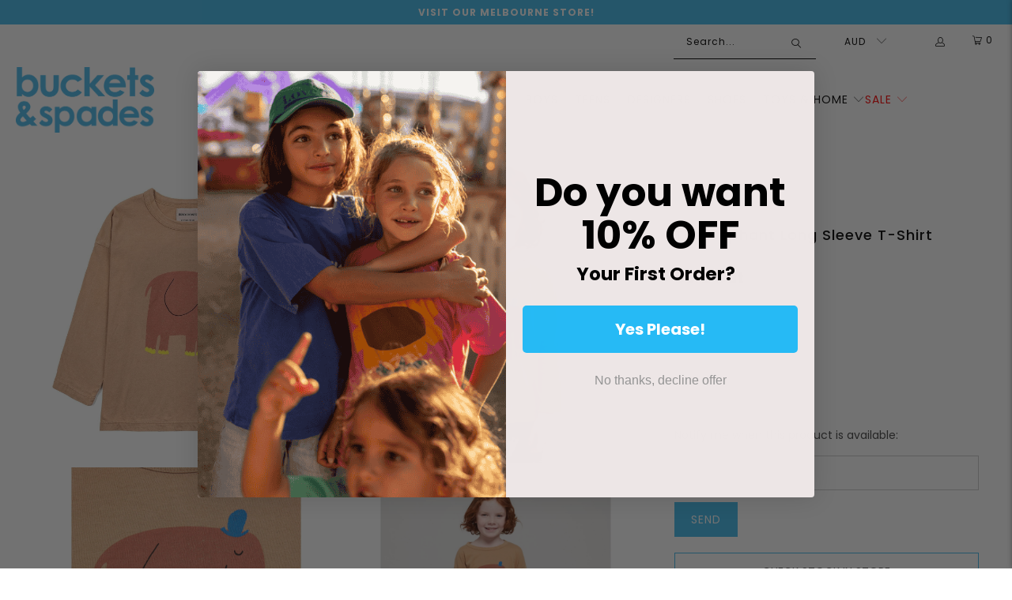

--- FILE ---
content_type: text/html; charset=utf-8
request_url: https://www.bucketsandspades.com.au/products/the-elephant-long-sleeve-t-shirt
body_size: 92238
content:
<!DOCTYPE html>
<html class="no-js no-touch" lang="en">
  <head>
    <script>
  const boostSDAssetFileURL = "\/\/www.bucketsandspades.com.au\/cdn\/shop\/t\/59\/assets\/boost_sd_assets_file_url.gif?v=116708";
  window.boostSDAssetFileURL = boostSDAssetFileURL;

  if (window.boostSDAppConfig) {
    window.boostSDAppConfig.generalSettings.custom_js_asset_url = "//www.bucketsandspades.com.au/cdn/shop/t/59/assets/boost-sd-custom.js?v=150524573897386570991758626873";
    window.boostSDAppConfig.generalSettings.custom_css_asset_url = "//www.bucketsandspades.com.au/cdn/shop/t/59/assets/boost-sd-custom.css?v=54099077710424894231730185140";
  }

  
</script>

    
  <script>
    window.Store = window.Store || {};
    window.Store.id = 36173054090;
  </script>
    <meta charset="utf-8">
    <meta http-equiv="cleartype" content="on">
    <meta name="robots" content="index,follow">
    <meta name="google-site-verification" content="hgaMOvDBQXSdfzkKrRQ0x0niH4ivmb4JUSdA7c_5Uyg" />
    <meta name="google-site-verification" content="YTstMo7JrBV-duIOsn8q4IxW8J19WQrX5NyGJQPmoq4" />
    <meta name="google-site-verification" content="eRjcsylD5r9dLWOrx8_NKMJwjgjCY_QwOwaYKhjmRq0" />
    <!-- Mobile Specific Metas -->
    <meta name="HandheldFriendly" content="True">
    <meta name="MobileOptimized" content="320">
    <meta name="viewport" content="width=device-width,initial-scale=1">
    <meta name="theme-color" content="#ffffff">
    <script>
/**********************
* DATALAYER ARCHITECTURE: SHOPIFY 
* DEFINITION: A data layer helps you collect more accurate analytics data, that in turn allows you to better understand what potential buyers are doing on your website and where you can make improvements. It also reduces the time to implement marketing tags on a website, and reduces the need for IT involvement, leaving them to get on with implementing new features and fixing bugs.
* FORKED FROM: https://github.com/TechnicalWebAnalytics/dataLayer-shopify
* AUTHOR: Paolo Bietolini {
    website: paolobietolini.com || analyticsitalia.it,
    linkedin: /in/paolobietolini/,
    github: paolobtl
}
* RESOURCES:
* http://www.datalayerdoctor.com/a-gentle-introduction-to-the-data-layer-for-digital-marketers/
* http://www.simoahava.com/analytics/data-layer/
* EXTERNAL DEPENDENCIES:
* jQuery
* jQuery Cookie Plugin v1.4.1 - https://github.com/carhartl/jquery-cookie
* cartjs - https://github.com/discolabs/cartjs
* DataLayer Architecture: Shopify v1.2
* COPYRIGHT 2021
* LICENSES: MIT ( https://opensource.org/licenses/MIT )
*/

/**********************
* PRELOADS 
* load jquery if it doesn't exist
***********************/ 

if(!window.jQuery){
    var jqueryScript = document.createElement('script');
    jqueryScript.setAttribute('src','https://ajax.googleapis.com/ajax/libs/jquery/3.6.0/jquery.min.js'); 
    document.head.appendChild(jqueryScript); 
}

__DL__jQueryinterval = setInterval(function(){
    // wait for jQuery to load & run script after jQuery has loaded
    if(window.jQuery){
        // search parameters
        getURLParams = function(name, url){
            if (!url) url = window.location.href;
            name = name.replace(/[\[\]]/g, "\\$&");
            var regex = new RegExp("[?&]" + name + "(=([^&#]*)|&|#|$)"),
            results = regex.exec(url);
            if (!results) return null;
            if (!results[2]) return '';
            return decodeURIComponent(results[2].replace(/\+/g, " "));
        };
        
        /**********************
        * DYNAMIC DEPENDENCIES
        ***********************/
        
        __DL__ = {
            dynamicCart: false,  // if cart is dynamic (meaning no refresh on cart add) set to true
            debug: false, // if true, console messages will be displayed
            cart: null,
            wishlist: null,
            removeCart: null
        };
        
        customBindings = {
            cartTriggers: [],
            viewCart: [],
            removeCartTrigger: [],
            cartVisableSelector: [],
            promoSubscriptionsSelectors: [],
            promoSuccess: [],
            ctaSelectors: [],
            newsletterSelectors: [],
            newsletterSuccess: [],
            searchPage: [],
            wishlistSelector: [],
            removeWishlist: [],
            wishlistPage: [],
            searchTermQuery: [getURLParams('q')], // replace var with correct query
        };
        
        /* DO NOT EDIT */
        defaultBindings = {
            cartTriggers: ['form[action="/cart/add"] [type="submit"],.add-to-cart,.cart-btn'],
            viewCart: ['form[action="/cart"],.my-cart,.trigger-cart,#mobileCart'],
            removeCartTrigger: ['[href*="/cart/change"]'],
            cartVisableSelector: ['.inlinecart.is-active,.inline-cart.is-active'],
            promoSubscriptionsSelectors: [],
            promoSuccess: [],
            ctaSelectors: [],
            newsletterSelectors: ['input.contact_email'],
            newsletterSuccess: ['.success_message'],
            searchPage: ['search'],
            wishlistSelector: [],
            removeWishlist: [],
            wishlistPage: []
        };
        
        // stitch bindings
        objectArray = customBindings;
        outputObject = __DL__;
        
        applyBindings = function(objectArray, outputObject){
            for (var x in objectArray) {  
                var key = x;
                var objs = objectArray[x]; 
                values = [];    
                if(objs.length > 0){    
                    values.push(objs);
                    if(key in outputObject){              
                        values.push(outputObject[key]); 
                        outputObject[key] = values.join(", "); 
                    }else{        
                        outputObject[key] = values.join(", ");
                    }   
                }  
            }
        };
        
        applyBindings(customBindings, __DL__);
        applyBindings(defaultBindings, __DL__);
        
        /**********************
        * PREREQUISITE LIBRARIES 
        ***********************/
        
        clearInterval(__DL__jQueryinterval);
        
        // jquery-cookies.js
        if(typeof $.cookie!==undefined){
            (function(a){if(typeof define==='function'&&define.amd){define(['jquery'],a)}else if(typeof exports==='object'){module.exports=a(require('jquery'))}else{a(jQuery)}}(function($){var g=/\+/g;function encode(s){return h.raw?s:encodeURIComponent(s)}function decode(s){return h.raw?s:decodeURIComponent(s)}function stringifyCookieValue(a){return encode(h.json?JSON.stringify(a):String(a))}function parseCookieValue(s){if(s.indexOf('"')===0){s=s.slice(1,-1).replace(/\\"/g,'"').replace(/\\\\/g,'\\')}try{s=decodeURIComponent(s.replace(g,' '));return h.json?JSON.parse(s):s}catch(e){}}function read(s,a){var b=h.raw?s:parseCookieValue(s);return $.isFunction(a)?a(b):b}var h=$.cookie=function(a,b,c){if(arguments.length>1&&!$.isFunction(b)){c=$.extend({},h.defaults,c);if(typeof c.expires==='number'){var d=c.expires,t=c.expires=new Date();t.setMilliseconds(t.getMilliseconds()+d*864e+5)}return(document.cookie=[encode(a),'=',stringifyCookieValue(b),c.expires?'; expires='+c.expires.toUTCString():'',c.path?'; path='+c.path:'',c.domain?'; domain='+c.domain:'',c.secure?'; secure':''].join(''))}var e=a?undefined:{},cookies=document.cookie?document.cookie.split('; '):[],i=0,l=cookies.length;for(;i<l;i++){var f=cookies[i].split('='),name=decode(f.shift()),cookie=f.join('=');if(a===name){e=read(cookie,b);break}if(!a&&(cookie=read(cookie))!==undefined){e[name]=cookie}}return e};h.defaults={};$.removeCookie=function(a,b){$.cookie(a,'',$.extend({},b,{expires:-1}));return!$.cookie(a)}}))}
        
        /**********************
        * Begin dataLayer Build 
        ***********************/
        
        window.dataLayer = window.dataLayer || [];  // init data layer if doesn't already exist

        var template = "product"; 
        
        /**
        * Landing Page Cookie
        * 1. Detect if user just landed on the site
        * 2. Only fires if Page Title matches website */
        
        $.cookie.raw = true;
        if ($.cookie('landingPage') === undefined || $.cookie('landingPage').length === 0) {
            var landingPage = true;
            $.cookie('landingPage', unescape);
            $.removeCookie('landingPage', {path: '/'});
            $.cookie('landingPage', 'landed', {path: '/'});
        } else {
            var landingPage = false;
            $.cookie('landingPage', unescape);
            $.removeCookie('landingPage', {path: '/'});
            $.cookie('landingPage', 'refresh', {path: '/'});
        }
        if (__DL__.debug) {
            console.log('Landing Page: ' + landingPage);
        }
        
        /** 
        * Log State Cookie */
        
        
        var isLoggedIn = false;
        
        if (!isLoggedIn) {
            $.cookie('logState', unescape);
            $.removeCookie('logState', {path: '/'});
            $.cookie('logState', 'loggedOut', {path: '/'});
        } else {
            if ($.cookie('logState') === 'loggedOut' || $.cookie('logState') === undefined) {
                $.cookie('logState', unescape);
                $.removeCookie('logState', {path: '/'});
                $.cookie('logState', 'firstLog', {path: '/'});
            } else if ($.cookie('logState') === 'firstLog') {
                $.cookie('logState', unescape);
                $.removeCookie('logState', {path: '/'});
                $.cookie('logState', 'refresh', {path: '/'});
            }
        }
        
        if ($.cookie('logState') === 'firstLog') {
            var firstLog = true;
        } else {
            var firstLog = false;
        }
        
        /**********************
        * DATALAYER SECTIONS 
        ***********************/
        
        /**
        * DATALAYER: Landing Page
        * Fires any time a user first lands on the site. */
        
        if ($.cookie('landingPage') === 'landed') {
            dataLayer.push({
                'pageType': 'Landing',
                'event': 'first_time_visitor'
            });
        }
        
        /** 
        * DATALAYER: Log State
        * 1. Determine if user is logged in or not.
        * 2. Return User specific data. */
        
        var logState = {
            
            
            'logState' : "Logged Out",
            
            
            'firstLog'      : firstLog,
            'customerEmail' : null,
            'timestamp'     : Date().replace(/\(.*?\)/g,''),  
            
            'customerType'       : 'New',
            'customerTypeNumber' :'1', 
            
            'shippingInfo' : {
                'fullName'  : null,
                'firstName' : null,
                'lastName'  : null,
                'address1'  : null,
                'address2'  : null,
                'street'    : null,
                'city'      : null,
                'province'  : null,
                'zip'       : null,
                'country'   : null,
                'phone'     : null,
            },
            'billingInfo' : {
                'fullName'  : null,
                'firstName' : null,
                'lastName'  : null,
                'address1'  : null,
                'address2'  : null,
                'street'    : null,
                'city'      : null,
                'province'  : null,
                'zip'       : null,
                'country'   : null,
                'phone'     : null,
            },
            'checkoutEmail' : null,
            'currency'      : "AUD",
            'pageType'      : 'Log State',
            'event'         : 'logState'
        }
        dataLayer.push(logState);
        /** 
        * DATALAYER: Homepage */
        
        if(document.location.pathname == "/"){
            dataLayer.push({
                'pageType' : 'Homepage',
                'event'    : 'homepage',
                logState
            });
        }
      
        /** 
        * DATALAYER: 404 Pages
        * Fire on 404 Pages */
      	
        /** 
        * DATALAYER: Blog Articles
        * Fire on Blog Article Pages */
        
        
        /** DATALAYER: Product List Page (Collections, Category)
        * Fire on all product listing pages. */
        
            
        /** DATALAYER: Product Page
        * Fire on all Product View pages. */
          
            var ecommerce = {
                'items': [{
                    'item_id'        : 7738575978634,  
                    'item_variant'    : null,             
                    'item_name'      : "The Elephant Long Sleeve T-Shirt",
                    'price'           : "40.20",
                    'item_brand'      : "Bobo Choses",
                    'item_category'   : "SS23-GIRLS-TOPS",
                    'item_list_name'  : null,
                    'description'     : "100% organic cotton light brown long sleeve t-shirt. Designed with long sleeves and round neck. It has a loose fit. Made in Spain.",
                    'imageURL'        : 'https://www.bucketsandspades.com.au/cdn/shop/files/223AC009_1_grande.jpg?v=1729672180', 
                    'productURL'      : '/products/the-elephant-long-sleeve-t-shirt'
                }]
            };               
            dataLayer.push({
                'pageType' : 'Product',
                'event'    : 'view_item',
            	 ecommerce
            	});
            $(__DL__.cartTriggers).click(function(){
				dataLayer.push({                    
                    'event'    : 'add_to_cart',
                    ecommerce
               	});                  
            });              
  		
      
        /** DATALAYER: Cart View
        * Fire anytime a user views their cart (non-dynamic) */               
        
                
        /** DATALAYER: Checkout on Shopify Plus **/
        if(Shopify.Checkout){
            var ecommerce = {
                'transaction_id': 'null',
                'affiliation': "Buckets and Spades",
                'value': "",
                'tax': "",
                'shipping': "",
                'subtotal': "",
                'currency': null,
                
                'email': null,
                'items':[],
                };
            if(Shopify.Checkout.step){ 
                if(Shopify.Checkout.step.length > 0){
                    if (Shopify.Checkout.step === 'contact_information'){
                        dataLayer.push({
                            'event'    :'begin_checkout',
                            'pageType' :'Customer Information',
                            'step': 1,
                        	ecommerce
                        });
                    }else if (Shopify.Checkout.step === 'shipping_method'){
                        dataLayer.push({
                            'event'    :'add_shipping_info',
                            'pageType' :'Shipping Information',
                            ecommerce
                        });
                    }else if( Shopify.Checkout.step === "payment_method" ){
                        dataLayer.push({
                            'event'    :'add_payment_info',
                            'pageType' :'Add Payment Info',
                        	ecommerce
                        });
                    }
                }
                            
                /** DATALAYER: Transaction */
                if(Shopify.Checkout.page == "thank_you"){
                    dataLayer.push({
                    'pageType' :'Transaction',
                    'event'    :'purchase',
                    transactionData
                    });
                }               
            }
        }
              
	    /** DOM Ready **/	
        $(document).ready(function() {
            /** DATALAYER: Search Results */
            var searchPage = new RegExp(__DL__.searchPage, "g");
            if(document.location.pathname.match(searchPage)){
                var ecommerce = {
                    items :[],
                };
                dataLayer.push({
                    'pageType'   : "Search",
                    'search_term' : __DL__.searchTermQuery,                                       
                    'event'      : "search",
                    'item_list_name'  : null,
                    ecommerce
                });    
            }
            
            /** DATALAYER: Remove From Cart **/
            

            /**  **/
            (function(w,d,s,l,i){w[l]=w[l]||[];w[l].push({'gtm.start':
            new Date().getTime(),event:'gtm.js'});var f=d.getElementsByTagName(s)[0],
            j=d.createElement(s),dl=l!='dataLayer'?'&l='+l:'';j.async=true;j.src=
            'https://www.googletagmanager.com/gtm.js?id='+i+dl;f.parentNode.insertBefore(j,f);
            })(window,document,'script','dataLayer','GTM-K4NBJS7');

        }); // document ready
    }
}, 500);
</script>          
    <meta name="google-site-verification" content="3fyuDcm8yMiU58XK5xLbfJnCZXlkETOfAQ0RpNiDOAg" />
        <meta name="facebook-domain-verification" content="3c5qxtysz5hhgmov4111xnuy1unukl" />
    
    
    
    
    <title>
      The Elephant Long Sleeve T-Shirt - Buckets and Spades
    </title>

    
      <meta name="description" content="100% organic cotton light brown long sleeve t-shirt. Designed with long sleeves and round neck. It has a loose fit. Made in Spain."/>
    

    <link rel="preconnect" href="https://fonts.shopifycdn.com" />
    <link rel="preconnect" href="https://cdn.shopify.com" />
    <link rel="preconnect" href="https://cdn.shopifycloud.com" />

    <link rel="dns-prefetch" href="https://v.shopify.com" />
    <link rel="dns-prefetch" href="https://www.youtube.com" />
    <link rel="dns-prefetch" href="https://vimeo.com" />
    
    <link href="//www.bucketsandspades.com.au/cdn/shop/t/59/assets/jquery.min.js?v=147293088974801289311701312749" as="script" rel="preload">

    <!-- Stylesheet for Fancybox library -->
    <link rel="stylesheet" href="//www.bucketsandspades.com.au/cdn/shop/t/59/assets/fancybox.css?v=19278034316635137701701312749" type="text/css" media="all" defer>

    <!-- Stylesheets for Turbo -->
    <link href="//www.bucketsandspades.com.au/cdn/shop/t/59/assets/styles.css?v=145574754781912707331768543076" rel="stylesheet" type="text/css" media="all" />

    <!-- Icons -->
    
      <link rel="shortcut icon" type="image/x-icon" href="//www.bucketsandspades.com.au/cdn/shop/files/favicon_94c92b67-ddb6-4b29-938b-2d807ee799a5_180x180.png?v=1702865808">
      <link rel="apple-touch-icon" href="//www.bucketsandspades.com.au/cdn/shop/files/favicon_94c92b67-ddb6-4b29-938b-2d807ee799a5_180x180.png?v=1702865808"/>
      <link rel="apple-touch-icon" sizes="57x57" href="//www.bucketsandspades.com.au/cdn/shop/files/favicon_94c92b67-ddb6-4b29-938b-2d807ee799a5_57x57.png?v=1702865808"/>
      <link rel="apple-touch-icon" sizes="60x60" href="//www.bucketsandspades.com.au/cdn/shop/files/favicon_94c92b67-ddb6-4b29-938b-2d807ee799a5_60x60.png?v=1702865808"/>
      <link rel="apple-touch-icon" sizes="72x72" href="//www.bucketsandspades.com.au/cdn/shop/files/favicon_94c92b67-ddb6-4b29-938b-2d807ee799a5_72x72.png?v=1702865808"/>
      <link rel="apple-touch-icon" sizes="76x76" href="//www.bucketsandspades.com.au/cdn/shop/files/favicon_94c92b67-ddb6-4b29-938b-2d807ee799a5_76x76.png?v=1702865808"/>
      <link rel="apple-touch-icon" sizes="114x114" href="//www.bucketsandspades.com.au/cdn/shop/files/favicon_94c92b67-ddb6-4b29-938b-2d807ee799a5_114x114.png?v=1702865808"/>
      <link rel="apple-touch-icon" sizes="180x180" href="//www.bucketsandspades.com.au/cdn/shop/files/favicon_94c92b67-ddb6-4b29-938b-2d807ee799a5_180x180.png?v=1702865808"/>
      <link rel="apple-touch-icon" sizes="228x228" href="//www.bucketsandspades.com.au/cdn/shop/files/favicon_94c92b67-ddb6-4b29-938b-2d807ee799a5_228x228.png?v=1702865808"/>
    

    <!-- Replace line 97 below with line 98-105 for force canonical to base url -->
    
<link rel="canonical" href="https://www.bucketsandspades.com.au/products/the-elephant-long-sleeve-t-shirt" />

    
      <script type="text/javascript" src="/services/javascripts/currencies.js" data-no-instant></script>
    

    
      <script src="//www.bucketsandspades.com.au/cdn/shop/t/59/assets/currencies.js?v=1648699478663843391701312749" defer></script>
    

    
    <script>
      window.PXUTheme = window.PXUTheme || {};
      window.PXUTheme.version = '9.2.0';
      window.PXUTheme.name = 'Turbo';
    </script>
    


    
<template id="price-ui"><span class="price " data-price></span><span class="compare-at-price" data-compare-at-price></span><span class="unit-pricing" data-unit-pricing></span></template>
    <template id="price-ui-badge"><div class="price-ui-badge__sticker price-ui-badge__sticker--">
    <span class="price-ui-badge__sticker-text" data-badge></span>
  </div></template>
    
    <template id="price-ui__price"><span class="money" data-price></span></template>
    <template id="price-ui__price-range"><span class="price-min" data-price-min><span class="money" data-price></span></span> - <span class="price-max" data-price-max><span class="money" data-price></span></span></template>
    <template id="price-ui__unit-pricing"><span class="unit-quantity" data-unit-quantity></span> | <span class="unit-price" data-unit-price><span class="money" data-price></span></span> / <span class="unit-measurement" data-unit-measurement></span></template>
    <template id="price-ui-badge__percent-savings-range">Save up to <span data-price-percent></span>%</template>
    <template id="price-ui-badge__percent-savings">Save <span data-price-percent></span>%</template>
    <template id="price-ui-badge__price-savings-range">Save up to <span class="money" data-price></span></template>
    <template id="price-ui-badge__price-savings">Save <span class="money" data-price></span></template>
    <template id="price-ui-badge__on-sale">Sale</template>
    <template id="price-ui-badge__sold-out">Sold out</template>
    <template id="price-ui-badge__in-stock">In stock</template>
    
    
     

    <script>
      
window.PXUTheme = window.PXUTheme || {};


window.PXUTheme.theme_settings = {};
window.PXUTheme.currency = {};
window.PXUTheme.routes = window.PXUTheme.routes || {};


window.PXUTheme.theme_settings.display_tos_checkbox = false;
window.PXUTheme.theme_settings.go_to_checkout = true;
window.PXUTheme.theme_settings.cart_action = "redirect_cart";
window.PXUTheme.theme_settings.cart_shipping_calculator = false;


window.PXUTheme.theme_settings.collection_swatches = false;
window.PXUTheme.theme_settings.collection_secondary_image = true;


window.PXUTheme.currency.show_multiple_currencies = true;
window.PXUTheme.currency.shop_currency = "AUD";
window.PXUTheme.currency.default_currency = "AUD";
window.PXUTheme.currency.display_format = "money_format";
window.PXUTheme.currency.money_format = "${{amount}}";
window.PXUTheme.currency.money_format_no_currency = "${{amount}}";
window.PXUTheme.currency.money_format_currency = "${{amount}} AUD";
window.PXUTheme.currency.native_multi_currency = true;
window.PXUTheme.currency.iso_code = "AUD";
window.PXUTheme.currency.symbol = "$";


window.PXUTheme.theme_settings.display_inventory_left = false;
window.PXUTheme.theme_settings.inventory_threshold = 10;
window.PXUTheme.theme_settings.limit_quantity = false;


window.PXUTheme.theme_settings.menu_position = null;


window.PXUTheme.theme_settings.newsletter_popup = false;
window.PXUTheme.theme_settings.newsletter_popup_days = "14";
window.PXUTheme.theme_settings.newsletter_popup_mobile = false;
window.PXUTheme.theme_settings.newsletter_popup_seconds = 0;


window.PXUTheme.theme_settings.pagination_type = "load_more";


window.PXUTheme.theme_settings.enable_shopify_collection_badges = false;
window.PXUTheme.theme_settings.quick_shop_thumbnail_position = null;
window.PXUTheme.theme_settings.product_form_style = "radio";
window.PXUTheme.theme_settings.sale_banner_enabled = true;
window.PXUTheme.theme_settings.display_savings = true;
window.PXUTheme.theme_settings.display_sold_out_price = false;
window.PXUTheme.theme_settings.free_text = "Free";
window.PXUTheme.theme_settings.video_looping = null;
window.PXUTheme.theme_settings.quick_shop_style = "inline";
window.PXUTheme.theme_settings.hover_enabled = false;


window.PXUTheme.routes.cart_url = "/cart";
window.PXUTheme.routes.cart_update_url = "/cart/update";
window.PXUTheme.routes.root_url = "/";
window.PXUTheme.routes.search_url = "/search";
window.PXUTheme.routes.all_products_collection_url = "/collections/all";
window.PXUTheme.routes.product_recommendations_url = "/recommendations/products";
window.PXUTheme.routes.predictive_search_url = "/search/suggest";


window.PXUTheme.theme_settings.image_loading_style = "fade-in";


window.PXUTheme.theme_settings.enable_autocomplete = true;


window.PXUTheme.theme_settings.page_dots_enabled = false;
window.PXUTheme.theme_settings.slideshow_arrow_size = "light";


window.PXUTheme.theme_settings.quick_shop_enabled = true;


window.PXUTheme.translation = {};


window.PXUTheme.translation.agree_to_terms_warning = "You must agree with the terms and conditions to checkout.";
window.PXUTheme.translation.one_item_left = "item left";
window.PXUTheme.translation.items_left_text = "items left";
window.PXUTheme.translation.cart_savings_text = "Total Savings";
window.PXUTheme.translation.cart_discount_text = "Discount";
window.PXUTheme.translation.cart_subtotal_text = "Subtotal";
window.PXUTheme.translation.cart_remove_text = "Remove";
window.PXUTheme.translation.cart_free_text = "Free";


window.PXUTheme.translation.newsletter_success_text = "Thank you for joining our mailing list!";


window.PXUTheme.translation.notify_email = "Enter your email address...";
window.PXUTheme.translation.notify_email_value = "Translation missing: en.contact.fields.email";
window.PXUTheme.translation.notify_email_send = "Send";
window.PXUTheme.translation.notify_message_first = "Please notify me when ";
window.PXUTheme.translation.notify_message_last = " becomes available - ";
window.PXUTheme.translation.notify_success_text = "Thanks! We will notify you when this product becomes available!";


window.PXUTheme.translation.add_to_cart = "Add to Cart";
window.PXUTheme.translation.coming_soon_text = "Coming Soon";
window.PXUTheme.translation.sold_out_text = "Sold Out";
window.PXUTheme.translation.sale_text = "Sale";
window.PXUTheme.translation.savings_text = "You Save";
window.PXUTheme.translation.from_text = "from";
window.PXUTheme.translation.new_text = "New";
window.PXUTheme.translation.pre_order_text = "Pre-Order";
window.PXUTheme.translation.unavailable_text = "Unavailable";


window.PXUTheme.translation.all_results = "View all results";
window.PXUTheme.translation.no_results = "Sorry, no results!";


window.PXUTheme.media_queries = {};
window.PXUTheme.media_queries.small = window.matchMedia( "(max-width: 480px)" );
window.PXUTheme.media_queries.medium = window.matchMedia( "(max-width: 798px)" );
window.PXUTheme.media_queries.large = window.matchMedia( "(min-width: 799px)" );
window.PXUTheme.media_queries.larger = window.matchMedia( "(min-width: 960px)" );
window.PXUTheme.media_queries.xlarge = window.matchMedia( "(min-width: 1200px)" );
window.PXUTheme.media_queries.ie10 = window.matchMedia( "all and (-ms-high-contrast: none), (-ms-high-contrast: active)" );
window.PXUTheme.media_queries.tablet = window.matchMedia( "only screen and (min-width: 799px) and (max-width: 1024px)" );
window.PXUTheme.media_queries.mobile_and_tablet = window.matchMedia( "(max-width: 1024px)" );
    </script>

    

    
      <script src="//www.bucketsandspades.com.au/cdn/shop/t/59/assets/instantclick.min.js?v=20092422000980684151701312749" data-no-instant defer></script>

      <script data-no-instant>
        window.addEventListener('DOMContentLoaded', function() {

          function inIframe() {
            try {
              return window.self !== window.top;
            } catch (e) {
              return true;
            }
          }

          if (!inIframe()){
            InstantClick.on('change', function() {

              $('head script[src*="shopify"]').each(function() {
                var script = document.createElement('script');
                script.type = 'text/javascript';
                script.src = $(this).attr('src');

                $('body').append(script);
              });

              $('body').removeClass('fancybox-active');
              $.fancybox.destroy();

              InstantClick.init();

            });
          }
        });
      </script>
    

    <script>
      
    </script>

    
    <style>
      .boost-sd__product-filter-fallback{
        width: 100%;
      }
    </style>
    <script>window.performance && window.performance.mark && window.performance.mark('shopify.content_for_header.start');</script><meta name="google-site-verification" content="Co3UrTTnh2fCY3_YDu4UR8AouX5SOR2utk0zRDY9_os">
<meta name="google-site-verification" content="PtWjPuTrLcMs1v80rf6az3or9CGctUyGSty3f2lkCaI">
<meta name="google-site-verification" content="YTstMo7JrBV-duIOsn8q4IxW8J19WQrX5NyGJQPmoq4">
<meta name="google-site-verification" content="Co3UrTTnh2fCY3_YDu4UR8AouX5SOR2utk0zRDY9_os">
<meta id="shopify-digital-wallet" name="shopify-digital-wallet" content="/36173054090/digital_wallets/dialog">
<meta name="shopify-checkout-api-token" content="78e11a60b02cbb36ce5488cf936231f7">
<meta id="in-context-paypal-metadata" data-shop-id="36173054090" data-venmo-supported="false" data-environment="production" data-locale="en_US" data-paypal-v4="true" data-currency="AUD">
<link rel="alternate" type="application/json+oembed" href="https://www.bucketsandspades.com.au/products/the-elephant-long-sleeve-t-shirt.oembed">
<script async="async" src="/checkouts/internal/preloads.js?locale=en-AU"></script>
<link rel="preconnect" href="https://shop.app" crossorigin="anonymous">
<script async="async" src="https://shop.app/checkouts/internal/preloads.js?locale=en-AU&shop_id=36173054090" crossorigin="anonymous"></script>
<script id="apple-pay-shop-capabilities" type="application/json">{"shopId":36173054090,"countryCode":"AU","currencyCode":"AUD","merchantCapabilities":["supports3DS"],"merchantId":"gid:\/\/shopify\/Shop\/36173054090","merchantName":"Buckets and Spades","requiredBillingContactFields":["postalAddress","email","phone"],"requiredShippingContactFields":["postalAddress","email","phone"],"shippingType":"shipping","supportedNetworks":["visa","masterCard","amex","jcb"],"total":{"type":"pending","label":"Buckets and Spades","amount":"1.00"},"shopifyPaymentsEnabled":true,"supportsSubscriptions":true}</script>
<script id="shopify-features" type="application/json">{"accessToken":"78e11a60b02cbb36ce5488cf936231f7","betas":["rich-media-storefront-analytics"],"domain":"www.bucketsandspades.com.au","predictiveSearch":true,"shopId":36173054090,"locale":"en"}</script>
<script>var Shopify = Shopify || {};
Shopify.shop = "buckets-and-spades.myshopify.com";
Shopify.locale = "en";
Shopify.currency = {"active":"AUD","rate":"1.0"};
Shopify.country = "AU";
Shopify.theme = {"name":"THF Dev - launch - 28 Feb","id":131906928778,"schema_name":"Turbo","schema_version":"9.2.0","theme_store_id":null,"role":"main"};
Shopify.theme.handle = "null";
Shopify.theme.style = {"id":null,"handle":null};
Shopify.cdnHost = "www.bucketsandspades.com.au/cdn";
Shopify.routes = Shopify.routes || {};
Shopify.routes.root = "/";</script>
<script type="module">!function(o){(o.Shopify=o.Shopify||{}).modules=!0}(window);</script>
<script>!function(o){function n(){var o=[];function n(){o.push(Array.prototype.slice.apply(arguments))}return n.q=o,n}var t=o.Shopify=o.Shopify||{};t.loadFeatures=n(),t.autoloadFeatures=n()}(window);</script>
<script>
  window.ShopifyPay = window.ShopifyPay || {};
  window.ShopifyPay.apiHost = "shop.app\/pay";
  window.ShopifyPay.redirectState = null;
</script>
<script id="shop-js-analytics" type="application/json">{"pageType":"product"}</script>
<script defer="defer" async type="module" src="//www.bucketsandspades.com.au/cdn/shopifycloud/shop-js/modules/v2/client.init-shop-cart-sync_WVOgQShq.en.esm.js"></script>
<script defer="defer" async type="module" src="//www.bucketsandspades.com.au/cdn/shopifycloud/shop-js/modules/v2/chunk.common_C_13GLB1.esm.js"></script>
<script defer="defer" async type="module" src="//www.bucketsandspades.com.au/cdn/shopifycloud/shop-js/modules/v2/chunk.modal_CLfMGd0m.esm.js"></script>
<script type="module">
  await import("//www.bucketsandspades.com.au/cdn/shopifycloud/shop-js/modules/v2/client.init-shop-cart-sync_WVOgQShq.en.esm.js");
await import("//www.bucketsandspades.com.au/cdn/shopifycloud/shop-js/modules/v2/chunk.common_C_13GLB1.esm.js");
await import("//www.bucketsandspades.com.au/cdn/shopifycloud/shop-js/modules/v2/chunk.modal_CLfMGd0m.esm.js");

  window.Shopify.SignInWithShop?.initShopCartSync?.({"fedCMEnabled":true,"windoidEnabled":true});

</script>
<script>
  window.Shopify = window.Shopify || {};
  if (!window.Shopify.featureAssets) window.Shopify.featureAssets = {};
  window.Shopify.featureAssets['shop-js'] = {"shop-cart-sync":["modules/v2/client.shop-cart-sync_DuR37GeY.en.esm.js","modules/v2/chunk.common_C_13GLB1.esm.js","modules/v2/chunk.modal_CLfMGd0m.esm.js"],"init-fed-cm":["modules/v2/client.init-fed-cm_BucUoe6W.en.esm.js","modules/v2/chunk.common_C_13GLB1.esm.js","modules/v2/chunk.modal_CLfMGd0m.esm.js"],"shop-toast-manager":["modules/v2/client.shop-toast-manager_B0JfrpKj.en.esm.js","modules/v2/chunk.common_C_13GLB1.esm.js","modules/v2/chunk.modal_CLfMGd0m.esm.js"],"init-shop-cart-sync":["modules/v2/client.init-shop-cart-sync_WVOgQShq.en.esm.js","modules/v2/chunk.common_C_13GLB1.esm.js","modules/v2/chunk.modal_CLfMGd0m.esm.js"],"shop-button":["modules/v2/client.shop-button_B_U3bv27.en.esm.js","modules/v2/chunk.common_C_13GLB1.esm.js","modules/v2/chunk.modal_CLfMGd0m.esm.js"],"init-windoid":["modules/v2/client.init-windoid_DuP9q_di.en.esm.js","modules/v2/chunk.common_C_13GLB1.esm.js","modules/v2/chunk.modal_CLfMGd0m.esm.js"],"shop-cash-offers":["modules/v2/client.shop-cash-offers_BmULhtno.en.esm.js","modules/v2/chunk.common_C_13GLB1.esm.js","modules/v2/chunk.modal_CLfMGd0m.esm.js"],"pay-button":["modules/v2/client.pay-button_CrPSEbOK.en.esm.js","modules/v2/chunk.common_C_13GLB1.esm.js","modules/v2/chunk.modal_CLfMGd0m.esm.js"],"init-customer-accounts":["modules/v2/client.init-customer-accounts_jNk9cPYQ.en.esm.js","modules/v2/client.shop-login-button_DJ5ldayH.en.esm.js","modules/v2/chunk.common_C_13GLB1.esm.js","modules/v2/chunk.modal_CLfMGd0m.esm.js"],"avatar":["modules/v2/client.avatar_BTnouDA3.en.esm.js"],"checkout-modal":["modules/v2/client.checkout-modal_pBPyh9w8.en.esm.js","modules/v2/chunk.common_C_13GLB1.esm.js","modules/v2/chunk.modal_CLfMGd0m.esm.js"],"init-shop-for-new-customer-accounts":["modules/v2/client.init-shop-for-new-customer-accounts_BUoCy7a5.en.esm.js","modules/v2/client.shop-login-button_DJ5ldayH.en.esm.js","modules/v2/chunk.common_C_13GLB1.esm.js","modules/v2/chunk.modal_CLfMGd0m.esm.js"],"init-customer-accounts-sign-up":["modules/v2/client.init-customer-accounts-sign-up_CnczCz9H.en.esm.js","modules/v2/client.shop-login-button_DJ5ldayH.en.esm.js","modules/v2/chunk.common_C_13GLB1.esm.js","modules/v2/chunk.modal_CLfMGd0m.esm.js"],"init-shop-email-lookup-coordinator":["modules/v2/client.init-shop-email-lookup-coordinator_CzjY5t9o.en.esm.js","modules/v2/chunk.common_C_13GLB1.esm.js","modules/v2/chunk.modal_CLfMGd0m.esm.js"],"shop-follow-button":["modules/v2/client.shop-follow-button_CsYC63q7.en.esm.js","modules/v2/chunk.common_C_13GLB1.esm.js","modules/v2/chunk.modal_CLfMGd0m.esm.js"],"shop-login-button":["modules/v2/client.shop-login-button_DJ5ldayH.en.esm.js","modules/v2/chunk.common_C_13GLB1.esm.js","modules/v2/chunk.modal_CLfMGd0m.esm.js"],"shop-login":["modules/v2/client.shop-login_B9ccPdmx.en.esm.js","modules/v2/chunk.common_C_13GLB1.esm.js","modules/v2/chunk.modal_CLfMGd0m.esm.js"],"lead-capture":["modules/v2/client.lead-capture_D0K_KgYb.en.esm.js","modules/v2/chunk.common_C_13GLB1.esm.js","modules/v2/chunk.modal_CLfMGd0m.esm.js"],"payment-terms":["modules/v2/client.payment-terms_BWmiNN46.en.esm.js","modules/v2/chunk.common_C_13GLB1.esm.js","modules/v2/chunk.modal_CLfMGd0m.esm.js"]};
</script>
<script>(function() {
  var isLoaded = false;
  function asyncLoad() {
    if (isLoaded) return;
    isLoaded = true;
    var urls = ["https:\/\/cdn.nfcube.com\/instafeed-275a0f2a291b95342950494b7f58c370.js?shop=buckets-and-spades.myshopify.com"];
    for (var i = 0; i < urls.length; i++) {
      var s = document.createElement('script');
      s.type = 'text/javascript';
      s.async = true;
      s.src = urls[i];
      var x = document.getElementsByTagName('script')[0];
      x.parentNode.insertBefore(s, x);
    }
  };
  if(window.attachEvent) {
    window.attachEvent('onload', asyncLoad);
  } else {
    window.addEventListener('load', asyncLoad, false);
  }
})();</script>
<script id="__st">var __st={"a":36173054090,"offset":39600,"reqid":"c3dd1f04-428d-43bf-b5a2-1cdd06eb5b74-1769619622","pageurl":"www.bucketsandspades.com.au\/products\/the-elephant-long-sleeve-t-shirt","u":"21807d1da53c","p":"product","rtyp":"product","rid":7738575978634};</script>
<script>window.ShopifyPaypalV4VisibilityTracking = true;</script>
<script id="captcha-bootstrap">!function(){'use strict';const t='contact',e='account',n='new_comment',o=[[t,t],['blogs',n],['comments',n],[t,'customer']],c=[[e,'customer_login'],[e,'guest_login'],[e,'recover_customer_password'],[e,'create_customer']],r=t=>t.map((([t,e])=>`form[action*='/${t}']:not([data-nocaptcha='true']) input[name='form_type'][value='${e}']`)).join(','),a=t=>()=>t?[...document.querySelectorAll(t)].map((t=>t.form)):[];function s(){const t=[...o],e=r(t);return a(e)}const i='password',u='form_key',d=['recaptcha-v3-token','g-recaptcha-response','h-captcha-response',i],f=()=>{try{return window.sessionStorage}catch{return}},m='__shopify_v',_=t=>t.elements[u];function p(t,e,n=!1){try{const o=window.sessionStorage,c=JSON.parse(o.getItem(e)),{data:r}=function(t){const{data:e,action:n}=t;return t[m]||n?{data:e,action:n}:{data:t,action:n}}(c);for(const[e,n]of Object.entries(r))t.elements[e]&&(t.elements[e].value=n);n&&o.removeItem(e)}catch(o){console.error('form repopulation failed',{error:o})}}const l='form_type',E='cptcha';function T(t){t.dataset[E]=!0}const w=window,h=w.document,L='Shopify',v='ce_forms',y='captcha';let A=!1;((t,e)=>{const n=(g='f06e6c50-85a8-45c8-87d0-21a2b65856fe',I='https://cdn.shopify.com/shopifycloud/storefront-forms-hcaptcha/ce_storefront_forms_captcha_hcaptcha.v1.5.2.iife.js',D={infoText:'Protected by hCaptcha',privacyText:'Privacy',termsText:'Terms'},(t,e,n)=>{const o=w[L][v],c=o.bindForm;if(c)return c(t,g,e,D).then(n);var r;o.q.push([[t,g,e,D],n]),r=I,A||(h.body.append(Object.assign(h.createElement('script'),{id:'captcha-provider',async:!0,src:r})),A=!0)});var g,I,D;w[L]=w[L]||{},w[L][v]=w[L][v]||{},w[L][v].q=[],w[L][y]=w[L][y]||{},w[L][y].protect=function(t,e){n(t,void 0,e),T(t)},Object.freeze(w[L][y]),function(t,e,n,w,h,L){const[v,y,A,g]=function(t,e,n){const i=e?o:[],u=t?c:[],d=[...i,...u],f=r(d),m=r(i),_=r(d.filter((([t,e])=>n.includes(e))));return[a(f),a(m),a(_),s()]}(w,h,L),I=t=>{const e=t.target;return e instanceof HTMLFormElement?e:e&&e.form},D=t=>v().includes(t);t.addEventListener('submit',(t=>{const e=I(t);if(!e)return;const n=D(e)&&!e.dataset.hcaptchaBound&&!e.dataset.recaptchaBound,o=_(e),c=g().includes(e)&&(!o||!o.value);(n||c)&&t.preventDefault(),c&&!n&&(function(t){try{if(!f())return;!function(t){const e=f();if(!e)return;const n=_(t);if(!n)return;const o=n.value;o&&e.removeItem(o)}(t);const e=Array.from(Array(32),(()=>Math.random().toString(36)[2])).join('');!function(t,e){_(t)||t.append(Object.assign(document.createElement('input'),{type:'hidden',name:u})),t.elements[u].value=e}(t,e),function(t,e){const n=f();if(!n)return;const o=[...t.querySelectorAll(`input[type='${i}']`)].map((({name:t})=>t)),c=[...d,...o],r={};for(const[a,s]of new FormData(t).entries())c.includes(a)||(r[a]=s);n.setItem(e,JSON.stringify({[m]:1,action:t.action,data:r}))}(t,e)}catch(e){console.error('failed to persist form',e)}}(e),e.submit())}));const S=(t,e)=>{t&&!t.dataset[E]&&(n(t,e.some((e=>e===t))),T(t))};for(const o of['focusin','change'])t.addEventListener(o,(t=>{const e=I(t);D(e)&&S(e,y())}));const B=e.get('form_key'),M=e.get(l),P=B&&M;t.addEventListener('DOMContentLoaded',(()=>{const t=y();if(P)for(const e of t)e.elements[l].value===M&&p(e,B);[...new Set([...A(),...v().filter((t=>'true'===t.dataset.shopifyCaptcha))])].forEach((e=>S(e,t)))}))}(h,new URLSearchParams(w.location.search),n,t,e,['guest_login'])})(!0,!0)}();</script>
<script integrity="sha256-4kQ18oKyAcykRKYeNunJcIwy7WH5gtpwJnB7kiuLZ1E=" data-source-attribution="shopify.loadfeatures" defer="defer" src="//www.bucketsandspades.com.au/cdn/shopifycloud/storefront/assets/storefront/load_feature-a0a9edcb.js" crossorigin="anonymous"></script>
<script crossorigin="anonymous" defer="defer" src="//www.bucketsandspades.com.au/cdn/shopifycloud/storefront/assets/shopify_pay/storefront-65b4c6d7.js?v=20250812"></script>
<script data-source-attribution="shopify.dynamic_checkout.dynamic.init">var Shopify=Shopify||{};Shopify.PaymentButton=Shopify.PaymentButton||{isStorefrontPortableWallets:!0,init:function(){window.Shopify.PaymentButton.init=function(){};var t=document.createElement("script");t.src="https://www.bucketsandspades.com.au/cdn/shopifycloud/portable-wallets/latest/portable-wallets.en.js",t.type="module",document.head.appendChild(t)}};
</script>
<script data-source-attribution="shopify.dynamic_checkout.buyer_consent">
  function portableWalletsHideBuyerConsent(e){var t=document.getElementById("shopify-buyer-consent"),n=document.getElementById("shopify-subscription-policy-button");t&&n&&(t.classList.add("hidden"),t.setAttribute("aria-hidden","true"),n.removeEventListener("click",e))}function portableWalletsShowBuyerConsent(e){var t=document.getElementById("shopify-buyer-consent"),n=document.getElementById("shopify-subscription-policy-button");t&&n&&(t.classList.remove("hidden"),t.removeAttribute("aria-hidden"),n.addEventListener("click",e))}window.Shopify?.PaymentButton&&(window.Shopify.PaymentButton.hideBuyerConsent=portableWalletsHideBuyerConsent,window.Shopify.PaymentButton.showBuyerConsent=portableWalletsShowBuyerConsent);
</script>
<script data-source-attribution="shopify.dynamic_checkout.cart.bootstrap">document.addEventListener("DOMContentLoaded",(function(){function t(){return document.querySelector("shopify-accelerated-checkout-cart, shopify-accelerated-checkout")}if(t())Shopify.PaymentButton.init();else{new MutationObserver((function(e,n){t()&&(Shopify.PaymentButton.init(),n.disconnect())})).observe(document.body,{childList:!0,subtree:!0})}}));
</script>
<script id='scb4127' type='text/javascript' async='' src='https://www.bucketsandspades.com.au/cdn/shopifycloud/privacy-banner/storefront-banner.js'></script><link id="shopify-accelerated-checkout-styles" rel="stylesheet" media="screen" href="https://www.bucketsandspades.com.au/cdn/shopifycloud/portable-wallets/latest/accelerated-checkout-backwards-compat.css" crossorigin="anonymous">
<style id="shopify-accelerated-checkout-cart">
        #shopify-buyer-consent {
  margin-top: 1em;
  display: inline-block;
  width: 100%;
}

#shopify-buyer-consent.hidden {
  display: none;
}

#shopify-subscription-policy-button {
  background: none;
  border: none;
  padding: 0;
  text-decoration: underline;
  font-size: inherit;
  cursor: pointer;
}

#shopify-subscription-policy-button::before {
  box-shadow: none;
}

      </style>

<script>window.performance && window.performance.mark && window.performance.mark('shopify.content_for_header.end');</script>
    

    

<meta name="author" content="Buckets and Spades">
<meta property="og:url" content="https://www.bucketsandspades.com.au/products/the-elephant-long-sleeve-t-shirt">
<meta property="og:site_name" content="Buckets and Spades">




  <meta property="og:type" content="product">
  <meta property="og:title" content="The Elephant Long Sleeve T-Shirt">
  
    
      <meta property="og:image" content="https://www.bucketsandspades.com.au/cdn/shop/files/223AC009_1_600x.jpg?v=1729672180">
      <meta property="og:image:secure_url" content="https://www.bucketsandspades.com.au/cdn/shop/files/223AC009_1_600x.jpg?v=1729672180">
      
      <meta property="og:image:width" content="1450">
      <meta property="og:image:height" content="1450">
    
      <meta property="og:image" content="https://www.bucketsandspades.com.au/cdn/shop/files/223AC009_9_600x.jpg?v=1729672183">
      <meta property="og:image:secure_url" content="https://www.bucketsandspades.com.au/cdn/shop/files/223AC009_9_600x.jpg?v=1729672183">
      
      <meta property="og:image:width" content="4365">
      <meta property="og:image:height" content="4365">
    
      <meta property="og:image" content="https://www.bucketsandspades.com.au/cdn/shop/files/223AC009_2_600x.jpg?v=1729672186">
      <meta property="og:image:secure_url" content="https://www.bucketsandspades.com.au/cdn/shop/files/223AC009_2_600x.jpg?v=1729672186">
      
      <meta property="og:image:width" content="2200">
      <meta property="og:image:height" content="2200">
    
  
  <meta property="product:price:amount" content="40.20">
  <meta property="product:price:currency" content="AUD">



  <meta property="og:description" content="100% organic cotton light brown long sleeve t-shirt. Designed with long sleeves and round neck. It has a loose fit. Made in Spain.">




  <meta name="twitter:site" content="@bucketsnspades">

<meta name="twitter:card" content="summary">

  <meta name="twitter:title" content="The Elephant Long Sleeve T-Shirt">
  <meta name="twitter:description" content="100% organic cotton light brown long sleeve t-shirt. Designed with long sleeves and round neck. It has a loose fit. Made in Spain.">
  <meta name="twitter:image" content="https://www.bucketsandspades.com.au/cdn/shop/files/223AC009_1_240x.jpg?v=1729672180">
  <meta name="twitter:image:width" content="240">
  <meta name="twitter:image:height" content="240">
  <meta name="twitter:image:alt" content="The Elephant Long Sleeve T-Shirt">



    
    

     <script src="//ajax.googleapis.com/ajax/libs/jquery/1.11.0/jquery.min.js" type="text/javascript"></script>
    
    



<!-- Scripts -->

<script src="//www.bucketsandspades.com.au/cdn/shopifycloud/storefront/assets/themes_support/api.jquery-7ab1a3a4.js" type="text/javascript"></script>
 <script src="//www.bucketsandspades.com.au/cdn/shop/t/59/assets/click-and-collect-es6.js?v=107508366358449625091704862024" type="text/javascript"></script>

<!-- Stylesheets -->

<link rel="stylesheet" href="https://use.fontawesome.com/releases/v5.8.2/css/all.css" integrity="sha384-oS3vJWv+0UjzBfQzYUhtDYW+Pj2yciDJxpsK1OYPAYjqT085Qq/1cq5FLXAZQ7Ay" crossorigin="anonymous">
 <link href="//www.bucketsandspades.com.au/cdn/shop/t/59/assets/click-and-collect.scss.css?v=99331549777026401491706070554" rel="stylesheet" type="text/css" media="all" />

<!-- Inline scripts -->

<script type="text/javascript">
 function initCnc() {
 clickAndCollectSettings = {
 subdomain: 'buckets-and-spades.myshopify.com'.split('.', 1),
 apiPrefix: 'shopify.retailexpress.com.au',
 showQuantity: false,
 enableMap: false
 };
 
 
 window.cnc = new ClickAndCollectProduct(clickAndCollectSettings, '43016181481610');
 
 }
 function initMap() {
 if (window.cnc) {
 window.cnc.mapReady();
 } else {
 window.mapIsReady = true;
 }
 }
 document.addEventListener("DOMContentLoaded", function(event) {
 if (!document.getElementById('cnc-container')) {
 console.log('Click and Collect element not found.');
 } else {
 initCnc();
 }
 });

</script>


    <script src="https://kit.fontawesome.com/85422645e4.js" crossorigin="anonymous"></script>

    <script type="text/javascript">
    (function(c,l,a,r,i,t,y){
        c[a]=c[a]||function(){(c[a].q=c[a].q||[]).push(arguments)};
        t=l.createElement(r);t.async=1;t.src="https://www.clarity.ms/tag/"+i;
        y=l.getElementsByTagName(r)[0];y.parentNode.insertBefore(t,y);
    })(window, document, "clarity", "script", "lfba8br7nh");
</script>

    <!-- Hotjar Tracking Code for https://www.bucketsandspades.com.au/ -->
<script>
    (function(h,o,t,j,a,r){
        h.hj=h.hj||function(){(h.hj.q=h.hj.q||[]).push(arguments)};
        h._hjSettings={hjid:3928251,hjsv:6};
        a=o.getElementsByTagName('head')[0];
        r=o.createElement('script');r.async=1;
        r.src=t+h._hjSettings.hjid+j+h._hjSettings.hjsv;
        a.appendChild(r);
    })(window,document,'https://static.hotjar.com/c/hotjar-','.js?sv=');
</script>
  <!-- BEGIN app block: shopify://apps/klaviyo-email-marketing-sms/blocks/klaviyo-onsite-embed/2632fe16-c075-4321-a88b-50b567f42507 -->












  <script async src="https://static.klaviyo.com/onsite/js/KkTDpL/klaviyo.js?company_id=KkTDpL"></script>
  <script>!function(){if(!window.klaviyo){window._klOnsite=window._klOnsite||[];try{window.klaviyo=new Proxy({},{get:function(n,i){return"push"===i?function(){var n;(n=window._klOnsite).push.apply(n,arguments)}:function(){for(var n=arguments.length,o=new Array(n),w=0;w<n;w++)o[w]=arguments[w];var t="function"==typeof o[o.length-1]?o.pop():void 0,e=new Promise((function(n){window._klOnsite.push([i].concat(o,[function(i){t&&t(i),n(i)}]))}));return e}}})}catch(n){window.klaviyo=window.klaviyo||[],window.klaviyo.push=function(){var n;(n=window._klOnsite).push.apply(n,arguments)}}}}();</script>

  
    <script id="viewed_product">
      if (item == null) {
        var _learnq = _learnq || [];

        var MetafieldReviews = null
        var MetafieldYotpoRating = null
        var MetafieldYotpoCount = null
        var MetafieldLooxRating = null
        var MetafieldLooxCount = null
        var okendoProduct = null
        var okendoProductReviewCount = null
        var okendoProductReviewAverageValue = null
        try {
          // The following fields are used for Customer Hub recently viewed in order to add reviews.
          // This information is not part of __kla_viewed. Instead, it is part of __kla_viewed_reviewed_items
          MetafieldReviews = {};
          MetafieldYotpoRating = null
          MetafieldYotpoCount = null
          MetafieldLooxRating = null
          MetafieldLooxCount = null

          okendoProduct = null
          // If the okendo metafield is not legacy, it will error, which then requires the new json formatted data
          if (okendoProduct && 'error' in okendoProduct) {
            okendoProduct = null
          }
          okendoProductReviewCount = okendoProduct ? okendoProduct.reviewCount : null
          okendoProductReviewAverageValue = okendoProduct ? okendoProduct.reviewAverageValue : null
        } catch (error) {
          console.error('Error in Klaviyo onsite reviews tracking:', error);
        }

        var item = {
          Name: "The Elephant Long Sleeve T-Shirt",
          ProductID: 7738575978634,
          Categories: ["Bobo Choses","Bobo Choses Sale","END OF SEASON SALE","Girls Clothing","Girls T-Shirts \u0026 Tops","Girls T-Shirts \u0026 Tops Sale","HELLO10 COLLECTION","SS23 COLLECTION","Summer Collection","The Euro Edit","THF Girls Clothing","WAREHOUSE SALE"],
          ImageURL: "https://www.bucketsandspades.com.au/cdn/shop/files/223AC009_1_grande.jpg?v=1729672180",
          URL: "https://www.bucketsandspades.com.au/products/the-elephant-long-sleeve-t-shirt",
          Brand: "Bobo Choses",
          Price: "$40.20",
          Value: "40.20",
          CompareAtPrice: "$67.00"
        };
        _learnq.push(['track', 'Viewed Product', item]);
        _learnq.push(['trackViewedItem', {
          Title: item.Name,
          ItemId: item.ProductID,
          Categories: item.Categories,
          ImageUrl: item.ImageURL,
          Url: item.URL,
          Metadata: {
            Brand: item.Brand,
            Price: item.Price,
            Value: item.Value,
            CompareAtPrice: item.CompareAtPrice
          },
          metafields:{
            reviews: MetafieldReviews,
            yotpo:{
              rating: MetafieldYotpoRating,
              count: MetafieldYotpoCount,
            },
            loox:{
              rating: MetafieldLooxRating,
              count: MetafieldLooxCount,
            },
            okendo: {
              rating: okendoProductReviewAverageValue,
              count: okendoProductReviewCount,
            }
          }
        }]);
      }
    </script>
  




  <script>
    window.klaviyoReviewsProductDesignMode = false
  </script>



  <!-- BEGIN app snippet: customer-hub-data --><script>
  if (!window.customerHub) {
    window.customerHub = {};
  }
  window.customerHub.storefrontRoutes = {
    login: "https://www.bucketsandspades.com.au/customer_authentication/redirect?locale=en&region_country=AU?return_url=%2F%23k-hub",
    register: "https://account.bucketsandspades.com.au?locale=en?return_url=%2F%23k-hub",
    logout: "/account/logout",
    profile: "/account",
    addresses: "/account/addresses",
  };
  
  window.customerHub.userId = null;
  
  window.customerHub.storeDomain = "buckets-and-spades.myshopify.com";

  
    window.customerHub.activeProduct = {
      name: "The Elephant Long Sleeve T-Shirt",
      category: null,
      imageUrl: "https://www.bucketsandspades.com.au/cdn/shop/files/223AC009_1_grande.jpg?v=1729672180",
      id: "7738575978634",
      link: "https://www.bucketsandspades.com.au/products/the-elephant-long-sleeve-t-shirt",
      variants: [
        
          {
            id: "43016181481610",
            
            imageUrl: null,
            
            price: "4020",
            currency: "AUD",
            availableForSale: false,
            title: "2-3Y",
          },
        
          {
            id: "43016181514378",
            
            imageUrl: null,
            
            price: "4020",
            currency: "AUD",
            availableForSale: false,
            title: "4-5Y",
          },
        
          {
            id: "43016181547146",
            
            imageUrl: null,
            
            price: "4020",
            currency: "AUD",
            availableForSale: false,
            title: "6-7Y",
          },
        
          {
            id: "43016181579914",
            
            imageUrl: null,
            
            price: "4020",
            currency: "AUD",
            availableForSale: false,
            title: "8-9Y",
          },
        
          {
            id: "43016181612682",
            
            imageUrl: null,
            
            price: "4020",
            currency: "AUD",
            availableForSale: false,
            title: "10-11Y",
          },
        
      ],
    };
    window.customerHub.activeProduct.variants.forEach((variant) => {
        
        variant.price = `${variant.price.slice(0, -2)}.${variant.price.slice(-2)}`;
    });
  

  
    window.customerHub.storeLocale = {
        currentLanguage: 'en',
        currentCountry: 'AU',
        availableLanguages: [
          
            {
              iso_code: 'en',
              endonym_name: 'English'
            }
          
        ],
        availableCountries: [
          
            {
              iso_code: 'AF',
              name: 'Afghanistan',
              currency_code: 'AFN'
            },
          
            {
              iso_code: 'AX',
              name: 'Åland Islands',
              currency_code: 'EUR'
            },
          
            {
              iso_code: 'AL',
              name: 'Albania',
              currency_code: 'ALL'
            },
          
            {
              iso_code: 'DZ',
              name: 'Algeria',
              currency_code: 'DZD'
            },
          
            {
              iso_code: 'AD',
              name: 'Andorra',
              currency_code: 'EUR'
            },
          
            {
              iso_code: 'AO',
              name: 'Angola',
              currency_code: 'AUD'
            },
          
            {
              iso_code: 'AI',
              name: 'Anguilla',
              currency_code: 'XCD'
            },
          
            {
              iso_code: 'AG',
              name: 'Antigua &amp; Barbuda',
              currency_code: 'XCD'
            },
          
            {
              iso_code: 'AR',
              name: 'Argentina',
              currency_code: 'AUD'
            },
          
            {
              iso_code: 'AM',
              name: 'Armenia',
              currency_code: 'AMD'
            },
          
            {
              iso_code: 'AW',
              name: 'Aruba',
              currency_code: 'AWG'
            },
          
            {
              iso_code: 'AC',
              name: 'Ascension Island',
              currency_code: 'SHP'
            },
          
            {
              iso_code: 'AU',
              name: 'Australia',
              currency_code: 'AUD'
            },
          
            {
              iso_code: 'AT',
              name: 'Austria',
              currency_code: 'EUR'
            },
          
            {
              iso_code: 'AZ',
              name: 'Azerbaijan',
              currency_code: 'AZN'
            },
          
            {
              iso_code: 'BS',
              name: 'Bahamas',
              currency_code: 'BSD'
            },
          
            {
              iso_code: 'BH',
              name: 'Bahrain',
              currency_code: 'AUD'
            },
          
            {
              iso_code: 'BD',
              name: 'Bangladesh',
              currency_code: 'BDT'
            },
          
            {
              iso_code: 'BB',
              name: 'Barbados',
              currency_code: 'BBD'
            },
          
            {
              iso_code: 'BY',
              name: 'Belarus',
              currency_code: 'AUD'
            },
          
            {
              iso_code: 'BE',
              name: 'Belgium',
              currency_code: 'EUR'
            },
          
            {
              iso_code: 'BZ',
              name: 'Belize',
              currency_code: 'BZD'
            },
          
            {
              iso_code: 'BJ',
              name: 'Benin',
              currency_code: 'XOF'
            },
          
            {
              iso_code: 'BM',
              name: 'Bermuda',
              currency_code: 'USD'
            },
          
            {
              iso_code: 'BT',
              name: 'Bhutan',
              currency_code: 'AUD'
            },
          
            {
              iso_code: 'BO',
              name: 'Bolivia',
              currency_code: 'BOB'
            },
          
            {
              iso_code: 'BA',
              name: 'Bosnia &amp; Herzegovina',
              currency_code: 'BAM'
            },
          
            {
              iso_code: 'BW',
              name: 'Botswana',
              currency_code: 'BWP'
            },
          
            {
              iso_code: 'BR',
              name: 'Brazil',
              currency_code: 'AUD'
            },
          
            {
              iso_code: 'IO',
              name: 'British Indian Ocean Territory',
              currency_code: 'USD'
            },
          
            {
              iso_code: 'VG',
              name: 'British Virgin Islands',
              currency_code: 'USD'
            },
          
            {
              iso_code: 'BN',
              name: 'Brunei',
              currency_code: 'BND'
            },
          
            {
              iso_code: 'BG',
              name: 'Bulgaria',
              currency_code: 'EUR'
            },
          
            {
              iso_code: 'BF',
              name: 'Burkina Faso',
              currency_code: 'XOF'
            },
          
            {
              iso_code: 'BI',
              name: 'Burundi',
              currency_code: 'BIF'
            },
          
            {
              iso_code: 'KH',
              name: 'Cambodia',
              currency_code: 'KHR'
            },
          
            {
              iso_code: 'CM',
              name: 'Cameroon',
              currency_code: 'XAF'
            },
          
            {
              iso_code: 'CA',
              name: 'Canada',
              currency_code: 'CAD'
            },
          
            {
              iso_code: 'CV',
              name: 'Cape Verde',
              currency_code: 'CVE'
            },
          
            {
              iso_code: 'BQ',
              name: 'Caribbean Netherlands',
              currency_code: 'USD'
            },
          
            {
              iso_code: 'KY',
              name: 'Cayman Islands',
              currency_code: 'KYD'
            },
          
            {
              iso_code: 'CF',
              name: 'Central African Republic',
              currency_code: 'XAF'
            },
          
            {
              iso_code: 'TD',
              name: 'Chad',
              currency_code: 'XAF'
            },
          
            {
              iso_code: 'CL',
              name: 'Chile',
              currency_code: 'AUD'
            },
          
            {
              iso_code: 'CN',
              name: 'China',
              currency_code: 'CNY'
            },
          
            {
              iso_code: 'CX',
              name: 'Christmas Island',
              currency_code: 'AUD'
            },
          
            {
              iso_code: 'CC',
              name: 'Cocos (Keeling) Islands',
              currency_code: 'AUD'
            },
          
            {
              iso_code: 'CO',
              name: 'Colombia',
              currency_code: 'AUD'
            },
          
            {
              iso_code: 'KM',
              name: 'Comoros',
              currency_code: 'KMF'
            },
          
            {
              iso_code: 'CG',
              name: 'Congo - Brazzaville',
              currency_code: 'XAF'
            },
          
            {
              iso_code: 'CD',
              name: 'Congo - Kinshasa',
              currency_code: 'CDF'
            },
          
            {
              iso_code: 'CK',
              name: 'Cook Islands',
              currency_code: 'NZD'
            },
          
            {
              iso_code: 'CR',
              name: 'Costa Rica',
              currency_code: 'CRC'
            },
          
            {
              iso_code: 'CI',
              name: 'Côte d’Ivoire',
              currency_code: 'XOF'
            },
          
            {
              iso_code: 'HR',
              name: 'Croatia',
              currency_code: 'EUR'
            },
          
            {
              iso_code: 'CW',
              name: 'Curaçao',
              currency_code: 'ANG'
            },
          
            {
              iso_code: 'CY',
              name: 'Cyprus',
              currency_code: 'EUR'
            },
          
            {
              iso_code: 'CZ',
              name: 'Czechia',
              currency_code: 'CZK'
            },
          
            {
              iso_code: 'DK',
              name: 'Denmark',
              currency_code: 'DKK'
            },
          
            {
              iso_code: 'DJ',
              name: 'Djibouti',
              currency_code: 'DJF'
            },
          
            {
              iso_code: 'DM',
              name: 'Dominica',
              currency_code: 'XCD'
            },
          
            {
              iso_code: 'DO',
              name: 'Dominican Republic',
              currency_code: 'DOP'
            },
          
            {
              iso_code: 'EC',
              name: 'Ecuador',
              currency_code: 'USD'
            },
          
            {
              iso_code: 'EG',
              name: 'Egypt',
              currency_code: 'EGP'
            },
          
            {
              iso_code: 'SV',
              name: 'El Salvador',
              currency_code: 'USD'
            },
          
            {
              iso_code: 'GQ',
              name: 'Equatorial Guinea',
              currency_code: 'XAF'
            },
          
            {
              iso_code: 'ER',
              name: 'Eritrea',
              currency_code: 'AUD'
            },
          
            {
              iso_code: 'EE',
              name: 'Estonia',
              currency_code: 'EUR'
            },
          
            {
              iso_code: 'SZ',
              name: 'Eswatini',
              currency_code: 'AUD'
            },
          
            {
              iso_code: 'ET',
              name: 'Ethiopia',
              currency_code: 'ETB'
            },
          
            {
              iso_code: 'FK',
              name: 'Falkland Islands',
              currency_code: 'FKP'
            },
          
            {
              iso_code: 'FO',
              name: 'Faroe Islands',
              currency_code: 'DKK'
            },
          
            {
              iso_code: 'FJ',
              name: 'Fiji',
              currency_code: 'FJD'
            },
          
            {
              iso_code: 'FI',
              name: 'Finland',
              currency_code: 'EUR'
            },
          
            {
              iso_code: 'FR',
              name: 'France',
              currency_code: 'EUR'
            },
          
            {
              iso_code: 'GF',
              name: 'French Guiana',
              currency_code: 'EUR'
            },
          
            {
              iso_code: 'PF',
              name: 'French Polynesia',
              currency_code: 'XPF'
            },
          
            {
              iso_code: 'TF',
              name: 'French Southern Territories',
              currency_code: 'EUR'
            },
          
            {
              iso_code: 'GA',
              name: 'Gabon',
              currency_code: 'XOF'
            },
          
            {
              iso_code: 'GM',
              name: 'Gambia',
              currency_code: 'GMD'
            },
          
            {
              iso_code: 'GE',
              name: 'Georgia',
              currency_code: 'AUD'
            },
          
            {
              iso_code: 'DE',
              name: 'Germany',
              currency_code: 'EUR'
            },
          
            {
              iso_code: 'GH',
              name: 'Ghana',
              currency_code: 'AUD'
            },
          
            {
              iso_code: 'GI',
              name: 'Gibraltar',
              currency_code: 'GBP'
            },
          
            {
              iso_code: 'GR',
              name: 'Greece',
              currency_code: 'EUR'
            },
          
            {
              iso_code: 'GL',
              name: 'Greenland',
              currency_code: 'DKK'
            },
          
            {
              iso_code: 'GD',
              name: 'Grenada',
              currency_code: 'XCD'
            },
          
            {
              iso_code: 'GP',
              name: 'Guadeloupe',
              currency_code: 'EUR'
            },
          
            {
              iso_code: 'GT',
              name: 'Guatemala',
              currency_code: 'GTQ'
            },
          
            {
              iso_code: 'GG',
              name: 'Guernsey',
              currency_code: 'GBP'
            },
          
            {
              iso_code: 'GN',
              name: 'Guinea',
              currency_code: 'GNF'
            },
          
            {
              iso_code: 'GW',
              name: 'Guinea-Bissau',
              currency_code: 'XOF'
            },
          
            {
              iso_code: 'GY',
              name: 'Guyana',
              currency_code: 'GYD'
            },
          
            {
              iso_code: 'HT',
              name: 'Haiti',
              currency_code: 'AUD'
            },
          
            {
              iso_code: 'HN',
              name: 'Honduras',
              currency_code: 'HNL'
            },
          
            {
              iso_code: 'HK',
              name: 'Hong Kong SAR',
              currency_code: 'HKD'
            },
          
            {
              iso_code: 'HU',
              name: 'Hungary',
              currency_code: 'HUF'
            },
          
            {
              iso_code: 'IS',
              name: 'Iceland',
              currency_code: 'ISK'
            },
          
            {
              iso_code: 'IN',
              name: 'India',
              currency_code: 'INR'
            },
          
            {
              iso_code: 'ID',
              name: 'Indonesia',
              currency_code: 'IDR'
            },
          
            {
              iso_code: 'IQ',
              name: 'Iraq',
              currency_code: 'AUD'
            },
          
            {
              iso_code: 'IE',
              name: 'Ireland',
              currency_code: 'EUR'
            },
          
            {
              iso_code: 'IM',
              name: 'Isle of Man',
              currency_code: 'GBP'
            },
          
            {
              iso_code: 'IL',
              name: 'Israel',
              currency_code: 'ILS'
            },
          
            {
              iso_code: 'IT',
              name: 'Italy',
              currency_code: 'EUR'
            },
          
            {
              iso_code: 'JM',
              name: 'Jamaica',
              currency_code: 'JMD'
            },
          
            {
              iso_code: 'JP',
              name: 'Japan',
              currency_code: 'JPY'
            },
          
            {
              iso_code: 'JE',
              name: 'Jersey',
              currency_code: 'AUD'
            },
          
            {
              iso_code: 'JO',
              name: 'Jordan',
              currency_code: 'AUD'
            },
          
            {
              iso_code: 'KZ',
              name: 'Kazakhstan',
              currency_code: 'KZT'
            },
          
            {
              iso_code: 'KE',
              name: 'Kenya',
              currency_code: 'KES'
            },
          
            {
              iso_code: 'KI',
              name: 'Kiribati',
              currency_code: 'AUD'
            },
          
            {
              iso_code: 'XK',
              name: 'Kosovo',
              currency_code: 'EUR'
            },
          
            {
              iso_code: 'KW',
              name: 'Kuwait',
              currency_code: 'AUD'
            },
          
            {
              iso_code: 'KG',
              name: 'Kyrgyzstan',
              currency_code: 'KGS'
            },
          
            {
              iso_code: 'LA',
              name: 'Laos',
              currency_code: 'LAK'
            },
          
            {
              iso_code: 'LV',
              name: 'Latvia',
              currency_code: 'EUR'
            },
          
            {
              iso_code: 'LB',
              name: 'Lebanon',
              currency_code: 'LBP'
            },
          
            {
              iso_code: 'LS',
              name: 'Lesotho',
              currency_code: 'AUD'
            },
          
            {
              iso_code: 'LR',
              name: 'Liberia',
              currency_code: 'AUD'
            },
          
            {
              iso_code: 'LY',
              name: 'Libya',
              currency_code: 'AUD'
            },
          
            {
              iso_code: 'LI',
              name: 'Liechtenstein',
              currency_code: 'CHF'
            },
          
            {
              iso_code: 'LT',
              name: 'Lithuania',
              currency_code: 'EUR'
            },
          
            {
              iso_code: 'LU',
              name: 'Luxembourg',
              currency_code: 'EUR'
            },
          
            {
              iso_code: 'MO',
              name: 'Macao SAR',
              currency_code: 'MOP'
            },
          
            {
              iso_code: 'MG',
              name: 'Madagascar',
              currency_code: 'AUD'
            },
          
            {
              iso_code: 'MW',
              name: 'Malawi',
              currency_code: 'MWK'
            },
          
            {
              iso_code: 'MY',
              name: 'Malaysia',
              currency_code: 'MYR'
            },
          
            {
              iso_code: 'MV',
              name: 'Maldives',
              currency_code: 'MVR'
            },
          
            {
              iso_code: 'ML',
              name: 'Mali',
              currency_code: 'XOF'
            },
          
            {
              iso_code: 'MT',
              name: 'Malta',
              currency_code: 'EUR'
            },
          
            {
              iso_code: 'MQ',
              name: 'Martinique',
              currency_code: 'EUR'
            },
          
            {
              iso_code: 'MR',
              name: 'Mauritania',
              currency_code: 'AUD'
            },
          
            {
              iso_code: 'MU',
              name: 'Mauritius',
              currency_code: 'MUR'
            },
          
            {
              iso_code: 'YT',
              name: 'Mayotte',
              currency_code: 'EUR'
            },
          
            {
              iso_code: 'MX',
              name: 'Mexico',
              currency_code: 'AUD'
            },
          
            {
              iso_code: 'MD',
              name: 'Moldova',
              currency_code: 'MDL'
            },
          
            {
              iso_code: 'MC',
              name: 'Monaco',
              currency_code: 'EUR'
            },
          
            {
              iso_code: 'MN',
              name: 'Mongolia',
              currency_code: 'MNT'
            },
          
            {
              iso_code: 'ME',
              name: 'Montenegro',
              currency_code: 'EUR'
            },
          
            {
              iso_code: 'MS',
              name: 'Montserrat',
              currency_code: 'XCD'
            },
          
            {
              iso_code: 'MA',
              name: 'Morocco',
              currency_code: 'MAD'
            },
          
            {
              iso_code: 'MZ',
              name: 'Mozambique',
              currency_code: 'AUD'
            },
          
            {
              iso_code: 'MM',
              name: 'Myanmar (Burma)',
              currency_code: 'MMK'
            },
          
            {
              iso_code: 'NA',
              name: 'Namibia',
              currency_code: 'AUD'
            },
          
            {
              iso_code: 'NR',
              name: 'Nauru',
              currency_code: 'AUD'
            },
          
            {
              iso_code: 'NP',
              name: 'Nepal',
              currency_code: 'NPR'
            },
          
            {
              iso_code: 'NL',
              name: 'Netherlands',
              currency_code: 'EUR'
            },
          
            {
              iso_code: 'NC',
              name: 'New Caledonia',
              currency_code: 'XPF'
            },
          
            {
              iso_code: 'NZ',
              name: 'New Zealand',
              currency_code: 'NZD'
            },
          
            {
              iso_code: 'NI',
              name: 'Nicaragua',
              currency_code: 'NIO'
            },
          
            {
              iso_code: 'NE',
              name: 'Niger',
              currency_code: 'XOF'
            },
          
            {
              iso_code: 'NG',
              name: 'Nigeria',
              currency_code: 'NGN'
            },
          
            {
              iso_code: 'NU',
              name: 'Niue',
              currency_code: 'NZD'
            },
          
            {
              iso_code: 'NF',
              name: 'Norfolk Island',
              currency_code: 'AUD'
            },
          
            {
              iso_code: 'MK',
              name: 'North Macedonia',
              currency_code: 'MKD'
            },
          
            {
              iso_code: 'NO',
              name: 'Norway',
              currency_code: 'AUD'
            },
          
            {
              iso_code: 'OM',
              name: 'Oman',
              currency_code: 'AUD'
            },
          
            {
              iso_code: 'PK',
              name: 'Pakistan',
              currency_code: 'PKR'
            },
          
            {
              iso_code: 'PS',
              name: 'Palestinian Territories',
              currency_code: 'ILS'
            },
          
            {
              iso_code: 'PA',
              name: 'Panama',
              currency_code: 'USD'
            },
          
            {
              iso_code: 'PG',
              name: 'Papua New Guinea',
              currency_code: 'PGK'
            },
          
            {
              iso_code: 'PY',
              name: 'Paraguay',
              currency_code: 'PYG'
            },
          
            {
              iso_code: 'PE',
              name: 'Peru',
              currency_code: 'PEN'
            },
          
            {
              iso_code: 'PH',
              name: 'Philippines',
              currency_code: 'PHP'
            },
          
            {
              iso_code: 'PN',
              name: 'Pitcairn Islands',
              currency_code: 'NZD'
            },
          
            {
              iso_code: 'PL',
              name: 'Poland',
              currency_code: 'PLN'
            },
          
            {
              iso_code: 'PT',
              name: 'Portugal',
              currency_code: 'EUR'
            },
          
            {
              iso_code: 'QA',
              name: 'Qatar',
              currency_code: 'QAR'
            },
          
            {
              iso_code: 'RE',
              name: 'Réunion',
              currency_code: 'EUR'
            },
          
            {
              iso_code: 'RO',
              name: 'Romania',
              currency_code: 'RON'
            },
          
            {
              iso_code: 'RU',
              name: 'Russia',
              currency_code: 'AUD'
            },
          
            {
              iso_code: 'RW',
              name: 'Rwanda',
              currency_code: 'RWF'
            },
          
            {
              iso_code: 'WS',
              name: 'Samoa',
              currency_code: 'WST'
            },
          
            {
              iso_code: 'SM',
              name: 'San Marino',
              currency_code: 'EUR'
            },
          
            {
              iso_code: 'ST',
              name: 'São Tomé &amp; Príncipe',
              currency_code: 'STD'
            },
          
            {
              iso_code: 'SA',
              name: 'Saudi Arabia',
              currency_code: 'SAR'
            },
          
            {
              iso_code: 'SN',
              name: 'Senegal',
              currency_code: 'XOF'
            },
          
            {
              iso_code: 'RS',
              name: 'Serbia',
              currency_code: 'RSD'
            },
          
            {
              iso_code: 'SC',
              name: 'Seychelles',
              currency_code: 'AUD'
            },
          
            {
              iso_code: 'SL',
              name: 'Sierra Leone',
              currency_code: 'SLL'
            },
          
            {
              iso_code: 'SG',
              name: 'Singapore',
              currency_code: 'SGD'
            },
          
            {
              iso_code: 'SX',
              name: 'Sint Maarten',
              currency_code: 'ANG'
            },
          
            {
              iso_code: 'SK',
              name: 'Slovakia',
              currency_code: 'EUR'
            },
          
            {
              iso_code: 'SI',
              name: 'Slovenia',
              currency_code: 'EUR'
            },
          
            {
              iso_code: 'SB',
              name: 'Solomon Islands',
              currency_code: 'SBD'
            },
          
            {
              iso_code: 'SO',
              name: 'Somalia',
              currency_code: 'AUD'
            },
          
            {
              iso_code: 'ZA',
              name: 'South Africa',
              currency_code: 'AUD'
            },
          
            {
              iso_code: 'GS',
              name: 'South Georgia &amp; South Sandwich Islands',
              currency_code: 'GBP'
            },
          
            {
              iso_code: 'KR',
              name: 'South Korea',
              currency_code: 'KRW'
            },
          
            {
              iso_code: 'SS',
              name: 'South Sudan',
              currency_code: 'AUD'
            },
          
            {
              iso_code: 'ES',
              name: 'Spain',
              currency_code: 'EUR'
            },
          
            {
              iso_code: 'LK',
              name: 'Sri Lanka',
              currency_code: 'LKR'
            },
          
            {
              iso_code: 'BL',
              name: 'St. Barthélemy',
              currency_code: 'EUR'
            },
          
            {
              iso_code: 'SH',
              name: 'St. Helena',
              currency_code: 'SHP'
            },
          
            {
              iso_code: 'KN',
              name: 'St. Kitts &amp; Nevis',
              currency_code: 'XCD'
            },
          
            {
              iso_code: 'LC',
              name: 'St. Lucia',
              currency_code: 'XCD'
            },
          
            {
              iso_code: 'MF',
              name: 'St. Martin',
              currency_code: 'EUR'
            },
          
            {
              iso_code: 'PM',
              name: 'St. Pierre &amp; Miquelon',
              currency_code: 'EUR'
            },
          
            {
              iso_code: 'VC',
              name: 'St. Vincent &amp; Grenadines',
              currency_code: 'XCD'
            },
          
            {
              iso_code: 'SD',
              name: 'Sudan',
              currency_code: 'AUD'
            },
          
            {
              iso_code: 'SR',
              name: 'Suriname',
              currency_code: 'AUD'
            },
          
            {
              iso_code: 'SJ',
              name: 'Svalbard &amp; Jan Mayen',
              currency_code: 'AUD'
            },
          
            {
              iso_code: 'SE',
              name: 'Sweden',
              currency_code: 'SEK'
            },
          
            {
              iso_code: 'CH',
              name: 'Switzerland',
              currency_code: 'CHF'
            },
          
            {
              iso_code: 'TW',
              name: 'Taiwan',
              currency_code: 'TWD'
            },
          
            {
              iso_code: 'TJ',
              name: 'Tajikistan',
              currency_code: 'TJS'
            },
          
            {
              iso_code: 'TZ',
              name: 'Tanzania',
              currency_code: 'TZS'
            },
          
            {
              iso_code: 'TH',
              name: 'Thailand',
              currency_code: 'THB'
            },
          
            {
              iso_code: 'TL',
              name: 'Timor-Leste',
              currency_code: 'USD'
            },
          
            {
              iso_code: 'TG',
              name: 'Togo',
              currency_code: 'XOF'
            },
          
            {
              iso_code: 'TK',
              name: 'Tokelau',
              currency_code: 'NZD'
            },
          
            {
              iso_code: 'TO',
              name: 'Tonga',
              currency_code: 'TOP'
            },
          
            {
              iso_code: 'TT',
              name: 'Trinidad &amp; Tobago',
              currency_code: 'TTD'
            },
          
            {
              iso_code: 'TA',
              name: 'Tristan da Cunha',
              currency_code: 'GBP'
            },
          
            {
              iso_code: 'TN',
              name: 'Tunisia',
              currency_code: 'AUD'
            },
          
            {
              iso_code: 'TR',
              name: 'Türkiye',
              currency_code: 'AUD'
            },
          
            {
              iso_code: 'TM',
              name: 'Turkmenistan',
              currency_code: 'AUD'
            },
          
            {
              iso_code: 'TC',
              name: 'Turks &amp; Caicos Islands',
              currency_code: 'USD'
            },
          
            {
              iso_code: 'TV',
              name: 'Tuvalu',
              currency_code: 'AUD'
            },
          
            {
              iso_code: 'UM',
              name: 'U.S. Outlying Islands',
              currency_code: 'USD'
            },
          
            {
              iso_code: 'UG',
              name: 'Uganda',
              currency_code: 'UGX'
            },
          
            {
              iso_code: 'UA',
              name: 'Ukraine',
              currency_code: 'UAH'
            },
          
            {
              iso_code: 'AE',
              name: 'United Arab Emirates',
              currency_code: 'AED'
            },
          
            {
              iso_code: 'GB',
              name: 'United Kingdom',
              currency_code: 'GBP'
            },
          
            {
              iso_code: 'US',
              name: 'United States',
              currency_code: 'USD'
            },
          
            {
              iso_code: 'UY',
              name: 'Uruguay',
              currency_code: 'UYU'
            },
          
            {
              iso_code: 'UZ',
              name: 'Uzbekistan',
              currency_code: 'UZS'
            },
          
            {
              iso_code: 'VU',
              name: 'Vanuatu',
              currency_code: 'VUV'
            },
          
            {
              iso_code: 'VA',
              name: 'Vatican City',
              currency_code: 'EUR'
            },
          
            {
              iso_code: 'VE',
              name: 'Venezuela',
              currency_code: 'USD'
            },
          
            {
              iso_code: 'VN',
              name: 'Vietnam',
              currency_code: 'VND'
            },
          
            {
              iso_code: 'WF',
              name: 'Wallis &amp; Futuna',
              currency_code: 'XPF'
            },
          
            {
              iso_code: 'EH',
              name: 'Western Sahara',
              currency_code: 'MAD'
            },
          
            {
              iso_code: 'YE',
              name: 'Yemen',
              currency_code: 'YER'
            },
          
            {
              iso_code: 'ZM',
              name: 'Zambia',
              currency_code: 'AUD'
            },
          
            {
              iso_code: 'ZW',
              name: 'Zimbabwe',
              currency_code: 'USD'
            }
          
        ]
    };
  
</script>
<!-- END app snippet -->





<!-- END app block --><!-- BEGIN app block: shopify://apps/judge-me-reviews/blocks/judgeme_core/61ccd3b1-a9f2-4160-9fe9-4fec8413e5d8 --><!-- Start of Judge.me Core -->






<link rel="dns-prefetch" href="https://cdnwidget.judge.me">
<link rel="dns-prefetch" href="https://cdn.judge.me">
<link rel="dns-prefetch" href="https://cdn1.judge.me">
<link rel="dns-prefetch" href="https://api.judge.me">

<script data-cfasync='false' class='jdgm-settings-script'>window.jdgmSettings={"pagination":5,"disable_web_reviews":false,"badge_no_review_text":"No reviews","badge_n_reviews_text":"{{ n }} review/reviews","badge_star_color":"#2F8C3D","hide_badge_preview_if_no_reviews":true,"badge_hide_text":false,"enforce_center_preview_badge":false,"widget_title":"Customer Reviews","widget_open_form_text":"Write a review","widget_close_form_text":"Cancel review","widget_refresh_page_text":"Refresh page","widget_summary_text":"Based on {{ number_of_reviews }} review/reviews","widget_no_review_text":"Be the first to write a review","widget_name_field_text":"Display name","widget_verified_name_field_text":"Verified Name (public)","widget_name_placeholder_text":"Display name","widget_required_field_error_text":"This field is required.","widget_email_field_text":"Email address","widget_verified_email_field_text":"Verified Email (private, can not be edited)","widget_email_placeholder_text":"Your email address","widget_email_field_error_text":"Please enter a valid email address.","widget_rating_field_text":"Rating","widget_review_title_field_text":"Review Title","widget_review_title_placeholder_text":"Give your review a title","widget_review_body_field_text":"Review content","widget_review_body_placeholder_text":"Start writing here...","widget_pictures_field_text":"Picture/Video (optional)","widget_submit_review_text":"Submit Review","widget_submit_verified_review_text":"Submit Verified Review","widget_submit_success_msg_with_auto_publish":"Thank you! Please refresh the page in a few moments to see your review. You can remove or edit your review by logging into \u003ca href='https://judge.me/login' target='_blank' rel='nofollow noopener'\u003eJudge.me\u003c/a\u003e","widget_submit_success_msg_no_auto_publish":"Thank you! Your review will be published as soon as it is approved by the shop admin. You can remove or edit your review by logging into \u003ca href='https://judge.me/login' target='_blank' rel='nofollow noopener'\u003eJudge.me\u003c/a\u003e","widget_show_default_reviews_out_of_total_text":"Showing {{ n_reviews_shown }} out of {{ n_reviews }} reviews.","widget_show_all_link_text":"Show all","widget_show_less_link_text":"Show less","widget_author_said_text":"{{ reviewer_name }} said:","widget_days_text":"{{ n }} days ago","widget_weeks_text":"{{ n }} week/weeks ago","widget_months_text":"{{ n }} month/months ago","widget_years_text":"{{ n }} year/years ago","widget_yesterday_text":"Yesterday","widget_today_text":"Today","widget_replied_text":"\u003e\u003e {{ shop_name }} replied:","widget_read_more_text":"Read more","widget_reviewer_name_as_initial":"all_initials","widget_rating_filter_color":"#fbcd0a","widget_rating_filter_see_all_text":"See all reviews","widget_sorting_most_recent_text":"Most Recent","widget_sorting_highest_rating_text":"Highest Rating","widget_sorting_lowest_rating_text":"Lowest Rating","widget_sorting_with_pictures_text":"Only Pictures","widget_sorting_most_helpful_text":"Most Helpful","widget_open_question_form_text":"Ask a question","widget_reviews_subtab_text":"Reviews","widget_questions_subtab_text":"Questions","widget_question_label_text":"Question","widget_answer_label_text":"Answer","widget_question_placeholder_text":"Write your question here","widget_submit_question_text":"Submit Question","widget_question_submit_success_text":"Thank you for your question! We will notify you once it gets answered.","widget_star_color":"#41BAEB","verified_badge_text":"Verified","verified_badge_bg_color":"#41BAEB","verified_badge_text_color":"","verified_badge_placement":"left-of-reviewer-name","widget_review_max_height":"","widget_hide_border":false,"widget_social_share":false,"widget_thumb":false,"widget_review_location_show":false,"widget_location_format":"","all_reviews_include_out_of_store_products":true,"all_reviews_out_of_store_text":"(out of store)","all_reviews_pagination":100,"all_reviews_product_name_prefix_text":"about","enable_review_pictures":true,"enable_question_anwser":false,"widget_theme":"carousel","review_date_format":"dd/mm/yy","default_sort_method":"most-recent","widget_product_reviews_subtab_text":"Product Reviews","widget_shop_reviews_subtab_text":"Shop Reviews","widget_other_products_reviews_text":"Reviews for other products","widget_store_reviews_subtab_text":"Store reviews","widget_no_store_reviews_text":"This store hasn't received any reviews yet","widget_web_restriction_product_reviews_text":"This product hasn't received any reviews yet","widget_no_items_text":"No items found","widget_show_more_text":"Show more","widget_write_a_store_review_text":"Write a Store Review","widget_other_languages_heading":"Reviews in Other Languages","widget_translate_review_text":"Translate review to {{ language }}","widget_translating_review_text":"Translating...","widget_show_original_translation_text":"Show original ({{ language }})","widget_translate_review_failed_text":"Review couldn't be translated.","widget_translate_review_retry_text":"Retry","widget_translate_review_try_again_later_text":"Try again later","show_product_url_for_grouped_product":false,"widget_sorting_pictures_first_text":"Pictures First","show_pictures_on_all_rev_page_mobile":false,"show_pictures_on_all_rev_page_desktop":false,"floating_tab_hide_mobile_install_preference":false,"floating_tab_button_name":"★ Reviews","floating_tab_title":"Let customers speak for us","floating_tab_button_color":"","floating_tab_button_background_color":"","floating_tab_url":"","floating_tab_url_enabled":false,"floating_tab_tab_style":"text","all_reviews_text_badge_text":"Customers rate us {{ shop.metafields.judgeme.all_reviews_rating | round: 1 }}/5 based on {{ shop.metafields.judgeme.all_reviews_count }} reviews.","all_reviews_text_badge_text_branded_style":"{{ shop.metafields.judgeme.all_reviews_rating | round: 1 }} out of 5 stars based on {{ shop.metafields.judgeme.all_reviews_count }} reviews","is_all_reviews_text_badge_a_link":false,"show_stars_for_all_reviews_text_badge":false,"all_reviews_text_badge_url":"","all_reviews_text_style":"branded","all_reviews_text_color_style":"judgeme_brand_color","all_reviews_text_color":"#108474","all_reviews_text_show_jm_brand":true,"featured_carousel_show_header":true,"featured_carousel_title":"Let customers speak for us","testimonials_carousel_title":"Customers are saying","videos_carousel_title":"Real customer stories","cards_carousel_title":"Customers are saying","featured_carousel_count_text":"from {{ n }} reviews","featured_carousel_add_link_to_all_reviews_page":false,"featured_carousel_url":"","featured_carousel_show_images":true,"featured_carousel_autoslide_interval":5,"featured_carousel_arrows_on_the_sides":false,"featured_carousel_height":250,"featured_carousel_width":80,"featured_carousel_image_size":0,"featured_carousel_image_height":250,"featured_carousel_arrow_color":"#eeeeee","verified_count_badge_style":"branded","verified_count_badge_orientation":"horizontal","verified_count_badge_color_style":"judgeme_brand_color","verified_count_badge_color":"#108474","is_verified_count_badge_a_link":false,"verified_count_badge_url":"","verified_count_badge_show_jm_brand":true,"widget_rating_preset_default":5,"widget_first_sub_tab":"shop-reviews","widget_show_histogram":true,"widget_histogram_use_custom_color":false,"widget_pagination_use_custom_color":false,"widget_star_use_custom_color":true,"widget_verified_badge_use_custom_color":true,"widget_write_review_use_custom_color":false,"picture_reminder_submit_button":"Upload Pictures","enable_review_videos":false,"mute_video_by_default":false,"widget_sorting_videos_first_text":"Videos First","widget_review_pending_text":"Pending","featured_carousel_items_for_large_screen":3,"social_share_options_order":"Facebook,Twitter","remove_microdata_snippet":false,"disable_json_ld":false,"enable_json_ld_products":false,"preview_badge_show_question_text":false,"preview_badge_no_question_text":"No questions","preview_badge_n_question_text":"{{ number_of_questions }} question/questions","qa_badge_show_icon":false,"qa_badge_position":"same-row","remove_judgeme_branding":true,"widget_add_search_bar":false,"widget_search_bar_placeholder":"Search","widget_sorting_verified_only_text":"Verified only","featured_carousel_theme":"default","featured_carousel_show_rating":true,"featured_carousel_show_title":true,"featured_carousel_show_body":true,"featured_carousel_show_date":false,"featured_carousel_show_reviewer":true,"featured_carousel_show_product":false,"featured_carousel_header_background_color":"#108474","featured_carousel_header_text_color":"#ffffff","featured_carousel_name_product_separator":"reviewed","featured_carousel_full_star_background":"#108474","featured_carousel_empty_star_background":"#dadada","featured_carousel_vertical_theme_background":"#f9fafb","featured_carousel_verified_badge_enable":true,"featured_carousel_verified_badge_color":"#108474","featured_carousel_border_style":"round","featured_carousel_review_line_length_limit":3,"featured_carousel_more_reviews_button_text":"Read more reviews","featured_carousel_view_product_button_text":"View product","all_reviews_page_load_reviews_on":"scroll","all_reviews_page_load_more_text":"Load More Reviews","disable_fb_tab_reviews":false,"enable_ajax_cdn_cache":false,"widget_advanced_speed_features":5,"widget_public_name_text":"displayed publicly like","default_reviewer_name":"John Smith","default_reviewer_name_has_non_latin":true,"widget_reviewer_anonymous":"Anonymous","medals_widget_title":"Judge.me Review Medals","medals_widget_background_color":"#f9fafb","medals_widget_position":"footer_all_pages","medals_widget_border_color":"#f9fafb","medals_widget_verified_text_position":"left","medals_widget_use_monochromatic_version":false,"medals_widget_elements_color":"#108474","show_reviewer_avatar":true,"widget_invalid_yt_video_url_error_text":"Not a YouTube video URL","widget_max_length_field_error_text":"Please enter no more than {0} characters.","widget_show_country_flag":false,"widget_show_collected_via_shop_app":true,"widget_verified_by_shop_badge_style":"light","widget_verified_by_shop_text":"Verified by Shop","widget_show_photo_gallery":false,"widget_load_with_code_splitting":true,"widget_ugc_install_preference":false,"widget_ugc_title":"Made by us, Shared by you","widget_ugc_subtitle":"Tag us to see your picture featured in our page","widget_ugc_arrows_color":"#ffffff","widget_ugc_primary_button_text":"Buy Now","widget_ugc_primary_button_background_color":"#108474","widget_ugc_primary_button_text_color":"#ffffff","widget_ugc_primary_button_border_width":"0","widget_ugc_primary_button_border_style":"none","widget_ugc_primary_button_border_color":"#108474","widget_ugc_primary_button_border_radius":"25","widget_ugc_secondary_button_text":"Load More","widget_ugc_secondary_button_background_color":"#ffffff","widget_ugc_secondary_button_text_color":"#108474","widget_ugc_secondary_button_border_width":"2","widget_ugc_secondary_button_border_style":"solid","widget_ugc_secondary_button_border_color":"#108474","widget_ugc_secondary_button_border_radius":"25","widget_ugc_reviews_button_text":"View Reviews","widget_ugc_reviews_button_background_color":"#ffffff","widget_ugc_reviews_button_text_color":"#108474","widget_ugc_reviews_button_border_width":"2","widget_ugc_reviews_button_border_style":"solid","widget_ugc_reviews_button_border_color":"#108474","widget_ugc_reviews_button_border_radius":"25","widget_ugc_reviews_button_link_to":"judgeme-reviews-page","widget_ugc_show_post_date":true,"widget_ugc_max_width":"800","widget_rating_metafield_value_type":true,"widget_primary_color":"#33A7E2","widget_enable_secondary_color":true,"widget_secondary_color":"#41BAEB","widget_summary_average_rating_text":"{{ average_rating }} out of 5","widget_media_grid_title":"Customer photos \u0026 videos","widget_media_grid_see_more_text":"See more","widget_round_style":false,"widget_show_product_medals":true,"widget_verified_by_judgeme_text":"Verified by Judge.me","widget_show_store_medals":true,"widget_verified_by_judgeme_text_in_store_medals":"Verified by Judge.me","widget_media_field_exceed_quantity_message":"Sorry, we can only accept {{ max_media }} for one review.","widget_media_field_exceed_limit_message":"{{ file_name }} is too large, please select a {{ media_type }} less than {{ size_limit }}MB.","widget_review_submitted_text":"Review Submitted!","widget_question_submitted_text":"Question Submitted!","widget_close_form_text_question":"Cancel","widget_write_your_answer_here_text":"Write your answer here","widget_enabled_branded_link":true,"widget_show_collected_by_judgeme":true,"widget_reviewer_name_color":"","widget_write_review_text_color":"","widget_write_review_bg_color":"","widget_collected_by_judgeme_text":"collected by Judge.me","widget_pagination_type":"standard","widget_load_more_text":"Load More","widget_load_more_color":"#108474","widget_full_review_text":"Full Review","widget_read_more_reviews_text":"Read More Reviews","widget_read_questions_text":"Read Questions","widget_questions_and_answers_text":"Questions \u0026 Answers","widget_verified_by_text":"Verified by","widget_verified_text":"Verified","widget_number_of_reviews_text":"{{ number_of_reviews }} reviews","widget_back_button_text":"Back","widget_next_button_text":"Next","widget_custom_forms_filter_button":"Filters","custom_forms_style":"horizontal","widget_show_review_information":false,"how_reviews_are_collected":"How reviews are collected?","widget_show_review_keywords":false,"widget_gdpr_statement":"How we use your data: We'll only contact you about the review you left, and only if necessary. By submitting your review, you agree to Judge.me's \u003ca href='https://judge.me/terms' target='_blank' rel='nofollow noopener'\u003eterms\u003c/a\u003e, \u003ca href='https://judge.me/privacy' target='_blank' rel='nofollow noopener'\u003eprivacy\u003c/a\u003e and \u003ca href='https://judge.me/content-policy' target='_blank' rel='nofollow noopener'\u003econtent\u003c/a\u003e policies.","widget_multilingual_sorting_enabled":false,"widget_translate_review_content_enabled":false,"widget_translate_review_content_method":"manual","popup_widget_review_selection":"automatically_with_pictures","popup_widget_round_border_style":true,"popup_widget_show_title":true,"popup_widget_show_body":true,"popup_widget_show_reviewer":false,"popup_widget_show_product":true,"popup_widget_show_pictures":true,"popup_widget_use_review_picture":true,"popup_widget_show_on_home_page":true,"popup_widget_show_on_product_page":true,"popup_widget_show_on_collection_page":true,"popup_widget_show_on_cart_page":true,"popup_widget_position":"bottom_left","popup_widget_first_review_delay":5,"popup_widget_duration":5,"popup_widget_interval":5,"popup_widget_review_count":5,"popup_widget_hide_on_mobile":true,"review_snippet_widget_round_border_style":true,"review_snippet_widget_card_color":"#FFFFFF","review_snippet_widget_slider_arrows_background_color":"#FFFFFF","review_snippet_widget_slider_arrows_color":"#000000","review_snippet_widget_star_color":"#108474","show_product_variant":false,"all_reviews_product_variant_label_text":"Variant: ","widget_show_verified_branding":false,"widget_ai_summary_title":"Customers say","widget_ai_summary_disclaimer":"AI-powered review summary based on recent customer reviews","widget_show_ai_summary":false,"widget_show_ai_summary_bg":false,"widget_show_review_title_input":true,"redirect_reviewers_invited_via_email":"review_widget","request_store_review_after_product_review":false,"request_review_other_products_in_order":false,"review_form_color_scheme":"default","review_form_corner_style":"square","review_form_star_color":{},"review_form_text_color":"#333333","review_form_background_color":"#ffffff","review_form_field_background_color":"#fafafa","review_form_button_color":{},"review_form_button_text_color":"#ffffff","review_form_modal_overlay_color":"#000000","review_content_screen_title_text":"How would you rate this product?","review_content_introduction_text":"We would love it if you would share a bit about your experience.","store_review_form_title_text":"How would you rate this store?","store_review_form_introduction_text":"We would love it if you would share a bit about your experience.","show_review_guidance_text":true,"one_star_review_guidance_text":"Poor","five_star_review_guidance_text":"Great","customer_information_screen_title_text":"About you","customer_information_introduction_text":"Please tell us more about you.","custom_questions_screen_title_text":"Your experience in more detail","custom_questions_introduction_text":"Here are a few questions to help us understand more about your experience.","review_submitted_screen_title_text":"Thanks for your review!","review_submitted_screen_thank_you_text":"We are processing it and it will appear on the store soon.","review_submitted_screen_email_verification_text":"Please confirm your email by clicking the link we just sent you. This helps us keep reviews authentic.","review_submitted_request_store_review_text":"Would you like to share your experience of shopping with us?","review_submitted_review_other_products_text":"Would you like to review these products?","store_review_screen_title_text":"Would you like to share your experience of shopping with us?","store_review_introduction_text":"We value your feedback and use it to improve. Please share any thoughts or suggestions you have.","reviewer_media_screen_title_picture_text":"Share a picture","reviewer_media_introduction_picture_text":"Upload a photo to support your review.","reviewer_media_screen_title_video_text":"Share a video","reviewer_media_introduction_video_text":"Upload a video to support your review.","reviewer_media_screen_title_picture_or_video_text":"Share a picture or video","reviewer_media_introduction_picture_or_video_text":"Upload a photo or video to support your review.","reviewer_media_youtube_url_text":"Paste your Youtube URL here","advanced_settings_next_step_button_text":"Next","advanced_settings_close_review_button_text":"Close","modal_write_review_flow":true,"write_review_flow_required_text":"Required","write_review_flow_privacy_message_text":"We respect your privacy.","write_review_flow_anonymous_text":"Post review as anonymous","write_review_flow_visibility_text":"This won't be visible to other customers.","write_review_flow_multiple_selection_help_text":"Select as many as you like","write_review_flow_single_selection_help_text":"Select one option","write_review_flow_required_field_error_text":"This field is required","write_review_flow_invalid_email_error_text":"Please enter a valid email address","write_review_flow_max_length_error_text":"Max. {{ max_length }} characters.","write_review_flow_media_upload_text":"\u003cb\u003eClick to upload\u003c/b\u003e or drag and drop","write_review_flow_gdpr_statement":"We'll only contact you about your review if necessary. By submitting your review, you agree to our \u003ca href='https://judge.me/terms' target='_blank' rel='nofollow noopener'\u003eterms and conditions\u003c/a\u003e and \u003ca href='https://judge.me/privacy' target='_blank' rel='nofollow noopener'\u003eprivacy policy\u003c/a\u003e.","rating_only_reviews_enabled":false,"show_negative_reviews_help_screen":false,"new_review_flow_help_screen_rating_threshold":3,"negative_review_resolution_screen_title_text":"Tell us more","negative_review_resolution_text":"Your experience matters to us. If there were issues with your purchase, we're here to help. Feel free to reach out to us, we'd love the opportunity to make things right.","negative_review_resolution_button_text":"Contact us","negative_review_resolution_proceed_with_review_text":"Leave a review","negative_review_resolution_subject":"Issue with purchase from {{ shop_name }}.{{ order_name }}","preview_badge_collection_page_install_status":false,"widget_review_custom_css":"","preview_badge_custom_css":"","preview_badge_stars_count":"5-stars","featured_carousel_custom_css":"","floating_tab_custom_css":"","all_reviews_widget_custom_css":"","medals_widget_custom_css":"","verified_badge_custom_css":"","all_reviews_text_custom_css":"","transparency_badges_collected_via_store_invite":false,"transparency_badges_from_another_provider":false,"transparency_badges_collected_from_store_visitor":false,"transparency_badges_collected_by_verified_review_provider":false,"transparency_badges_earned_reward":false,"transparency_badges_collected_via_store_invite_text":"Review collected via store invitation","transparency_badges_from_another_provider_text":"Review collected from another provider","transparency_badges_collected_from_store_visitor_text":"Review collected from a store visitor","transparency_badges_written_in_google_text":"Review written in Google","transparency_badges_written_in_etsy_text":"Review written in Etsy","transparency_badges_written_in_shop_app_text":"Review written in Shop App","transparency_badges_earned_reward_text":"Review earned a reward for future purchase","product_review_widget_per_page":10,"widget_store_review_label_text":"Review about the store","checkout_comment_extension_title_on_product_page":"Customer Comments","checkout_comment_extension_num_latest_comment_show":5,"checkout_comment_extension_format":"name_and_timestamp","checkout_comment_customer_name":"last_initial","checkout_comment_comment_notification":true,"preview_badge_collection_page_install_preference":false,"preview_badge_home_page_install_preference":false,"preview_badge_product_page_install_preference":false,"review_widget_install_preference":"","review_carousel_install_preference":false,"floating_reviews_tab_install_preference":"none","verified_reviews_count_badge_install_preference":false,"all_reviews_text_install_preference":false,"review_widget_best_location":false,"judgeme_medals_install_preference":false,"review_widget_revamp_enabled":false,"review_widget_qna_enabled":false,"review_widget_header_theme":"minimal","review_widget_widget_title_enabled":true,"review_widget_header_text_size":"medium","review_widget_header_text_weight":"regular","review_widget_average_rating_style":"compact","review_widget_bar_chart_enabled":true,"review_widget_bar_chart_type":"numbers","review_widget_bar_chart_style":"standard","review_widget_expanded_media_gallery_enabled":false,"review_widget_reviews_section_theme":"standard","review_widget_image_style":"thumbnails","review_widget_review_image_ratio":"square","review_widget_stars_size":"medium","review_widget_verified_badge":"standard_text","review_widget_review_title_text_size":"medium","review_widget_review_text_size":"medium","review_widget_review_text_length":"medium","review_widget_number_of_columns_desktop":3,"review_widget_carousel_transition_speed":5,"review_widget_custom_questions_answers_display":"always","review_widget_button_text_color":"#FFFFFF","review_widget_text_color":"#000000","review_widget_lighter_text_color":"#7B7B7B","review_widget_corner_styling":"soft","review_widget_review_word_singular":"review","review_widget_review_word_plural":"reviews","review_widget_voting_label":"Helpful?","review_widget_shop_reply_label":"Reply from {{ shop_name }}:","review_widget_filters_title":"Filters","qna_widget_question_word_singular":"Question","qna_widget_question_word_plural":"Questions","qna_widget_answer_reply_label":"Answer from {{ answerer_name }}:","qna_content_screen_title_text":"Ask a question about this product","qna_widget_question_required_field_error_text":"Please enter your question.","qna_widget_flow_gdpr_statement":"We'll only contact you about your question if necessary. By submitting your question, you agree to our \u003ca href='https://judge.me/terms' target='_blank' rel='nofollow noopener'\u003eterms and conditions\u003c/a\u003e and \u003ca href='https://judge.me/privacy' target='_blank' rel='nofollow noopener'\u003eprivacy policy\u003c/a\u003e.","qna_widget_question_submitted_text":"Thanks for your question!","qna_widget_close_form_text_question":"Close","qna_widget_question_submit_success_text":"We’ll notify you by email when your question is answered.","all_reviews_widget_v2025_enabled":false,"all_reviews_widget_v2025_header_theme":"default","all_reviews_widget_v2025_widget_title_enabled":true,"all_reviews_widget_v2025_header_text_size":"medium","all_reviews_widget_v2025_header_text_weight":"regular","all_reviews_widget_v2025_average_rating_style":"compact","all_reviews_widget_v2025_bar_chart_enabled":true,"all_reviews_widget_v2025_bar_chart_type":"numbers","all_reviews_widget_v2025_bar_chart_style":"standard","all_reviews_widget_v2025_expanded_media_gallery_enabled":false,"all_reviews_widget_v2025_show_store_medals":true,"all_reviews_widget_v2025_show_photo_gallery":true,"all_reviews_widget_v2025_show_review_keywords":false,"all_reviews_widget_v2025_show_ai_summary":false,"all_reviews_widget_v2025_show_ai_summary_bg":false,"all_reviews_widget_v2025_add_search_bar":false,"all_reviews_widget_v2025_default_sort_method":"most-recent","all_reviews_widget_v2025_reviews_per_page":10,"all_reviews_widget_v2025_reviews_section_theme":"default","all_reviews_widget_v2025_image_style":"thumbnails","all_reviews_widget_v2025_review_image_ratio":"square","all_reviews_widget_v2025_stars_size":"medium","all_reviews_widget_v2025_verified_badge":"bold_badge","all_reviews_widget_v2025_review_title_text_size":"medium","all_reviews_widget_v2025_review_text_size":"medium","all_reviews_widget_v2025_review_text_length":"medium","all_reviews_widget_v2025_number_of_columns_desktop":3,"all_reviews_widget_v2025_carousel_transition_speed":5,"all_reviews_widget_v2025_custom_questions_answers_display":"always","all_reviews_widget_v2025_show_product_variant":false,"all_reviews_widget_v2025_show_reviewer_avatar":true,"all_reviews_widget_v2025_reviewer_name_as_initial":"","all_reviews_widget_v2025_review_location_show":false,"all_reviews_widget_v2025_location_format":"","all_reviews_widget_v2025_show_country_flag":false,"all_reviews_widget_v2025_verified_by_shop_badge_style":"light","all_reviews_widget_v2025_social_share":false,"all_reviews_widget_v2025_social_share_options_order":"Facebook,Twitter,LinkedIn,Pinterest","all_reviews_widget_v2025_pagination_type":"standard","all_reviews_widget_v2025_button_text_color":"#FFFFFF","all_reviews_widget_v2025_text_color":"#000000","all_reviews_widget_v2025_lighter_text_color":"#7B7B7B","all_reviews_widget_v2025_corner_styling":"soft","all_reviews_widget_v2025_title":"Customer reviews","all_reviews_widget_v2025_ai_summary_title":"Customers say about this store","all_reviews_widget_v2025_no_review_text":"Be the first to write a review","platform":"shopify","branding_url":"https://app.judge.me/reviews/stores/www.bucketsandspades.com.au","branding_text":"Powered by Judge.me","locale":"en","reply_name":"Buckets and Spades","widget_version":"3.0","footer":true,"autopublish":false,"review_dates":true,"enable_custom_form":false,"shop_use_review_site":true,"shop_locale":"en","enable_multi_locales_translations":true,"show_review_title_input":true,"review_verification_email_status":"always","can_be_branded":true,"reply_name_text":"Buckets and Spades"};</script> <style class='jdgm-settings-style'>.jdgm-xx{left:0}:root{--jdgm-primary-color: #33A7E2;--jdgm-secondary-color: #41BAEB;--jdgm-star-color: #41BAEB;--jdgm-write-review-text-color: white;--jdgm-write-review-bg-color: #33A7E2;--jdgm-paginate-color: #33A7E2;--jdgm-border-radius: 0;--jdgm-reviewer-name-color: #33A7E2}.jdgm-histogram__bar-content{background-color:#33A7E2}.jdgm-rev[data-verified-buyer=true] .jdgm-rev__icon.jdgm-rev__icon:after,.jdgm-rev__buyer-badge.jdgm-rev__buyer-badge{color:white;background-color:#41BAEB}.jdgm-review-widget--small .jdgm-gallery.jdgm-gallery .jdgm-gallery__thumbnail-link:nth-child(8) .jdgm-gallery__thumbnail-wrapper.jdgm-gallery__thumbnail-wrapper:before{content:"See more"}@media only screen and (min-width: 768px){.jdgm-gallery.jdgm-gallery .jdgm-gallery__thumbnail-link:nth-child(8) .jdgm-gallery__thumbnail-wrapper.jdgm-gallery__thumbnail-wrapper:before{content:"See more"}}.jdgm-preview-badge .jdgm-star.jdgm-star{color:#2F8C3D}.jdgm-prev-badge[data-average-rating='0.00']{display:none !important}.jdgm-author-fullname{display:none !important}.jdgm-author-last-initial{display:none !important}.jdgm-rev-widg__title{visibility:hidden}.jdgm-rev-widg__summary-text{visibility:hidden}.jdgm-prev-badge__text{visibility:hidden}.jdgm-rev__prod-link-prefix:before{content:'about'}.jdgm-rev__variant-label:before{content:'Variant: '}.jdgm-rev__out-of-store-text:before{content:'(out of store)'}@media only screen and (min-width: 768px){.jdgm-rev__pics .jdgm-rev_all-rev-page-picture-separator,.jdgm-rev__pics .jdgm-rev__product-picture{display:none}}@media only screen and (max-width: 768px){.jdgm-rev__pics .jdgm-rev_all-rev-page-picture-separator,.jdgm-rev__pics .jdgm-rev__product-picture{display:none}}.jdgm-preview-badge[data-template="product"]{display:none !important}.jdgm-preview-badge[data-template="collection"]{display:none !important}.jdgm-preview-badge[data-template="index"]{display:none !important}.jdgm-review-widget[data-from-snippet="true"]{display:none !important}.jdgm-verified-count-badget[data-from-snippet="true"]{display:none !important}.jdgm-carousel-wrapper[data-from-snippet="true"]{display:none !important}.jdgm-all-reviews-text[data-from-snippet="true"]{display:none !important}.jdgm-medals-section[data-from-snippet="true"]{display:none !important}.jdgm-ugc-media-wrapper[data-from-snippet="true"]{display:none !important}.jdgm-rev__transparency-badge[data-badge-type="review_collected_via_store_invitation"]{display:none !important}.jdgm-rev__transparency-badge[data-badge-type="review_collected_from_another_provider"]{display:none !important}.jdgm-rev__transparency-badge[data-badge-type="review_collected_from_store_visitor"]{display:none !important}.jdgm-rev__transparency-badge[data-badge-type="review_written_in_etsy"]{display:none !important}.jdgm-rev__transparency-badge[data-badge-type="review_written_in_google_business"]{display:none !important}.jdgm-rev__transparency-badge[data-badge-type="review_written_in_shop_app"]{display:none !important}.jdgm-rev__transparency-badge[data-badge-type="review_earned_for_future_purchase"]{display:none !important}.jdgm-review-snippet-widget .jdgm-rev-snippet-widget__cards-container .jdgm-rev-snippet-card{border-radius:8px;background:#fff}.jdgm-review-snippet-widget .jdgm-rev-snippet-widget__cards-container .jdgm-rev-snippet-card__rev-rating .jdgm-star{color:#108474}.jdgm-review-snippet-widget .jdgm-rev-snippet-widget__prev-btn,.jdgm-review-snippet-widget .jdgm-rev-snippet-widget__next-btn{border-radius:50%;background:#fff}.jdgm-review-snippet-widget .jdgm-rev-snippet-widget__prev-btn>svg,.jdgm-review-snippet-widget .jdgm-rev-snippet-widget__next-btn>svg{fill:#000}.jdgm-full-rev-modal.rev-snippet-widget .jm-mfp-container .jm-mfp-content,.jdgm-full-rev-modal.rev-snippet-widget .jm-mfp-container .jdgm-full-rev__icon,.jdgm-full-rev-modal.rev-snippet-widget .jm-mfp-container .jdgm-full-rev__pic-img,.jdgm-full-rev-modal.rev-snippet-widget .jm-mfp-container .jdgm-full-rev__reply{border-radius:8px}.jdgm-full-rev-modal.rev-snippet-widget .jm-mfp-container .jdgm-full-rev[data-verified-buyer="true"] .jdgm-full-rev__icon::after{border-radius:8px}.jdgm-full-rev-modal.rev-snippet-widget .jm-mfp-container .jdgm-full-rev .jdgm-rev__buyer-badge{border-radius:calc( 8px / 2 )}.jdgm-full-rev-modal.rev-snippet-widget .jm-mfp-container .jdgm-full-rev .jdgm-full-rev__replier::before{content:'Buckets and Spades'}.jdgm-full-rev-modal.rev-snippet-widget .jm-mfp-container .jdgm-full-rev .jdgm-full-rev__product-button{border-radius:calc( 8px * 6 )}
</style> <style class='jdgm-settings-style'></style> <script data-cfasync="false" type="text/javascript" async src="https://cdnwidget.judge.me/widget_v3/theme/carousel.js" id="judgeme_widget_carousel_js"></script>
<link id="judgeme_widget_carousel_css" rel="stylesheet" type="text/css" media="nope!" onload="this.media='all'" href="https://cdnwidget.judge.me/widget_v3/theme/carousel.css">

  
  
  
  <style class='jdgm-miracle-styles'>
  @-webkit-keyframes jdgm-spin{0%{-webkit-transform:rotate(0deg);-ms-transform:rotate(0deg);transform:rotate(0deg)}100%{-webkit-transform:rotate(359deg);-ms-transform:rotate(359deg);transform:rotate(359deg)}}@keyframes jdgm-spin{0%{-webkit-transform:rotate(0deg);-ms-transform:rotate(0deg);transform:rotate(0deg)}100%{-webkit-transform:rotate(359deg);-ms-transform:rotate(359deg);transform:rotate(359deg)}}@font-face{font-family:'JudgemeStar';src:url("[data-uri]") format("woff");font-weight:normal;font-style:normal}.jdgm-star{font-family:'JudgemeStar';display:inline !important;text-decoration:none !important;padding:0 4px 0 0 !important;margin:0 !important;font-weight:bold;opacity:1;-webkit-font-smoothing:antialiased;-moz-osx-font-smoothing:grayscale}.jdgm-star:hover{opacity:1}.jdgm-star:last-of-type{padding:0 !important}.jdgm-star.jdgm--on:before{content:"\e000"}.jdgm-star.jdgm--off:before{content:"\e001"}.jdgm-star.jdgm--half:before{content:"\e002"}.jdgm-widget *{margin:0;line-height:1.4;-webkit-box-sizing:border-box;-moz-box-sizing:border-box;box-sizing:border-box;-webkit-overflow-scrolling:touch}.jdgm-hidden{display:none !important;visibility:hidden !important}.jdgm-temp-hidden{display:none}.jdgm-spinner{width:40px;height:40px;margin:auto;border-radius:50%;border-top:2px solid #eee;border-right:2px solid #eee;border-bottom:2px solid #eee;border-left:2px solid #ccc;-webkit-animation:jdgm-spin 0.8s infinite linear;animation:jdgm-spin 0.8s infinite linear}.jdgm-prev-badge{display:block !important}

</style>


  
  
   


<script data-cfasync='false' class='jdgm-script'>
!function(e){window.jdgm=window.jdgm||{},jdgm.CDN_HOST="https://cdnwidget.judge.me/",jdgm.CDN_HOST_ALT="https://cdn2.judge.me/cdn/widget_frontend/",jdgm.API_HOST="https://api.judge.me/",jdgm.CDN_BASE_URL="https://cdn.shopify.com/extensions/019c0578-4a2e-76a7-8598-728e9b942721/judgeme-extensions-322/assets/",
jdgm.docReady=function(d){(e.attachEvent?"complete"===e.readyState:"loading"!==e.readyState)?
setTimeout(d,0):e.addEventListener("DOMContentLoaded",d)},jdgm.loadCSS=function(d,t,o,a){
!o&&jdgm.loadCSS.requestedUrls.indexOf(d)>=0||(jdgm.loadCSS.requestedUrls.push(d),
(a=e.createElement("link")).rel="stylesheet",a.class="jdgm-stylesheet",a.media="nope!",
a.href=d,a.onload=function(){this.media="all",t&&setTimeout(t)},e.body.appendChild(a))},
jdgm.loadCSS.requestedUrls=[],jdgm.loadJS=function(e,d){var t=new XMLHttpRequest;
t.onreadystatechange=function(){4===t.readyState&&(Function(t.response)(),d&&d(t.response))},
t.open("GET",e),t.onerror=function(){if(e.indexOf(jdgm.CDN_HOST)===0&&jdgm.CDN_HOST_ALT!==jdgm.CDN_HOST){var f=e.replace(jdgm.CDN_HOST,jdgm.CDN_HOST_ALT);jdgm.loadJS(f,d)}},t.send()},jdgm.docReady((function(){(window.jdgmLoadCSS||e.querySelectorAll(
".jdgm-widget, .jdgm-all-reviews-page").length>0)&&(jdgmSettings.widget_load_with_code_splitting?
parseFloat(jdgmSettings.widget_version)>=3?jdgm.loadCSS(jdgm.CDN_HOST+"widget_v3/base.css"):
jdgm.loadCSS(jdgm.CDN_HOST+"widget/base.css"):jdgm.loadCSS(jdgm.CDN_HOST+"shopify_v2.css"),
jdgm.loadJS(jdgm.CDN_HOST+"loa"+"der.js"))}))}(document);
</script>
<noscript><link rel="stylesheet" type="text/css" media="all" href="https://cdnwidget.judge.me/shopify_v2.css"></noscript>

<!-- BEGIN app snippet: theme_fix_tags --><script>
  (function() {
    var jdgmThemeFixes = {"131906928778":{"html":"","css":"","js":"let count = 0;\nconst temp = setInterval(() =\u003e {\n  let reviewLink = document.querySelector('.jdgm-all-reviews-text__text a');\n  if (reviewLink) {\n    reviewLink.setAttribute('target', '_blank');\n    reviewLink.setAttribute('href', 'https:\/\/www.bucketsandspades.com.au\/pages\/store-reviews');\n  }\n\n  if (count \u003c= 40) {\n    count += 1;\n  } else {\n    clearInterval(temp);\n  }\n}, 500);\n"}};
    if (!jdgmThemeFixes) return;
    var thisThemeFix = jdgmThemeFixes[Shopify.theme.id];
    if (!thisThemeFix) return;

    if (thisThemeFix.html) {
      document.addEventListener("DOMContentLoaded", function() {
        var htmlDiv = document.createElement('div');
        htmlDiv.classList.add('jdgm-theme-fix-html');
        htmlDiv.innerHTML = thisThemeFix.html;
        document.body.append(htmlDiv);
      });
    };

    if (thisThemeFix.css) {
      var styleTag = document.createElement('style');
      styleTag.classList.add('jdgm-theme-fix-style');
      styleTag.innerHTML = thisThemeFix.css;
      document.head.append(styleTag);
    };

    if (thisThemeFix.js) {
      var scriptTag = document.createElement('script');
      scriptTag.classList.add('jdgm-theme-fix-script');
      scriptTag.innerHTML = thisThemeFix.js;
      document.head.append(scriptTag);
    };
  })();
</script>
<!-- END app snippet -->
<!-- End of Judge.me Core -->



<!-- END app block --><link href="https://cdn.shopify.com/extensions/019b7315-273a-71f2-af67-0d43dab6018a/iwish-633/assets/main.505ed1e9.chunk.css" rel="stylesheet" type="text/css" media="all">
<script src="https://cdn.shopify.com/extensions/019c0578-4a2e-76a7-8598-728e9b942721/judgeme-extensions-322/assets/loader.js" type="text/javascript" defer="defer"></script>
<link href="https://monorail-edge.shopifysvc.com" rel="dns-prefetch">
<script>(function(){if ("sendBeacon" in navigator && "performance" in window) {try {var session_token_from_headers = performance.getEntriesByType('navigation')[0].serverTiming.find(x => x.name == '_s').description;} catch {var session_token_from_headers = undefined;}var session_cookie_matches = document.cookie.match(/_shopify_s=([^;]*)/);var session_token_from_cookie = session_cookie_matches && session_cookie_matches.length === 2 ? session_cookie_matches[1] : "";var session_token = session_token_from_headers || session_token_from_cookie || "";function handle_abandonment_event(e) {var entries = performance.getEntries().filter(function(entry) {return /monorail-edge.shopifysvc.com/.test(entry.name);});if (!window.abandonment_tracked && entries.length === 0) {window.abandonment_tracked = true;var currentMs = Date.now();var navigation_start = performance.timing.navigationStart;var payload = {shop_id: 36173054090,url: window.location.href,navigation_start,duration: currentMs - navigation_start,session_token,page_type: "product"};window.navigator.sendBeacon("https://monorail-edge.shopifysvc.com/v1/produce", JSON.stringify({schema_id: "online_store_buyer_site_abandonment/1.1",payload: payload,metadata: {event_created_at_ms: currentMs,event_sent_at_ms: currentMs}}));}}window.addEventListener('pagehide', handle_abandonment_event);}}());</script>
<script id="web-pixels-manager-setup">(function e(e,d,r,n,o){if(void 0===o&&(o={}),!Boolean(null===(a=null===(i=window.Shopify)||void 0===i?void 0:i.analytics)||void 0===a?void 0:a.replayQueue)){var i,a;window.Shopify=window.Shopify||{};var t=window.Shopify;t.analytics=t.analytics||{};var s=t.analytics;s.replayQueue=[],s.publish=function(e,d,r){return s.replayQueue.push([e,d,r]),!0};try{self.performance.mark("wpm:start")}catch(e){}var l=function(){var e={modern:/Edge?\/(1{2}[4-9]|1[2-9]\d|[2-9]\d{2}|\d{4,})\.\d+(\.\d+|)|Firefox\/(1{2}[4-9]|1[2-9]\d|[2-9]\d{2}|\d{4,})\.\d+(\.\d+|)|Chrom(ium|e)\/(9{2}|\d{3,})\.\d+(\.\d+|)|(Maci|X1{2}).+ Version\/(15\.\d+|(1[6-9]|[2-9]\d|\d{3,})\.\d+)([,.]\d+|)( \(\w+\)|)( Mobile\/\w+|) Safari\/|Chrome.+OPR\/(9{2}|\d{3,})\.\d+\.\d+|(CPU[ +]OS|iPhone[ +]OS|CPU[ +]iPhone|CPU IPhone OS|CPU iPad OS)[ +]+(15[._]\d+|(1[6-9]|[2-9]\d|\d{3,})[._]\d+)([._]\d+|)|Android:?[ /-](13[3-9]|1[4-9]\d|[2-9]\d{2}|\d{4,})(\.\d+|)(\.\d+|)|Android.+Firefox\/(13[5-9]|1[4-9]\d|[2-9]\d{2}|\d{4,})\.\d+(\.\d+|)|Android.+Chrom(ium|e)\/(13[3-9]|1[4-9]\d|[2-9]\d{2}|\d{4,})\.\d+(\.\d+|)|SamsungBrowser\/([2-9]\d|\d{3,})\.\d+/,legacy:/Edge?\/(1[6-9]|[2-9]\d|\d{3,})\.\d+(\.\d+|)|Firefox\/(5[4-9]|[6-9]\d|\d{3,})\.\d+(\.\d+|)|Chrom(ium|e)\/(5[1-9]|[6-9]\d|\d{3,})\.\d+(\.\d+|)([\d.]+$|.*Safari\/(?![\d.]+ Edge\/[\d.]+$))|(Maci|X1{2}).+ Version\/(10\.\d+|(1[1-9]|[2-9]\d|\d{3,})\.\d+)([,.]\d+|)( \(\w+\)|)( Mobile\/\w+|) Safari\/|Chrome.+OPR\/(3[89]|[4-9]\d|\d{3,})\.\d+\.\d+|(CPU[ +]OS|iPhone[ +]OS|CPU[ +]iPhone|CPU IPhone OS|CPU iPad OS)[ +]+(10[._]\d+|(1[1-9]|[2-9]\d|\d{3,})[._]\d+)([._]\d+|)|Android:?[ /-](13[3-9]|1[4-9]\d|[2-9]\d{2}|\d{4,})(\.\d+|)(\.\d+|)|Mobile Safari.+OPR\/([89]\d|\d{3,})\.\d+\.\d+|Android.+Firefox\/(13[5-9]|1[4-9]\d|[2-9]\d{2}|\d{4,})\.\d+(\.\d+|)|Android.+Chrom(ium|e)\/(13[3-9]|1[4-9]\d|[2-9]\d{2}|\d{4,})\.\d+(\.\d+|)|Android.+(UC? ?Browser|UCWEB|U3)[ /]?(15\.([5-9]|\d{2,})|(1[6-9]|[2-9]\d|\d{3,})\.\d+)\.\d+|SamsungBrowser\/(5\.\d+|([6-9]|\d{2,})\.\d+)|Android.+MQ{2}Browser\/(14(\.(9|\d{2,})|)|(1[5-9]|[2-9]\d|\d{3,})(\.\d+|))(\.\d+|)|K[Aa][Ii]OS\/(3\.\d+|([4-9]|\d{2,})\.\d+)(\.\d+|)/},d=e.modern,r=e.legacy,n=navigator.userAgent;return n.match(d)?"modern":n.match(r)?"legacy":"unknown"}(),u="modern"===l?"modern":"legacy",c=(null!=n?n:{modern:"",legacy:""})[u],f=function(e){return[e.baseUrl,"/wpm","/b",e.hashVersion,"modern"===e.buildTarget?"m":"l",".js"].join("")}({baseUrl:d,hashVersion:r,buildTarget:u}),m=function(e){var d=e.version,r=e.bundleTarget,n=e.surface,o=e.pageUrl,i=e.monorailEndpoint;return{emit:function(e){var a=e.status,t=e.errorMsg,s=(new Date).getTime(),l=JSON.stringify({metadata:{event_sent_at_ms:s},events:[{schema_id:"web_pixels_manager_load/3.1",payload:{version:d,bundle_target:r,page_url:o,status:a,surface:n,error_msg:t},metadata:{event_created_at_ms:s}}]});if(!i)return console&&console.warn&&console.warn("[Web Pixels Manager] No Monorail endpoint provided, skipping logging."),!1;try{return self.navigator.sendBeacon.bind(self.navigator)(i,l)}catch(e){}var u=new XMLHttpRequest;try{return u.open("POST",i,!0),u.setRequestHeader("Content-Type","text/plain"),u.send(l),!0}catch(e){return console&&console.warn&&console.warn("[Web Pixels Manager] Got an unhandled error while logging to Monorail."),!1}}}}({version:r,bundleTarget:l,surface:e.surface,pageUrl:self.location.href,monorailEndpoint:e.monorailEndpoint});try{o.browserTarget=l,function(e){var d=e.src,r=e.async,n=void 0===r||r,o=e.onload,i=e.onerror,a=e.sri,t=e.scriptDataAttributes,s=void 0===t?{}:t,l=document.createElement("script"),u=document.querySelector("head"),c=document.querySelector("body");if(l.async=n,l.src=d,a&&(l.integrity=a,l.crossOrigin="anonymous"),s)for(var f in s)if(Object.prototype.hasOwnProperty.call(s,f))try{l.dataset[f]=s[f]}catch(e){}if(o&&l.addEventListener("load",o),i&&l.addEventListener("error",i),u)u.appendChild(l);else{if(!c)throw new Error("Did not find a head or body element to append the script");c.appendChild(l)}}({src:f,async:!0,onload:function(){if(!function(){var e,d;return Boolean(null===(d=null===(e=window.Shopify)||void 0===e?void 0:e.analytics)||void 0===d?void 0:d.initialized)}()){var d=window.webPixelsManager.init(e)||void 0;if(d){var r=window.Shopify.analytics;r.replayQueue.forEach((function(e){var r=e[0],n=e[1],o=e[2];d.publishCustomEvent(r,n,o)})),r.replayQueue=[],r.publish=d.publishCustomEvent,r.visitor=d.visitor,r.initialized=!0}}},onerror:function(){return m.emit({status:"failed",errorMsg:"".concat(f," has failed to load")})},sri:function(e){var d=/^sha384-[A-Za-z0-9+/=]+$/;return"string"==typeof e&&d.test(e)}(c)?c:"",scriptDataAttributes:o}),m.emit({status:"loading"})}catch(e){m.emit({status:"failed",errorMsg:(null==e?void 0:e.message)||"Unknown error"})}}})({shopId: 36173054090,storefrontBaseUrl: "https://www.bucketsandspades.com.au",extensionsBaseUrl: "https://extensions.shopifycdn.com/cdn/shopifycloud/web-pixels-manager",monorailEndpoint: "https://monorail-edge.shopifysvc.com/unstable/produce_batch",surface: "storefront-renderer",enabledBetaFlags: ["2dca8a86"],webPixelsConfigList: [{"id":"1741881482","configuration":"{\"accountID\":\"buckets-and-spades\"}","eventPayloadVersion":"v1","runtimeContext":"STRICT","scriptVersion":"5503eca56790d6863e31590c8c364ee3","type":"APP","apiClientId":12388204545,"privacyPurposes":["ANALYTICS","MARKETING","SALE_OF_DATA"],"dataSharingAdjustments":{"protectedCustomerApprovalScopes":["read_customer_email","read_customer_name","read_customer_personal_data","read_customer_phone"]}},{"id":"1420656778","configuration":"{\"accountID\":\"KkTDpL\",\"webPixelConfig\":\"eyJlbmFibGVBZGRlZFRvQ2FydEV2ZW50cyI6IHRydWV9\"}","eventPayloadVersion":"v1","runtimeContext":"STRICT","scriptVersion":"524f6c1ee37bacdca7657a665bdca589","type":"APP","apiClientId":123074,"privacyPurposes":["ANALYTICS","MARKETING"],"dataSharingAdjustments":{"protectedCustomerApprovalScopes":["read_customer_address","read_customer_email","read_customer_name","read_customer_personal_data","read_customer_phone"]}},{"id":"957481098","configuration":"{\"webPixelName\":\"Judge.me\"}","eventPayloadVersion":"v1","runtimeContext":"STRICT","scriptVersion":"34ad157958823915625854214640f0bf","type":"APP","apiClientId":683015,"privacyPurposes":["ANALYTICS"],"dataSharingAdjustments":{"protectedCustomerApprovalScopes":["read_customer_email","read_customer_name","read_customer_personal_data","read_customer_phone"]}},{"id":"922583178","configuration":"{\"shopId\":\"buckets-and-spades.myshopify.com\"}","eventPayloadVersion":"v1","runtimeContext":"STRICT","scriptVersion":"674c31de9c131805829c42a983792da6","type":"APP","apiClientId":2753413,"privacyPurposes":["ANALYTICS","MARKETING","SALE_OF_DATA"],"dataSharingAdjustments":{"protectedCustomerApprovalScopes":["read_customer_address","read_customer_email","read_customer_name","read_customer_personal_data","read_customer_phone"]}},{"id":"667517066","configuration":"{\"config\":\"{\\\"google_tag_ids\\\":[\\\"G-ECMM07B77X\\\",\\\"AW-1062275650\\\",\\\"GT-WKXQMLHW\\\"],\\\"target_country\\\":\\\"AU\\\",\\\"gtag_events\\\":[{\\\"type\\\":\\\"begin_checkout\\\",\\\"action_label\\\":[\\\"G-ECMM07B77X\\\",\\\"AW-1062275650\\\/dhQpCM-7qNsBEMKUxPoD\\\"]},{\\\"type\\\":\\\"search\\\",\\\"action_label\\\":[\\\"G-ECMM07B77X\\\",\\\"AW-1062275650\\\/5w_5CNK7qNsBEMKUxPoD\\\"]},{\\\"type\\\":\\\"view_item\\\",\\\"action_label\\\":[\\\"G-ECMM07B77X\\\",\\\"AW-1062275650\\\/mdi7CMm7qNsBEMKUxPoD\\\",\\\"MC-D0TLET88XE\\\"]},{\\\"type\\\":\\\"purchase\\\",\\\"action_label\\\":[\\\"G-ECMM07B77X\\\",\\\"AW-1062275650\\\/nb2vCMa7qNsBEMKUxPoD\\\",\\\"MC-D0TLET88XE\\\"]},{\\\"type\\\":\\\"page_view\\\",\\\"action_label\\\":[\\\"G-ECMM07B77X\\\",\\\"AW-1062275650\\\/WehgCMO7qNsBEMKUxPoD\\\",\\\"MC-D0TLET88XE\\\"]},{\\\"type\\\":\\\"add_payment_info\\\",\\\"action_label\\\":[\\\"G-ECMM07B77X\\\",\\\"AW-1062275650\\\/1PrfCNW7qNsBEMKUxPoD\\\"]},{\\\"type\\\":\\\"add_to_cart\\\",\\\"action_label\\\":[\\\"G-ECMM07B77X\\\",\\\"AW-1062275650\\\/aYKmCMy7qNsBEMKUxPoD\\\",\\\"AW-1062275650\\\/aI-ICOShtKUaEMKUxPoD\\\"]}],\\\"enable_monitoring_mode\\\":false}\"}","eventPayloadVersion":"v1","runtimeContext":"OPEN","scriptVersion":"b2a88bafab3e21179ed38636efcd8a93","type":"APP","apiClientId":1780363,"privacyPurposes":[],"dataSharingAdjustments":{"protectedCustomerApprovalScopes":["read_customer_address","read_customer_email","read_customer_name","read_customer_personal_data","read_customer_phone"]}},{"id":"379289738","configuration":"{\"pixelCode\":\"CKGDBNBC77UFIT27U5VG\"}","eventPayloadVersion":"v1","runtimeContext":"STRICT","scriptVersion":"22e92c2ad45662f435e4801458fb78cc","type":"APP","apiClientId":4383523,"privacyPurposes":["ANALYTICS","MARKETING","SALE_OF_DATA"],"dataSharingAdjustments":{"protectedCustomerApprovalScopes":["read_customer_address","read_customer_email","read_customer_name","read_customer_personal_data","read_customer_phone"]}},{"id":"129138826","configuration":"{\"pixel_id\":\"1742557036028772\",\"pixel_type\":\"facebook_pixel\"}","eventPayloadVersion":"v1","runtimeContext":"OPEN","scriptVersion":"ca16bc87fe92b6042fbaa3acc2fbdaa6","type":"APP","apiClientId":2329312,"privacyPurposes":["ANALYTICS","MARKETING","SALE_OF_DATA"],"dataSharingAdjustments":{"protectedCustomerApprovalScopes":["read_customer_address","read_customer_email","read_customer_name","read_customer_personal_data","read_customer_phone"]}},{"id":"57049226","eventPayloadVersion":"v1","runtimeContext":"LAX","scriptVersion":"1","type":"CUSTOM","privacyPurposes":["MARKETING"],"name":"Meta pixel (migrated)"},{"id":"shopify-app-pixel","configuration":"{}","eventPayloadVersion":"v1","runtimeContext":"STRICT","scriptVersion":"0450","apiClientId":"shopify-pixel","type":"APP","privacyPurposes":["ANALYTICS","MARKETING"]},{"id":"shopify-custom-pixel","eventPayloadVersion":"v1","runtimeContext":"LAX","scriptVersion":"0450","apiClientId":"shopify-pixel","type":"CUSTOM","privacyPurposes":["ANALYTICS","MARKETING"]}],isMerchantRequest: false,initData: {"shop":{"name":"Buckets and Spades","paymentSettings":{"currencyCode":"AUD"},"myshopifyDomain":"buckets-and-spades.myshopify.com","countryCode":"AU","storefrontUrl":"https:\/\/www.bucketsandspades.com.au"},"customer":null,"cart":null,"checkout":null,"productVariants":[{"price":{"amount":40.2,"currencyCode":"AUD"},"product":{"title":"The Elephant Long Sleeve T-Shirt","vendor":"Bobo Choses","id":"7738575978634","untranslatedTitle":"The Elephant Long Sleeve T-Shirt","url":"\/products\/the-elephant-long-sleeve-t-shirt","type":"SS23-GIRLS-TOPS"},"id":"43016181481610","image":{"src":"\/\/www.bucketsandspades.com.au\/cdn\/shop\/files\/223AC009_1.jpg?v=1729672180"},"sku":"8445782099750","title":"2-3Y","untranslatedTitle":"2-3Y"},{"price":{"amount":40.2,"currencyCode":"AUD"},"product":{"title":"The Elephant Long Sleeve T-Shirt","vendor":"Bobo Choses","id":"7738575978634","untranslatedTitle":"The Elephant Long Sleeve T-Shirt","url":"\/products\/the-elephant-long-sleeve-t-shirt","type":"SS23-GIRLS-TOPS"},"id":"43016181514378","image":{"src":"\/\/www.bucketsandspades.com.au\/cdn\/shop\/files\/223AC009_1.jpg?v=1729672180"},"sku":"8445782099774","title":"4-5Y","untranslatedTitle":"4-5Y"},{"price":{"amount":40.2,"currencyCode":"AUD"},"product":{"title":"The Elephant Long Sleeve T-Shirt","vendor":"Bobo Choses","id":"7738575978634","untranslatedTitle":"The Elephant Long Sleeve T-Shirt","url":"\/products\/the-elephant-long-sleeve-t-shirt","type":"SS23-GIRLS-TOPS"},"id":"43016181547146","image":{"src":"\/\/www.bucketsandspades.com.au\/cdn\/shop\/files\/223AC009_1.jpg?v=1729672180"},"sku":"8445782099798","title":"6-7Y","untranslatedTitle":"6-7Y"},{"price":{"amount":40.2,"currencyCode":"AUD"},"product":{"title":"The Elephant Long Sleeve T-Shirt","vendor":"Bobo Choses","id":"7738575978634","untranslatedTitle":"The Elephant Long Sleeve T-Shirt","url":"\/products\/the-elephant-long-sleeve-t-shirt","type":"SS23-GIRLS-TOPS"},"id":"43016181579914","image":{"src":"\/\/www.bucketsandspades.com.au\/cdn\/shop\/files\/223AC009_1.jpg?v=1729672180"},"sku":"8445782099811","title":"8-9Y","untranslatedTitle":"8-9Y"},{"price":{"amount":40.2,"currencyCode":"AUD"},"product":{"title":"The Elephant Long Sleeve T-Shirt","vendor":"Bobo Choses","id":"7738575978634","untranslatedTitle":"The Elephant Long Sleeve T-Shirt","url":"\/products\/the-elephant-long-sleeve-t-shirt","type":"SS23-GIRLS-TOPS"},"id":"43016181612682","image":{"src":"\/\/www.bucketsandspades.com.au\/cdn\/shop\/files\/223AC009_1.jpg?v=1729672180"},"sku":"8445782099712","title":"10-11Y","untranslatedTitle":"10-11Y"}],"purchasingCompany":null},},"https://www.bucketsandspades.com.au/cdn","fcfee988w5aeb613cpc8e4bc33m6693e112",{"modern":"","legacy":""},{"shopId":"36173054090","storefrontBaseUrl":"https:\/\/www.bucketsandspades.com.au","extensionBaseUrl":"https:\/\/extensions.shopifycdn.com\/cdn\/shopifycloud\/web-pixels-manager","surface":"storefront-renderer","enabledBetaFlags":"[\"2dca8a86\"]","isMerchantRequest":"false","hashVersion":"fcfee988w5aeb613cpc8e4bc33m6693e112","publish":"custom","events":"[[\"page_viewed\",{}],[\"product_viewed\",{\"productVariant\":{\"price\":{\"amount\":40.2,\"currencyCode\":\"AUD\"},\"product\":{\"title\":\"The Elephant Long Sleeve T-Shirt\",\"vendor\":\"Bobo Choses\",\"id\":\"7738575978634\",\"untranslatedTitle\":\"The Elephant Long Sleeve T-Shirt\",\"url\":\"\/products\/the-elephant-long-sleeve-t-shirt\",\"type\":\"SS23-GIRLS-TOPS\"},\"id\":\"43016181481610\",\"image\":{\"src\":\"\/\/www.bucketsandspades.com.au\/cdn\/shop\/files\/223AC009_1.jpg?v=1729672180\"},\"sku\":\"8445782099750\",\"title\":\"2-3Y\",\"untranslatedTitle\":\"2-3Y\"}}]]"});</script><script>
  window.ShopifyAnalytics = window.ShopifyAnalytics || {};
  window.ShopifyAnalytics.meta = window.ShopifyAnalytics.meta || {};
  window.ShopifyAnalytics.meta.currency = 'AUD';
  var meta = {"product":{"id":7738575978634,"gid":"gid:\/\/shopify\/Product\/7738575978634","vendor":"Bobo Choses","type":"SS23-GIRLS-TOPS","handle":"the-elephant-long-sleeve-t-shirt","variants":[{"id":43016181481610,"price":4020,"name":"The Elephant Long Sleeve T-Shirt - 2-3Y","public_title":"2-3Y","sku":"8445782099750"},{"id":43016181514378,"price":4020,"name":"The Elephant Long Sleeve T-Shirt - 4-5Y","public_title":"4-5Y","sku":"8445782099774"},{"id":43016181547146,"price":4020,"name":"The Elephant Long Sleeve T-Shirt - 6-7Y","public_title":"6-7Y","sku":"8445782099798"},{"id":43016181579914,"price":4020,"name":"The Elephant Long Sleeve T-Shirt - 8-9Y","public_title":"8-9Y","sku":"8445782099811"},{"id":43016181612682,"price":4020,"name":"The Elephant Long Sleeve T-Shirt - 10-11Y","public_title":"10-11Y","sku":"8445782099712"}],"remote":false},"page":{"pageType":"product","resourceType":"product","resourceId":7738575978634,"requestId":"c3dd1f04-428d-43bf-b5a2-1cdd06eb5b74-1769619622"}};
  for (var attr in meta) {
    window.ShopifyAnalytics.meta[attr] = meta[attr];
  }
</script>
<script class="analytics">
  (function () {
    var customDocumentWrite = function(content) {
      var jquery = null;

      if (window.jQuery) {
        jquery = window.jQuery;
      } else if (window.Checkout && window.Checkout.$) {
        jquery = window.Checkout.$;
      }

      if (jquery) {
        jquery('body').append(content);
      }
    };

    var hasLoggedConversion = function(token) {
      if (token) {
        return document.cookie.indexOf('loggedConversion=' + token) !== -1;
      }
      return false;
    }

    var setCookieIfConversion = function(token) {
      if (token) {
        var twoMonthsFromNow = new Date(Date.now());
        twoMonthsFromNow.setMonth(twoMonthsFromNow.getMonth() + 2);

        document.cookie = 'loggedConversion=' + token + '; expires=' + twoMonthsFromNow;
      }
    }

    var trekkie = window.ShopifyAnalytics.lib = window.trekkie = window.trekkie || [];
    if (trekkie.integrations) {
      return;
    }
    trekkie.methods = [
      'identify',
      'page',
      'ready',
      'track',
      'trackForm',
      'trackLink'
    ];
    trekkie.factory = function(method) {
      return function() {
        var args = Array.prototype.slice.call(arguments);
        args.unshift(method);
        trekkie.push(args);
        return trekkie;
      };
    };
    for (var i = 0; i < trekkie.methods.length; i++) {
      var key = trekkie.methods[i];
      trekkie[key] = trekkie.factory(key);
    }
    trekkie.load = function(config) {
      trekkie.config = config || {};
      trekkie.config.initialDocumentCookie = document.cookie;
      var first = document.getElementsByTagName('script')[0];
      var script = document.createElement('script');
      script.type = 'text/javascript';
      script.onerror = function(e) {
        var scriptFallback = document.createElement('script');
        scriptFallback.type = 'text/javascript';
        scriptFallback.onerror = function(error) {
                var Monorail = {
      produce: function produce(monorailDomain, schemaId, payload) {
        var currentMs = new Date().getTime();
        var event = {
          schema_id: schemaId,
          payload: payload,
          metadata: {
            event_created_at_ms: currentMs,
            event_sent_at_ms: currentMs
          }
        };
        return Monorail.sendRequest("https://" + monorailDomain + "/v1/produce", JSON.stringify(event));
      },
      sendRequest: function sendRequest(endpointUrl, payload) {
        // Try the sendBeacon API
        if (window && window.navigator && typeof window.navigator.sendBeacon === 'function' && typeof window.Blob === 'function' && !Monorail.isIos12()) {
          var blobData = new window.Blob([payload], {
            type: 'text/plain'
          });

          if (window.navigator.sendBeacon(endpointUrl, blobData)) {
            return true;
          } // sendBeacon was not successful

        } // XHR beacon

        var xhr = new XMLHttpRequest();

        try {
          xhr.open('POST', endpointUrl);
          xhr.setRequestHeader('Content-Type', 'text/plain');
          xhr.send(payload);
        } catch (e) {
          console.log(e);
        }

        return false;
      },
      isIos12: function isIos12() {
        return window.navigator.userAgent.lastIndexOf('iPhone; CPU iPhone OS 12_') !== -1 || window.navigator.userAgent.lastIndexOf('iPad; CPU OS 12_') !== -1;
      }
    };
    Monorail.produce('monorail-edge.shopifysvc.com',
      'trekkie_storefront_load_errors/1.1',
      {shop_id: 36173054090,
      theme_id: 131906928778,
      app_name: "storefront",
      context_url: window.location.href,
      source_url: "//www.bucketsandspades.com.au/cdn/s/trekkie.storefront.a804e9514e4efded663580eddd6991fcc12b5451.min.js"});

        };
        scriptFallback.async = true;
        scriptFallback.src = '//www.bucketsandspades.com.au/cdn/s/trekkie.storefront.a804e9514e4efded663580eddd6991fcc12b5451.min.js';
        first.parentNode.insertBefore(scriptFallback, first);
      };
      script.async = true;
      script.src = '//www.bucketsandspades.com.au/cdn/s/trekkie.storefront.a804e9514e4efded663580eddd6991fcc12b5451.min.js';
      first.parentNode.insertBefore(script, first);
    };
    trekkie.load(
      {"Trekkie":{"appName":"storefront","development":false,"defaultAttributes":{"shopId":36173054090,"isMerchantRequest":null,"themeId":131906928778,"themeCityHash":"2207216806081975735","contentLanguage":"en","currency":"AUD","eventMetadataId":"7943bcb4-b0cd-4d5e-a489-8e2262e53cda"},"isServerSideCookieWritingEnabled":true,"monorailRegion":"shop_domain","enabledBetaFlags":["65f19447","b5387b81"]},"Session Attribution":{},"S2S":{"facebookCapiEnabled":true,"source":"trekkie-storefront-renderer","apiClientId":580111}}
    );

    var loaded = false;
    trekkie.ready(function() {
      if (loaded) return;
      loaded = true;

      window.ShopifyAnalytics.lib = window.trekkie;

      var originalDocumentWrite = document.write;
      document.write = customDocumentWrite;
      try { window.ShopifyAnalytics.merchantGoogleAnalytics.call(this); } catch(error) {};
      document.write = originalDocumentWrite;

      window.ShopifyAnalytics.lib.page(null,{"pageType":"product","resourceType":"product","resourceId":7738575978634,"requestId":"c3dd1f04-428d-43bf-b5a2-1cdd06eb5b74-1769619622","shopifyEmitted":true});

      var match = window.location.pathname.match(/checkouts\/(.+)\/(thank_you|post_purchase)/)
      var token = match? match[1]: undefined;
      if (!hasLoggedConversion(token)) {
        setCookieIfConversion(token);
        window.ShopifyAnalytics.lib.track("Viewed Product",{"currency":"AUD","variantId":43016181481610,"productId":7738575978634,"productGid":"gid:\/\/shopify\/Product\/7738575978634","name":"The Elephant Long Sleeve T-Shirt - 2-3Y","price":"40.20","sku":"8445782099750","brand":"Bobo Choses","variant":"2-3Y","category":"SS23-GIRLS-TOPS","nonInteraction":true,"remote":false},undefined,undefined,{"shopifyEmitted":true});
      window.ShopifyAnalytics.lib.track("monorail:\/\/trekkie_storefront_viewed_product\/1.1",{"currency":"AUD","variantId":43016181481610,"productId":7738575978634,"productGid":"gid:\/\/shopify\/Product\/7738575978634","name":"The Elephant Long Sleeve T-Shirt - 2-3Y","price":"40.20","sku":"8445782099750","brand":"Bobo Choses","variant":"2-3Y","category":"SS23-GIRLS-TOPS","nonInteraction":true,"remote":false,"referer":"https:\/\/www.bucketsandspades.com.au\/products\/the-elephant-long-sleeve-t-shirt"});
      }
    });


        var eventsListenerScript = document.createElement('script');
        eventsListenerScript.async = true;
        eventsListenerScript.src = "//www.bucketsandspades.com.au/cdn/shopifycloud/storefront/assets/shop_events_listener-3da45d37.js";
        document.getElementsByTagName('head')[0].appendChild(eventsListenerScript);

})();</script>
  <script>
  if (!window.ga || (window.ga && typeof window.ga !== 'function')) {
    window.ga = function ga() {
      (window.ga.q = window.ga.q || []).push(arguments);
      if (window.Shopify && window.Shopify.analytics && typeof window.Shopify.analytics.publish === 'function') {
        window.Shopify.analytics.publish("ga_stub_called", {}, {sendTo: "google_osp_migration"});
      }
      console.error("Shopify's Google Analytics stub called with:", Array.from(arguments), "\nSee https://help.shopify.com/manual/promoting-marketing/pixels/pixel-migration#google for more information.");
    };
    if (window.Shopify && window.Shopify.analytics && typeof window.Shopify.analytics.publish === 'function') {
      window.Shopify.analytics.publish("ga_stub_initialized", {}, {sendTo: "google_osp_migration"});
    }
  }
</script>
<script
  defer
  src="https://www.bucketsandspades.com.au/cdn/shopifycloud/perf-kit/shopify-perf-kit-3.1.0.min.js"
  data-application="storefront-renderer"
  data-shop-id="36173054090"
  data-render-region="gcp-us-east1"
  data-page-type="product"
  data-theme-instance-id="131906928778"
  data-theme-name="Turbo"
  data-theme-version="9.2.0"
  data-monorail-region="shop_domain"
  data-resource-timing-sampling-rate="10"
  data-shs="true"
  data-shs-beacon="true"
  data-shs-export-with-fetch="true"
  data-shs-logs-sample-rate="1"
  data-shs-beacon-endpoint="https://www.bucketsandspades.com.au/api/collect"
></script>
</head>

  

  <noscript>
    <style>
      .product_section .product_form,
      .product_gallery {
        opacity: 1;
      }

      .multi_select,
      form .select {
        display: block !important;
      }

      .image-element__wrap {
        display: none;
      }
    </style>
  </noscript>

  <body class="product"
        data-money-format="${{amount}}"
        data-shop-currency="AUD"
        data-shop-url="https://www.bucketsandspades.com.au">

  <script>
    document.documentElement.className=document.documentElement.className.replace(/\bno-js\b/,'js');
    if(window.Shopify&&window.Shopify.designMode)document.documentElement.className+=' in-theme-editor';
    if(('ontouchstart' in window)||window.DocumentTouch&&document instanceof DocumentTouch)document.documentElement.className=document.documentElement.className.replace(/\bno-touch\b/,'has-touch');
  </script>

    
    <svg
      class="icon-star-reference"
      aria-hidden="true"
      focusable="false"
      role="presentation"
      xmlns="http://www.w3.org/2000/svg" width="20" height="20" viewBox="3 3 17 17" fill="none"
    >
      <symbol id="icon-star">
        <rect class="icon-star-background" width="20" height="20" fill="currentColor"/>
        <path d="M10 3L12.163 7.60778L17 8.35121L13.5 11.9359L14.326 17L10 14.6078L5.674 17L6.5 11.9359L3 8.35121L7.837 7.60778L10 3Z" stroke="currentColor" stroke-width="2" stroke-linecap="round" stroke-linejoin="round" fill="none"/>
      </symbol>
      <clipPath id="icon-star-clip">
        <path d="M10 3L12.163 7.60778L17 8.35121L13.5 11.9359L14.326 17L10 14.6078L5.674 17L6.5 11.9359L3 8.35121L7.837 7.60778L10 3Z" stroke="currentColor" stroke-width="2" stroke-linecap="round" stroke-linejoin="round"/>
      </clipPath>
    </svg>
    


    <!-- BEGIN sections: header-group -->
<div id="shopify-section-sections--16164994515082__header" class="shopify-section shopify-section-group-header-group shopify-section--header"><script
  type="application/json"
  data-section-type="header"
  data-section-id="sections--16164994515082__header"
>
</script>



<script type="application/ld+json">
  {
    "@context": "http://schema.org",
    "@type": "Organization",
    "name": "Buckets and Spades",
    
      
      "logo": "https://www.bucketsandspades.com.au/cdn/shop/files/logo_1066x.png?v=1700110894",
    
    "sameAs": [
      "",
      "",
      "",
      "",
      "https://www.facebook.com/bucketsandspades/",
      "",
      "",
      "https://www.instagram.com/bucketsandspades/",
      "",
      "",
      "",
      "",
      "",
      "https://www.pinterest.com.au/bucketsnspades/",
      "",
      "",
      "",
      "",
      "https://www.tiktok.com/@bucketsandspades",
      "",
      "",
      "https://twitter.com/bucketsnspades",
      "",
      "",
      ""
    ],
    "url": "https://www.bucketsandspades.com.au"
  }
</script>




<header id="header" class="mobile_nav-fixed--true">
     <div class="promo-banner">
      <div class="message-header">
      
      <div class="promo-banner__content">
        <p><strong>FREE GIFT WRAPPING</strong></p>
      </div>
      
      
      <div class="promo-banner__content">
        <p><strong>FREE SHIPPING ON AU ORDERS $200*</strong></p>
      </div>
      
      
      <div class="promo-banner__content">
        <p><a href="https://www.bucketsandspades.com.au/pages/contact-us" title="https://www.bucketsandspades.com.au/pages/contact-us"><strong>VISIT OUR MELBOURNE STORE!</strong></a></p>
      </div>
      
      
      </div>
    </div>

  <div class="top-bar">
    <details data-mobile-menu>
      <summary class="mobile_nav dropdown_link" data-mobile-menu-trigger>
        <div data-mobile-menu-icon>
          <span></span>
          <span></span>
          <span></span>
          <span></span>
        </div>

        <span class="mobile-menu-title">Menu</span>
      </summary>
      <div class="mobile-menu-container dropdown" data-nav>
        <ul class="menu" id="mobile_menu">
          
  <template data-nav-parent-template>
    <li class="sublink">
      <a href="#" data-no-instant class="parent-link--true"><div class="mobile-menu-item-title" data-nav-title></div><span class="right icon-down-arrow"></span></a>
      <ul class="mobile-mega-menu" data-meganav-target-container>
      </ul>
    </li>
  </template>
  
    
      <li data-mobile-dropdown-rel="whats-new" data-meganav-mobile-target="whats-new">
        
          <a data-nav-title data-no-instant href="/collections/new" class="parent-link--true">
            What's new
          </a>
        
      </li>
    
  
    
      <li data-mobile-dropdown-rel="babies" class="sublink" data-meganav-mobile-target="babies">
        
          <a data-no-instant href="/collections/babies-clothing" class="parent-link--true">
            <div class="mobile-menu-item-title" data-nav-title>Babies</div>
            <span class="right icon-down-arrow"></span>
          </a>
        
        <ul>
          
            
              <li><a href="/collections/bibs-dummies">BIBS Dummies/Pacifiers</a></li>
            
          
            
              <li class="sublink">
                
                  <a data-no-instant href="/collections/baby-boys" class="parent-link--true">
                    Boys <span class="right icon-down-arrow"></span>
                  </a>
                
                <ul>
                  
                    <li><a href="/collections/baby-boys-hats">Boys Hats</a></li>
                  
                    <li><a href="/collections/baby-boys-hoodies-knitwear-crew">Boys Hoodies/Knitwear/Crew</a></li>
                  
                    <li><a href="/collections/baby-boys-jackets">Boys Jackets</a></li>
                  
                    <li><a href="/collections/baby-boys-pants-shorts-legging">Boys Pants/Shorts/Legging</a></li>
                  
                    <li><a href="/collections/baby-boys-t-shirts-tops">Boys T-Shirts/Tops</a></li>
                  
                </ul>
              </li>
            
          
            
              <li class="sublink">
                
                  <a data-no-instant href="/collections/baby-girls" class="parent-link--true">
                    Girls <span class="right icon-down-arrow"></span>
                  </a>
                
                <ul>
                  
                    <li><a href="/collections/baby-girls-hats">Girls Hats</a></li>
                  
                    <li><a href="/collections/baby-girls-dresses-skirts">Girls Dresses/Skirts</a></li>
                  
                    <li><a href="/collections/baby-girls-hoodies-knitwear-crew">Girls Hoodies/Knitwear/Crew</a></li>
                  
                    <li><a href="/collections/baby-girls-jackets">Girls Jackets</a></li>
                  
                    <li><a href="/collections/baby-girls-pants-shorts-leggings">Girls Pants/Shorts/Leggings</a></li>
                  
                    <li><a href="/collections/baby-girls-t-shirts-tops">Girls T-Shirts/Tops</a></li>
                  
                </ul>
              </li>
            
          
            
              <li><a href="/collections/bibs">Bibs</a></li>
            
          
            
              <li><a href="/collections/playsuits-onesies">Playsuits/Onesies</a></li>
            
          
            
              <li><a href="/collections/baby-gifts">Baby Gifts</a></li>
            
          
            
              <li><a href="/collections/blankets-towels">Blankets/Towels</a></li>
            
          
            
              <li><a href="/collections/sleepwear-sleeping-bags">Sleepwear/Sleeping Bags</a></li>
            
          
            
              <li><a href="/collections/swaddles-wraps">Swaddles/Wraps</a></li>
            
          
            
              <li><a href="/collections/security-blankets-comforter">Security Blankets/Comforter</a></li>
            
          
            
              <li><a href="/collections/rattles-teething-toys">Rattles/Teething Toys</a></li>
            
          
        </ul>
      </li>
    
  
    
      <li data-mobile-dropdown-rel="gift-cards" data-meganav-mobile-target="gift-cards">
        
          <a data-nav-title data-no-instant href="https://www.bucketsandspades.com.au/products/e-gift-card" class="parent-link--true">
            GIFT CARDS
          </a>
        
      </li>
    
  
    
      <li data-mobile-dropdown-rel="girls" class="sublink" data-meganav-mobile-target="girls">
        
          <a data-no-instant href="/collections/girls" class="parent-link--true">
            <div class="mobile-menu-item-title" data-nav-title>Girls</div>
            <span class="right icon-down-arrow"></span>
          </a>
        
        <ul>
          
            
              <li><a href="/collections/girls-accessories">Accessories</a></li>
            
          
            
              <li><a href="/collections/girls-coats-jackets">Coats/Jackets</a></li>
            
          
            
              <li><a href="/collections/girls-dresses">Dresses</a></li>
            
          
            
              <li><a href="/collections/girls-t-shirts-tops">T-Shirts/Tops</a></li>
            
          
            
              <li><a href="/collections/girls-hats-scarfs-gloves">Hats/Scarfs/Gloves</a></li>
            
          
            
              <li><a href="/collections/girls-hoodies-knitwear-crew">Hoodies/Knitwear/Crew</a></li>
            
          
            
              <li><a href="/collections/girls-jeans">Jeans</a></li>
            
          
            
              <li><a href="/collections/girl-pants-shorts-leggings">Pants/Shorts/Leggings</a></li>
            
          
            
              <li><a href="/collections/girls-playsuits-jumpsuits">Playsuits/Jumpsuits</a></li>
            
          
            
              <li><a href="/collections/girls-pyjamas">Pyjamas/Sleepwear</a></li>
            
          
            
              <li><a href="#">Cardigans/Capes/Shrugs</a></li>
            
          
            
              <li><a href="/collections/girls-skirts">Skirts</a></li>
            
          
            
              <li><a href="/collections/girls-sunglasses">Sunglasses</a></li>
            
          
            
              <li><a href="/collections/girls-swimwear">Swimwear</a></li>
            
          
            
              <li><a href="/collections/girls-tights-socks">Tights/Socks</a></li>
            
          
        </ul>
      </li>
    
  
    
      <li data-mobile-dropdown-rel="boys" class="sublink" data-meganav-mobile-target="boys">
        
          <a data-no-instant href="/collections/boys" class="parent-link--true">
            <div class="mobile-menu-item-title" data-nav-title>Boys</div>
            <span class="right icon-down-arrow"></span>
          </a>
        
        <ul>
          
            
              <li><a href="/collections/boys-accessories">Accessories</a></li>
            
          
            
              <li><a href="/collections/boys-t-shirts-tops-shirts">T-Shirts/Tops/Shirts</a></li>
            
          
            
              <li><a href="/collections/boys-jackets">Coats/Jackets</a></li>
            
          
            
              <li><a href="/collections/boys-hats">Hats/Scarfs/Gloves</a></li>
            
          
            
              <li><a href="/collections/boys-hoodies">Hoodies/Knitwear/Crew</a></li>
            
          
            
              <li><a href="/collections/boys-jeans">Jeans</a></li>
            
          
            
              <li><a href="/collections/boys-pants-shorts-leggings">Pants/Shorts/Leggings</a></li>
            
          
            
              <li><a href="/collections/boys-pyjamas">Pyjamas/Sleepwear</a></li>
            
          
            
              <li><a href="/collections/boys-sunglasses">Sunglasses</a></li>
            
          
            
              <li><a href="/collections/boys-swimwear">Swimwear</a></li>
            
          
        </ul>
      </li>
    
  
    
      <li data-mobile-dropdown-rel="teens" class="sublink" data-meganav-mobile-target="teens">
        
          <a data-no-instant href="/collections/teens" class="parent-link--true">
            <div class="mobile-menu-item-title" data-nav-title>Teens</div>
            <span class="right icon-down-arrow"></span>
          </a>
        
        <ul>
          
            
              <li><a href="/collections/girls-teens">Girls</a></li>
            
          
            
              <li><a href="/collections/teen-boys">Boys</a></li>
            
          
        </ul>
      </li>
    
  
    
      <li data-mobile-dropdown-rel="designers" data-meganav-mobile-target="designers">
        
          <a data-nav-title data-no-instant href="/pages/designers" class="parent-link--true">
            Designers
          </a>
        
      </li>
    
  
    
      <li data-mobile-dropdown-rel="shoes" class="sublink" data-meganav-mobile-target="shoes">
        
          <a data-no-instant href="/collections/shoes" class="parent-link--true">
            <div class="mobile-menu-item-title" data-nav-title>Shoes</div>
            <span class="right icon-down-arrow"></span>
          </a>
        
        <ul>
          
            
              <li><a href="/collections/pre-walkers">Pre Walkers</a></li>
            
          
            
              <li><a href="/collections/girls-shoes">Girls Shoes</a></li>
            
          
            
              <li><a href="/collections/boys-shoes">Boys Shoes</a></li>
            
          
        </ul>
      </li>
    
  
    
      <li data-mobile-dropdown-rel="toys-home" class="sublink" data-meganav-mobile-target="toys-home">
        
          <a data-no-instant href="/collections/toys" class="parent-link--true">
            <div class="mobile-menu-item-title" data-nav-title>Toys & Home</div>
            <span class="right icon-down-arrow"></span>
          </a>
        
        <ul>
          
            
              <li><a href="/collections/baby-rattles-teething-toys">Baby Rattles/Teething Toys</a></li>
            
          
            
              <li><a href="/collections/bedding">Bedding</a></li>
            
          
            
              <li><a href="/collections/books">Books</a></li>
            
          
            
              <li><a href="/collections/comforters-flat-bears">Comforters/Flat Bears</a></li>
            
          
            
              <li><a href="/collections/decor">Decor</a></li>
            
          
            
              <li><a href="/collections/dolls">Dolls</a></li>
            
          
            
              <li><a href="/collections/educational-toys">Educational Toys</a></li>
            
          
            
              <li><a href="/collections/games-puzzles">Games/Puzzles</a></li>
            
          
            
              <li><a href="/collections/play-eat">Play/Eat</a></li>
            
          
            
              <li><a href="/collections/pram-accessories">Pram Accessories</a></li>
            
          
            
              <li><a href="/collections/pram-strollers">Pram/Strollers</a></li>
            
          
            
              <li><a href="/collections/soft-toys">Soft Toys</a></li>
            
          
            
              <li><a href="/collections/stroller-pram-toys">Stroller/Pram Toys</a></li>
            
          
            
              <li><a href="/collections/wooden-toys">Wooden Toys</a></li>
            
          
        </ul>
      </li>
    
  
    
      <li data-mobile-dropdown-rel="sale" class="sublink" data-meganav-mobile-target="sale">
        
          <a data-no-instant href="/collections/outlet" class="parent-link--true">
            <div class="mobile-menu-item-title" data-nav-title>SALE</div>
            <span class="right icon-down-arrow"></span>
          </a>
        
        <ul>
          
            
              <li><a href="/collections/clearance">50% OFF SALE</a></li>
            
          
            
              <li class="sublink">
                
                  <a data-no-instant href="/collections/outlet-babies" class="parent-link--true">
                    Babies <span class="right icon-down-arrow"></span>
                  </a>
                
                <ul>
                  
                    <li><a href="/collections/outlet-baby-girls">Girls</a></li>
                  
                    <li><a href="/collections/outlet-baby-boys">Boys</a></li>
                  
                    <li><a href="/collections/outlet-playsuits-onesies">Playsuits/Onesies</a></li>
                  
                    <li><a href="/collections/outlet-bedding">Bedding</a></li>
                  
                    <li><a href="/collections/outlet-sleeping-bags">Sleeping Bags</a></li>
                  
                </ul>
              </li>
            
          
            
              <li class="sublink">
                
                  <a data-no-instant href="/collections/outlet-girls" class="parent-link--true">
                    Girls <span class="right icon-down-arrow"></span>
                  </a>
                
                <ul>
                  
                    <li><a href="/collections/outlet-girls-accessories">Accessories</a></li>
                  
                    <li><a href="/collections/outlet-girls-coats-jackets">Coats/Jackets</a></li>
                  
                    <li><a href="/collections/outlet-girls-dresses">Dresses/Skirts</a></li>
                  
                    <li><a href="/collections/outlet-girls-t-shirts-tops">T-Shirts/Tops</a></li>
                  
                    <li><a href="/collections/outlet-girls-hats-scarfs-gloves">Hats/Scarfs/Gloves</a></li>
                  
                    <li><a href="/collections/outlet-girls-hoodies-knitwear-crew">Hoodies/Knitwear/Crew</a></li>
                  
                    <li><a href="/collections/outlet-girls-pants-shorts-leggings">Pants/Shorts/Leggings</a></li>
                  
                    <li><a href="/collections/outlet-girls-playsuits-jumpsuits">Playsuits/Jumpsuits</a></li>
                  
                    <li><a href="/collections/outlet-girls-shrugs-capes-cardigans">Shrugs/Capes/Cardigans</a></li>
                  
                    <li><a href="/collections/outlet-girls-sleepwear">Sleepwear</a></li>
                  
                    <li><a href="/collections/outlet-girls-swimwear">Swimwear</a></li>
                  
                </ul>
              </li>
            
          
            
              <li class="sublink">
                
                  <a data-no-instant href="/collections/outlet-boys" class="parent-link--true">
                    Boys <span class="right icon-down-arrow"></span>
                  </a>
                
                <ul>
                  
                    <li><a href="/collections/outlet-boys-t-shirts-tops-shirts">T-Shirts/Tops/Shirts</a></li>
                  
                    <li><a href="/collections/outlet-boys-coats-jackets">Coats/Jackets</a></li>
                  
                    <li><a href="/collections/outlet-boys-hats-scarfs-gloves">Hats/Scarfs/Gloves</a></li>
                  
                    <li><a href="/collections/outlet-boys-hoodies-knitwear-crew">Hoodies/Knitwear/Crew</a></li>
                  
                    <li><a href="/collections/outlet-boys-jeans">Jeans</a></li>
                  
                    <li><a href="/collections/outlet-boys-pants-shorts-leggings">Pants/Shorts/Leggings</a></li>
                  
                    <li><a href="/collections/outlet-boys-sleepwear">Sleepwear</a></li>
                  
                    <li><a href="/collections/outlet-boys-swimwear">Swimwear</a></li>
                  
                </ul>
              </li>
            
          
            
              <li class="sublink">
                
                  <a data-no-instant href="/collections/outlet-shoes" class="parent-link--true">
                    Shoes <span class="right icon-down-arrow"></span>
                  </a>
                
                <ul>
                  
                    <li><a href="/collections/outlet-pre-walker">Pre Walker</a></li>
                  
                    <li><a href="/collections/outlet-girls-shoes">Girls-Shoes</a></li>
                  
                    <li><a href="/collections/outlet-boys-shoes">Boys-Shoes</a></li>
                  
                </ul>
              </li>
            
          
            
              <li><a href="/collections/outlet-pram-accessories">Pram Accessories</a></li>
            
          
        </ul>
      </li>
    
  


          
  <template data-nav-parent-template>
    <li class="sublink">
      <a href="#" data-no-instant class="parent-link--true"><div class="mobile-menu-item-title" data-nav-title></div><span class="right icon-down-arrow"></span></a>
      <ul class="mobile-mega-menu" data-meganav-target-container>
      </ul>
    </li>
  </template>
  


          
  



          

          
            
              <li data-no-instant>
                <a href="https://www.bucketsandspades.com.au/customer_authentication/redirect?locale=en&region_country=AU" id="customer_login_link">Login</a>
              </li>
            
          

          
            

  

  <li
    data-mobile-dropdown-rel="catalog-no-link"
    class="sublink"
    data-currency-converter
  >
    <a
      data-mobile-dropdown-rel="catalog-no-link"
      class="mobile-disclosure-link parent-link--false"
    >
      <span class="currency-code">AUD</span><span class="right icon-down-arrow"></span>
    </a>

    <ul
      class="
        mobile-menu__disclosure
        disclosure-text-style-uppercase
      "
    >
      
        <li
          class="
            disclosure-list__item
            disclosure-list__item--current
          "
        >
          <button
            type="submit"
            class="disclosure__button"
            name="currency_code"
            value="AUD"
          >
            AUD
          </button>
        </li>
      
        <li
          class="
            disclosure-list__item
            disclosure-list__item--current
          "
        >
          <button
            type="submit"
            class="disclosure__button"
            name="currency_code"
            value="NZD"
          >
            NZD
          </button>
        </li>
      
        <li
          class="
            disclosure-list__item
            disclosure-list__item--current
          "
        >
          <button
            type="submit"
            class="disclosure__button"
            name="currency_code"
            value="KRW"
          >
            KRW
          </button>
        </li>
      
        <li
          class="
            disclosure-list__item
            disclosure-list__item--current
          "
        >
          <button
            type="submit"
            class="disclosure__button"
            name="currency_code"
            value="USD"
          >
            USD
          </button>
        </li>
      
        <li
          class="
            disclosure-list__item
            disclosure-list__item--current
          "
        >
          <button
            type="submit"
            class="disclosure__button"
            name="currency_code"
            value="CAD"
          >
            CAD
          </button>
        </li>
      
        <li
          class="
            disclosure-list__item
            disclosure-list__item--current
          "
        >
          <button
            type="submit"
            class="disclosure__button"
            name="currency_code"
            value="GBP"
          >
            GBP
          </button>
        </li>
      
        <li
          class="
            disclosure-list__item
            disclosure-list__item--current
          "
        >
          <button
            type="submit"
            class="disclosure__button"
            name="currency_code"
            value="EUR"
          >
            EUR
          </button>
        </li>
      
    </ul>
  </li>
          
        </ul>
      </div>
    </details>

    <a href="/" title="Buckets and Spades" class="mobile_logo logo">
      
        <img
          src="//www.bucketsandspades.com.au/cdn/shop/files/logo_410x.png?v=1700110894"
          alt="Buckets and Spades"
          style="object-fit: cover; object-position: 50.0% 50.0%;"
        >
      
    </a>

    <div class="top-bar--right">
      
        <a href="/search" class="icon-search dropdown_link" title="Search" data-dropdown-rel="search"></a>
      

      
        <div class="cart-container">
          <a href="/cart" class="icon-cart mini_cart dropdown_link" title="Cart" data-no-instant> <span class="cart_count">0</span></a>
        </div>
      
    </div>
  </div>
</header>





<header
  class="
    
    search-enabled--true
  "
  data-desktop-header
  data-header-feature-image="true"
>
  <div
    class="
      header
      header-fixed--true
      header-background--solid
    "
      data-header-is-absolute=""
  >
    
    <div class="promo-banner">
      <div class="message-header">
      
      <div class="promo-banner__content">
        <p><strong>FREE GIFT WRAPPING</strong></p>
      </div>
      
      
      <div class="promo-banner__content">
        <p><strong>FREE SHIPPING ON AU ORDERS $200*</strong></p>
      </div>
      
      
      <div class="promo-banner__content">
        <p><a href="https://www.bucketsandspades.com.au/pages/contact-us" title="https://www.bucketsandspades.com.au/pages/contact-us"><strong>VISIT OUR MELBOURNE STORE!</strong></a></p>
      </div>
      
      
      </div>
    </div>
    <div class="top-bar">
      

      <ul class="top-bar__menu menu">
        

        
      </ul>

      <div class="top-bar--right-menu">
        <ul class="top-bar__menu">
           <li>
            
            <div class="search-container">
              



<div class="search-form-container">
  <form
    class="
      search-form
      search-form--header
    "
    action="/search"
    data-autocomplete-true
  >
    <div class="search-form__input-wrapper">
      <input
        class="search-form__input"
        type="text"
        name="q"
        placeholder="Search..."
        aria-label="Search..."
        value=""
        autocorrect="off"
        autocomplete="off"
        autocapitalize="off"
        spellcheck="false"
        data-search-input
      >

      

      <button
        class="
          search-form__submit-button
          global-button
        "
        type="submit"
        aria-label="Search"
      >
        <span class="icon-search"></span>
      </button>
    </div>

    
      <div
        class="predictive-search"
        data-predictive-search
        data-loading="false"
      >

<svg
  class="loading-icon predictive-search__loading-state-spinner"
  width="24"
  height="24"
  viewBox="0 0 24 24"
  xmlns="http://www.w3.org/2000/svg"
  
>
  <path d="M12,1A11,11,0,1,0,23,12,11,11,0,0,0,12,1Zm0,19a8,8,0,1,1,8-8A8,8,0,0,1,12,20Z"/>
  <path d="M10.14,1.16a11,11,0,0,0-9,8.92A1.59,1.59,0,0,0,2.46,12,1.52,1.52,0,0,0,4.11,10.7a8,8,0,0,1,6.66-6.61A1.42,1.42,0,0,0,12,2.69h0A1.57,1.57,0,0,0,10.14,1.16Z"/>
</svg>
<div class="predictive-search__results" data-predictive-search-results></div>
      </div>
    
  </form>

  
</div>


              <div class="search-link">
                <a
                  class="
                    icon-search
                    dropdown_link
                  "
                  href="/search"
                  title="Search"
                  data-dropdown-rel="search"
                >
                </a>
              </div>
            </div>
          
          </li>
          
            <li class="localization-wrap">
              
<form method="post" action="/localization" id="header__selector-form" accept-charset="UTF-8" class="selectors-form" enctype="multipart/form-data"><input type="hidden" name="form_type" value="localization" /><input type="hidden" name="utf8" value="✓" /><input type="hidden" name="_method" value="put" /><input type="hidden" name="return_to" value="/products/the-elephant-long-sleeve-t-shirt" /><div
  class="
    localization
    header-menu__disclosure
  "
>
  <div class="selectors-form__wrap">
      

      <div
        class="
          selectors-form__item
          selectors-form__currency
        "
        value="AUD"
        data-currency-converter
        data-default-shop-currency="AUD"
      >
        <h2
          class="hidden"
          id="currency-heading"
        >
          Currency
        </h2>

        <div
          class="
            disclosure
            disclosure--currency
            disclosure-text-style-uppercase
          "
          data-disclosure
          data-disclosure-currency
        >
          <button
            type="button"
            class="
              disclosure__toggle
              disclosure__toggle--currency
            "
            aria-expanded="false"
            aria-controls="currency-list"
            aria-describedby="currency-heading"
            data-disclosure-toggle
          >
            <span class="currency-code">AUD</span> <span class="icon-down-arrow"></span>
          </button>
          <div class="disclosure__list-wrap">
            <ul
              id="currency-list"
              class="disclosure-list"
              data-disclosure-list
              data-default-shop-currency="AUD"
              data-currency-converter
            >
              
                <li
                  class="
                    disclosure-list__item
                    disclosure-list__item--current
                  "
                >
                  <button
                    class="disclosure__button"
                    name="currency_code"
                    value="AUD"
                  >
                    AUD
                  </button>
                </li>
                <li
                  class="
                    disclosure-list__item
                    
                  "
                >
                  <button
                    class="disclosure__button"
                    name="currency_code"
                    value="NZD"
                  >
                    NZD
                  </button>
                </li>
                <li
                  class="
                    disclosure-list__item
                    
                  "
                >
                  <button
                    class="disclosure__button"
                    name="currency_code"
                    value="KRW"
                  >
                    KRW
                  </button>
                </li>
                <li
                  class="
                    disclosure-list__item
                    
                  "
                >
                  <button
                    class="disclosure__button"
                    name="currency_code"
                    value="USD"
                  >
                    USD
                  </button>
                </li>
                <li
                  class="
                    disclosure-list__item
                    
                  "
                >
                  <button
                    class="disclosure__button"
                    name="currency_code"
                    value="CAD"
                  >
                    CAD
                  </button>
                </li>
                <li
                  class="
                    disclosure-list__item
                    
                  "
                >
                  <button
                    class="disclosure__button"
                    name="currency_code"
                    value="GBP"
                  >
                    GBP
                  </button>
                </li>
                <li
                  class="
                    disclosure-list__item
                    
                  "
                >
                  <button
                    class="disclosure__button"
                    name="currency_code"
                    value="EUR"
                  >
                    EUR
                  </button>
                </li></ul>
          </div>
        </div>
      </div></div>
</div></form>
            </li>
          
           <li>
       	  
        </li>

          
            <li>
              <a
                href="/account"
                class="
                  top-bar__login-link
                  icon-user
                "
                title="My Account "
              >
                
              </a>
            </li>
          
         
        </ul>

        
          <div class="cart-container">
            <a href="/cart" class="icon-cart mini_cart dropdown_link" data-no-instant>
              <span class="cart_count">0</span>
            </a>

            
              <div class="tos_warning cart_content animated fadeIn">
                <div class="js-empty-cart__message ">
                  <p class="empty_cart">Your Cart is Empty</p>
                </div>

                <form action="/cart"
                      method="post"
                      class="hidden"
                      data-total-discount="0"
                      data-money-format="${{amount}}"
                      data-shop-currency="AUD"
                      data-shop-name="Buckets and Spades"
                      data-cart-form="mini-cart">
                  
                    <a class="cart_content__continue-shopping secondary_button">
                      Continue Shopping
                    </a>
                 

                  <ul class="cart_items js-cart_items">
                  </ul>


                 

                 
                  <div class="ProPriceMini">
                      
                      
                      
                      
                      
                      
                  
                      
                      
                      
                      
                      
                      
                      
                      
                    
                    
                                      
                    
                    
                    <div class="ProBarMini check">  $0 <progress max="20000" value="0"></progress> $200</div>
                    <div class="ProTextMini"> Add items to your cart to receive free shipping.
                            
                      </div>
                  </div>


                  <ul>
                    <li class="cart_discounts js-cart_discounts sale">
                      
                    </li>

                    <li class="cart_subtotal js-cart_subtotal">
                      <span class="right">
                        <span class="money">
                          


  $0.00


                        </span>
                      </span>

                      <span>Subtotal</span>
                    </li>

                    <li class="cart_savings sale js-cart_savings">
                      
                    </li>

                    <li><p class="cart-message meta">Tax included. <a href="/policies/shipping-policy">Shipping</a> calculated at checkout.
</p>
                    </li>

                    <li>
                      
                        <textarea id="note" name="note" rows="2" placeholder="Order Notes. Is this a gift? Write your message here. We&#39;ll gift wrap your purchase and include your message on your gift receipt" data-cart-note></textarea>
                      

                      

                      

                     
                        <button type="submit" name="checkout" class="global-button global-button--primary add_to_cart" data-minicart-checkout-button><span class="icon-lock"></span>Checkout</button>
                     
                        <button type="submit" class="global-button global-button--secondary add_to_cart" style="margin-top:10px;" data-minicart-checkout-button><span class="icon-lock"></span>Go to cart </button>
                      
                    </li>
                  </ul>
                </form>
              </div>
            
          </div>
        
      </div>
    </div>

    <div class="main-nav__wrapper">
      <div class="main-nav menu-position--inline logo-alignment--left logo-position--left search-enabled--true" >
        

        
        

        

        
         
        
       

        
          
            
          <div class="header__logo logo--image">
            <a href="/" title="Buckets and Spades">
              

              
                <img
                  src="//www.bucketsandspades.com.au/cdn/shop/files/logo_410x.png?v=1700110894"
                  class="primary_logo lazyload"
                  alt="Buckets and Spades"
                  style="object-fit: cover; object-position: 50.0% 50.0%;"
                >
              
            </a>
          </div>
        

            <div class="nav nav--combined center">
              
          

<nav
  class="nav-desktop "
  data-nav
  data-nav-desktop
  aria-label="Translation missing: en.navigation.header.main_nav"
>
  <template data-nav-parent-template>
    <li
      class="
        nav-desktop__tier-1-item
        nav-desktop__tier-1-item--widemenu-parent
      "
      data-nav-desktop-parent
    >
      <details data-nav-desktop-details>
        <summary
          data-href
          class="
            nav-desktop__tier-1-link
            nav-desktop__tier-1-link--parent
          "
          data-nav-desktop-link
          aria-expanded="false"
          
          aria-controls="nav-tier-2-"
          role="button"
        >
          <span data-nav-title></span>
          <span class="icon-down-arrow"></span>
        </summary>
        <div
          class="
            nav-desktop__tier-2
            nav-desktop__tier-2--full-width-menu
          "
          tabindex="-1"
          data-nav-desktop-tier-2
          data-nav-desktop-submenu
          data-nav-desktop-full-width-menu
          data-meganav-target-container
          >
      </details>
    </li>
  </template>
  <ul
    class="nav-desktop__tier-1"
    data-nav-desktop-tier-1
  >
    
      
      

      <li
        class="
          nav-desktop__tier-1-item whats-new
          
        "
        
        data-meganav-desktop-target="whats-new"
      >
        
          <a href="/collections/new"
        
          class="
            nav-desktop__tier-1-link
            
            
          "
          data-nav-desktop-link
          
        >
          <span data-nav-title>What&#39;s new</span>
          
        
          </a>
        

        
      </li>
    
      
      

      <li
        class="
          nav-desktop__tier-1-item babies
          
            
              nav-desktop__tier-1-item--dropdown-parent
            
          
        "
        data-nav-desktop-parent
        data-meganav-desktop-target="babies"
      >
        
        <details data-nav-desktop-details>
          <summary data-href="/collections/babies-clothing"
        
          class="
            nav-desktop__tier-1-link
            nav-desktop__tier-1-link--parent
            
          "
          data-nav-desktop-link
          
            aria-expanded="false"
            aria-controls="nav-tier-2-2"
            role="button"
          
        >
          <span data-nav-title>Babies</span>
          <span class="icon-down-arrow"></span>
        
          </summary>
        

        
          
            <ul
          
            id="nav-tier-2-2"
            class="
              nav-desktop__tier-2
              
                
                  nav-desktop__tier-2--dropdown
                
              
            "
            tabindex="-1"
            data-nav-desktop-tier-2
            data-nav-desktop-submenu
            
          >
            
              
                
                
                <li
                  class="nav-desktop__tier-2-item"
                  
                >
                  
                    <a href="/collections/bibs-dummies"
                  
                    class="
                      nav-desktop__tier-2-link
                      
                    "
                    data-nav-desktop-link
                    
                  >
                    <span>BIBS Dummies/Pacifiers</span>
                    
                  
                    </a>
                  

                  
                </li>
              
                
                
                <li
                  class="nav-desktop__tier-2-item"
                  data-nav-desktop-parent
                >
                  
                    <details data-nav-desktop-details>
                      <summary data-href="/collections/baby-boys"
                  
                    class="
                      nav-desktop__tier-2-link
                      nav-desktop__tier-2-link--parent
                    "
                    data-nav-desktop-link
                    
                      aria-expanded="false"
                      aria-controls="nav-tier-3-2"
                      role="button"
                    
                  >
                    <span>Boys</span>
                    <span class="nav-desktop__tier-2-link-icon icon-down-arrow"></span>
                  
                    </summary>
                  

                  
                    <ul
                      id="nav-tier-3-2"
                      class="nav-desktop__tier-3"
                      tabindex="-1"
                      data-nav-desktop-tier-3
                      data-nav-desktop-submenu
                    >
                      
                        <li class="nav-desktop__tier-3-item">
                          <a
                            href="/collections/baby-boys-hats"
                            class="nav-desktop__tier-3-link"
                          >
                            <span>Boys Hats</span>
                          </a>
                        </li>
                      
                        <li class="nav-desktop__tier-3-item">
                          <a
                            href="/collections/baby-boys-hoodies-knitwear-crew"
                            class="nav-desktop__tier-3-link"
                          >
                            <span>Boys Hoodies/Knitwear/Crew</span>
                          </a>
                        </li>
                      
                        <li class="nav-desktop__tier-3-item">
                          <a
                            href="/collections/baby-boys-jackets"
                            class="nav-desktop__tier-3-link"
                          >
                            <span>Boys Jackets</span>
                          </a>
                        </li>
                      
                        <li class="nav-desktop__tier-3-item">
                          <a
                            href="/collections/baby-boys-pants-shorts-legging"
                            class="nav-desktop__tier-3-link"
                          >
                            <span>Boys Pants/Shorts/Legging</span>
                          </a>
                        </li>
                      
                        <li class="nav-desktop__tier-3-item">
                          <a
                            href="/collections/baby-boys-t-shirts-tops"
                            class="nav-desktop__tier-3-link"
                          >
                            <span>Boys T-Shirts/Tops</span>
                          </a>
                        </li>
                      
                    </ul>
                    </details>
                  
                </li>
              
                
                
                <li
                  class="nav-desktop__tier-2-item"
                  data-nav-desktop-parent
                >
                  
                    <details data-nav-desktop-details>
                      <summary data-href="/collections/baby-girls"
                  
                    class="
                      nav-desktop__tier-2-link
                      nav-desktop__tier-2-link--parent
                    "
                    data-nav-desktop-link
                    
                      aria-expanded="false"
                      aria-controls="nav-tier-3-3"
                      role="button"
                    
                  >
                    <span>Girls</span>
                    <span class="nav-desktop__tier-2-link-icon icon-down-arrow"></span>
                  
                    </summary>
                  

                  
                    <ul
                      id="nav-tier-3-3"
                      class="nav-desktop__tier-3"
                      tabindex="-1"
                      data-nav-desktop-tier-3
                      data-nav-desktop-submenu
                    >
                      
                        <li class="nav-desktop__tier-3-item">
                          <a
                            href="/collections/baby-girls-hats"
                            class="nav-desktop__tier-3-link"
                          >
                            <span>Girls Hats</span>
                          </a>
                        </li>
                      
                        <li class="nav-desktop__tier-3-item">
                          <a
                            href="/collections/baby-girls-dresses-skirts"
                            class="nav-desktop__tier-3-link"
                          >
                            <span>Girls Dresses/Skirts</span>
                          </a>
                        </li>
                      
                        <li class="nav-desktop__tier-3-item">
                          <a
                            href="/collections/baby-girls-hoodies-knitwear-crew"
                            class="nav-desktop__tier-3-link"
                          >
                            <span>Girls Hoodies/Knitwear/Crew</span>
                          </a>
                        </li>
                      
                        <li class="nav-desktop__tier-3-item">
                          <a
                            href="/collections/baby-girls-jackets"
                            class="nav-desktop__tier-3-link"
                          >
                            <span>Girls Jackets</span>
                          </a>
                        </li>
                      
                        <li class="nav-desktop__tier-3-item">
                          <a
                            href="/collections/baby-girls-pants-shorts-leggings"
                            class="nav-desktop__tier-3-link"
                          >
                            <span>Girls Pants/Shorts/Leggings</span>
                          </a>
                        </li>
                      
                        <li class="nav-desktop__tier-3-item">
                          <a
                            href="/collections/baby-girls-t-shirts-tops"
                            class="nav-desktop__tier-3-link"
                          >
                            <span>Girls T-Shirts/Tops</span>
                          </a>
                        </li>
                      
                    </ul>
                    </details>
                  
                </li>
              
                
                
                <li
                  class="nav-desktop__tier-2-item"
                  
                >
                  
                    <a href="/collections/bibs"
                  
                    class="
                      nav-desktop__tier-2-link
                      
                    "
                    data-nav-desktop-link
                    
                  >
                    <span>Bibs</span>
                    
                  
                    </a>
                  

                  
                </li>
              
                
                
                <li
                  class="nav-desktop__tier-2-item"
                  
                >
                  
                    <a href="/collections/playsuits-onesies"
                  
                    class="
                      nav-desktop__tier-2-link
                      
                    "
                    data-nav-desktop-link
                    
                  >
                    <span>Playsuits/Onesies</span>
                    
                  
                    </a>
                  

                  
                </li>
              
                
                
                <li
                  class="nav-desktop__tier-2-item"
                  
                >
                  
                    <a href="/collections/baby-gifts"
                  
                    class="
                      nav-desktop__tier-2-link
                      
                    "
                    data-nav-desktop-link
                    
                  >
                    <span>Baby Gifts</span>
                    
                  
                    </a>
                  

                  
                </li>
              
                
                
                <li
                  class="nav-desktop__tier-2-item"
                  
                >
                  
                    <a href="/collections/blankets-towels"
                  
                    class="
                      nav-desktop__tier-2-link
                      
                    "
                    data-nav-desktop-link
                    
                  >
                    <span>Blankets/Towels</span>
                    
                  
                    </a>
                  

                  
                </li>
              
                
                
                <li
                  class="nav-desktop__tier-2-item"
                  
                >
                  
                    <a href="/collections/sleepwear-sleeping-bags"
                  
                    class="
                      nav-desktop__tier-2-link
                      
                    "
                    data-nav-desktop-link
                    
                  >
                    <span>Sleepwear/Sleeping Bags</span>
                    
                  
                    </a>
                  

                  
                </li>
              
                
                
                <li
                  class="nav-desktop__tier-2-item"
                  
                >
                  
                    <a href="/collections/swaddles-wraps"
                  
                    class="
                      nav-desktop__tier-2-link
                      
                    "
                    data-nav-desktop-link
                    
                  >
                    <span>Swaddles/Wraps</span>
                    
                  
                    </a>
                  

                  
                </li>
              
                
                
                <li
                  class="nav-desktop__tier-2-item"
                  
                >
                  
                    <a href="/collections/security-blankets-comforter"
                  
                    class="
                      nav-desktop__tier-2-link
                      
                    "
                    data-nav-desktop-link
                    
                  >
                    <span>Security Blankets/Comforter</span>
                    
                  
                    </a>
                  

                  
                </li>
              
                
                
                <li
                  class="nav-desktop__tier-2-item"
                  
                >
                  
                    <a href="/collections/rattles-teething-toys"
                  
                    class="
                      nav-desktop__tier-2-link
                      
                    "
                    data-nav-desktop-link
                    
                  >
                    <span>Rattles/Teething Toys</span>
                    
                  
                    </a>
                  

                  
                </li>
              
            
          
            </ul>
          
        </details>
        
      </li>
    
      
      

      <li
        class="
          nav-desktop__tier-1-item gift-cards
          
        "
        
        data-meganav-desktop-target="gift-cards"
      >
        
          <a href="https://www.bucketsandspades.com.au/products/e-gift-card"
        
          class="
            nav-desktop__tier-1-link
            
            
          "
          data-nav-desktop-link
          
        >
          <span data-nav-title>GIFT CARDS</span>
          
        
          </a>
        

        
      </li>
    
      
      

      <li
        class="
          nav-desktop__tier-1-item girls
          
            
              nav-desktop__tier-1-item--dropdown-parent
            
          
        "
        data-nav-desktop-parent
        data-meganav-desktop-target="girls"
      >
        
        <details data-nav-desktop-details>
          <summary data-href="/collections/girls"
        
          class="
            nav-desktop__tier-1-link
            nav-desktop__tier-1-link--parent
            
          "
          data-nav-desktop-link
          
            aria-expanded="false"
            aria-controls="nav-tier-2-4"
            role="button"
          
        >
          <span data-nav-title>Girls</span>
          <span class="icon-down-arrow"></span>
        
          </summary>
        

        
          
            <ul
          
            id="nav-tier-2-4"
            class="
              nav-desktop__tier-2
              
                
                  nav-desktop__tier-2--dropdown
                
              
            "
            tabindex="-1"
            data-nav-desktop-tier-2
            data-nav-desktop-submenu
            
          >
            
              
                
                
                <li
                  class="nav-desktop__tier-2-item"
                  
                >
                  
                    <a href="/collections/girls-accessories"
                  
                    class="
                      nav-desktop__tier-2-link
                      
                    "
                    data-nav-desktop-link
                    
                  >
                    <span>Accessories</span>
                    
                  
                    </a>
                  

                  
                </li>
              
                
                
                <li
                  class="nav-desktop__tier-2-item"
                  
                >
                  
                    <a href="/collections/girls-coats-jackets"
                  
                    class="
                      nav-desktop__tier-2-link
                      
                    "
                    data-nav-desktop-link
                    
                  >
                    <span>Coats/Jackets</span>
                    
                  
                    </a>
                  

                  
                </li>
              
                
                
                <li
                  class="nav-desktop__tier-2-item"
                  
                >
                  
                    <a href="/collections/girls-dresses"
                  
                    class="
                      nav-desktop__tier-2-link
                      
                    "
                    data-nav-desktop-link
                    
                  >
                    <span>Dresses</span>
                    
                  
                    </a>
                  

                  
                </li>
              
                
                
                <li
                  class="nav-desktop__tier-2-item"
                  
                >
                  
                    <a href="/collections/girls-t-shirts-tops"
                  
                    class="
                      nav-desktop__tier-2-link
                      
                    "
                    data-nav-desktop-link
                    
                  >
                    <span>T-Shirts/Tops</span>
                    
                  
                    </a>
                  

                  
                </li>
              
                
                
                <li
                  class="nav-desktop__tier-2-item"
                  
                >
                  
                    <a href="/collections/girls-hats-scarfs-gloves"
                  
                    class="
                      nav-desktop__tier-2-link
                      
                    "
                    data-nav-desktop-link
                    
                  >
                    <span>Hats/Scarfs/Gloves</span>
                    
                  
                    </a>
                  

                  
                </li>
              
                
                
                <li
                  class="nav-desktop__tier-2-item"
                  
                >
                  
                    <a href="/collections/girls-hoodies-knitwear-crew"
                  
                    class="
                      nav-desktop__tier-2-link
                      
                    "
                    data-nav-desktop-link
                    
                  >
                    <span>Hoodies/Knitwear/Crew</span>
                    
                  
                    </a>
                  

                  
                </li>
              
                
                
                <li
                  class="nav-desktop__tier-2-item"
                  
                >
                  
                    <a href="/collections/girls-jeans"
                  
                    class="
                      nav-desktop__tier-2-link
                      
                    "
                    data-nav-desktop-link
                    
                  >
                    <span>Jeans</span>
                    
                  
                    </a>
                  

                  
                </li>
              
                
                
                <li
                  class="nav-desktop__tier-2-item"
                  
                >
                  
                    <a href="/collections/girl-pants-shorts-leggings"
                  
                    class="
                      nav-desktop__tier-2-link
                      
                    "
                    data-nav-desktop-link
                    
                  >
                    <span>Pants/Shorts/Leggings</span>
                    
                  
                    </a>
                  

                  
                </li>
              
                
                
                <li
                  class="nav-desktop__tier-2-item"
                  
                >
                  
                    <a href="/collections/girls-playsuits-jumpsuits"
                  
                    class="
                      nav-desktop__tier-2-link
                      
                    "
                    data-nav-desktop-link
                    
                  >
                    <span>Playsuits/Jumpsuits</span>
                    
                  
                    </a>
                  

                  
                </li>
              
                
                
                <li
                  class="nav-desktop__tier-2-item"
                  
                >
                  
                    <a href="/collections/girls-pyjamas"
                  
                    class="
                      nav-desktop__tier-2-link
                      
                    "
                    data-nav-desktop-link
                    
                  >
                    <span>Pyjamas/Sleepwear</span>
                    
                  
                    </a>
                  

                  
                </li>
              
                
                
                <li
                  class="nav-desktop__tier-2-item"
                  
                >
                  
                    <a href="#"
                  
                    class="
                      nav-desktop__tier-2-link
                      
                    "
                    data-nav-desktop-link
                    
                  >
                    <span>Cardigans/Capes/Shrugs</span>
                    
                  
                    </a>
                  

                  
                </li>
              
                
                
                <li
                  class="nav-desktop__tier-2-item"
                  
                >
                  
                    <a href="/collections/girls-skirts"
                  
                    class="
                      nav-desktop__tier-2-link
                      
                    "
                    data-nav-desktop-link
                    
                  >
                    <span>Skirts</span>
                    
                  
                    </a>
                  

                  
                </li>
              
                
                
                <li
                  class="nav-desktop__tier-2-item"
                  
                >
                  
                    <a href="/collections/girls-sunglasses"
                  
                    class="
                      nav-desktop__tier-2-link
                      
                    "
                    data-nav-desktop-link
                    
                  >
                    <span>Sunglasses</span>
                    
                  
                    </a>
                  

                  
                </li>
              
                
                
                <li
                  class="nav-desktop__tier-2-item"
                  
                >
                  
                    <a href="/collections/girls-swimwear"
                  
                    class="
                      nav-desktop__tier-2-link
                      
                    "
                    data-nav-desktop-link
                    
                  >
                    <span>Swimwear</span>
                    
                  
                    </a>
                  

                  
                </li>
              
                
                
                <li
                  class="nav-desktop__tier-2-item"
                  
                >
                  
                    <a href="/collections/girls-tights-socks"
                  
                    class="
                      nav-desktop__tier-2-link
                      
                    "
                    data-nav-desktop-link
                    
                  >
                    <span>Tights/Socks</span>
                    
                  
                    </a>
                  

                  
                </li>
              
            
          
            </ul>
          
        </details>
        
      </li>
    
      
      

      <li
        class="
          nav-desktop__tier-1-item boys
          
            
              nav-desktop__tier-1-item--dropdown-parent
            
          
        "
        data-nav-desktop-parent
        data-meganav-desktop-target="boys"
      >
        
        <details data-nav-desktop-details>
          <summary data-href="/collections/boys"
        
          class="
            nav-desktop__tier-1-link
            nav-desktop__tier-1-link--parent
            
          "
          data-nav-desktop-link
          
            aria-expanded="false"
            aria-controls="nav-tier-2-5"
            role="button"
          
        >
          <span data-nav-title>Boys</span>
          <span class="icon-down-arrow"></span>
        
          </summary>
        

        
          
            <ul
          
            id="nav-tier-2-5"
            class="
              nav-desktop__tier-2
              
                
                  nav-desktop__tier-2--dropdown
                
              
            "
            tabindex="-1"
            data-nav-desktop-tier-2
            data-nav-desktop-submenu
            
          >
            
              
                
                
                <li
                  class="nav-desktop__tier-2-item"
                  
                >
                  
                    <a href="/collections/boys-accessories"
                  
                    class="
                      nav-desktop__tier-2-link
                      
                    "
                    data-nav-desktop-link
                    
                  >
                    <span>Accessories</span>
                    
                  
                    </a>
                  

                  
                </li>
              
                
                
                <li
                  class="nav-desktop__tier-2-item"
                  
                >
                  
                    <a href="/collections/boys-t-shirts-tops-shirts"
                  
                    class="
                      nav-desktop__tier-2-link
                      
                    "
                    data-nav-desktop-link
                    
                  >
                    <span>T-Shirts/Tops/Shirts</span>
                    
                  
                    </a>
                  

                  
                </li>
              
                
                
                <li
                  class="nav-desktop__tier-2-item"
                  
                >
                  
                    <a href="/collections/boys-jackets"
                  
                    class="
                      nav-desktop__tier-2-link
                      
                    "
                    data-nav-desktop-link
                    
                  >
                    <span>Coats/Jackets</span>
                    
                  
                    </a>
                  

                  
                </li>
              
                
                
                <li
                  class="nav-desktop__tier-2-item"
                  
                >
                  
                    <a href="/collections/boys-hats"
                  
                    class="
                      nav-desktop__tier-2-link
                      
                    "
                    data-nav-desktop-link
                    
                  >
                    <span>Hats/Scarfs/Gloves</span>
                    
                  
                    </a>
                  

                  
                </li>
              
                
                
                <li
                  class="nav-desktop__tier-2-item"
                  
                >
                  
                    <a href="/collections/boys-hoodies"
                  
                    class="
                      nav-desktop__tier-2-link
                      
                    "
                    data-nav-desktop-link
                    
                  >
                    <span>Hoodies/Knitwear/Crew</span>
                    
                  
                    </a>
                  

                  
                </li>
              
                
                
                <li
                  class="nav-desktop__tier-2-item"
                  
                >
                  
                    <a href="/collections/boys-jeans"
                  
                    class="
                      nav-desktop__tier-2-link
                      
                    "
                    data-nav-desktop-link
                    
                  >
                    <span>Jeans</span>
                    
                  
                    </a>
                  

                  
                </li>
              
                
                
                <li
                  class="nav-desktop__tier-2-item"
                  
                >
                  
                    <a href="/collections/boys-pants-shorts-leggings"
                  
                    class="
                      nav-desktop__tier-2-link
                      
                    "
                    data-nav-desktop-link
                    
                  >
                    <span>Pants/Shorts/Leggings</span>
                    
                  
                    </a>
                  

                  
                </li>
              
                
                
                <li
                  class="nav-desktop__tier-2-item"
                  
                >
                  
                    <a href="/collections/boys-pyjamas"
                  
                    class="
                      nav-desktop__tier-2-link
                      
                    "
                    data-nav-desktop-link
                    
                  >
                    <span>Pyjamas/Sleepwear</span>
                    
                  
                    </a>
                  

                  
                </li>
              
                
                
                <li
                  class="nav-desktop__tier-2-item"
                  
                >
                  
                    <a href="/collections/boys-sunglasses"
                  
                    class="
                      nav-desktop__tier-2-link
                      
                    "
                    data-nav-desktop-link
                    
                  >
                    <span>Sunglasses</span>
                    
                  
                    </a>
                  

                  
                </li>
              
                
                
                <li
                  class="nav-desktop__tier-2-item"
                  
                >
                  
                    <a href="/collections/boys-swimwear"
                  
                    class="
                      nav-desktop__tier-2-link
                      
                    "
                    data-nav-desktop-link
                    
                  >
                    <span>Swimwear</span>
                    
                  
                    </a>
                  

                  
                </li>
              
            
          
            </ul>
          
        </details>
        
      </li>
    
      
      

      <li
        class="
          nav-desktop__tier-1-item teens
          
            
              nav-desktop__tier-1-item--dropdown-parent
            
          
        "
        data-nav-desktop-parent
        data-meganav-desktop-target="teens"
      >
        
        <details data-nav-desktop-details>
          <summary data-href="/collections/teens"
        
          class="
            nav-desktop__tier-1-link
            nav-desktop__tier-1-link--parent
            
          "
          data-nav-desktop-link
          
            aria-expanded="false"
            aria-controls="nav-tier-2-6"
            role="button"
          
        >
          <span data-nav-title>Teens</span>
          <span class="icon-down-arrow"></span>
        
          </summary>
        

        
          
            <ul
          
            id="nav-tier-2-6"
            class="
              nav-desktop__tier-2
              
                
                  nav-desktop__tier-2--dropdown
                
              
            "
            tabindex="-1"
            data-nav-desktop-tier-2
            data-nav-desktop-submenu
            
          >
            
              
                
                
                <li
                  class="nav-desktop__tier-2-item"
                  
                >
                  
                    <a href="/collections/girls-teens"
                  
                    class="
                      nav-desktop__tier-2-link
                      
                    "
                    data-nav-desktop-link
                    
                  >
                    <span>Girls</span>
                    
                  
                    </a>
                  

                  
                </li>
              
                
                
                <li
                  class="nav-desktop__tier-2-item"
                  
                >
                  
                    <a href="/collections/teen-boys"
                  
                    class="
                      nav-desktop__tier-2-link
                      
                    "
                    data-nav-desktop-link
                    
                  >
                    <span>Boys</span>
                    
                  
                    </a>
                  

                  
                </li>
              
            
          
            </ul>
          
        </details>
        
      </li>
    
      
      

      <li
        class="
          nav-desktop__tier-1-item designers
          
        "
        
        data-meganav-desktop-target="designers"
      >
        
          <a href="/pages/designers"
        
          class="
            nav-desktop__tier-1-link
            
            
          "
          data-nav-desktop-link
          
        >
          <span data-nav-title>Designers</span>
          
        
          </a>
        

        
      </li>
    
      
      

      <li
        class="
          nav-desktop__tier-1-item shoes
          
            
              nav-desktop__tier-1-item--dropdown-parent
            
          
        "
        data-nav-desktop-parent
        data-meganav-desktop-target="shoes"
      >
        
        <details data-nav-desktop-details>
          <summary data-href="/collections/shoes"
        
          class="
            nav-desktop__tier-1-link
            nav-desktop__tier-1-link--parent
            
          "
          data-nav-desktop-link
          
            aria-expanded="false"
            aria-controls="nav-tier-2-8"
            role="button"
          
        >
          <span data-nav-title>Shoes</span>
          <span class="icon-down-arrow"></span>
        
          </summary>
        

        
          
            <ul
          
            id="nav-tier-2-8"
            class="
              nav-desktop__tier-2
              
                
                  nav-desktop__tier-2--dropdown
                
              
            "
            tabindex="-1"
            data-nav-desktop-tier-2
            data-nav-desktop-submenu
            
          >
            
              
                
                
                <li
                  class="nav-desktop__tier-2-item"
                  
                >
                  
                    <a href="/collections/pre-walkers"
                  
                    class="
                      nav-desktop__tier-2-link
                      
                    "
                    data-nav-desktop-link
                    
                  >
                    <span>Pre Walkers</span>
                    
                  
                    </a>
                  

                  
                </li>
              
                
                
                <li
                  class="nav-desktop__tier-2-item"
                  
                >
                  
                    <a href="/collections/girls-shoes"
                  
                    class="
                      nav-desktop__tier-2-link
                      
                    "
                    data-nav-desktop-link
                    
                  >
                    <span>Girls Shoes</span>
                    
                  
                    </a>
                  

                  
                </li>
              
                
                
                <li
                  class="nav-desktop__tier-2-item"
                  
                >
                  
                    <a href="/collections/boys-shoes"
                  
                    class="
                      nav-desktop__tier-2-link
                      
                    "
                    data-nav-desktop-link
                    
                  >
                    <span>Boys Shoes</span>
                    
                  
                    </a>
                  

                  
                </li>
              
            
          
            </ul>
          
        </details>
        
      </li>
    
      
      

      <li
        class="
          nav-desktop__tier-1-item toys-home
          
            
              nav-desktop__tier-1-item--dropdown-parent
            
          
        "
        data-nav-desktop-parent
        data-meganav-desktop-target="toys-home"
      >
        
        <details data-nav-desktop-details>
          <summary data-href="/collections/toys"
        
          class="
            nav-desktop__tier-1-link
            nav-desktop__tier-1-link--parent
            
          "
          data-nav-desktop-link
          
            aria-expanded="false"
            aria-controls="nav-tier-2-9"
            role="button"
          
        >
          <span data-nav-title>Toys &amp; Home</span>
          <span class="icon-down-arrow"></span>
        
          </summary>
        

        
          
            <ul
          
            id="nav-tier-2-9"
            class="
              nav-desktop__tier-2
              
                
                  nav-desktop__tier-2--dropdown
                
              
            "
            tabindex="-1"
            data-nav-desktop-tier-2
            data-nav-desktop-submenu
            
          >
            
              
                
                
                <li
                  class="nav-desktop__tier-2-item"
                  
                >
                  
                    <a href="/collections/baby-rattles-teething-toys"
                  
                    class="
                      nav-desktop__tier-2-link
                      
                    "
                    data-nav-desktop-link
                    
                  >
                    <span>Baby Rattles/Teething Toys</span>
                    
                  
                    </a>
                  

                  
                </li>
              
                
                
                <li
                  class="nav-desktop__tier-2-item"
                  
                >
                  
                    <a href="/collections/bedding"
                  
                    class="
                      nav-desktop__tier-2-link
                      
                    "
                    data-nav-desktop-link
                    
                  >
                    <span>Bedding</span>
                    
                  
                    </a>
                  

                  
                </li>
              
                
                
                <li
                  class="nav-desktop__tier-2-item"
                  
                >
                  
                    <a href="/collections/books"
                  
                    class="
                      nav-desktop__tier-2-link
                      
                    "
                    data-nav-desktop-link
                    
                  >
                    <span>Books</span>
                    
                  
                    </a>
                  

                  
                </li>
              
                
                
                <li
                  class="nav-desktop__tier-2-item"
                  
                >
                  
                    <a href="/collections/comforters-flat-bears"
                  
                    class="
                      nav-desktop__tier-2-link
                      
                    "
                    data-nav-desktop-link
                    
                  >
                    <span>Comforters/Flat Bears</span>
                    
                  
                    </a>
                  

                  
                </li>
              
                
                
                <li
                  class="nav-desktop__tier-2-item"
                  
                >
                  
                    <a href="/collections/decor"
                  
                    class="
                      nav-desktop__tier-2-link
                      
                    "
                    data-nav-desktop-link
                    
                  >
                    <span>Decor</span>
                    
                  
                    </a>
                  

                  
                </li>
              
                
                
                <li
                  class="nav-desktop__tier-2-item"
                  
                >
                  
                    <a href="/collections/dolls"
                  
                    class="
                      nav-desktop__tier-2-link
                      
                    "
                    data-nav-desktop-link
                    
                  >
                    <span>Dolls</span>
                    
                  
                    </a>
                  

                  
                </li>
              
                
                
                <li
                  class="nav-desktop__tier-2-item"
                  
                >
                  
                    <a href="/collections/educational-toys"
                  
                    class="
                      nav-desktop__tier-2-link
                      
                    "
                    data-nav-desktop-link
                    
                  >
                    <span>Educational Toys</span>
                    
                  
                    </a>
                  

                  
                </li>
              
                
                
                <li
                  class="nav-desktop__tier-2-item"
                  
                >
                  
                    <a href="/collections/games-puzzles"
                  
                    class="
                      nav-desktop__tier-2-link
                      
                    "
                    data-nav-desktop-link
                    
                  >
                    <span>Games/Puzzles</span>
                    
                  
                    </a>
                  

                  
                </li>
              
                
                
                <li
                  class="nav-desktop__tier-2-item"
                  
                >
                  
                    <a href="/collections/play-eat"
                  
                    class="
                      nav-desktop__tier-2-link
                      
                    "
                    data-nav-desktop-link
                    
                  >
                    <span>Play/Eat</span>
                    
                  
                    </a>
                  

                  
                </li>
              
                
                
                <li
                  class="nav-desktop__tier-2-item"
                  
                >
                  
                    <a href="/collections/pram-accessories"
                  
                    class="
                      nav-desktop__tier-2-link
                      
                    "
                    data-nav-desktop-link
                    
                  >
                    <span>Pram Accessories</span>
                    
                  
                    </a>
                  

                  
                </li>
              
                
                
                <li
                  class="nav-desktop__tier-2-item"
                  
                >
                  
                    <a href="/collections/pram-strollers"
                  
                    class="
                      nav-desktop__tier-2-link
                      
                    "
                    data-nav-desktop-link
                    
                  >
                    <span>Pram/Strollers</span>
                    
                  
                    </a>
                  

                  
                </li>
              
                
                
                <li
                  class="nav-desktop__tier-2-item"
                  
                >
                  
                    <a href="/collections/soft-toys"
                  
                    class="
                      nav-desktop__tier-2-link
                      
                    "
                    data-nav-desktop-link
                    
                  >
                    <span>Soft Toys</span>
                    
                  
                    </a>
                  

                  
                </li>
              
                
                
                <li
                  class="nav-desktop__tier-2-item"
                  
                >
                  
                    <a href="/collections/stroller-pram-toys"
                  
                    class="
                      nav-desktop__tier-2-link
                      
                    "
                    data-nav-desktop-link
                    
                  >
                    <span>Stroller/Pram Toys</span>
                    
                  
                    </a>
                  

                  
                </li>
              
                
                
                <li
                  class="nav-desktop__tier-2-item"
                  
                >
                  
                    <a href="/collections/wooden-toys"
                  
                    class="
                      nav-desktop__tier-2-link
                      
                    "
                    data-nav-desktop-link
                    
                  >
                    <span>Wooden Toys</span>
                    
                  
                    </a>
                  

                  
                </li>
              
            
          
            </ul>
          
        </details>
        
      </li>
    
      
      

      <li
        class="
          nav-desktop__tier-1-item sale
          
            
              nav-desktop__tier-1-item--dropdown-parent
            
          
        "
        data-nav-desktop-parent
        data-meganav-desktop-target="sale"
      >
        
        <details data-nav-desktop-details>
          <summary data-href="/collections/outlet"
        
          class="
            nav-desktop__tier-1-link
            nav-desktop__tier-1-link--parent
            
          "
          data-nav-desktop-link
          
            aria-expanded="false"
            aria-controls="nav-tier-2-10"
            role="button"
          
        >
          <span data-nav-title>SALE</span>
          <span class="icon-down-arrow"></span>
        
          </summary>
        

        
          
            <ul
          
            id="nav-tier-2-10"
            class="
              nav-desktop__tier-2
              
                
                  nav-desktop__tier-2--dropdown
                
              
            "
            tabindex="-1"
            data-nav-desktop-tier-2
            data-nav-desktop-submenu
            
          >
            
              
                
                
                <li
                  class="nav-desktop__tier-2-item"
                  
                >
                  
                    <a href="/collections/clearance"
                  
                    class="
                      nav-desktop__tier-2-link
                      
                    "
                    data-nav-desktop-link
                    
                  >
                    <span>50% OFF SALE</span>
                    
                  
                    </a>
                  

                  
                </li>
              
                
                
                <li
                  class="nav-desktop__tier-2-item"
                  data-nav-desktop-parent
                >
                  
                    <details data-nav-desktop-details>
                      <summary data-href="/collections/outlet-babies"
                  
                    class="
                      nav-desktop__tier-2-link
                      nav-desktop__tier-2-link--parent
                    "
                    data-nav-desktop-link
                    
                      aria-expanded="false"
                      aria-controls="nav-tier-3-2"
                      role="button"
                    
                  >
                    <span>Babies</span>
                    <span class="nav-desktop__tier-2-link-icon icon-down-arrow"></span>
                  
                    </summary>
                  

                  
                    <ul
                      id="nav-tier-3-2"
                      class="nav-desktop__tier-3"
                      tabindex="-1"
                      data-nav-desktop-tier-3
                      data-nav-desktop-submenu
                    >
                      
                        <li class="nav-desktop__tier-3-item">
                          <a
                            href="/collections/outlet-baby-girls"
                            class="nav-desktop__tier-3-link"
                          >
                            <span>Girls</span>
                          </a>
                        </li>
                      
                        <li class="nav-desktop__tier-3-item">
                          <a
                            href="/collections/outlet-baby-boys"
                            class="nav-desktop__tier-3-link"
                          >
                            <span>Boys</span>
                          </a>
                        </li>
                      
                        <li class="nav-desktop__tier-3-item">
                          <a
                            href="/collections/outlet-playsuits-onesies"
                            class="nav-desktop__tier-3-link"
                          >
                            <span>Playsuits/Onesies</span>
                          </a>
                        </li>
                      
                        <li class="nav-desktop__tier-3-item">
                          <a
                            href="/collections/outlet-bedding"
                            class="nav-desktop__tier-3-link"
                          >
                            <span>Bedding</span>
                          </a>
                        </li>
                      
                        <li class="nav-desktop__tier-3-item">
                          <a
                            href="/collections/outlet-sleeping-bags"
                            class="nav-desktop__tier-3-link"
                          >
                            <span>Sleeping Bags</span>
                          </a>
                        </li>
                      
                    </ul>
                    </details>
                  
                </li>
              
                
                
                <li
                  class="nav-desktop__tier-2-item"
                  data-nav-desktop-parent
                >
                  
                    <details data-nav-desktop-details>
                      <summary data-href="/collections/outlet-girls"
                  
                    class="
                      nav-desktop__tier-2-link
                      nav-desktop__tier-2-link--parent
                    "
                    data-nav-desktop-link
                    
                      aria-expanded="false"
                      aria-controls="nav-tier-3-3"
                      role="button"
                    
                  >
                    <span>Girls</span>
                    <span class="nav-desktop__tier-2-link-icon icon-down-arrow"></span>
                  
                    </summary>
                  

                  
                    <ul
                      id="nav-tier-3-3"
                      class="nav-desktop__tier-3"
                      tabindex="-1"
                      data-nav-desktop-tier-3
                      data-nav-desktop-submenu
                    >
                      
                        <li class="nav-desktop__tier-3-item">
                          <a
                            href="/collections/outlet-girls-accessories"
                            class="nav-desktop__tier-3-link"
                          >
                            <span>Accessories</span>
                          </a>
                        </li>
                      
                        <li class="nav-desktop__tier-3-item">
                          <a
                            href="/collections/outlet-girls-coats-jackets"
                            class="nav-desktop__tier-3-link"
                          >
                            <span>Coats/Jackets</span>
                          </a>
                        </li>
                      
                        <li class="nav-desktop__tier-3-item">
                          <a
                            href="/collections/outlet-girls-dresses"
                            class="nav-desktop__tier-3-link"
                          >
                            <span>Dresses/Skirts</span>
                          </a>
                        </li>
                      
                        <li class="nav-desktop__tier-3-item">
                          <a
                            href="/collections/outlet-girls-t-shirts-tops"
                            class="nav-desktop__tier-3-link"
                          >
                            <span>T-Shirts/Tops</span>
                          </a>
                        </li>
                      
                        <li class="nav-desktop__tier-3-item">
                          <a
                            href="/collections/outlet-girls-hats-scarfs-gloves"
                            class="nav-desktop__tier-3-link"
                          >
                            <span>Hats/Scarfs/Gloves</span>
                          </a>
                        </li>
                      
                        <li class="nav-desktop__tier-3-item">
                          <a
                            href="/collections/outlet-girls-hoodies-knitwear-crew"
                            class="nav-desktop__tier-3-link"
                          >
                            <span>Hoodies/Knitwear/Crew</span>
                          </a>
                        </li>
                      
                        <li class="nav-desktop__tier-3-item">
                          <a
                            href="/collections/outlet-girls-pants-shorts-leggings"
                            class="nav-desktop__tier-3-link"
                          >
                            <span>Pants/Shorts/Leggings</span>
                          </a>
                        </li>
                      
                        <li class="nav-desktop__tier-3-item">
                          <a
                            href="/collections/outlet-girls-playsuits-jumpsuits"
                            class="nav-desktop__tier-3-link"
                          >
                            <span>Playsuits/Jumpsuits</span>
                          </a>
                        </li>
                      
                        <li class="nav-desktop__tier-3-item">
                          <a
                            href="/collections/outlet-girls-shrugs-capes-cardigans"
                            class="nav-desktop__tier-3-link"
                          >
                            <span>Shrugs/Capes/Cardigans</span>
                          </a>
                        </li>
                      
                        <li class="nav-desktop__tier-3-item">
                          <a
                            href="/collections/outlet-girls-sleepwear"
                            class="nav-desktop__tier-3-link"
                          >
                            <span>Sleepwear</span>
                          </a>
                        </li>
                      
                        <li class="nav-desktop__tier-3-item">
                          <a
                            href="/collections/outlet-girls-swimwear"
                            class="nav-desktop__tier-3-link"
                          >
                            <span>Swimwear</span>
                          </a>
                        </li>
                      
                    </ul>
                    </details>
                  
                </li>
              
                
                
                <li
                  class="nav-desktop__tier-2-item"
                  data-nav-desktop-parent
                >
                  
                    <details data-nav-desktop-details>
                      <summary data-href="/collections/outlet-boys"
                  
                    class="
                      nav-desktop__tier-2-link
                      nav-desktop__tier-2-link--parent
                    "
                    data-nav-desktop-link
                    
                      aria-expanded="false"
                      aria-controls="nav-tier-3-4"
                      role="button"
                    
                  >
                    <span>Boys</span>
                    <span class="nav-desktop__tier-2-link-icon icon-down-arrow"></span>
                  
                    </summary>
                  

                  
                    <ul
                      id="nav-tier-3-4"
                      class="nav-desktop__tier-3"
                      tabindex="-1"
                      data-nav-desktop-tier-3
                      data-nav-desktop-submenu
                    >
                      
                        <li class="nav-desktop__tier-3-item">
                          <a
                            href="/collections/outlet-boys-t-shirts-tops-shirts"
                            class="nav-desktop__tier-3-link"
                          >
                            <span>T-Shirts/Tops/Shirts</span>
                          </a>
                        </li>
                      
                        <li class="nav-desktop__tier-3-item">
                          <a
                            href="/collections/outlet-boys-coats-jackets"
                            class="nav-desktop__tier-3-link"
                          >
                            <span>Coats/Jackets</span>
                          </a>
                        </li>
                      
                        <li class="nav-desktop__tier-3-item">
                          <a
                            href="/collections/outlet-boys-hats-scarfs-gloves"
                            class="nav-desktop__tier-3-link"
                          >
                            <span>Hats/Scarfs/Gloves</span>
                          </a>
                        </li>
                      
                        <li class="nav-desktop__tier-3-item">
                          <a
                            href="/collections/outlet-boys-hoodies-knitwear-crew"
                            class="nav-desktop__tier-3-link"
                          >
                            <span>Hoodies/Knitwear/Crew</span>
                          </a>
                        </li>
                      
                        <li class="nav-desktop__tier-3-item">
                          <a
                            href="/collections/outlet-boys-jeans"
                            class="nav-desktop__tier-3-link"
                          >
                            <span>Jeans</span>
                          </a>
                        </li>
                      
                        <li class="nav-desktop__tier-3-item">
                          <a
                            href="/collections/outlet-boys-pants-shorts-leggings"
                            class="nav-desktop__tier-3-link"
                          >
                            <span>Pants/Shorts/Leggings</span>
                          </a>
                        </li>
                      
                        <li class="nav-desktop__tier-3-item">
                          <a
                            href="/collections/outlet-boys-sleepwear"
                            class="nav-desktop__tier-3-link"
                          >
                            <span>Sleepwear</span>
                          </a>
                        </li>
                      
                        <li class="nav-desktop__tier-3-item">
                          <a
                            href="/collections/outlet-boys-swimwear"
                            class="nav-desktop__tier-3-link"
                          >
                            <span>Swimwear</span>
                          </a>
                        </li>
                      
                    </ul>
                    </details>
                  
                </li>
              
                
                
                <li
                  class="nav-desktop__tier-2-item"
                  data-nav-desktop-parent
                >
                  
                    <details data-nav-desktop-details>
                      <summary data-href="/collections/outlet-shoes"
                  
                    class="
                      nav-desktop__tier-2-link
                      nav-desktop__tier-2-link--parent
                    "
                    data-nav-desktop-link
                    
                      aria-expanded="false"
                      aria-controls="nav-tier-3-5"
                      role="button"
                    
                  >
                    <span>Shoes</span>
                    <span class="nav-desktop__tier-2-link-icon icon-down-arrow"></span>
                  
                    </summary>
                  

                  
                    <ul
                      id="nav-tier-3-5"
                      class="nav-desktop__tier-3"
                      tabindex="-1"
                      data-nav-desktop-tier-3
                      data-nav-desktop-submenu
                    >
                      
                        <li class="nav-desktop__tier-3-item">
                          <a
                            href="/collections/outlet-pre-walker"
                            class="nav-desktop__tier-3-link"
                          >
                            <span>Pre Walker</span>
                          </a>
                        </li>
                      
                        <li class="nav-desktop__tier-3-item">
                          <a
                            href="/collections/outlet-girls-shoes"
                            class="nav-desktop__tier-3-link"
                          >
                            <span>Girls-Shoes</span>
                          </a>
                        </li>
                      
                        <li class="nav-desktop__tier-3-item">
                          <a
                            href="/collections/outlet-boys-shoes"
                            class="nav-desktop__tier-3-link"
                          >
                            <span>Boys-Shoes</span>
                          </a>
                        </li>
                      
                    </ul>
                    </details>
                  
                </li>
              
                
                
                <li
                  class="nav-desktop__tier-2-item"
                  
                >
                  
                    <a href="/collections/outlet-pram-accessories"
                  
                    class="
                      nav-desktop__tier-2-link
                      
                    "
                    data-nav-desktop-link
                    
                  >
                    <span>Pram Accessories</span>
                    
                  
                    </a>
                  

                  
                </li>
              
            
          
            </ul>
          
        </details>
        
      </li>
    
  </ul>
</nav>

        
              
          

<nav
  class="nav-desktop "
  data-nav
  data-nav-desktop
  aria-label="Translation missing: en.navigation.header.main_nav"
>
  <template data-nav-parent-template>
    <li
      class="
        nav-desktop__tier-1-item
        nav-desktop__tier-1-item--widemenu-parent
      "
      data-nav-desktop-parent
    >
      <details data-nav-desktop-details>
        <summary
          data-href
          class="
            nav-desktop__tier-1-link
            nav-desktop__tier-1-link--parent
          "
          data-nav-desktop-link
          aria-expanded="false"
          
          aria-controls="nav-tier-2-"
          role="button"
        >
          <span data-nav-title></span>
          <span class="icon-down-arrow"></span>
        </summary>
        <div
          class="
            nav-desktop__tier-2
            nav-desktop__tier-2--full-width-menu
          "
          tabindex="-1"
          data-nav-desktop-tier-2
          data-nav-desktop-submenu
          data-nav-desktop-full-width-menu
          data-meganav-target-container
          >
      </details>
    </li>
  </template>
  <ul
    class="nav-desktop__tier-1"
    data-nav-desktop-tier-1
  >
    
  </ul>
</nav>

        
            </div>

            
          
            <div class="search-container">
              



<div class="search-form-container">
  <form
    class="
      search-form
      search-form--header
    "
    action="/search"
    data-autocomplete-true
  >
    <div class="search-form__input-wrapper">
      <input
        class="search-form__input"
        type="text"
        name="q"
        placeholder="Search..."
        aria-label="Search..."
        value=""
        autocorrect="off"
        autocomplete="off"
        autocapitalize="off"
        spellcheck="false"
        data-search-input
      >

      

      <button
        class="
          search-form__submit-button
          global-button
        "
        type="submit"
        aria-label="Search"
      >
        <span class="icon-search"></span>
      </button>
    </div>

    
      <div
        class="predictive-search"
        data-predictive-search
        data-loading="false"
      >

<svg
  class="loading-icon predictive-search__loading-state-spinner"
  width="24"
  height="24"
  viewBox="0 0 24 24"
  xmlns="http://www.w3.org/2000/svg"
  
>
  <path d="M12,1A11,11,0,1,0,23,12,11,11,0,0,0,12,1Zm0,19a8,8,0,1,1,8-8A8,8,0,0,1,12,20Z"/>
  <path d="M10.14,1.16a11,11,0,0,0-9,8.92A1.59,1.59,0,0,0,2.46,12,1.52,1.52,0,0,0,4.11,10.7a8,8,0,0,1,6.66-6.61A1.42,1.42,0,0,0,12,2.69h0A1.57,1.57,0,0,0,10.14,1.16Z"/>
</svg>
<div class="predictive-search__results" data-predictive-search-results></div>
      </div>
    
  </form>

  
</div>


              <div class="search-link">
                <a
                  class="
                    icon-search
                    dropdown_link
                  "
                  href="/search"
                  title="Search"
                  data-dropdown-rel="search"
                >
                </a>
              </div>
            </div>
          
        
          
        
      </div>
    </div>
  </div>
</header>


<script>
  (() => {
    const header = document.querySelector('[data-header-feature-image="true"]');
    if (header) {
      header.classList.add('feature_image');
    }

    const headerContent = document.querySelector('[data-header-is-absolute="true"]');
    if (header) {
      header.classList.add('is-absolute');
    }
  })();
</script>

<style>
  div.header__logo,
  div.header__logo img,
  div.header__logo span,
  .sticky_nav .menu-position--block .header__logo {
    max-width: 195px;
  }
</style>

</div><div id="shopify-section-sections--16164994515082__mega_menu_1" class="shopify-section shopify-section-group-header-group shopify-section--mega-menu">
<script
  type="application/json"
  data-section-type="mega-menu-1"
  data-section-id="sections--16164994515082__mega_menu_1"
>
</script>


  <details>
    <summary
      class="
        nav-desktop__tier-1-link
        nav-desktop__tier-1-link--parent
      "
    >
      <span>what's new</span>
      <span class="icon-down-arrow"></span>
    </summary>
    <div
      class="
        mega-menu
        menu
        dropdown_content
      "
      data-meganav-desktop
      data-meganav-handle="whats-new"
    >
      
        <div class="dropdown_column" >
          
            
            
              <div class="mega-menu__richtext">
                
              </div>
            

            
            
              <div class="mega-menu__image-caption-link">
                <a href="/collections/new-arrivals-girls">
                  
                    














  <div
    class="image-element__wrap"
    style="
      
      
      
        max-width: 400px;
      
    "
  ><img
        class="
          lazyload
          transition--fade-in
          
        "
        alt=""
        
        data-src="//www.bucketsandspades.com.au/cdn/shop/files/shopgirls_f3142a48-c243-4d7f-abd3-e2a7d94c9b11_1600x.jpg?v=1707791943"
        data-sizes="auto"
        data-aspectratio="400/500"
        data-srcset="//www.bucketsandspades.com.au/cdn/shop/files/shopgirls_f3142a48-c243-4d7f-abd3-e2a7d94c9b11_5000x.jpg?v=1707791943 5000w,
    //www.bucketsandspades.com.au/cdn/shop/files/shopgirls_f3142a48-c243-4d7f-abd3-e2a7d94c9b11_4500x.jpg?v=1707791943 4500w,
    //www.bucketsandspades.com.au/cdn/shop/files/shopgirls_f3142a48-c243-4d7f-abd3-e2a7d94c9b11_4000x.jpg?v=1707791943 4000w,
    //www.bucketsandspades.com.au/cdn/shop/files/shopgirls_f3142a48-c243-4d7f-abd3-e2a7d94c9b11_3500x.jpg?v=1707791943 3500w,
    //www.bucketsandspades.com.au/cdn/shop/files/shopgirls_f3142a48-c243-4d7f-abd3-e2a7d94c9b11_3000x.jpg?v=1707791943 3000w,
    //www.bucketsandspades.com.au/cdn/shop/files/shopgirls_f3142a48-c243-4d7f-abd3-e2a7d94c9b11_2500x.jpg?v=1707791943 2500w,
    //www.bucketsandspades.com.au/cdn/shop/files/shopgirls_f3142a48-c243-4d7f-abd3-e2a7d94c9b11_2000x.jpg?v=1707791943 2000w,
    //www.bucketsandspades.com.au/cdn/shop/files/shopgirls_f3142a48-c243-4d7f-abd3-e2a7d94c9b11_1800x.jpg?v=1707791943 1800w,
    //www.bucketsandspades.com.au/cdn/shop/files/shopgirls_f3142a48-c243-4d7f-abd3-e2a7d94c9b11_1600x.jpg?v=1707791943 1600w,
    //www.bucketsandspades.com.au/cdn/shop/files/shopgirls_f3142a48-c243-4d7f-abd3-e2a7d94c9b11_1400x.jpg?v=1707791943 1400w,
    //www.bucketsandspades.com.au/cdn/shop/files/shopgirls_f3142a48-c243-4d7f-abd3-e2a7d94c9b11_1200x.jpg?v=1707791943 1200w,
    //www.bucketsandspades.com.au/cdn/shop/files/shopgirls_f3142a48-c243-4d7f-abd3-e2a7d94c9b11_1000x.jpg?v=1707791943 1000w,
    //www.bucketsandspades.com.au/cdn/shop/files/shopgirls_f3142a48-c243-4d7f-abd3-e2a7d94c9b11_800x.jpg?v=1707791943 800w,
    //www.bucketsandspades.com.au/cdn/shop/files/shopgirls_f3142a48-c243-4d7f-abd3-e2a7d94c9b11_600x.jpg?v=1707791943 600w,
    //www.bucketsandspades.com.au/cdn/shop/files/shopgirls_f3142a48-c243-4d7f-abd3-e2a7d94c9b11_400x.jpg?v=1707791943 400w,
    //www.bucketsandspades.com.au/cdn/shop/files/shopgirls_f3142a48-c243-4d7f-abd3-e2a7d94c9b11_200x.jpg?v=1707791943 200w"
        style="object-fit:cover;object-position:50.0% 50.0%;"
        width="400"
        height="500"
        srcset="data:image/svg+xml;utf8,<svg%20xmlns='http://www.w3.org/2000/svg'%20width='400'%20height='500'></svg>"
      ></div>



<noscript>
  <img
    class="
      noscript
      
    "
    src="//www.bucketsandspades.com.au/cdn/shop/files/shopgirls_f3142a48-c243-4d7f-abd3-e2a7d94c9b11_2000x.jpg?v=1707791943"
    alt=""
    style="object-fit:cover;object-position:50.0% 50.0%;"
  >
</noscript>

                  
                  
                    <p class="mega-menu__image-caption">NEW ARRIVALS GIRLS</p>
                  
                </a>
              </div>
            

            
            

            
            

            
            

            
            

            
            

            
            
              <div class="mega-menu__richtext">
                
              </div>
            

          
        </div>
      
        <div class="dropdown_column" >
          
            
            
              <div class="mega-menu__richtext">
                
              </div>
            

            
            
              <div class="mega-menu__image-caption-link">
                <a href="/collections/new-arrivals-boys">
                  
                    














  <div
    class="image-element__wrap"
    style="
      
      
      
        max-width: 400px;
      
    "
  ><img
        class="
          lazyload
          transition--fade-in
          
        "
        alt=""
        
        data-src="//www.bucketsandspades.com.au/cdn/shop/files/SHOPBOYS_11ccc25d-6889-467d-bca2-f78ffa3568c7_1600x.jpg?v=1707792006"
        data-sizes="auto"
        data-aspectratio="400/500"
        data-srcset="//www.bucketsandspades.com.au/cdn/shop/files/SHOPBOYS_11ccc25d-6889-467d-bca2-f78ffa3568c7_5000x.jpg?v=1707792006 5000w,
    //www.bucketsandspades.com.au/cdn/shop/files/SHOPBOYS_11ccc25d-6889-467d-bca2-f78ffa3568c7_4500x.jpg?v=1707792006 4500w,
    //www.bucketsandspades.com.au/cdn/shop/files/SHOPBOYS_11ccc25d-6889-467d-bca2-f78ffa3568c7_4000x.jpg?v=1707792006 4000w,
    //www.bucketsandspades.com.au/cdn/shop/files/SHOPBOYS_11ccc25d-6889-467d-bca2-f78ffa3568c7_3500x.jpg?v=1707792006 3500w,
    //www.bucketsandspades.com.au/cdn/shop/files/SHOPBOYS_11ccc25d-6889-467d-bca2-f78ffa3568c7_3000x.jpg?v=1707792006 3000w,
    //www.bucketsandspades.com.au/cdn/shop/files/SHOPBOYS_11ccc25d-6889-467d-bca2-f78ffa3568c7_2500x.jpg?v=1707792006 2500w,
    //www.bucketsandspades.com.au/cdn/shop/files/SHOPBOYS_11ccc25d-6889-467d-bca2-f78ffa3568c7_2000x.jpg?v=1707792006 2000w,
    //www.bucketsandspades.com.au/cdn/shop/files/SHOPBOYS_11ccc25d-6889-467d-bca2-f78ffa3568c7_1800x.jpg?v=1707792006 1800w,
    //www.bucketsandspades.com.au/cdn/shop/files/SHOPBOYS_11ccc25d-6889-467d-bca2-f78ffa3568c7_1600x.jpg?v=1707792006 1600w,
    //www.bucketsandspades.com.au/cdn/shop/files/SHOPBOYS_11ccc25d-6889-467d-bca2-f78ffa3568c7_1400x.jpg?v=1707792006 1400w,
    //www.bucketsandspades.com.au/cdn/shop/files/SHOPBOYS_11ccc25d-6889-467d-bca2-f78ffa3568c7_1200x.jpg?v=1707792006 1200w,
    //www.bucketsandspades.com.au/cdn/shop/files/SHOPBOYS_11ccc25d-6889-467d-bca2-f78ffa3568c7_1000x.jpg?v=1707792006 1000w,
    //www.bucketsandspades.com.au/cdn/shop/files/SHOPBOYS_11ccc25d-6889-467d-bca2-f78ffa3568c7_800x.jpg?v=1707792006 800w,
    //www.bucketsandspades.com.au/cdn/shop/files/SHOPBOYS_11ccc25d-6889-467d-bca2-f78ffa3568c7_600x.jpg?v=1707792006 600w,
    //www.bucketsandspades.com.au/cdn/shop/files/SHOPBOYS_11ccc25d-6889-467d-bca2-f78ffa3568c7_400x.jpg?v=1707792006 400w,
    //www.bucketsandspades.com.au/cdn/shop/files/SHOPBOYS_11ccc25d-6889-467d-bca2-f78ffa3568c7_200x.jpg?v=1707792006 200w"
        style="object-fit:cover;object-position:50.0% 50.0%;"
        width="400"
        height="500"
        srcset="data:image/svg+xml;utf8,<svg%20xmlns='http://www.w3.org/2000/svg'%20width='400'%20height='500'></svg>"
      ></div>



<noscript>
  <img
    class="
      noscript
      
    "
    src="//www.bucketsandspades.com.au/cdn/shop/files/SHOPBOYS_11ccc25d-6889-467d-bca2-f78ffa3568c7_2000x.jpg?v=1707792006"
    alt=""
    style="object-fit:cover;object-position:50.0% 50.0%;"
  >
</noscript>

                  
                  
                    <p class="mega-menu__image-caption">NEW ARRIVALS BOYS</p>
                  
                </a>
              </div>
            

            
            

            
            

            
            

            
            

            
            

            
            
              <div class="mega-menu__richtext">
                
              </div>
            

          
        </div>
      
        <div class="dropdown_column" >
          
            
            
              <div class="mega-menu__richtext">
                
              </div>
            

            
            
              <div class="mega-menu__image-caption-link">
                <a href="/collections/new-arrivals-babies">
                  
                    














  <div
    class="image-element__wrap"
    style="
      
      
      
        max-width: 400px;
      
    "
  ><img
        class="
          lazyload
          transition--fade-in
          
        "
        alt=""
        
        data-src="//www.bucketsandspades.com.au/cdn/shop/files/shopbaby_1600x.jpg?v=1708752643"
        data-sizes="auto"
        data-aspectratio="400/500"
        data-srcset="//www.bucketsandspades.com.au/cdn/shop/files/shopbaby_5000x.jpg?v=1708752643 5000w,
    //www.bucketsandspades.com.au/cdn/shop/files/shopbaby_4500x.jpg?v=1708752643 4500w,
    //www.bucketsandspades.com.au/cdn/shop/files/shopbaby_4000x.jpg?v=1708752643 4000w,
    //www.bucketsandspades.com.au/cdn/shop/files/shopbaby_3500x.jpg?v=1708752643 3500w,
    //www.bucketsandspades.com.au/cdn/shop/files/shopbaby_3000x.jpg?v=1708752643 3000w,
    //www.bucketsandspades.com.au/cdn/shop/files/shopbaby_2500x.jpg?v=1708752643 2500w,
    //www.bucketsandspades.com.au/cdn/shop/files/shopbaby_2000x.jpg?v=1708752643 2000w,
    //www.bucketsandspades.com.au/cdn/shop/files/shopbaby_1800x.jpg?v=1708752643 1800w,
    //www.bucketsandspades.com.au/cdn/shop/files/shopbaby_1600x.jpg?v=1708752643 1600w,
    //www.bucketsandspades.com.au/cdn/shop/files/shopbaby_1400x.jpg?v=1708752643 1400w,
    //www.bucketsandspades.com.au/cdn/shop/files/shopbaby_1200x.jpg?v=1708752643 1200w,
    //www.bucketsandspades.com.au/cdn/shop/files/shopbaby_1000x.jpg?v=1708752643 1000w,
    //www.bucketsandspades.com.au/cdn/shop/files/shopbaby_800x.jpg?v=1708752643 800w,
    //www.bucketsandspades.com.au/cdn/shop/files/shopbaby_600x.jpg?v=1708752643 600w,
    //www.bucketsandspades.com.au/cdn/shop/files/shopbaby_400x.jpg?v=1708752643 400w,
    //www.bucketsandspades.com.au/cdn/shop/files/shopbaby_200x.jpg?v=1708752643 200w"
        style="object-fit:cover;object-position:50.0% 50.0%;"
        width="400"
        height="500"
        srcset="data:image/svg+xml;utf8,<svg%20xmlns='http://www.w3.org/2000/svg'%20width='400'%20height='500'></svg>"
      ></div>



<noscript>
  <img
    class="
      noscript
      
    "
    src="//www.bucketsandspades.com.au/cdn/shop/files/shopbaby_2000x.jpg?v=1708752643"
    alt=""
    style="object-fit:cover;object-position:50.0% 50.0%;"
  >
</noscript>

                  
                  
                    <p class="mega-menu__image-caption">NEW ARRIVALS BABY</p>
                  
                </a>
              </div>
            

            
            

            
            

            
            

            
            

            
            

            
            
              <div class="mega-menu__richtext">
                
              </div>
            

          
        </div>
      
        <div class="dropdown_column" >
          
            
            
              <div class="mega-menu__richtext">
                
              </div>
            

            
            
              <div class="mega-menu__image-caption-link">
                <a href="/collections/new-arrivals-shoes">
                  
                    














  <div
    class="image-element__wrap"
    style="
      
      
      
        max-width: 400px;
      
    "
  ><img
        class="
          lazyload
          transition--fade-in
          
        "
        alt="veja shoes sneakers kids shoes"
        
        data-src="//www.bucketsandspades.com.au/cdn/shop/files/newshoes3_1600x.jpg?v=1692668019"
        data-sizes="auto"
        data-aspectratio="400/500"
        data-srcset="//www.bucketsandspades.com.au/cdn/shop/files/newshoes3_5000x.jpg?v=1692668019 5000w,
    //www.bucketsandspades.com.au/cdn/shop/files/newshoes3_4500x.jpg?v=1692668019 4500w,
    //www.bucketsandspades.com.au/cdn/shop/files/newshoes3_4000x.jpg?v=1692668019 4000w,
    //www.bucketsandspades.com.au/cdn/shop/files/newshoes3_3500x.jpg?v=1692668019 3500w,
    //www.bucketsandspades.com.au/cdn/shop/files/newshoes3_3000x.jpg?v=1692668019 3000w,
    //www.bucketsandspades.com.au/cdn/shop/files/newshoes3_2500x.jpg?v=1692668019 2500w,
    //www.bucketsandspades.com.au/cdn/shop/files/newshoes3_2000x.jpg?v=1692668019 2000w,
    //www.bucketsandspades.com.au/cdn/shop/files/newshoes3_1800x.jpg?v=1692668019 1800w,
    //www.bucketsandspades.com.au/cdn/shop/files/newshoes3_1600x.jpg?v=1692668019 1600w,
    //www.bucketsandspades.com.au/cdn/shop/files/newshoes3_1400x.jpg?v=1692668019 1400w,
    //www.bucketsandspades.com.au/cdn/shop/files/newshoes3_1200x.jpg?v=1692668019 1200w,
    //www.bucketsandspades.com.au/cdn/shop/files/newshoes3_1000x.jpg?v=1692668019 1000w,
    //www.bucketsandspades.com.au/cdn/shop/files/newshoes3_800x.jpg?v=1692668019 800w,
    //www.bucketsandspades.com.au/cdn/shop/files/newshoes3_600x.jpg?v=1692668019 600w,
    //www.bucketsandspades.com.au/cdn/shop/files/newshoes3_400x.jpg?v=1692668019 400w,
    //www.bucketsandspades.com.au/cdn/shop/files/newshoes3_200x.jpg?v=1692668019 200w"
        style="object-fit:cover;object-position:50.0% 50.0%;"
        width="400"
        height="500"
        srcset="data:image/svg+xml;utf8,<svg%20xmlns='http://www.w3.org/2000/svg'%20width='400'%20height='500'></svg>"
      ></div>



<noscript>
  <img
    class="
      noscript
      
    "
    src="//www.bucketsandspades.com.au/cdn/shop/files/newshoes3_2000x.jpg?v=1692668019"
    alt="veja shoes sneakers kids shoes"
    style="object-fit:cover;object-position:50.0% 50.0%;"
  >
</noscript>

                  
                  
                    <p class="mega-menu__image-caption">NEW ARRIVALS SHOES</p>
                  
                </a>
              </div>
            

            
            

            
            

            
            

            
            

            
            

            
            
              <div class="mega-menu__richtext">
                
              </div>
            

          
        </div>
      
        <div class="dropdown_column" >
          
            
            
              <div class="mega-menu__richtext">
                
              </div>
            

            
            
              <div class="mega-menu__image-caption-link">
                <a href="/collections/new-arrivals-toys">
                  
                    














  <div
    class="image-element__wrap"
    style="
      
      
      
        max-width: 400px;
      
    "
  ><img
        class="
          lazyload
          transition--fade-in
          
        "
        alt="toys dolls soft toys "
        
        data-src="//www.bucketsandspades.com.au/cdn/shop/files/newtoys3_1600x.jpg?v=1692667966"
        data-sizes="auto"
        data-aspectratio="400/500"
        data-srcset="//www.bucketsandspades.com.au/cdn/shop/files/newtoys3_5000x.jpg?v=1692667966 5000w,
    //www.bucketsandspades.com.au/cdn/shop/files/newtoys3_4500x.jpg?v=1692667966 4500w,
    //www.bucketsandspades.com.au/cdn/shop/files/newtoys3_4000x.jpg?v=1692667966 4000w,
    //www.bucketsandspades.com.au/cdn/shop/files/newtoys3_3500x.jpg?v=1692667966 3500w,
    //www.bucketsandspades.com.au/cdn/shop/files/newtoys3_3000x.jpg?v=1692667966 3000w,
    //www.bucketsandspades.com.au/cdn/shop/files/newtoys3_2500x.jpg?v=1692667966 2500w,
    //www.bucketsandspades.com.au/cdn/shop/files/newtoys3_2000x.jpg?v=1692667966 2000w,
    //www.bucketsandspades.com.au/cdn/shop/files/newtoys3_1800x.jpg?v=1692667966 1800w,
    //www.bucketsandspades.com.au/cdn/shop/files/newtoys3_1600x.jpg?v=1692667966 1600w,
    //www.bucketsandspades.com.au/cdn/shop/files/newtoys3_1400x.jpg?v=1692667966 1400w,
    //www.bucketsandspades.com.au/cdn/shop/files/newtoys3_1200x.jpg?v=1692667966 1200w,
    //www.bucketsandspades.com.au/cdn/shop/files/newtoys3_1000x.jpg?v=1692667966 1000w,
    //www.bucketsandspades.com.au/cdn/shop/files/newtoys3_800x.jpg?v=1692667966 800w,
    //www.bucketsandspades.com.au/cdn/shop/files/newtoys3_600x.jpg?v=1692667966 600w,
    //www.bucketsandspades.com.au/cdn/shop/files/newtoys3_400x.jpg?v=1692667966 400w,
    //www.bucketsandspades.com.au/cdn/shop/files/newtoys3_200x.jpg?v=1692667966 200w"
        style="object-fit:cover;object-position:50.0% 50.0%;"
        width="400"
        height="500"
        srcset="data:image/svg+xml;utf8,<svg%20xmlns='http://www.w3.org/2000/svg'%20width='400'%20height='500'></svg>"
      ></div>



<noscript>
  <img
    class="
      noscript
      
    "
    src="//www.bucketsandspades.com.au/cdn/shop/files/newtoys3_2000x.jpg?v=1692667966"
    alt="toys dolls soft toys "
    style="object-fit:cover;object-position:50.0% 50.0%;"
  >
</noscript>

                  
                  
                    <p class="mega-menu__image-caption">NEW ARRIVALS TOYS</p>
                  
                </a>
              </div>
            

            
            

            
            

            
            

            
            

            
            

            
            
              <div class="mega-menu__richtext">
                
              </div>
            

          
        </div>
      
    </div>
  </details>
  <div class="mobile-meganav-source">
    <div
      data-meganav-mobile
      data-meganav-handle="whats-new"
    >
      
        
          
            <li class="mobile-mega-menu_block mega-menu__richtext">
              
            </li>
          

          
            <li class="mobile-mega-menu_block">
              <a href="/collections/new-arrivals-girls" >
                
                  














  <div
    class="image-element__wrap"
    style="
      
      
      
        max-width: 400px;
      
    "
  ><img
        class="
          lazyload
          transition--fade-in
          
        "
        alt=""
        
        data-src="//www.bucketsandspades.com.au/cdn/shop/files/shopgirls_f3142a48-c243-4d7f-abd3-e2a7d94c9b11_1600x.jpg?v=1707791943"
        data-sizes="auto"
        data-aspectratio="400/500"
        data-srcset="//www.bucketsandspades.com.au/cdn/shop/files/shopgirls_f3142a48-c243-4d7f-abd3-e2a7d94c9b11_5000x.jpg?v=1707791943 5000w,
    //www.bucketsandspades.com.au/cdn/shop/files/shopgirls_f3142a48-c243-4d7f-abd3-e2a7d94c9b11_4500x.jpg?v=1707791943 4500w,
    //www.bucketsandspades.com.au/cdn/shop/files/shopgirls_f3142a48-c243-4d7f-abd3-e2a7d94c9b11_4000x.jpg?v=1707791943 4000w,
    //www.bucketsandspades.com.au/cdn/shop/files/shopgirls_f3142a48-c243-4d7f-abd3-e2a7d94c9b11_3500x.jpg?v=1707791943 3500w,
    //www.bucketsandspades.com.au/cdn/shop/files/shopgirls_f3142a48-c243-4d7f-abd3-e2a7d94c9b11_3000x.jpg?v=1707791943 3000w,
    //www.bucketsandspades.com.au/cdn/shop/files/shopgirls_f3142a48-c243-4d7f-abd3-e2a7d94c9b11_2500x.jpg?v=1707791943 2500w,
    //www.bucketsandspades.com.au/cdn/shop/files/shopgirls_f3142a48-c243-4d7f-abd3-e2a7d94c9b11_2000x.jpg?v=1707791943 2000w,
    //www.bucketsandspades.com.au/cdn/shop/files/shopgirls_f3142a48-c243-4d7f-abd3-e2a7d94c9b11_1800x.jpg?v=1707791943 1800w,
    //www.bucketsandspades.com.au/cdn/shop/files/shopgirls_f3142a48-c243-4d7f-abd3-e2a7d94c9b11_1600x.jpg?v=1707791943 1600w,
    //www.bucketsandspades.com.au/cdn/shop/files/shopgirls_f3142a48-c243-4d7f-abd3-e2a7d94c9b11_1400x.jpg?v=1707791943 1400w,
    //www.bucketsandspades.com.au/cdn/shop/files/shopgirls_f3142a48-c243-4d7f-abd3-e2a7d94c9b11_1200x.jpg?v=1707791943 1200w,
    //www.bucketsandspades.com.au/cdn/shop/files/shopgirls_f3142a48-c243-4d7f-abd3-e2a7d94c9b11_1000x.jpg?v=1707791943 1000w,
    //www.bucketsandspades.com.au/cdn/shop/files/shopgirls_f3142a48-c243-4d7f-abd3-e2a7d94c9b11_800x.jpg?v=1707791943 800w,
    //www.bucketsandspades.com.au/cdn/shop/files/shopgirls_f3142a48-c243-4d7f-abd3-e2a7d94c9b11_600x.jpg?v=1707791943 600w,
    //www.bucketsandspades.com.au/cdn/shop/files/shopgirls_f3142a48-c243-4d7f-abd3-e2a7d94c9b11_400x.jpg?v=1707791943 400w,
    //www.bucketsandspades.com.au/cdn/shop/files/shopgirls_f3142a48-c243-4d7f-abd3-e2a7d94c9b11_200x.jpg?v=1707791943 200w"
        style="object-fit:cover;object-position:50.0% 50.0%;"
        width="400"
        height="500"
        srcset="data:image/svg+xml;utf8,<svg%20xmlns='http://www.w3.org/2000/svg'%20width='400'%20height='500'></svg>"
      ></div>



<noscript>
  <img
    class="
      noscript
      
    "
    src="//www.bucketsandspades.com.au/cdn/shop/files/shopgirls_f3142a48-c243-4d7f-abd3-e2a7d94c9b11_2000x.jpg?v=1707791943"
    alt=""
    style="object-fit:cover;object-position:50.0% 50.0%;"
  >
</noscript>

                
                
                  <p class="mobile-mega-menu__image-caption">NEW ARRIVALS GIRLS</p>
                
              </a>
            </li>
          

          

          

          

          

          

          
            <li class="mobile-mega-menu_block">
              
            </li>
          
        
      
        
          
            <li class="mobile-mega-menu_block mega-menu__richtext">
              
            </li>
          

          
            <li class="mobile-mega-menu_block">
              <a href="/collections/new-arrivals-boys" >
                
                  














  <div
    class="image-element__wrap"
    style="
      
      
      
        max-width: 400px;
      
    "
  ><img
        class="
          lazyload
          transition--fade-in
          
        "
        alt=""
        
        data-src="//www.bucketsandspades.com.au/cdn/shop/files/SHOPBOYS_11ccc25d-6889-467d-bca2-f78ffa3568c7_1600x.jpg?v=1707792006"
        data-sizes="auto"
        data-aspectratio="400/500"
        data-srcset="//www.bucketsandspades.com.au/cdn/shop/files/SHOPBOYS_11ccc25d-6889-467d-bca2-f78ffa3568c7_5000x.jpg?v=1707792006 5000w,
    //www.bucketsandspades.com.au/cdn/shop/files/SHOPBOYS_11ccc25d-6889-467d-bca2-f78ffa3568c7_4500x.jpg?v=1707792006 4500w,
    //www.bucketsandspades.com.au/cdn/shop/files/SHOPBOYS_11ccc25d-6889-467d-bca2-f78ffa3568c7_4000x.jpg?v=1707792006 4000w,
    //www.bucketsandspades.com.au/cdn/shop/files/SHOPBOYS_11ccc25d-6889-467d-bca2-f78ffa3568c7_3500x.jpg?v=1707792006 3500w,
    //www.bucketsandspades.com.au/cdn/shop/files/SHOPBOYS_11ccc25d-6889-467d-bca2-f78ffa3568c7_3000x.jpg?v=1707792006 3000w,
    //www.bucketsandspades.com.au/cdn/shop/files/SHOPBOYS_11ccc25d-6889-467d-bca2-f78ffa3568c7_2500x.jpg?v=1707792006 2500w,
    //www.bucketsandspades.com.au/cdn/shop/files/SHOPBOYS_11ccc25d-6889-467d-bca2-f78ffa3568c7_2000x.jpg?v=1707792006 2000w,
    //www.bucketsandspades.com.au/cdn/shop/files/SHOPBOYS_11ccc25d-6889-467d-bca2-f78ffa3568c7_1800x.jpg?v=1707792006 1800w,
    //www.bucketsandspades.com.au/cdn/shop/files/SHOPBOYS_11ccc25d-6889-467d-bca2-f78ffa3568c7_1600x.jpg?v=1707792006 1600w,
    //www.bucketsandspades.com.au/cdn/shop/files/SHOPBOYS_11ccc25d-6889-467d-bca2-f78ffa3568c7_1400x.jpg?v=1707792006 1400w,
    //www.bucketsandspades.com.au/cdn/shop/files/SHOPBOYS_11ccc25d-6889-467d-bca2-f78ffa3568c7_1200x.jpg?v=1707792006 1200w,
    //www.bucketsandspades.com.au/cdn/shop/files/SHOPBOYS_11ccc25d-6889-467d-bca2-f78ffa3568c7_1000x.jpg?v=1707792006 1000w,
    //www.bucketsandspades.com.au/cdn/shop/files/SHOPBOYS_11ccc25d-6889-467d-bca2-f78ffa3568c7_800x.jpg?v=1707792006 800w,
    //www.bucketsandspades.com.au/cdn/shop/files/SHOPBOYS_11ccc25d-6889-467d-bca2-f78ffa3568c7_600x.jpg?v=1707792006 600w,
    //www.bucketsandspades.com.au/cdn/shop/files/SHOPBOYS_11ccc25d-6889-467d-bca2-f78ffa3568c7_400x.jpg?v=1707792006 400w,
    //www.bucketsandspades.com.au/cdn/shop/files/SHOPBOYS_11ccc25d-6889-467d-bca2-f78ffa3568c7_200x.jpg?v=1707792006 200w"
        style="object-fit:cover;object-position:50.0% 50.0%;"
        width="400"
        height="500"
        srcset="data:image/svg+xml;utf8,<svg%20xmlns='http://www.w3.org/2000/svg'%20width='400'%20height='500'></svg>"
      ></div>



<noscript>
  <img
    class="
      noscript
      
    "
    src="//www.bucketsandspades.com.au/cdn/shop/files/SHOPBOYS_11ccc25d-6889-467d-bca2-f78ffa3568c7_2000x.jpg?v=1707792006"
    alt=""
    style="object-fit:cover;object-position:50.0% 50.0%;"
  >
</noscript>

                
                
                  <p class="mobile-mega-menu__image-caption">NEW ARRIVALS BOYS</p>
                
              </a>
            </li>
          

          

          

          

          

          

          
            <li class="mobile-mega-menu_block">
              
            </li>
          
        
      
        
          
            <li class="mobile-mega-menu_block mega-menu__richtext">
              
            </li>
          

          
            <li class="mobile-mega-menu_block">
              <a href="/collections/new-arrivals-babies" >
                
                  














  <div
    class="image-element__wrap"
    style="
      
      
      
        max-width: 400px;
      
    "
  ><img
        class="
          lazyload
          transition--fade-in
          
        "
        alt=""
        
        data-src="//www.bucketsandspades.com.au/cdn/shop/files/shopbaby_1600x.jpg?v=1708752643"
        data-sizes="auto"
        data-aspectratio="400/500"
        data-srcset="//www.bucketsandspades.com.au/cdn/shop/files/shopbaby_5000x.jpg?v=1708752643 5000w,
    //www.bucketsandspades.com.au/cdn/shop/files/shopbaby_4500x.jpg?v=1708752643 4500w,
    //www.bucketsandspades.com.au/cdn/shop/files/shopbaby_4000x.jpg?v=1708752643 4000w,
    //www.bucketsandspades.com.au/cdn/shop/files/shopbaby_3500x.jpg?v=1708752643 3500w,
    //www.bucketsandspades.com.au/cdn/shop/files/shopbaby_3000x.jpg?v=1708752643 3000w,
    //www.bucketsandspades.com.au/cdn/shop/files/shopbaby_2500x.jpg?v=1708752643 2500w,
    //www.bucketsandspades.com.au/cdn/shop/files/shopbaby_2000x.jpg?v=1708752643 2000w,
    //www.bucketsandspades.com.au/cdn/shop/files/shopbaby_1800x.jpg?v=1708752643 1800w,
    //www.bucketsandspades.com.au/cdn/shop/files/shopbaby_1600x.jpg?v=1708752643 1600w,
    //www.bucketsandspades.com.au/cdn/shop/files/shopbaby_1400x.jpg?v=1708752643 1400w,
    //www.bucketsandspades.com.au/cdn/shop/files/shopbaby_1200x.jpg?v=1708752643 1200w,
    //www.bucketsandspades.com.au/cdn/shop/files/shopbaby_1000x.jpg?v=1708752643 1000w,
    //www.bucketsandspades.com.au/cdn/shop/files/shopbaby_800x.jpg?v=1708752643 800w,
    //www.bucketsandspades.com.au/cdn/shop/files/shopbaby_600x.jpg?v=1708752643 600w,
    //www.bucketsandspades.com.au/cdn/shop/files/shopbaby_400x.jpg?v=1708752643 400w,
    //www.bucketsandspades.com.au/cdn/shop/files/shopbaby_200x.jpg?v=1708752643 200w"
        style="object-fit:cover;object-position:50.0% 50.0%;"
        width="400"
        height="500"
        srcset="data:image/svg+xml;utf8,<svg%20xmlns='http://www.w3.org/2000/svg'%20width='400'%20height='500'></svg>"
      ></div>



<noscript>
  <img
    class="
      noscript
      
    "
    src="//www.bucketsandspades.com.au/cdn/shop/files/shopbaby_2000x.jpg?v=1708752643"
    alt=""
    style="object-fit:cover;object-position:50.0% 50.0%;"
  >
</noscript>

                
                
                  <p class="mobile-mega-menu__image-caption">NEW ARRIVALS BABY</p>
                
              </a>
            </li>
          

          

          

          

          

          

          
            <li class="mobile-mega-menu_block">
              
            </li>
          
        
      
        
          
            <li class="mobile-mega-menu_block mega-menu__richtext">
              
            </li>
          

          
            <li class="mobile-mega-menu_block">
              <a href="/collections/new-arrivals-shoes" >
                
                  














  <div
    class="image-element__wrap"
    style="
      
      
      
        max-width: 400px;
      
    "
  ><img
        class="
          lazyload
          transition--fade-in
          
        "
        alt="veja shoes sneakers kids shoes"
        
        data-src="//www.bucketsandspades.com.au/cdn/shop/files/newshoes3_1600x.jpg?v=1692668019"
        data-sizes="auto"
        data-aspectratio="400/500"
        data-srcset="//www.bucketsandspades.com.au/cdn/shop/files/newshoes3_5000x.jpg?v=1692668019 5000w,
    //www.bucketsandspades.com.au/cdn/shop/files/newshoes3_4500x.jpg?v=1692668019 4500w,
    //www.bucketsandspades.com.au/cdn/shop/files/newshoes3_4000x.jpg?v=1692668019 4000w,
    //www.bucketsandspades.com.au/cdn/shop/files/newshoes3_3500x.jpg?v=1692668019 3500w,
    //www.bucketsandspades.com.au/cdn/shop/files/newshoes3_3000x.jpg?v=1692668019 3000w,
    //www.bucketsandspades.com.au/cdn/shop/files/newshoes3_2500x.jpg?v=1692668019 2500w,
    //www.bucketsandspades.com.au/cdn/shop/files/newshoes3_2000x.jpg?v=1692668019 2000w,
    //www.bucketsandspades.com.au/cdn/shop/files/newshoes3_1800x.jpg?v=1692668019 1800w,
    //www.bucketsandspades.com.au/cdn/shop/files/newshoes3_1600x.jpg?v=1692668019 1600w,
    //www.bucketsandspades.com.au/cdn/shop/files/newshoes3_1400x.jpg?v=1692668019 1400w,
    //www.bucketsandspades.com.au/cdn/shop/files/newshoes3_1200x.jpg?v=1692668019 1200w,
    //www.bucketsandspades.com.au/cdn/shop/files/newshoes3_1000x.jpg?v=1692668019 1000w,
    //www.bucketsandspades.com.au/cdn/shop/files/newshoes3_800x.jpg?v=1692668019 800w,
    //www.bucketsandspades.com.au/cdn/shop/files/newshoes3_600x.jpg?v=1692668019 600w,
    //www.bucketsandspades.com.au/cdn/shop/files/newshoes3_400x.jpg?v=1692668019 400w,
    //www.bucketsandspades.com.au/cdn/shop/files/newshoes3_200x.jpg?v=1692668019 200w"
        style="object-fit:cover;object-position:50.0% 50.0%;"
        width="400"
        height="500"
        srcset="data:image/svg+xml;utf8,<svg%20xmlns='http://www.w3.org/2000/svg'%20width='400'%20height='500'></svg>"
      ></div>



<noscript>
  <img
    class="
      noscript
      
    "
    src="//www.bucketsandspades.com.au/cdn/shop/files/newshoes3_2000x.jpg?v=1692668019"
    alt="veja shoes sneakers kids shoes"
    style="object-fit:cover;object-position:50.0% 50.0%;"
  >
</noscript>

                
                
                  <p class="mobile-mega-menu__image-caption">NEW ARRIVALS SHOES</p>
                
              </a>
            </li>
          

          

          

          

          

          

          
            <li class="mobile-mega-menu_block">
              
            </li>
          
        
      
        
          
            <li class="mobile-mega-menu_block mega-menu__richtext">
              
            </li>
          

          
            <li class="mobile-mega-menu_block">
              <a href="/collections/new-arrivals-toys" >
                
                  














  <div
    class="image-element__wrap"
    style="
      
      
      
        max-width: 400px;
      
    "
  ><img
        class="
          lazyload
          transition--fade-in
          
        "
        alt="toys dolls soft toys "
        
        data-src="//www.bucketsandspades.com.au/cdn/shop/files/newtoys3_1600x.jpg?v=1692667966"
        data-sizes="auto"
        data-aspectratio="400/500"
        data-srcset="//www.bucketsandspades.com.au/cdn/shop/files/newtoys3_5000x.jpg?v=1692667966 5000w,
    //www.bucketsandspades.com.au/cdn/shop/files/newtoys3_4500x.jpg?v=1692667966 4500w,
    //www.bucketsandspades.com.au/cdn/shop/files/newtoys3_4000x.jpg?v=1692667966 4000w,
    //www.bucketsandspades.com.au/cdn/shop/files/newtoys3_3500x.jpg?v=1692667966 3500w,
    //www.bucketsandspades.com.au/cdn/shop/files/newtoys3_3000x.jpg?v=1692667966 3000w,
    //www.bucketsandspades.com.au/cdn/shop/files/newtoys3_2500x.jpg?v=1692667966 2500w,
    //www.bucketsandspades.com.au/cdn/shop/files/newtoys3_2000x.jpg?v=1692667966 2000w,
    //www.bucketsandspades.com.au/cdn/shop/files/newtoys3_1800x.jpg?v=1692667966 1800w,
    //www.bucketsandspades.com.au/cdn/shop/files/newtoys3_1600x.jpg?v=1692667966 1600w,
    //www.bucketsandspades.com.au/cdn/shop/files/newtoys3_1400x.jpg?v=1692667966 1400w,
    //www.bucketsandspades.com.au/cdn/shop/files/newtoys3_1200x.jpg?v=1692667966 1200w,
    //www.bucketsandspades.com.au/cdn/shop/files/newtoys3_1000x.jpg?v=1692667966 1000w,
    //www.bucketsandspades.com.au/cdn/shop/files/newtoys3_800x.jpg?v=1692667966 800w,
    //www.bucketsandspades.com.au/cdn/shop/files/newtoys3_600x.jpg?v=1692667966 600w,
    //www.bucketsandspades.com.au/cdn/shop/files/newtoys3_400x.jpg?v=1692667966 400w,
    //www.bucketsandspades.com.au/cdn/shop/files/newtoys3_200x.jpg?v=1692667966 200w"
        style="object-fit:cover;object-position:50.0% 50.0%;"
        width="400"
        height="500"
        srcset="data:image/svg+xml;utf8,<svg%20xmlns='http://www.w3.org/2000/svg'%20width='400'%20height='500'></svg>"
      ></div>



<noscript>
  <img
    class="
      noscript
      
    "
    src="//www.bucketsandspades.com.au/cdn/shop/files/newtoys3_2000x.jpg?v=1692667966"
    alt="toys dolls soft toys "
    style="object-fit:cover;object-position:50.0% 50.0%;"
  >
</noscript>

                
                
                  <p class="mobile-mega-menu__image-caption">NEW ARRIVALS TOYS</p>
                
              </a>
            </li>
          

          

          

          

          

          

          
            <li class="mobile-mega-menu_block">
              
            </li>
          
        
      
    </div>
  </div>



</div><div id="shopify-section-sections--16164994515082__3724e999-b349-415c-a597-2699d76fa364" class="shopify-section shopify-section-group-header-group shopify-section--mega-menu">
<script
  type="application/json"
  data-section-type="mega-menu-2"
  data-section-id="sections--16164994515082__3724e999-b349-415c-a597-2699d76fa364"
>
</script>


  <details>
    <summary
      class="
        nav-desktop__tier-1-link
        nav-desktop__tier-1-link--parent
      "
    >
      <span>babies</span>
      <span class="icon-down-arrow"></span>
    </summary>
    <div
      class="
        mega-menu
        menu
        dropdown_content
      "
      data-meganav-desktop
      data-meganav-handle="babies"
    >
      
        <div class="dropdown_column" >
          
            
            
              <div class="mega-menu__richtext">
                
              </div>
            

            
            

            
            
              <div class="dropdown_column__menu">
                <ul class="dropdown_title">
                  <li>
                    <a >Babies</a>
                  </li>
                </ul>
                
                  <ul>
                    
                      <li>
                        <a href="/collections/baby-gifts">Baby Gifts/Cards</a>
                      </li>
                    
                      <li>
                        <a href="/collections/bibs-dummies">BiBS Dummies/Pacifiers</a>
                      </li>
                    
                      <li>
                        <a href="/collections/bibs">Bibs</a>
                      </li>
                    
                      <li>
                        <a href="/collections/playsuits-onesies">Playsuits/Onesies</a>
                      </li>
                    
                      <li>
                        <a href="/collections/blankets-towels">Blankets/Towels</a>
                      </li>
                    
                      <li>
                        <a href="/collections/sleepwear-sleeping-bags">Sleepwear/Sleeping Bags</a>
                      </li>
                    
                      <li>
                        <a href="/collections/swaddles-wraps">Swaddles/Wraps</a>
                      </li>
                    
                      <li>
                        <a href="/collections/security-blankets-comforter">Security Blankets/Comforter</a>
                      </li>
                    
                      <li>
                        <a href="/collections/rattles-teething-toys">Rattles/Teething Toys</a>
                      </li>
                    
                  </ul>
                
              </div>
            

            
            

            
            

            
            

            
            

            
            
              <div class="mega-menu__richtext">
                
              </div>
            

          
        </div>
      
        <div class="dropdown_column" >
          
            
            
              <div class="mega-menu__richtext">
                
              </div>
            

            
            

            
            
              <div class="dropdown_column__menu">
                <ul class="dropdown_title">
                  <li>
                    <a >Baby Girls </a>
                  </li>
                </ul>
                
                  <ul>
                    
                      <li>
                        <a href="/collections/baby-girls-hats">Girls Hats</a>
                      </li>
                    
                      <li>
                        <a href="/collections/baby-girls-dresses-skirts">Girls Dresses/Skirts</a>
                      </li>
                    
                      <li>
                        <a href="/collections/baby-girls-hoodies-knitwear-crew">Girls Hoodies/Knitwear/Crew</a>
                      </li>
                    
                      <li>
                        <a href="/collections/baby-girls-jackets">Girls Jackets</a>
                      </li>
                    
                      <li>
                        <a href="/collections/baby-girls-pants-shorts-leggings">Girls Pants/Shorts/Leggings</a>
                      </li>
                    
                      <li>
                        <a href="/collections/baby-girls-t-shirts-tops">Girls T-Shirts/Tops</a>
                      </li>
                    
                  </ul>
                
              </div>
            

            
            

            
            

            
            

            
            

            
            
              <div class="mega-menu__richtext">
                
              </div>
            

          
        </div>
      
        <div class="dropdown_column" >
          
            
            
              <div class="mega-menu__richtext">
                
              </div>
            

            
            

            
            
              <div class="dropdown_column__menu">
                <ul class="dropdown_title">
                  <li>
                    <a >Baby Boys</a>
                  </li>
                </ul>
                
                  <ul>
                    
                      <li>
                        <a href="/collections/baby-boys-hats">Boys Hats</a>
                      </li>
                    
                      <li>
                        <a href="/collections/baby-boys-hoodies-knitwear-crew">Boys Hoodies/Knitwear/Crew</a>
                      </li>
                    
                      <li>
                        <a href="/collections/baby-boys-jackets">Boys Jackets</a>
                      </li>
                    
                      <li>
                        <a href="/collections/baby-boys-pants-shorts-legging">Boys Pants/Shorts/Legging</a>
                      </li>
                    
                      <li>
                        <a href="/collections/baby-boys-t-shirts-tops">Boys T-Shirts/Tops</a>
                      </li>
                    
                  </ul>
                
              </div>
            

            
            

            
            

            
            

            
            

            
            
              <div class="mega-menu__richtext">
                
              </div>
            

          
        </div>
      
        <div class="dropdown_column" >
          
            
            
              <div class="mega-menu__richtext">
                
              </div>
            

            
            

            
            
              <div class="dropdown_column__menu">
                <ul class="dropdown_title">
                  <li>
                    <a >Shop by Designer</a>
                  </li>
                </ul>
                
                  <ul>
                    
                      <li>
                        <a href="/collections/nature-baby">Nature Baby</a>
                      </li>
                    
                      <li>
                        <a href="/collections/wilson-and-frenchy">Wilson and Frenchy</a>
                      </li>
                    
                      <li>
                        <a href="/collections/purebaby">Purebaby</a>
                      </li>
                    
                      <li>
                        <a href="/collections/bebe-by-minihaha">Bebe By Minihaha</a>
                      </li>
                    
                      <li>
                        <a href="/collections/ergopouch">ErgoPOUCH</a>
                      </li>
                    
                      <li>
                        <a href="/collections/fox-and-finch">Fox And Finch</a>
                      </li>
                    
                      <li>
                        <a href="/collections/huxbaby">Huxbaby</a>
                      </li>
                    
                      <li>
                        <a href="/pages/designers">All Designers</a>
                      </li>
                    
                  </ul>
                
              </div>
            

            
            

            
            

            
            

            
            

            
            
              <div class="mega-menu__richtext">
                
              </div>
            

          
        </div>
      
        <div class="dropdown_column" >
          
            
            
              <div class="mega-menu__richtext">
                
              </div>
            

            
            

            
            
              <div class="dropdown_column__menu">
                <ul class="dropdown_title">
                  <li>
                    <a >Shop by Age</a>
                  </li>
                </ul>
                
                  <ul>
                    
                      <li>
                        <a href="/collections/babies-newborn">Newborn</a>
                      </li>
                    
                      <li>
                        <a href="/collections/babies-age-3-months">3 Months</a>
                      </li>
                    
                      <li>
                        <a href="/collections/babies-age-6-months">6 Months</a>
                      </li>
                    
                      <li>
                        <a href="/collections/babies-age-9-months">9 Months</a>
                      </li>
                    
                      <li>
                        <a href="/collections/babies-age-12-months">12 Months</a>
                      </li>
                    
                      <li>
                        <a href="/collections/babies-age-18-months">18 Months</a>
                      </li>
                    
                      <li>
                        <a href="/collections/babies-age-24-months">24 Months</a>
                      </li>
                    
                  </ul>
                
              </div>
            

            
            

            
            

            
            

            
            

            
            
              <div class="mega-menu__richtext">
                
              </div>
            

          
        </div>
      
    </div>
  </details>
  <div class="mobile-meganav-source">
    <div
      data-meganav-mobile
      data-meganav-handle="babies"
    >
      
        
          
            <li class="mobile-mega-menu_block mega-menu__richtext">
              
            </li>
          

          

          
            <li class="mobile-mega-menu_block sublink">
              
                <a data-no-instant href="" class="parent-link--false">
                  Babies <span class="right icon-down-arrow"></span>
                </a>
              
              <ul>
                
                  <li>
                    <a href="/collections/baby-gifts">Baby Gifts/Cards</a>
                  </li>
                
                  <li>
                    <a href="/collections/bibs-dummies">BiBS Dummies/Pacifiers</a>
                  </li>
                
                  <li>
                    <a href="/collections/bibs">Bibs</a>
                  </li>
                
                  <li>
                    <a href="/collections/playsuits-onesies">Playsuits/Onesies</a>
                  </li>
                
                  <li>
                    <a href="/collections/blankets-towels">Blankets/Towels</a>
                  </li>
                
                  <li>
                    <a href="/collections/sleepwear-sleeping-bags">Sleepwear/Sleeping Bags</a>
                  </li>
                
                  <li>
                    <a href="/collections/swaddles-wraps">Swaddles/Wraps</a>
                  </li>
                
                  <li>
                    <a href="/collections/security-blankets-comforter">Security Blankets/Comforter</a>
                  </li>
                
                  <li>
                    <a href="/collections/rattles-teething-toys">Rattles/Teething Toys</a>
                  </li>
                
              </ul>
            </li>
          

          

          

          

          

          
            <li class="mobile-mega-menu_block">
              
            </li>
          
        
      
        
          
            <li class="mobile-mega-menu_block mega-menu__richtext">
              
            </li>
          

          

          
            <li class="mobile-mega-menu_block sublink">
              
                <a data-no-instant href="" class="parent-link--false">
                  Baby Girls  <span class="right icon-down-arrow"></span>
                </a>
              
              <ul>
                
                  <li>
                    <a href="/collections/baby-girls-hats">Girls Hats</a>
                  </li>
                
                  <li>
                    <a href="/collections/baby-girls-dresses-skirts">Girls Dresses/Skirts</a>
                  </li>
                
                  <li>
                    <a href="/collections/baby-girls-hoodies-knitwear-crew">Girls Hoodies/Knitwear/Crew</a>
                  </li>
                
                  <li>
                    <a href="/collections/baby-girls-jackets">Girls Jackets</a>
                  </li>
                
                  <li>
                    <a href="/collections/baby-girls-pants-shorts-leggings">Girls Pants/Shorts/Leggings</a>
                  </li>
                
                  <li>
                    <a href="/collections/baby-girls-t-shirts-tops">Girls T-Shirts/Tops</a>
                  </li>
                
              </ul>
            </li>
          

          

          

          

          

          
            <li class="mobile-mega-menu_block">
              
            </li>
          
        
      
        
          
            <li class="mobile-mega-menu_block mega-menu__richtext">
              
            </li>
          

          

          
            <li class="mobile-mega-menu_block sublink">
              
                <a data-no-instant href="" class="parent-link--false">
                  Baby Boys <span class="right icon-down-arrow"></span>
                </a>
              
              <ul>
                
                  <li>
                    <a href="/collections/baby-boys-hats">Boys Hats</a>
                  </li>
                
                  <li>
                    <a href="/collections/baby-boys-hoodies-knitwear-crew">Boys Hoodies/Knitwear/Crew</a>
                  </li>
                
                  <li>
                    <a href="/collections/baby-boys-jackets">Boys Jackets</a>
                  </li>
                
                  <li>
                    <a href="/collections/baby-boys-pants-shorts-legging">Boys Pants/Shorts/Legging</a>
                  </li>
                
                  <li>
                    <a href="/collections/baby-boys-t-shirts-tops">Boys T-Shirts/Tops</a>
                  </li>
                
              </ul>
            </li>
          

          

          

          

          

          
            <li class="mobile-mega-menu_block">
              
            </li>
          
        
      
        
          
            <li class="mobile-mega-menu_block mega-menu__richtext">
              
            </li>
          

          

          
            <li class="mobile-mega-menu_block sublink">
              
                <a data-no-instant href="" class="parent-link--false">
                  Shop by Designer <span class="right icon-down-arrow"></span>
                </a>
              
              <ul>
                
                  <li>
                    <a href="/collections/nature-baby">Nature Baby</a>
                  </li>
                
                  <li>
                    <a href="/collections/wilson-and-frenchy">Wilson and Frenchy</a>
                  </li>
                
                  <li>
                    <a href="/collections/purebaby">Purebaby</a>
                  </li>
                
                  <li>
                    <a href="/collections/bebe-by-minihaha">Bebe By Minihaha</a>
                  </li>
                
                  <li>
                    <a href="/collections/ergopouch">ErgoPOUCH</a>
                  </li>
                
                  <li>
                    <a href="/collections/fox-and-finch">Fox And Finch</a>
                  </li>
                
                  <li>
                    <a href="/collections/huxbaby">Huxbaby</a>
                  </li>
                
                  <li>
                    <a href="/pages/designers">All Designers</a>
                  </li>
                
              </ul>
            </li>
          

          

          

          

          

          
            <li class="mobile-mega-menu_block">
              
            </li>
          
        
      
        
          
            <li class="mobile-mega-menu_block mega-menu__richtext">
              
            </li>
          

          

          
            <li class="mobile-mega-menu_block sublink">
              
                <a data-no-instant href="" class="parent-link--false">
                  Shop by Age <span class="right icon-down-arrow"></span>
                </a>
              
              <ul>
                
                  <li>
                    <a href="/collections/babies-newborn">Newborn</a>
                  </li>
                
                  <li>
                    <a href="/collections/babies-age-3-months">3 Months</a>
                  </li>
                
                  <li>
                    <a href="/collections/babies-age-6-months">6 Months</a>
                  </li>
                
                  <li>
                    <a href="/collections/babies-age-9-months">9 Months</a>
                  </li>
                
                  <li>
                    <a href="/collections/babies-age-12-months">12 Months</a>
                  </li>
                
                  <li>
                    <a href="/collections/babies-age-18-months">18 Months</a>
                  </li>
                
                  <li>
                    <a href="/collections/babies-age-24-months">24 Months</a>
                  </li>
                
              </ul>
            </li>
          

          

          

          

          

          
            <li class="mobile-mega-menu_block">
              
            </li>
          
        
      
    </div>
  </div>



</div><div id="shopify-section-sections--16164994515082__a916020d-fc6d-449e-9682-122f4d65c587" class="shopify-section shopify-section-group-header-group shopify-section--mega-menu">
<script
  type="application/json"
  data-section-type="mega-menu-3"
  data-section-id="sections--16164994515082__a916020d-fc6d-449e-9682-122f4d65c587"
>
</script>


  <details>
    <summary
      class="
        nav-desktop__tier-1-link
        nav-desktop__tier-1-link--parent
      "
    >
      <span>Girls</span>
      <span class="icon-down-arrow"></span>
    </summary>
    <div
      class="
        mega-menu
        menu
        dropdown_content
      "
      data-meganav-desktop
      data-meganav-handle="girls"
    >
      
        <div class="dropdown_column" >
          
            
            
              <div class="mega-menu__richtext">
                
              </div>
            

            
            

            
            
              <div class="dropdown_column__menu">
                <ul class="dropdown_title">
                  <li>
                    <a >Girls Clothing</a>
                  </li>
                </ul>
                
                  <ul>
                    
                      <li>
                        <a href="/collections/girls-coats-jackets">Girls Coats/Jackets</a>
                      </li>
                    
                      <li>
                        <a href="/collections/girls-dresses">Girls Dresses</a>
                      </li>
                    
                      <li>
                        <a href="/collections/girls-t-shirts-tops">Girls T-Shirts/Tops</a>
                      </li>
                    
                      <li>
                        <a href="/collections/girls-hoodies-knitwear-crew">Girls Hoodies/Knitwear/Crew</a>
                      </li>
                    
                      <li>
                        <a href="/collections/girls-jeans">Girls Jeans</a>
                      </li>
                    
                      <li>
                        <a href="/collections/girl-pants-shorts-leggings">Girls Pants/Shorts/Leggings</a>
                      </li>
                    
                      <li>
                        <a href="/collections/girls-playsuits-jumpsuits">Girls Playsuits/Jumpsuits</a>
                      </li>
                    
                      <li>
                        <a href="/collections/girls-pyjamas">Girls Pyjamas/Sleepwear</a>
                      </li>
                    
                      <li>
                        <a href="/collections/shrugs-capes">Girls Cardigans/Capes/Shrugs</a>
                      </li>
                    
                      <li>
                        <a href="/collections/girls-skirts">Girls Skirts</a>
                      </li>
                    
                      <li>
                        <a href="/collections/girls-swimwear">Girls Swimwear</a>
                      </li>
                    
                  </ul>
                
              </div>
            

            
            

            
            

            
            

            
            

            
            
              <div class="mega-menu__richtext">
                
              </div>
            

          
        </div>
      
        <div class="dropdown_column" >
          
            
            
              <div class="mega-menu__richtext">
                
              </div>
            

            
            

            
            
              <div class="dropdown_column__menu">
                <ul class="dropdown_title">
                  <li>
                    <a >Girls Accessories </a>
                  </li>
                </ul>
                
                  <ul>
                    
                      <li>
                        <a href="/collections/girls-accessories">Girls Accessories</a>
                      </li>
                    
                      <li>
                        <a href="/collections/girls-hats-scarfs-gloves">Girls Hats/Scarfs/Gloves</a>
                      </li>
                    
                      <li>
                        <a href="/collections/girls-sunglasses">Girls Sunglasses</a>
                      </li>
                    
                      <li>
                        <a href="/collections/girls-tights-socks">Girls Tights/Socks</a>
                      </li>
                    
                  </ul>
                
              </div>
            

            
            

            
            

            
            

            
            

            
            
              <div class="mega-menu__richtext">
                
              </div>
            

          
        </div>
      
        <div class="dropdown_column" >
          
            
            
              <div class="mega-menu__richtext">
                
              </div>
            

            
            

            
            
              <div class="dropdown_column__menu">
                <ul class="dropdown_title">
                  <li>
                    <a >Shop By Designer</a>
                  </li>
                </ul>
                
                  <ul>
                    
                      <li>
                        <a href="/collections/bella-lace">Bella & Lace</a>
                      </li>
                    
                      <li>
                        <a href="/collections/bobo-choses">Bobo Choses</a>
                      </li>
                    
                      <li>
                        <a href="https://www.bucketsandspades.com.au/collections/huxbaby?pf_t_gender=Gender_Girls">Huxbaby</a>
                      </li>
                    
                      <li>
                        <a href="/collections/marlo-kids">Marlo Kids</a>
                      </li>
                    
                      <li>
                        <a href="/collections/missie-munster">Missie Munster</a>
                      </li>
                    
                      <li>
                        <a href="/collections/mini-rodini">Mini Rodini</a>
                      </li>
                    
                      <li>
                        <a href="/collections/scotch-rbelle">Scotch & Soda</a>
                      </li>
                    
                      <li>
                        <a href="/collections/the-animals-observatory">The Animals Observatory</a>
                      </li>
                    
                      <li>
                        <a href="/collections/tutu-du-monde">Tutu Du Monde</a>
                      </li>
                    
                      <li>
                        <a href="/pages/designers">All Designers</a>
                      </li>
                    
                  </ul>
                
              </div>
            

            
            

            
            

            
            

            
            

            
            
              <div class="mega-menu__richtext">
                
              </div>
            

          
        </div>
      
        <div class="dropdown_column" >
          
            
            
              <div class="mega-menu__richtext">
                
              </div>
            

            
            

            
            
              <div class="dropdown_column__menu">
                <ul class="dropdown_title">
                  <li>
                    <a >Shop By Age </a>
                  </li>
                </ul>
                
                  <ul>
                    
                      <li>
                        <a href="/collections/girls-age-1">1 year</a>
                      </li>
                    
                      <li>
                        <a href="/collections/girls-age-2-years">2 Years</a>
                      </li>
                    
                      <li>
                        <a href="/collections/girls-age-3-years">3 Years</a>
                      </li>
                    
                      <li>
                        <a href="/collections/girls-age-4-years">4 Years</a>
                      </li>
                    
                      <li>
                        <a href="/collections/girls-age-5-years">5 Years</a>
                      </li>
                    
                      <li>
                        <a href="/collections/girls-age-6-years">6 Years</a>
                      </li>
                    
                      <li>
                        <a href="/collections/girls-age-7-years">7 Years</a>
                      </li>
                    
                      <li>
                        <a href="/collections/girls-age-8-years">8 Years</a>
                      </li>
                    
                      <li>
                        <a href="/collections/girls-age-9-years">9 Years</a>
                      </li>
                    
                      <li>
                        <a href="/collections/girls-age-10-years">10 Years</a>
                      </li>
                    
                      <li>
                        <a href="/collections/girls-age-12-years">12 Years</a>
                      </li>
                    
                      <li>
                        <a href="/collections/girls-age-14-years">14 Years</a>
                      </li>
                    
                      <li>
                        <a href="/collections/girls-age-16-years">16 Years</a>
                      </li>
                    
                  </ul>
                
              </div>
            

            
            

            
            

            
            

            
            

            
            
              <div class="mega-menu__richtext">
                
              </div>
            

          
        </div>
      
    </div>
  </details>
  <div class="mobile-meganav-source">
    <div
      data-meganav-mobile
      data-meganav-handle="girls"
    >
      
        
          
            <li class="mobile-mega-menu_block mega-menu__richtext">
              
            </li>
          

          

          
            <li class="mobile-mega-menu_block sublink">
              
                <a data-no-instant href="" class="parent-link--false">
                  Girls Clothing <span class="right icon-down-arrow"></span>
                </a>
              
              <ul>
                
                  <li>
                    <a href="/collections/girls-coats-jackets">Girls Coats/Jackets</a>
                  </li>
                
                  <li>
                    <a href="/collections/girls-dresses">Girls Dresses</a>
                  </li>
                
                  <li>
                    <a href="/collections/girls-t-shirts-tops">Girls T-Shirts/Tops</a>
                  </li>
                
                  <li>
                    <a href="/collections/girls-hoodies-knitwear-crew">Girls Hoodies/Knitwear/Crew</a>
                  </li>
                
                  <li>
                    <a href="/collections/girls-jeans">Girls Jeans</a>
                  </li>
                
                  <li>
                    <a href="/collections/girl-pants-shorts-leggings">Girls Pants/Shorts/Leggings</a>
                  </li>
                
                  <li>
                    <a href="/collections/girls-playsuits-jumpsuits">Girls Playsuits/Jumpsuits</a>
                  </li>
                
                  <li>
                    <a href="/collections/girls-pyjamas">Girls Pyjamas/Sleepwear</a>
                  </li>
                
                  <li>
                    <a href="/collections/shrugs-capes">Girls Cardigans/Capes/Shrugs</a>
                  </li>
                
                  <li>
                    <a href="/collections/girls-skirts">Girls Skirts</a>
                  </li>
                
                  <li>
                    <a href="/collections/girls-swimwear">Girls Swimwear</a>
                  </li>
                
              </ul>
            </li>
          

          

          

          

          

          
            <li class="mobile-mega-menu_block">
              
            </li>
          
        
      
        
          
            <li class="mobile-mega-menu_block mega-menu__richtext">
              
            </li>
          

          

          
            <li class="mobile-mega-menu_block sublink">
              
                <a data-no-instant href="" class="parent-link--false">
                  Girls Accessories  <span class="right icon-down-arrow"></span>
                </a>
              
              <ul>
                
                  <li>
                    <a href="/collections/girls-accessories">Girls Accessories</a>
                  </li>
                
                  <li>
                    <a href="/collections/girls-hats-scarfs-gloves">Girls Hats/Scarfs/Gloves</a>
                  </li>
                
                  <li>
                    <a href="/collections/girls-sunglasses">Girls Sunglasses</a>
                  </li>
                
                  <li>
                    <a href="/collections/girls-tights-socks">Girls Tights/Socks</a>
                  </li>
                
              </ul>
            </li>
          

          

          

          

          

          
            <li class="mobile-mega-menu_block">
              
            </li>
          
        
      
        
          
            <li class="mobile-mega-menu_block mega-menu__richtext">
              
            </li>
          

          

          
            <li class="mobile-mega-menu_block sublink">
              
                <a data-no-instant href="" class="parent-link--false">
                  Shop By Designer <span class="right icon-down-arrow"></span>
                </a>
              
              <ul>
                
                  <li>
                    <a href="/collections/bella-lace">Bella & Lace</a>
                  </li>
                
                  <li>
                    <a href="/collections/bobo-choses">Bobo Choses</a>
                  </li>
                
                  <li>
                    <a href="https://www.bucketsandspades.com.au/collections/huxbaby?pf_t_gender=Gender_Girls">Huxbaby</a>
                  </li>
                
                  <li>
                    <a href="/collections/marlo-kids">Marlo Kids</a>
                  </li>
                
                  <li>
                    <a href="/collections/missie-munster">Missie Munster</a>
                  </li>
                
                  <li>
                    <a href="/collections/mini-rodini">Mini Rodini</a>
                  </li>
                
                  <li>
                    <a href="/collections/scotch-rbelle">Scotch & Soda</a>
                  </li>
                
                  <li>
                    <a href="/collections/the-animals-observatory">The Animals Observatory</a>
                  </li>
                
                  <li>
                    <a href="/collections/tutu-du-monde">Tutu Du Monde</a>
                  </li>
                
                  <li>
                    <a href="/pages/designers">All Designers</a>
                  </li>
                
              </ul>
            </li>
          

          

          

          

          

          
            <li class="mobile-mega-menu_block">
              
            </li>
          
        
      
        
          
            <li class="mobile-mega-menu_block mega-menu__richtext">
              
            </li>
          

          

          
            <li class="mobile-mega-menu_block sublink">
              
                <a data-no-instant href="" class="parent-link--false">
                  Shop By Age  <span class="right icon-down-arrow"></span>
                </a>
              
              <ul>
                
                  <li>
                    <a href="/collections/girls-age-1">1 year</a>
                  </li>
                
                  <li>
                    <a href="/collections/girls-age-2-years">2 Years</a>
                  </li>
                
                  <li>
                    <a href="/collections/girls-age-3-years">3 Years</a>
                  </li>
                
                  <li>
                    <a href="/collections/girls-age-4-years">4 Years</a>
                  </li>
                
                  <li>
                    <a href="/collections/girls-age-5-years">5 Years</a>
                  </li>
                
                  <li>
                    <a href="/collections/girls-age-6-years">6 Years</a>
                  </li>
                
                  <li>
                    <a href="/collections/girls-age-7-years">7 Years</a>
                  </li>
                
                  <li>
                    <a href="/collections/girls-age-8-years">8 Years</a>
                  </li>
                
                  <li>
                    <a href="/collections/girls-age-9-years">9 Years</a>
                  </li>
                
                  <li>
                    <a href="/collections/girls-age-10-years">10 Years</a>
                  </li>
                
                  <li>
                    <a href="/collections/girls-age-12-years">12 Years</a>
                  </li>
                
                  <li>
                    <a href="/collections/girls-age-14-years">14 Years</a>
                  </li>
                
                  <li>
                    <a href="/collections/girls-age-16-years">16 Years</a>
                  </li>
                
              </ul>
            </li>
          

          

          

          

          

          
            <li class="mobile-mega-menu_block">
              
            </li>
          
        
      
    </div>
  </div>



</div><div id="shopify-section-sections--16164994515082__eddaf707-2f19-45f1-b4ae-c1d4f38f7f38" class="shopify-section shopify-section-group-header-group shopify-section--mega-menu">
<script
  type="application/json"
  data-section-type="mega-menu-4"
  data-section-id="sections--16164994515082__eddaf707-2f19-45f1-b4ae-c1d4f38f7f38"
>
</script>


  <details>
    <summary
      class="
        nav-desktop__tier-1-link
        nav-desktop__tier-1-link--parent
      "
    >
      <span>boys</span>
      <span class="icon-down-arrow"></span>
    </summary>
    <div
      class="
        mega-menu
        menu
        dropdown_content
      "
      data-meganav-desktop
      data-meganav-handle="boys"
    >
      
        <div class="dropdown_column" >
          
            
            
              <div class="mega-menu__richtext">
                
              </div>
            

            
            

            
            

            
            

            
            

            
            

            
            

            
            
              <div class="mega-menu__richtext">
                
              </div>
            

          
        </div>
      
        <div class="dropdown_column" >
          
            
            
              <div class="mega-menu__richtext">
                
              </div>
            

            
            

            
            
              <div class="dropdown_column__menu">
                <ul class="dropdown_title">
                  <li>
                    <a >Boys</a>
                  </li>
                </ul>
                
                  <ul>
                    
                      <li>
                        <a href="/collections/boys-accessories">Boys Accessories</a>
                      </li>
                    
                      <li>
                        <a href="/collections/boys-t-shirts-tops-shirts">Boys T-Shirts/Tops/Shirts</a>
                      </li>
                    
                      <li>
                        <a href="/collections/boys-jackets">Boys Coats/Jackets</a>
                      </li>
                    
                      <li>
                        <a href="/collections/boys-hats">Boys Hats/Scarfs/Gloves</a>
                      </li>
                    
                      <li>
                        <a href="/collections/boys-hoodies">Boys Hoodies/Knitwear/Crew</a>
                      </li>
                    
                      <li>
                        <a href="/collections/boys-overalls/boys">Boys Overalls</a>
                      </li>
                    
                      <li>
                        <a href="/collections/boys-jeans">Boys Jeans</a>
                      </li>
                    
                      <li>
                        <a href="/collections/boys-pants-shorts-leggings">Boys Pants/Shorts/Leggings</a>
                      </li>
                    
                      <li>
                        <a href="/collections/boys-pyjamas">Boys Pyjamas/Sleepwear</a>
                      </li>
                    
                      <li>
                        <a href="/collections/boys-sunglasses">Boys Sunglasses</a>
                      </li>
                    
                      <li>
                        <a href="/collections/boys-swimwear">Boys Swimwear</a>
                      </li>
                    
                  </ul>
                
              </div>
            

            
            

            
            

            
            

            
            

            
            
              <div class="mega-menu__richtext">
                
              </div>
            

          
        </div>
      
        <div class="dropdown_column" >
          
            
            
              <div class="mega-menu__richtext">
                
              </div>
            

            
            

            
            
              <div class="dropdown_column__menu">
                <ul class="dropdown_title">
                  <li>
                    <a >Shop by Designer</a>
                  </li>
                </ul>
                
                  <ul>
                    
                      <li>
                        <a href="/collections/band-of-boys">Band of Boys</a>
                      </li>
                    
                      <li>
                        <a href="/collections/bobo-choses">Bobo Choses</a>
                      </li>
                    
                      <li>
                        <a href="/collections/boss-kids">BOSS</a>
                      </li>
                    
                      <li>
                        <a href="https://www.bucketsandspades.com.au/collections/huxbaby?pf_t_gender=Gender_Boys">Huxbaby</a>
                      </li>
                    
                      <li>
                        <a href="/collections/marc-jacobs-kids">Marc Jacobs </a>
                      </li>
                    
                      <li>
                        <a href="/collections/mini-rodini">Mini Rodini</a>
                      </li>
                    
                      <li>
                        <a href="/collections/munster-kids">Munster Kids</a>
                      </li>
                    
                      <li>
                        <a href="/collections/rylee-and-cru">Rylee & Cru</a>
                      </li>
                    
                      <li>
                        <a href="/collections/scotch-shrunk">Scotch & Soda</a>
                      </li>
                    
                      <li>
                        <a href="/pages/designers">All Designers</a>
                      </li>
                    
                  </ul>
                
              </div>
            

            
            

            
            

            
            

            
            

            
            
              <div class="mega-menu__richtext">
                
              </div>
            

          
        </div>
      
        <div class="dropdown_column" >
          
            
            
              <div class="mega-menu__richtext">
                
              </div>
            

            
            

            
            
              <div class="dropdown_column__menu">
                <ul class="dropdown_title">
                  <li>
                    <a >Shop By Age</a>
                  </li>
                </ul>
                
                  <ul>
                    
                      <li>
                        <a href="/collections/boys-1-years">1 Year</a>
                      </li>
                    
                      <li>
                        <a href="/collections/boys-age-2-years">2 Years</a>
                      </li>
                    
                      <li>
                        <a href="/collections/boys-3-years">3 Years</a>
                      </li>
                    
                      <li>
                        <a href="/collections/boys-age-4-years">4 Years</a>
                      </li>
                    
                      <li>
                        <a href="/collections/boys-age-5-years">5 Years</a>
                      </li>
                    
                      <li>
                        <a href="/collections/boys-age-6-years">6 Years</a>
                      </li>
                    
                      <li>
                        <a href="/collections/boys-7-years">7 Years</a>
                      </li>
                    
                      <li>
                        <a href="/collections/boys-age-8-years">8 Years</a>
                      </li>
                    
                      <li>
                        <a href="/collections/boys-age-9-years">9 Years</a>
                      </li>
                    
                      <li>
                        <a href="/collections/boys-age-10-years">10 Years</a>
                      </li>
                    
                      <li>
                        <a href="/collections/boys-age-12-years">12 Years</a>
                      </li>
                    
                      <li>
                        <a href="/collections/boys-age-14-years">14 Years</a>
                      </li>
                    
                      <li>
                        <a href="/collections/boys-age-16-years">16 Years</a>
                      </li>
                    
                  </ul>
                
              </div>
            

            
            

            
            

            
            

            
            

            
            
              <div class="mega-menu__richtext">
                
              </div>
            

          
        </div>
      
        <div class="dropdown_column" >
          
            
            
              <div class="mega-menu__richtext">
                
              </div>
            

            
            

            
            

            
            

            
            

            
            

            
            

            
            
              <div class="mega-menu__richtext">
                
              </div>
            

          
        </div>
      
    </div>
  </details>
  <div class="mobile-meganav-source">
    <div
      data-meganav-mobile
      data-meganav-handle="boys"
    >
      
        
          
            <li class="mobile-mega-menu_block mega-menu__richtext">
              
            </li>
          

          

          

          

          

          

          

          
            <li class="mobile-mega-menu_block">
              
            </li>
          
        
      
        
          
            <li class="mobile-mega-menu_block mega-menu__richtext">
              
            </li>
          

          

          
            <li class="mobile-mega-menu_block sublink">
              
                <a data-no-instant href="" class="parent-link--false">
                  Boys <span class="right icon-down-arrow"></span>
                </a>
              
              <ul>
                
                  <li>
                    <a href="/collections/boys-accessories">Boys Accessories</a>
                  </li>
                
                  <li>
                    <a href="/collections/boys-t-shirts-tops-shirts">Boys T-Shirts/Tops/Shirts</a>
                  </li>
                
                  <li>
                    <a href="/collections/boys-jackets">Boys Coats/Jackets</a>
                  </li>
                
                  <li>
                    <a href="/collections/boys-hats">Boys Hats/Scarfs/Gloves</a>
                  </li>
                
                  <li>
                    <a href="/collections/boys-hoodies">Boys Hoodies/Knitwear/Crew</a>
                  </li>
                
                  <li>
                    <a href="/collections/boys-overalls/boys">Boys Overalls</a>
                  </li>
                
                  <li>
                    <a href="/collections/boys-jeans">Boys Jeans</a>
                  </li>
                
                  <li>
                    <a href="/collections/boys-pants-shorts-leggings">Boys Pants/Shorts/Leggings</a>
                  </li>
                
                  <li>
                    <a href="/collections/boys-pyjamas">Boys Pyjamas/Sleepwear</a>
                  </li>
                
                  <li>
                    <a href="/collections/boys-sunglasses">Boys Sunglasses</a>
                  </li>
                
                  <li>
                    <a href="/collections/boys-swimwear">Boys Swimwear</a>
                  </li>
                
              </ul>
            </li>
          

          

          

          

          

          
            <li class="mobile-mega-menu_block">
              
            </li>
          
        
      
        
          
            <li class="mobile-mega-menu_block mega-menu__richtext">
              
            </li>
          

          

          
            <li class="mobile-mega-menu_block sublink">
              
                <a data-no-instant href="" class="parent-link--false">
                  Shop by Designer <span class="right icon-down-arrow"></span>
                </a>
              
              <ul>
                
                  <li>
                    <a href="/collections/band-of-boys">Band of Boys</a>
                  </li>
                
                  <li>
                    <a href="/collections/bobo-choses">Bobo Choses</a>
                  </li>
                
                  <li>
                    <a href="/collections/boss-kids">BOSS</a>
                  </li>
                
                  <li>
                    <a href="https://www.bucketsandspades.com.au/collections/huxbaby?pf_t_gender=Gender_Boys">Huxbaby</a>
                  </li>
                
                  <li>
                    <a href="/collections/marc-jacobs-kids">Marc Jacobs </a>
                  </li>
                
                  <li>
                    <a href="/collections/mini-rodini">Mini Rodini</a>
                  </li>
                
                  <li>
                    <a href="/collections/munster-kids">Munster Kids</a>
                  </li>
                
                  <li>
                    <a href="/collections/rylee-and-cru">Rylee & Cru</a>
                  </li>
                
                  <li>
                    <a href="/collections/scotch-shrunk">Scotch & Soda</a>
                  </li>
                
                  <li>
                    <a href="/pages/designers">All Designers</a>
                  </li>
                
              </ul>
            </li>
          

          

          

          

          

          
            <li class="mobile-mega-menu_block">
              
            </li>
          
        
      
        
          
            <li class="mobile-mega-menu_block mega-menu__richtext">
              
            </li>
          

          

          
            <li class="mobile-mega-menu_block sublink">
              
                <a data-no-instant href="" class="parent-link--false">
                  Shop By Age <span class="right icon-down-arrow"></span>
                </a>
              
              <ul>
                
                  <li>
                    <a href="/collections/boys-1-years">1 Year</a>
                  </li>
                
                  <li>
                    <a href="/collections/boys-age-2-years">2 Years</a>
                  </li>
                
                  <li>
                    <a href="/collections/boys-3-years">3 Years</a>
                  </li>
                
                  <li>
                    <a href="/collections/boys-age-4-years">4 Years</a>
                  </li>
                
                  <li>
                    <a href="/collections/boys-age-5-years">5 Years</a>
                  </li>
                
                  <li>
                    <a href="/collections/boys-age-6-years">6 Years</a>
                  </li>
                
                  <li>
                    <a href="/collections/boys-7-years">7 Years</a>
                  </li>
                
                  <li>
                    <a href="/collections/boys-age-8-years">8 Years</a>
                  </li>
                
                  <li>
                    <a href="/collections/boys-age-9-years">9 Years</a>
                  </li>
                
                  <li>
                    <a href="/collections/boys-age-10-years">10 Years</a>
                  </li>
                
                  <li>
                    <a href="/collections/boys-age-12-years">12 Years</a>
                  </li>
                
                  <li>
                    <a href="/collections/boys-age-14-years">14 Years</a>
                  </li>
                
                  <li>
                    <a href="/collections/boys-age-16-years">16 Years</a>
                  </li>
                
              </ul>
            </li>
          

          

          

          

          

          
            <li class="mobile-mega-menu_block">
              
            </li>
          
        
      
        
          
            <li class="mobile-mega-menu_block mega-menu__richtext">
              
            </li>
          

          

          

          

          

          

          

          
            <li class="mobile-mega-menu_block">
              
            </li>
          
        
      
    </div>
  </div>



</div><div id="shopify-section-sections--16164994515082__0c9eb4e7-84fa-4cea-baa3-8064b29eefc0" class="shopify-section shopify-section-group-header-group shopify-section--mega-menu">
<script
  type="application/json"
  data-section-type="mega-menu-5"
  data-section-id="sections--16164994515082__0c9eb4e7-84fa-4cea-baa3-8064b29eefc0"
>
</script>


  <details>
    <summary
      class="
        nav-desktop__tier-1-link
        nav-desktop__tier-1-link--parent
      "
    >
      <span>teens</span>
      <span class="icon-down-arrow"></span>
    </summary>
    <div
      class="
        mega-menu
        menu
        dropdown_content
      "
      data-meganav-desktop
      data-meganav-handle="teens"
    >
      
        <div class="dropdown_column" >
          
            
            
              <div class="mega-menu__richtext">
                
              </div>
            

            
            

            
            

            
            

            
            

            
            

            
            

            
            
              <div class="mega-menu__richtext">
                
              </div>
            

          
        </div>
      
        <div class="dropdown_column" >
          
            
            
              <div class="mega-menu__richtext">
                
              </div>
            

            
            

            
            
              <div class="dropdown_column__menu">
                <ul class="dropdown_title">
                  <li>
                    <a >TEEN - GIRLS</a>
                  </li>
                </ul>
                
                  <ul>
                    
                      <li>
                        <a href="/collections/teen-girls-coats-jackets">Coats/Jackets</a>
                      </li>
                    
                      <li>
                        <a href="/collections/teen-girls-dresses">Dresses</a>
                      </li>
                    
                      <li>
                        <a href="/collections/teen-girls-t-shirts-tops">T-Shirts/Tops</a>
                      </li>
                    
                      <li>
                        <a href="/collections/teen-girls-hats-scarfs-gloves">Hats/Scarfs/Gloves</a>
                      </li>
                    
                      <li>
                        <a href="/collections/teen-girls-hoodies-knitwear-crew">Hoodies/Knitwear/Crew</a>
                      </li>
                    
                      <li>
                        <a href="/collections/teen-girls-jeans">Jeans</a>
                      </li>
                    
                      <li>
                        <a href="/collections/teen-girls-pants-shorts-leggings">Pants/Shorts/Leggings</a>
                      </li>
                    
                      <li>
                        <a href="/collections/teen-girls-playsuits-jumpsuits">Playsuits/Jumpsuits</a>
                      </li>
                    
                      <li>
                        <a href="/collections/teen-girls-pyjamas-sleepwear">Pyjamas/Sleepwear</a>
                      </li>
                    
                      <li>
                        <a href="/collections/teen-girls-cardigans-capes-shrugs">Cardigans/Capes/Shrugs</a>
                      </li>
                    
                      <li>
                        <a href="/collections/teen-girls-skirts">Skirts</a>
                      </li>
                    
                      <li>
                        <a href="/collections/teen-girls-swimwear">Swimwear</a>
                      </li>
                    
                      <li>
                        <a href="/collections/teen-girls-tights-socks">Tights/Socks</a>
                      </li>
                    
                  </ul>
                
              </div>
            

            
            

            
            

            
            

            
            

            
            
              <div class="mega-menu__richtext">
                
              </div>
            

          
        </div>
      
        <div class="dropdown_column" >
          
            
            
              <div class="mega-menu__richtext">
                
              </div>
            

            
            

            
            
              <div class="dropdown_column__menu">
                <ul class="dropdown_title">
                  <li>
                    <a >TEEN - BOYS</a>
                  </li>
                </ul>
                
                  <ul>
                    
                      <li>
                        <a href="/collections/teen-boys-t-shirts-tops-shirts">T-Shirts/Tops/Shirts</a>
                      </li>
                    
                      <li>
                        <a href="/collections/teen-boys-coats-jackets">Coats/Jackets</a>
                      </li>
                    
                      <li>
                        <a href="/collections/teen-boys-hats-scarfs-gloves">Hats/Scarfs/Gloves</a>
                      </li>
                    
                      <li>
                        <a href="/collections/teen-boys-hoodies-knitwear-crew">Hoodies/Knitwear/Crew</a>
                      </li>
                    
                      <li>
                        <a href="/collections/teen-boys-jeans">Jeans</a>
                      </li>
                    
                      <li>
                        <a href="/collections/teen-boys-pants-shorts-leggings">Pants/Shorts/Leggings</a>
                      </li>
                    
                      <li>
                        <a href="/collections/teen-boys-pyjamas-sleepwear">Pyjamas/Sleepwear</a>
                      </li>
                    
                      <li>
                        <a href="/collections/teen-boys-swimwear">Swimwear</a>
                      </li>
                    
                  </ul>
                
              </div>
            

            
            

            
            

            
            

            
            

            
            
              <div class="mega-menu__richtext">
                
              </div>
            

          
        </div>
      
        <div class="dropdown_column" >
          
            
            
              <div class="mega-menu__richtext">
                
              </div>
            

            
            
              <div class="mega-menu__image-caption-link">
                <a href="/collections/teen-boys-shoes">
                  
                    














  <div
    class="image-element__wrap"
    style="
      
      
      
        max-width: 400px;
      
    "
  ><img
        class="
          lazyload
          transition--fade-in
          
        "
        alt=""
        
        data-src="//www.bucketsandspades.com.au/cdn/shop/files/VEJAKIDSSHOES_1600x.jpg?v=1708753165"
        data-sizes="auto"
        data-aspectratio="400/500"
        data-srcset="//www.bucketsandspades.com.au/cdn/shop/files/VEJAKIDSSHOES_5000x.jpg?v=1708753165 5000w,
    //www.bucketsandspades.com.au/cdn/shop/files/VEJAKIDSSHOES_4500x.jpg?v=1708753165 4500w,
    //www.bucketsandspades.com.au/cdn/shop/files/VEJAKIDSSHOES_4000x.jpg?v=1708753165 4000w,
    //www.bucketsandspades.com.au/cdn/shop/files/VEJAKIDSSHOES_3500x.jpg?v=1708753165 3500w,
    //www.bucketsandspades.com.au/cdn/shop/files/VEJAKIDSSHOES_3000x.jpg?v=1708753165 3000w,
    //www.bucketsandspades.com.au/cdn/shop/files/VEJAKIDSSHOES_2500x.jpg?v=1708753165 2500w,
    //www.bucketsandspades.com.au/cdn/shop/files/VEJAKIDSSHOES_2000x.jpg?v=1708753165 2000w,
    //www.bucketsandspades.com.au/cdn/shop/files/VEJAKIDSSHOES_1800x.jpg?v=1708753165 1800w,
    //www.bucketsandspades.com.au/cdn/shop/files/VEJAKIDSSHOES_1600x.jpg?v=1708753165 1600w,
    //www.bucketsandspades.com.au/cdn/shop/files/VEJAKIDSSHOES_1400x.jpg?v=1708753165 1400w,
    //www.bucketsandspades.com.au/cdn/shop/files/VEJAKIDSSHOES_1200x.jpg?v=1708753165 1200w,
    //www.bucketsandspades.com.au/cdn/shop/files/VEJAKIDSSHOES_1000x.jpg?v=1708753165 1000w,
    //www.bucketsandspades.com.au/cdn/shop/files/VEJAKIDSSHOES_800x.jpg?v=1708753165 800w,
    //www.bucketsandspades.com.au/cdn/shop/files/VEJAKIDSSHOES_600x.jpg?v=1708753165 600w,
    //www.bucketsandspades.com.au/cdn/shop/files/VEJAKIDSSHOES_400x.jpg?v=1708753165 400w,
    //www.bucketsandspades.com.au/cdn/shop/files/VEJAKIDSSHOES_200x.jpg?v=1708753165 200w"
        style="object-fit:cover;object-position:50.0% 50.0%;"
        width="400"
        height="500"
        srcset="data:image/svg+xml;utf8,<svg%20xmlns='http://www.w3.org/2000/svg'%20width='400'%20height='500'></svg>"
      ></div>



<noscript>
  <img
    class="
      noscript
      
    "
    src="//www.bucketsandspades.com.au/cdn/shop/files/VEJAKIDSSHOES_2000x.jpg?v=1708753165"
    alt=""
    style="object-fit:cover;object-position:50.0% 50.0%;"
  >
</noscript>

                  
                  
                    <p class="mega-menu__image-caption">BOYS SHOES</p>
                  
                </a>
              </div>
            

            
            

            
            

            
            

            
            

            
            

            
            
              <div class="mega-menu__richtext">
                
              </div>
            

          
        </div>
      
        <div class="dropdown_column" >
          
            
            
              <div class="mega-menu__richtext">
                
              </div>
            

            
            
              <div class="mega-menu__image-caption-link">
                <a href="/collections/teen-girls-shoes">
                  
                    














  <div
    class="image-element__wrap"
    style="
      
      
      
        max-width: 400px;
      
    "
  ><img
        class="
          lazyload
          transition--fade-in
          
        "
        alt=""
        
        data-src="//www.bucketsandspades.com.au/cdn/shop/files/SALTWATER_73b06ddb-198d-4cf7-976d-f82c94fb32a6_1600x.jpg?v=1708751962"
        data-sizes="auto"
        data-aspectratio="400/500"
        data-srcset="//www.bucketsandspades.com.au/cdn/shop/files/SALTWATER_73b06ddb-198d-4cf7-976d-f82c94fb32a6_5000x.jpg?v=1708751962 5000w,
    //www.bucketsandspades.com.au/cdn/shop/files/SALTWATER_73b06ddb-198d-4cf7-976d-f82c94fb32a6_4500x.jpg?v=1708751962 4500w,
    //www.bucketsandspades.com.au/cdn/shop/files/SALTWATER_73b06ddb-198d-4cf7-976d-f82c94fb32a6_4000x.jpg?v=1708751962 4000w,
    //www.bucketsandspades.com.au/cdn/shop/files/SALTWATER_73b06ddb-198d-4cf7-976d-f82c94fb32a6_3500x.jpg?v=1708751962 3500w,
    //www.bucketsandspades.com.au/cdn/shop/files/SALTWATER_73b06ddb-198d-4cf7-976d-f82c94fb32a6_3000x.jpg?v=1708751962 3000w,
    //www.bucketsandspades.com.au/cdn/shop/files/SALTWATER_73b06ddb-198d-4cf7-976d-f82c94fb32a6_2500x.jpg?v=1708751962 2500w,
    //www.bucketsandspades.com.au/cdn/shop/files/SALTWATER_73b06ddb-198d-4cf7-976d-f82c94fb32a6_2000x.jpg?v=1708751962 2000w,
    //www.bucketsandspades.com.au/cdn/shop/files/SALTWATER_73b06ddb-198d-4cf7-976d-f82c94fb32a6_1800x.jpg?v=1708751962 1800w,
    //www.bucketsandspades.com.au/cdn/shop/files/SALTWATER_73b06ddb-198d-4cf7-976d-f82c94fb32a6_1600x.jpg?v=1708751962 1600w,
    //www.bucketsandspades.com.au/cdn/shop/files/SALTWATER_73b06ddb-198d-4cf7-976d-f82c94fb32a6_1400x.jpg?v=1708751962 1400w,
    //www.bucketsandspades.com.au/cdn/shop/files/SALTWATER_73b06ddb-198d-4cf7-976d-f82c94fb32a6_1200x.jpg?v=1708751962 1200w,
    //www.bucketsandspades.com.au/cdn/shop/files/SALTWATER_73b06ddb-198d-4cf7-976d-f82c94fb32a6_1000x.jpg?v=1708751962 1000w,
    //www.bucketsandspades.com.au/cdn/shop/files/SALTWATER_73b06ddb-198d-4cf7-976d-f82c94fb32a6_800x.jpg?v=1708751962 800w,
    //www.bucketsandspades.com.au/cdn/shop/files/SALTWATER_73b06ddb-198d-4cf7-976d-f82c94fb32a6_600x.jpg?v=1708751962 600w,
    //www.bucketsandspades.com.au/cdn/shop/files/SALTWATER_73b06ddb-198d-4cf7-976d-f82c94fb32a6_400x.jpg?v=1708751962 400w,
    //www.bucketsandspades.com.au/cdn/shop/files/SALTWATER_73b06ddb-198d-4cf7-976d-f82c94fb32a6_200x.jpg?v=1708751962 200w"
        style="object-fit:cover;object-position:50.0% 50.0%;"
        width="400"
        height="500"
        srcset="data:image/svg+xml;utf8,<svg%20xmlns='http://www.w3.org/2000/svg'%20width='400'%20height='500'></svg>"
      ></div>



<noscript>
  <img
    class="
      noscript
      
    "
    src="//www.bucketsandspades.com.au/cdn/shop/files/SALTWATER_73b06ddb-198d-4cf7-976d-f82c94fb32a6_2000x.jpg?v=1708751962"
    alt=""
    style="object-fit:cover;object-position:50.0% 50.0%;"
  >
</noscript>

                  
                  
                    <p class="mega-menu__image-caption">GIRLS SHOES</p>
                  
                </a>
              </div>
            

            
            

            
            

            
            

            
            

            
            

            
            
              <div class="mega-menu__richtext">
                
              </div>
            

          
        </div>
      
        <div class="dropdown_column" >
          
            
            
              <div class="mega-menu__richtext">
                
              </div>
            

            
            

            
            

            
            

            
            

            
            

            
            

            
            
              <div class="mega-menu__richtext">
                
              </div>
            

          
        </div>
      
    </div>
  </details>
  <div class="mobile-meganav-source">
    <div
      data-meganav-mobile
      data-meganav-handle="teens"
    >
      
        
          
            <li class="mobile-mega-menu_block mega-menu__richtext">
              
            </li>
          

          

          

          

          

          

          

          
            <li class="mobile-mega-menu_block">
              
            </li>
          
        
      
        
          
            <li class="mobile-mega-menu_block mega-menu__richtext">
              
            </li>
          

          

          
            <li class="mobile-mega-menu_block sublink">
              
                <a data-no-instant href="" class="parent-link--false">
                  TEEN - GIRLS <span class="right icon-down-arrow"></span>
                </a>
              
              <ul>
                
                  <li>
                    <a href="/collections/teen-girls-coats-jackets">Coats/Jackets</a>
                  </li>
                
                  <li>
                    <a href="/collections/teen-girls-dresses">Dresses</a>
                  </li>
                
                  <li>
                    <a href="/collections/teen-girls-t-shirts-tops">T-Shirts/Tops</a>
                  </li>
                
                  <li>
                    <a href="/collections/teen-girls-hats-scarfs-gloves">Hats/Scarfs/Gloves</a>
                  </li>
                
                  <li>
                    <a href="/collections/teen-girls-hoodies-knitwear-crew">Hoodies/Knitwear/Crew</a>
                  </li>
                
                  <li>
                    <a href="/collections/teen-girls-jeans">Jeans</a>
                  </li>
                
                  <li>
                    <a href="/collections/teen-girls-pants-shorts-leggings">Pants/Shorts/Leggings</a>
                  </li>
                
                  <li>
                    <a href="/collections/teen-girls-playsuits-jumpsuits">Playsuits/Jumpsuits</a>
                  </li>
                
                  <li>
                    <a href="/collections/teen-girls-pyjamas-sleepwear">Pyjamas/Sleepwear</a>
                  </li>
                
                  <li>
                    <a href="/collections/teen-girls-cardigans-capes-shrugs">Cardigans/Capes/Shrugs</a>
                  </li>
                
                  <li>
                    <a href="/collections/teen-girls-skirts">Skirts</a>
                  </li>
                
                  <li>
                    <a href="/collections/teen-girls-swimwear">Swimwear</a>
                  </li>
                
                  <li>
                    <a href="/collections/teen-girls-tights-socks">Tights/Socks</a>
                  </li>
                
              </ul>
            </li>
          

          

          

          

          

          
            <li class="mobile-mega-menu_block">
              
            </li>
          
        
      
        
          
            <li class="mobile-mega-menu_block mega-menu__richtext">
              
            </li>
          

          

          
            <li class="mobile-mega-menu_block sublink">
              
                <a data-no-instant href="" class="parent-link--false">
                  TEEN - BOYS <span class="right icon-down-arrow"></span>
                </a>
              
              <ul>
                
                  <li>
                    <a href="/collections/teen-boys-t-shirts-tops-shirts">T-Shirts/Tops/Shirts</a>
                  </li>
                
                  <li>
                    <a href="/collections/teen-boys-coats-jackets">Coats/Jackets</a>
                  </li>
                
                  <li>
                    <a href="/collections/teen-boys-hats-scarfs-gloves">Hats/Scarfs/Gloves</a>
                  </li>
                
                  <li>
                    <a href="/collections/teen-boys-hoodies-knitwear-crew">Hoodies/Knitwear/Crew</a>
                  </li>
                
                  <li>
                    <a href="/collections/teen-boys-jeans">Jeans</a>
                  </li>
                
                  <li>
                    <a href="/collections/teen-boys-pants-shorts-leggings">Pants/Shorts/Leggings</a>
                  </li>
                
                  <li>
                    <a href="/collections/teen-boys-pyjamas-sleepwear">Pyjamas/Sleepwear</a>
                  </li>
                
                  <li>
                    <a href="/collections/teen-boys-swimwear">Swimwear</a>
                  </li>
                
              </ul>
            </li>
          

          

          

          

          

          
            <li class="mobile-mega-menu_block">
              
            </li>
          
        
      
        
          
            <li class="mobile-mega-menu_block mega-menu__richtext">
              
            </li>
          

          
            <li class="mobile-mega-menu_block">
              <a href="/collections/teen-boys-shoes" >
                
                  














  <div
    class="image-element__wrap"
    style="
      
      
      
        max-width: 400px;
      
    "
  ><img
        class="
          lazyload
          transition--fade-in
          
        "
        alt=""
        
        data-src="//www.bucketsandspades.com.au/cdn/shop/files/VEJAKIDSSHOES_1600x.jpg?v=1708753165"
        data-sizes="auto"
        data-aspectratio="400/500"
        data-srcset="//www.bucketsandspades.com.au/cdn/shop/files/VEJAKIDSSHOES_5000x.jpg?v=1708753165 5000w,
    //www.bucketsandspades.com.au/cdn/shop/files/VEJAKIDSSHOES_4500x.jpg?v=1708753165 4500w,
    //www.bucketsandspades.com.au/cdn/shop/files/VEJAKIDSSHOES_4000x.jpg?v=1708753165 4000w,
    //www.bucketsandspades.com.au/cdn/shop/files/VEJAKIDSSHOES_3500x.jpg?v=1708753165 3500w,
    //www.bucketsandspades.com.au/cdn/shop/files/VEJAKIDSSHOES_3000x.jpg?v=1708753165 3000w,
    //www.bucketsandspades.com.au/cdn/shop/files/VEJAKIDSSHOES_2500x.jpg?v=1708753165 2500w,
    //www.bucketsandspades.com.au/cdn/shop/files/VEJAKIDSSHOES_2000x.jpg?v=1708753165 2000w,
    //www.bucketsandspades.com.au/cdn/shop/files/VEJAKIDSSHOES_1800x.jpg?v=1708753165 1800w,
    //www.bucketsandspades.com.au/cdn/shop/files/VEJAKIDSSHOES_1600x.jpg?v=1708753165 1600w,
    //www.bucketsandspades.com.au/cdn/shop/files/VEJAKIDSSHOES_1400x.jpg?v=1708753165 1400w,
    //www.bucketsandspades.com.au/cdn/shop/files/VEJAKIDSSHOES_1200x.jpg?v=1708753165 1200w,
    //www.bucketsandspades.com.au/cdn/shop/files/VEJAKIDSSHOES_1000x.jpg?v=1708753165 1000w,
    //www.bucketsandspades.com.au/cdn/shop/files/VEJAKIDSSHOES_800x.jpg?v=1708753165 800w,
    //www.bucketsandspades.com.au/cdn/shop/files/VEJAKIDSSHOES_600x.jpg?v=1708753165 600w,
    //www.bucketsandspades.com.au/cdn/shop/files/VEJAKIDSSHOES_400x.jpg?v=1708753165 400w,
    //www.bucketsandspades.com.au/cdn/shop/files/VEJAKIDSSHOES_200x.jpg?v=1708753165 200w"
        style="object-fit:cover;object-position:50.0% 50.0%;"
        width="400"
        height="500"
        srcset="data:image/svg+xml;utf8,<svg%20xmlns='http://www.w3.org/2000/svg'%20width='400'%20height='500'></svg>"
      ></div>



<noscript>
  <img
    class="
      noscript
      
    "
    src="//www.bucketsandspades.com.au/cdn/shop/files/VEJAKIDSSHOES_2000x.jpg?v=1708753165"
    alt=""
    style="object-fit:cover;object-position:50.0% 50.0%;"
  >
</noscript>

                
                
                  <p class="mobile-mega-menu__image-caption">BOYS SHOES</p>
                
              </a>
            </li>
          

          

          

          

          

          

          
            <li class="mobile-mega-menu_block">
              
            </li>
          
        
      
        
          
            <li class="mobile-mega-menu_block mega-menu__richtext">
              
            </li>
          

          
            <li class="mobile-mega-menu_block">
              <a href="/collections/teen-girls-shoes" >
                
                  














  <div
    class="image-element__wrap"
    style="
      
      
      
        max-width: 400px;
      
    "
  ><img
        class="
          lazyload
          transition--fade-in
          
        "
        alt=""
        
        data-src="//www.bucketsandspades.com.au/cdn/shop/files/SALTWATER_73b06ddb-198d-4cf7-976d-f82c94fb32a6_1600x.jpg?v=1708751962"
        data-sizes="auto"
        data-aspectratio="400/500"
        data-srcset="//www.bucketsandspades.com.au/cdn/shop/files/SALTWATER_73b06ddb-198d-4cf7-976d-f82c94fb32a6_5000x.jpg?v=1708751962 5000w,
    //www.bucketsandspades.com.au/cdn/shop/files/SALTWATER_73b06ddb-198d-4cf7-976d-f82c94fb32a6_4500x.jpg?v=1708751962 4500w,
    //www.bucketsandspades.com.au/cdn/shop/files/SALTWATER_73b06ddb-198d-4cf7-976d-f82c94fb32a6_4000x.jpg?v=1708751962 4000w,
    //www.bucketsandspades.com.au/cdn/shop/files/SALTWATER_73b06ddb-198d-4cf7-976d-f82c94fb32a6_3500x.jpg?v=1708751962 3500w,
    //www.bucketsandspades.com.au/cdn/shop/files/SALTWATER_73b06ddb-198d-4cf7-976d-f82c94fb32a6_3000x.jpg?v=1708751962 3000w,
    //www.bucketsandspades.com.au/cdn/shop/files/SALTWATER_73b06ddb-198d-4cf7-976d-f82c94fb32a6_2500x.jpg?v=1708751962 2500w,
    //www.bucketsandspades.com.au/cdn/shop/files/SALTWATER_73b06ddb-198d-4cf7-976d-f82c94fb32a6_2000x.jpg?v=1708751962 2000w,
    //www.bucketsandspades.com.au/cdn/shop/files/SALTWATER_73b06ddb-198d-4cf7-976d-f82c94fb32a6_1800x.jpg?v=1708751962 1800w,
    //www.bucketsandspades.com.au/cdn/shop/files/SALTWATER_73b06ddb-198d-4cf7-976d-f82c94fb32a6_1600x.jpg?v=1708751962 1600w,
    //www.bucketsandspades.com.au/cdn/shop/files/SALTWATER_73b06ddb-198d-4cf7-976d-f82c94fb32a6_1400x.jpg?v=1708751962 1400w,
    //www.bucketsandspades.com.au/cdn/shop/files/SALTWATER_73b06ddb-198d-4cf7-976d-f82c94fb32a6_1200x.jpg?v=1708751962 1200w,
    //www.bucketsandspades.com.au/cdn/shop/files/SALTWATER_73b06ddb-198d-4cf7-976d-f82c94fb32a6_1000x.jpg?v=1708751962 1000w,
    //www.bucketsandspades.com.au/cdn/shop/files/SALTWATER_73b06ddb-198d-4cf7-976d-f82c94fb32a6_800x.jpg?v=1708751962 800w,
    //www.bucketsandspades.com.au/cdn/shop/files/SALTWATER_73b06ddb-198d-4cf7-976d-f82c94fb32a6_600x.jpg?v=1708751962 600w,
    //www.bucketsandspades.com.au/cdn/shop/files/SALTWATER_73b06ddb-198d-4cf7-976d-f82c94fb32a6_400x.jpg?v=1708751962 400w,
    //www.bucketsandspades.com.au/cdn/shop/files/SALTWATER_73b06ddb-198d-4cf7-976d-f82c94fb32a6_200x.jpg?v=1708751962 200w"
        style="object-fit:cover;object-position:50.0% 50.0%;"
        width="400"
        height="500"
        srcset="data:image/svg+xml;utf8,<svg%20xmlns='http://www.w3.org/2000/svg'%20width='400'%20height='500'></svg>"
      ></div>



<noscript>
  <img
    class="
      noscript
      
    "
    src="//www.bucketsandspades.com.au/cdn/shop/files/SALTWATER_73b06ddb-198d-4cf7-976d-f82c94fb32a6_2000x.jpg?v=1708751962"
    alt=""
    style="object-fit:cover;object-position:50.0% 50.0%;"
  >
</noscript>

                
                
                  <p class="mobile-mega-menu__image-caption">GIRLS SHOES</p>
                
              </a>
            </li>
          

          

          

          

          

          

          
            <li class="mobile-mega-menu_block">
              
            </li>
          
        
      
        
          
            <li class="mobile-mega-menu_block mega-menu__richtext">
              
            </li>
          

          

          

          

          

          

          

          
            <li class="mobile-mega-menu_block">
              
            </li>
          
        
      
    </div>
  </div>



</div><div id="shopify-section-sections--16164994515082__031be223-242f-4e54-a5a8-7bd141f17316" class="shopify-section shopify-section-group-header-group shopify-section--mega-menu">
<script
  type="application/json"
  data-section-type="mega-menu-6"
  data-section-id="sections--16164994515082__031be223-242f-4e54-a5a8-7bd141f17316"
>
</script>


  <details>
    <summary
      class="
        nav-desktop__tier-1-link
        nav-desktop__tier-1-link--parent
      "
    >
      <span>designers</span>
      <span class="icon-down-arrow"></span>
    </summary>
    <div
      class="
        mega-menu
        menu
        dropdown_content
      "
      data-meganav-desktop
      data-meganav-handle="designers"
    >
      
        <div class="dropdown_column" >
          
            
            
              <div class="mega-menu__richtext">
                
              </div>
            

            
            

            
            
              <div class="dropdown_column__menu">
                <ul class="dropdown_title">
                  <li>
                    <a >A - C</a>
                  </li>
                </ul>
                
                  <ul>
                    
                      <li>
                        <a href="/collections/acorn-kids">Acorn Kids</a>
                      </li>
                    
                      <li>
                        <a href="/collections/alimrose-designs">Alimrose Designs</a>
                      </li>
                    
                      <li>
                        <a href="/collections/band-of-boys">Band of Boys</a>
                      </li>
                    
                      <li>
                        <a href="/collections/bebe-by-minihaha">Bebe by Minihaha</a>
                      </li>
                    
                      <li>
                        <a href="/collections/bella-lace">Bella & Lace</a>
                      </li>
                    
                      <li>
                        <a href="/collections/bibs-dummies">BIBS Dummies</a>
                      </li>
                    
                      <li>
                        <a href="/collections/bobo-choses">Bobo Choses</a>
                      </li>
                    
                      <li>
                        <a href="/collections/bobux">Bobux</a>
                      </li>
                    
                      <li>
                        <a href="/collections/boss-kids">BOSS</a>
                      </li>
                    
                      <li>
                        <a href="/collections/bunnies-by-the-bay">Bunnies By The Bay</a>
                      </li>
                    
                      <li>
                        <a href="/collections/cinnamon-baby">Cinnamon Baby</a>
                      </li>
                    
                      <li>
                        <a href="/collections/crywolf">CRYWOLF</a>
                      </li>
                    
                  </ul>
                
              </div>
            

            
            

            
            

            
            

            
            

            
            
              <div class="mega-menu__richtext">
                
              </div>
            

          
        </div>
      
        <div class="dropdown_column" >
          
            
            
              <div class="mega-menu__richtext">
                
              </div>
            

            
            

            
            
              <div class="dropdown_column__menu">
                <ul class="dropdown_title">
                  <li>
                    <a >D - K</a>
                  </li>
                </ul>
                
                  <ul>
                    
                      <li>
                        <a href="/collections/ergopouch">ergoPOUCH</a>
                      </li>
                    
                      <li>
                        <a href="/collections/fox-and-finch">Fox & Finch</a>
                      </li>
                    
                      <li>
                        <a href="/collections/huxbaby">Huxbaby</a>
                      </li>
                    
                      <li>
                        <a href="/collections/halcyon-nights">Halcyon Nights</a>
                      </li>
                    
                      <li>
                        <a href="/collections/jamie-kay">Jamie Kay</a>
                      </li>
                    
                      <li>
                        <a href="/collections/janod">Janod</a>
                      </li>
                    
                      <li>
                        <a href="/collections/jellycat">Jellycat</a>
                      </li>
                    
                      <li>
                        <a href="/collections/kaloo">Kaloo</a>
                      </li>
                    
                      <li>
                        <a href="/collections/kapow-kids">KaPow Kids</a>
                      </li>
                    
                      <li>
                        <a href="/collections/goldie-and-ace">Goldie + Ace</a>
                      </li>
                    
                  </ul>
                
              </div>
            

            
            

            
            

            
            

            
            

            
            
              <div class="mega-menu__richtext">
                
              </div>
            

          
        </div>
      
        <div class="dropdown_column" >
          
            
            
              <div class="mega-menu__richtext">
                
              </div>
            

            
            

            
            
              <div class="dropdown_column__menu">
                <ul class="dropdown_title">
                  <li>
                    <a >L - N</a>
                  </li>
                </ul>
                
                  <ul>
                    
                      <li>
                        <a href="/collections/love-mae">Love Mae</a>
                      </li>
                    
                      <li>
                        <a href="/collections/love-to-dream">Love to Dream</a>
                      </li>
                    
                      <li>
                        <a href="/collections/marc-jacobs-kids">Marc Jacobs </a>
                      </li>
                    
                      <li>
                        <a href="/collections/marlo-kids">Marlo Kids</a>
                      </li>
                    
                      <li>
                        <a href="/collections/mini-rodini">Mini Rodini</a>
                      </li>
                    
                      <li>
                        <a href="/collections/miniland">Miniland</a>
                      </li>
                    
                      <li>
                        <a href="/collections/missie-munster">Missie Munster</a>
                      </li>
                    
                      <li>
                        <a href="/collections/munster-kids">Munster Kids</a>
                      </li>
                    
                      <li>
                        <a href="/collections/nana-huchy">Nana Huchy</a>
                      </li>
                    
                      <li>
                        <a href="/collections/nattou">Nattou</a>
                      </li>
                    
                      <li>
                        <a href="/collections/nature-baby">Nature Baby</a>
                      </li>
                    
                  </ul>
                
              </div>
            

            
            

            
            

            
            

            
            

            
            
              <div class="mega-menu__richtext">
                
              </div>
            

          
        </div>
      
        <div class="dropdown_column" >
          
            
            
              <div class="mega-menu__richtext">
                
              </div>
            

            
            

            
            
              <div class="dropdown_column__menu">
                <ul class="dropdown_title">
                  <li>
                    <a >O - R</a>
                  </li>
                </ul>
                
                  <ul>
                    
                      <li>
                        <a href="/collections/o-b-designs">O.B. Designs</a>
                      </li>
                    
                      <li>
                        <a href="/collections/olli-ella">Olli Ella</a>
                      </li>
                    
                      <li>
                        <a href="/collections/paper-wings">Paper Wings</a>
                      </li>
                    
                      <li>
                        <a href="/collections/peggy">Peggy</a>
                      </li>
                    
                      <li>
                        <a href="/collections/petite-amalie">Petite Amalie</a>
                      </li>
                    
                      <li>
                        <a href="/collections/playforever">Playforever</a>
                      </li>
                    
                      <li>
                        <a href="/collections/popupshop">Popupshop</a>
                      </li>
                    
                      <li>
                        <a href="/collections/pretty-brave">Pretty Brave</a>
                      </li>
                    
                      <li>
                        <a href="/collections/purebaby">Purebaby</a>
                      </li>
                    
                      <li>
                        <a href="/collections/quincy-mae">Quincy Mae</a>
                      </li>
                    
                      <li>
                        <a href="/collections/rock-your-baby">Rock Your Baby</a>
                      </li>
                    
                      <li>
                        <a href="/collections/rylee-and-cru">Rylee & Cru</a>
                      </li>
                    
                  </ul>
                
              </div>
            

            
            

            
            

            
            

            
            

            
            
              <div class="mega-menu__richtext">
                
              </div>
            

          
        </div>
      
        <div class="dropdown_column" >
          
            
            
              <div class="mega-menu__richtext">
                
              </div>
            

            
            

            
            
              <div class="dropdown_column__menu">
                <ul class="dropdown_title">
                  <li>
                    <a >S - Z</a>
                  </li>
                </ul>
                
                  <ul>
                    
                      <li>
                        <a href="/collections/salt-water">Salt Water</a>
                      </li>
                    
                      <li>
                        <a href="/collections/scotch-soda">Scotch & Soda</a>
                      </li>
                    
                      <li>
                        <a href="/collections/scotch-rbelle">Scotch Rbelle</a>
                      </li>
                    
                      <li>
                        <a href="/collections/scotch-shrunk">Scotch Shrunk</a>
                      </li>
                    
                      <li>
                        <a href="/collections/the-animals-observatory">The Animals Observatory</a>
                      </li>
                    
                      <li>
                        <a href="/collections/tiger-tribe">Tiger Tribe</a>
                      </li>
                    
                      <li>
                        <a href="/collections/tiny-cottons">Tiny Cottons</a>
                      </li>
                    
                      <li>
                        <a href="/collections/tip-toey-joey">Tip Toey Joey</a>
                      </li>
                    
                      <li>
                        <a href="/collections/toshi">Toshi Hats</a>
                      </li>
                    
                      <li>
                        <a href="/collections/tutu-du-monde">Tutu Du Monde</a>
                      </li>
                    
                      <li>
                        <a href="/collections/veja">VEJA</a>
                      </li>
                    
                      <li>
                        <a href="/collections/vulli">Vulli</a>
                      </li>
                    
                      <li>
                        <a href="/collections/wilson-and-frenchy">Wilson and Frenchy</a>
                      </li>
                    
                      <li>
                        <a href="/collections/ziggy-lou">Ziggy Lou</a>
                      </li>
                    
                  </ul>
                
              </div>
            

            
            

            
            

            
            

            
            

            
            
              <div class="mega-menu__richtext">
                
              </div>
            

          
        </div>
      
    </div>
  </details>
  <div class="mobile-meganav-source">
    <div
      data-meganav-mobile
      data-meganav-handle="designers"
    >
      
        
          
            <li class="mobile-mega-menu_block mega-menu__richtext">
              
            </li>
          

          

          
            <li class="mobile-mega-menu_block sublink">
              
                <a data-no-instant href="" class="parent-link--false">
                  A - C <span class="right icon-down-arrow"></span>
                </a>
              
              <ul>
                
                  <li>
                    <a href="/collections/acorn-kids">Acorn Kids</a>
                  </li>
                
                  <li>
                    <a href="/collections/alimrose-designs">Alimrose Designs</a>
                  </li>
                
                  <li>
                    <a href="/collections/band-of-boys">Band of Boys</a>
                  </li>
                
                  <li>
                    <a href="/collections/bebe-by-minihaha">Bebe by Minihaha</a>
                  </li>
                
                  <li>
                    <a href="/collections/bella-lace">Bella & Lace</a>
                  </li>
                
                  <li>
                    <a href="/collections/bibs-dummies">BIBS Dummies</a>
                  </li>
                
                  <li>
                    <a href="/collections/bobo-choses">Bobo Choses</a>
                  </li>
                
                  <li>
                    <a href="/collections/bobux">Bobux</a>
                  </li>
                
                  <li>
                    <a href="/collections/boss-kids">BOSS</a>
                  </li>
                
                  <li>
                    <a href="/collections/bunnies-by-the-bay">Bunnies By The Bay</a>
                  </li>
                
                  <li>
                    <a href="/collections/cinnamon-baby">Cinnamon Baby</a>
                  </li>
                
                  <li>
                    <a href="/collections/crywolf">CRYWOLF</a>
                  </li>
                
              </ul>
            </li>
          

          

          

          

          

          
            <li class="mobile-mega-menu_block">
              
            </li>
          
        
      
        
          
            <li class="mobile-mega-menu_block mega-menu__richtext">
              
            </li>
          

          

          
            <li class="mobile-mega-menu_block sublink">
              
                <a data-no-instant href="" class="parent-link--false">
                  D - K <span class="right icon-down-arrow"></span>
                </a>
              
              <ul>
                
                  <li>
                    <a href="/collections/ergopouch">ergoPOUCH</a>
                  </li>
                
                  <li>
                    <a href="/collections/fox-and-finch">Fox & Finch</a>
                  </li>
                
                  <li>
                    <a href="/collections/huxbaby">Huxbaby</a>
                  </li>
                
                  <li>
                    <a href="/collections/halcyon-nights">Halcyon Nights</a>
                  </li>
                
                  <li>
                    <a href="/collections/jamie-kay">Jamie Kay</a>
                  </li>
                
                  <li>
                    <a href="/collections/janod">Janod</a>
                  </li>
                
                  <li>
                    <a href="/collections/jellycat">Jellycat</a>
                  </li>
                
                  <li>
                    <a href="/collections/kaloo">Kaloo</a>
                  </li>
                
                  <li>
                    <a href="/collections/kapow-kids">KaPow Kids</a>
                  </li>
                
                  <li>
                    <a href="/collections/goldie-and-ace">Goldie + Ace</a>
                  </li>
                
              </ul>
            </li>
          

          

          

          

          

          
            <li class="mobile-mega-menu_block">
              
            </li>
          
        
      
        
          
            <li class="mobile-mega-menu_block mega-menu__richtext">
              
            </li>
          

          

          
            <li class="mobile-mega-menu_block sublink">
              
                <a data-no-instant href="" class="parent-link--false">
                  L - N <span class="right icon-down-arrow"></span>
                </a>
              
              <ul>
                
                  <li>
                    <a href="/collections/love-mae">Love Mae</a>
                  </li>
                
                  <li>
                    <a href="/collections/love-to-dream">Love to Dream</a>
                  </li>
                
                  <li>
                    <a href="/collections/marc-jacobs-kids">Marc Jacobs </a>
                  </li>
                
                  <li>
                    <a href="/collections/marlo-kids">Marlo Kids</a>
                  </li>
                
                  <li>
                    <a href="/collections/mini-rodini">Mini Rodini</a>
                  </li>
                
                  <li>
                    <a href="/collections/miniland">Miniland</a>
                  </li>
                
                  <li>
                    <a href="/collections/missie-munster">Missie Munster</a>
                  </li>
                
                  <li>
                    <a href="/collections/munster-kids">Munster Kids</a>
                  </li>
                
                  <li>
                    <a href="/collections/nana-huchy">Nana Huchy</a>
                  </li>
                
                  <li>
                    <a href="/collections/nattou">Nattou</a>
                  </li>
                
                  <li>
                    <a href="/collections/nature-baby">Nature Baby</a>
                  </li>
                
              </ul>
            </li>
          

          

          

          

          

          
            <li class="mobile-mega-menu_block">
              
            </li>
          
        
      
        
          
            <li class="mobile-mega-menu_block mega-menu__richtext">
              
            </li>
          

          

          
            <li class="mobile-mega-menu_block sublink">
              
                <a data-no-instant href="" class="parent-link--false">
                  O - R <span class="right icon-down-arrow"></span>
                </a>
              
              <ul>
                
                  <li>
                    <a href="/collections/o-b-designs">O.B. Designs</a>
                  </li>
                
                  <li>
                    <a href="/collections/olli-ella">Olli Ella</a>
                  </li>
                
                  <li>
                    <a href="/collections/paper-wings">Paper Wings</a>
                  </li>
                
                  <li>
                    <a href="/collections/peggy">Peggy</a>
                  </li>
                
                  <li>
                    <a href="/collections/petite-amalie">Petite Amalie</a>
                  </li>
                
                  <li>
                    <a href="/collections/playforever">Playforever</a>
                  </li>
                
                  <li>
                    <a href="/collections/popupshop">Popupshop</a>
                  </li>
                
                  <li>
                    <a href="/collections/pretty-brave">Pretty Brave</a>
                  </li>
                
                  <li>
                    <a href="/collections/purebaby">Purebaby</a>
                  </li>
                
                  <li>
                    <a href="/collections/quincy-mae">Quincy Mae</a>
                  </li>
                
                  <li>
                    <a href="/collections/rock-your-baby">Rock Your Baby</a>
                  </li>
                
                  <li>
                    <a href="/collections/rylee-and-cru">Rylee & Cru</a>
                  </li>
                
              </ul>
            </li>
          

          

          

          

          

          
            <li class="mobile-mega-menu_block">
              
            </li>
          
        
      
        
          
            <li class="mobile-mega-menu_block mega-menu__richtext">
              
            </li>
          

          

          
            <li class="mobile-mega-menu_block sublink">
              
                <a data-no-instant href="" class="parent-link--false">
                  S - Z <span class="right icon-down-arrow"></span>
                </a>
              
              <ul>
                
                  <li>
                    <a href="/collections/salt-water">Salt Water</a>
                  </li>
                
                  <li>
                    <a href="/collections/scotch-soda">Scotch & Soda</a>
                  </li>
                
                  <li>
                    <a href="/collections/scotch-rbelle">Scotch Rbelle</a>
                  </li>
                
                  <li>
                    <a href="/collections/scotch-shrunk">Scotch Shrunk</a>
                  </li>
                
                  <li>
                    <a href="/collections/the-animals-observatory">The Animals Observatory</a>
                  </li>
                
                  <li>
                    <a href="/collections/tiger-tribe">Tiger Tribe</a>
                  </li>
                
                  <li>
                    <a href="/collections/tiny-cottons">Tiny Cottons</a>
                  </li>
                
                  <li>
                    <a href="/collections/tip-toey-joey">Tip Toey Joey</a>
                  </li>
                
                  <li>
                    <a href="/collections/toshi">Toshi Hats</a>
                  </li>
                
                  <li>
                    <a href="/collections/tutu-du-monde">Tutu Du Monde</a>
                  </li>
                
                  <li>
                    <a href="/collections/veja">VEJA</a>
                  </li>
                
                  <li>
                    <a href="/collections/vulli">Vulli</a>
                  </li>
                
                  <li>
                    <a href="/collections/wilson-and-frenchy">Wilson and Frenchy</a>
                  </li>
                
                  <li>
                    <a href="/collections/ziggy-lou">Ziggy Lou</a>
                  </li>
                
              </ul>
            </li>
          

          

          

          

          

          
            <li class="mobile-mega-menu_block">
              
            </li>
          
        
      
    </div>
  </div>



</div><div id="shopify-section-sections--16164994515082__c81c5180-9ab8-40ed-9a6f-26c4ebf5078b" class="shopify-section shopify-section-group-header-group shopify-section--mega-menu">
<script
  type="application/json"
  data-section-type="mega-menu-7"
  data-section-id="sections--16164994515082__c81c5180-9ab8-40ed-9a6f-26c4ebf5078b"
>
</script>


  <details>
    <summary
      class="
        nav-desktop__tier-1-link
        nav-desktop__tier-1-link--parent
      "
    >
      <span>Shoes</span>
      <span class="icon-down-arrow"></span>
    </summary>
    <div
      class="
        mega-menu
        menu
        dropdown_content
      "
      data-meganav-desktop
      data-meganav-handle="shoes"
    >
      
        <div class="dropdown_column" >
          
            
            
              <div class="mega-menu__richtext">
                
              </div>
            

            
            

            
            

            
            

            
            

            
            

            
            

            
            
              <div class="mega-menu__richtext">
                
              </div>
            

          
        </div>
      
        <div class="dropdown_column" >
          
            
            
              <div class="mega-menu__richtext">
                
              </div>
            

            
            
              <div class="mega-menu__image-caption-link">
                <a href="/collections/pre-walkers">
                  
                    














  <div
    class="image-element__wrap"
    style="
      
      
      
        max-width: 400px;
      
    "
  ><img
        class="
          lazyload
          transition--fade-in
          
        "
        alt=""
        
        data-src="//www.bucketsandspades.com.au/cdn/shop/files/PREWALTER2_1600x.jpg?v=1708752098"
        data-sizes="auto"
        data-aspectratio="400/500"
        data-srcset="//www.bucketsandspades.com.au/cdn/shop/files/PREWALTER2_5000x.jpg?v=1708752098 5000w,
    //www.bucketsandspades.com.au/cdn/shop/files/PREWALTER2_4500x.jpg?v=1708752098 4500w,
    //www.bucketsandspades.com.au/cdn/shop/files/PREWALTER2_4000x.jpg?v=1708752098 4000w,
    //www.bucketsandspades.com.au/cdn/shop/files/PREWALTER2_3500x.jpg?v=1708752098 3500w,
    //www.bucketsandspades.com.au/cdn/shop/files/PREWALTER2_3000x.jpg?v=1708752098 3000w,
    //www.bucketsandspades.com.au/cdn/shop/files/PREWALTER2_2500x.jpg?v=1708752098 2500w,
    //www.bucketsandspades.com.au/cdn/shop/files/PREWALTER2_2000x.jpg?v=1708752098 2000w,
    //www.bucketsandspades.com.au/cdn/shop/files/PREWALTER2_1800x.jpg?v=1708752098 1800w,
    //www.bucketsandspades.com.au/cdn/shop/files/PREWALTER2_1600x.jpg?v=1708752098 1600w,
    //www.bucketsandspades.com.au/cdn/shop/files/PREWALTER2_1400x.jpg?v=1708752098 1400w,
    //www.bucketsandspades.com.au/cdn/shop/files/PREWALTER2_1200x.jpg?v=1708752098 1200w,
    //www.bucketsandspades.com.au/cdn/shop/files/PREWALTER2_1000x.jpg?v=1708752098 1000w,
    //www.bucketsandspades.com.au/cdn/shop/files/PREWALTER2_800x.jpg?v=1708752098 800w,
    //www.bucketsandspades.com.au/cdn/shop/files/PREWALTER2_600x.jpg?v=1708752098 600w,
    //www.bucketsandspades.com.au/cdn/shop/files/PREWALTER2_400x.jpg?v=1708752098 400w,
    //www.bucketsandspades.com.au/cdn/shop/files/PREWALTER2_200x.jpg?v=1708752098 200w"
        style="object-fit:cover;object-position:50.0% 50.0%;"
        width="400"
        height="500"
        srcset="data:image/svg+xml;utf8,<svg%20xmlns='http://www.w3.org/2000/svg'%20width='400'%20height='500'></svg>"
      ></div>



<noscript>
  <img
    class="
      noscript
      
    "
    src="//www.bucketsandspades.com.au/cdn/shop/files/PREWALTER2_2000x.jpg?v=1708752098"
    alt=""
    style="object-fit:cover;object-position:50.0% 50.0%;"
  >
</noscript>

                  
                  
                    <p class="mega-menu__image-caption">PRE WALKER</p>
                  
                </a>
              </div>
            

            
            

            
            

            
            

            
            

            
            

            
            
              <div class="mega-menu__richtext">
                
              </div>
            

          
        </div>
      
        <div class="dropdown_column" >
          
            
            
              <div class="mega-menu__richtext">
                
              </div>
            

            
            
              <div class="mega-menu__image-caption-link">
                <a href="/collections/girls-shoes">
                  
                    














  <div
    class="image-element__wrap"
    style="
      
      
      
        max-width: 400px;
      
    "
  ><img
        class="
          lazyload
          transition--fade-in
          
        "
        alt=""
        
        data-src="//www.bucketsandspades.com.au/cdn/shop/files/VEJAGIRLS_1600x.jpg?v=1708750671"
        data-sizes="auto"
        data-aspectratio="400/500"
        data-srcset="//www.bucketsandspades.com.au/cdn/shop/files/VEJAGIRLS_5000x.jpg?v=1708750671 5000w,
    //www.bucketsandspades.com.au/cdn/shop/files/VEJAGIRLS_4500x.jpg?v=1708750671 4500w,
    //www.bucketsandspades.com.au/cdn/shop/files/VEJAGIRLS_4000x.jpg?v=1708750671 4000w,
    //www.bucketsandspades.com.au/cdn/shop/files/VEJAGIRLS_3500x.jpg?v=1708750671 3500w,
    //www.bucketsandspades.com.au/cdn/shop/files/VEJAGIRLS_3000x.jpg?v=1708750671 3000w,
    //www.bucketsandspades.com.au/cdn/shop/files/VEJAGIRLS_2500x.jpg?v=1708750671 2500w,
    //www.bucketsandspades.com.au/cdn/shop/files/VEJAGIRLS_2000x.jpg?v=1708750671 2000w,
    //www.bucketsandspades.com.au/cdn/shop/files/VEJAGIRLS_1800x.jpg?v=1708750671 1800w,
    //www.bucketsandspades.com.au/cdn/shop/files/VEJAGIRLS_1600x.jpg?v=1708750671 1600w,
    //www.bucketsandspades.com.au/cdn/shop/files/VEJAGIRLS_1400x.jpg?v=1708750671 1400w,
    //www.bucketsandspades.com.au/cdn/shop/files/VEJAGIRLS_1200x.jpg?v=1708750671 1200w,
    //www.bucketsandspades.com.au/cdn/shop/files/VEJAGIRLS_1000x.jpg?v=1708750671 1000w,
    //www.bucketsandspades.com.au/cdn/shop/files/VEJAGIRLS_800x.jpg?v=1708750671 800w,
    //www.bucketsandspades.com.au/cdn/shop/files/VEJAGIRLS_600x.jpg?v=1708750671 600w,
    //www.bucketsandspades.com.au/cdn/shop/files/VEJAGIRLS_400x.jpg?v=1708750671 400w,
    //www.bucketsandspades.com.au/cdn/shop/files/VEJAGIRLS_200x.jpg?v=1708750671 200w"
        style="object-fit:cover;object-position:50.0% 50.0%;"
        width="400"
        height="500"
        srcset="data:image/svg+xml;utf8,<svg%20xmlns='http://www.w3.org/2000/svg'%20width='400'%20height='500'></svg>"
      ></div>



<noscript>
  <img
    class="
      noscript
      
    "
    src="//www.bucketsandspades.com.au/cdn/shop/files/VEJAGIRLS_2000x.jpg?v=1708750671"
    alt=""
    style="object-fit:cover;object-position:50.0% 50.0%;"
  >
</noscript>

                  
                  
                    <p class="mega-menu__image-caption">GIRLS SHOES</p>
                  
                </a>
              </div>
            

            
            

            
            

            
            

            
            

            
            

            
            
              <div class="mega-menu__richtext">
                
              </div>
            

          
        </div>
      
        <div class="dropdown_column" >
          
            
            
              <div class="mega-menu__richtext">
                
              </div>
            

            
            
              <div class="mega-menu__image-caption-link">
                <a href="/collections/boys-shoes">
                  
                    














  <div
    class="image-element__wrap"
    style="
      
      
      
        max-width: 400px;
      
    "
  ><img
        class="
          lazyload
          transition--fade-in
          
        "
        alt=""
        
        data-src="//www.bucketsandspades.com.au/cdn/shop/files/BOYSSHOESVEJA_1600x.jpg?v=1708750899"
        data-sizes="auto"
        data-aspectratio="400/500"
        data-srcset="//www.bucketsandspades.com.au/cdn/shop/files/BOYSSHOESVEJA_5000x.jpg?v=1708750899 5000w,
    //www.bucketsandspades.com.au/cdn/shop/files/BOYSSHOESVEJA_4500x.jpg?v=1708750899 4500w,
    //www.bucketsandspades.com.au/cdn/shop/files/BOYSSHOESVEJA_4000x.jpg?v=1708750899 4000w,
    //www.bucketsandspades.com.au/cdn/shop/files/BOYSSHOESVEJA_3500x.jpg?v=1708750899 3500w,
    //www.bucketsandspades.com.au/cdn/shop/files/BOYSSHOESVEJA_3000x.jpg?v=1708750899 3000w,
    //www.bucketsandspades.com.au/cdn/shop/files/BOYSSHOESVEJA_2500x.jpg?v=1708750899 2500w,
    //www.bucketsandspades.com.au/cdn/shop/files/BOYSSHOESVEJA_2000x.jpg?v=1708750899 2000w,
    //www.bucketsandspades.com.au/cdn/shop/files/BOYSSHOESVEJA_1800x.jpg?v=1708750899 1800w,
    //www.bucketsandspades.com.au/cdn/shop/files/BOYSSHOESVEJA_1600x.jpg?v=1708750899 1600w,
    //www.bucketsandspades.com.au/cdn/shop/files/BOYSSHOESVEJA_1400x.jpg?v=1708750899 1400w,
    //www.bucketsandspades.com.au/cdn/shop/files/BOYSSHOESVEJA_1200x.jpg?v=1708750899 1200w,
    //www.bucketsandspades.com.au/cdn/shop/files/BOYSSHOESVEJA_1000x.jpg?v=1708750899 1000w,
    //www.bucketsandspades.com.au/cdn/shop/files/BOYSSHOESVEJA_800x.jpg?v=1708750899 800w,
    //www.bucketsandspades.com.au/cdn/shop/files/BOYSSHOESVEJA_600x.jpg?v=1708750899 600w,
    //www.bucketsandspades.com.au/cdn/shop/files/BOYSSHOESVEJA_400x.jpg?v=1708750899 400w,
    //www.bucketsandspades.com.au/cdn/shop/files/BOYSSHOESVEJA_200x.jpg?v=1708750899 200w"
        style="object-fit:cover;object-position:50.0% 50.0%;"
        width="400"
        height="500"
        srcset="data:image/svg+xml;utf8,<svg%20xmlns='http://www.w3.org/2000/svg'%20width='400'%20height='500'></svg>"
      ></div>



<noscript>
  <img
    class="
      noscript
      
    "
    src="//www.bucketsandspades.com.au/cdn/shop/files/BOYSSHOESVEJA_2000x.jpg?v=1708750899"
    alt=""
    style="object-fit:cover;object-position:50.0% 50.0%;"
  >
</noscript>

                  
                  
                    <p class="mega-menu__image-caption">BOYS SHOES</p>
                  
                </a>
              </div>
            

            
            

            
            

            
            

            
            

            
            

            
            
              <div class="mega-menu__richtext">
                
              </div>
            

          
        </div>
      
        <div class="dropdown_column" >
          
            
            
              <div class="mega-menu__richtext">
                
              </div>
            

            
            

            
            

            
            

            
            

            
            

            
            

            
            
              <div class="mega-menu__richtext">
                
              </div>
            

          
        </div>
      
    </div>
  </details>
  <div class="mobile-meganav-source">
    <div
      data-meganav-mobile
      data-meganav-handle="shoes"
    >
      
        
          
            <li class="mobile-mega-menu_block mega-menu__richtext">
              
            </li>
          

          

          

          

          

          

          

          
            <li class="mobile-mega-menu_block">
              
            </li>
          
        
      
        
          
            <li class="mobile-mega-menu_block mega-menu__richtext">
              
            </li>
          

          
            <li class="mobile-mega-menu_block">
              <a href="/collections/pre-walkers" >
                
                  














  <div
    class="image-element__wrap"
    style="
      
      
      
        max-width: 400px;
      
    "
  ><img
        class="
          lazyload
          transition--fade-in
          
        "
        alt=""
        
        data-src="//www.bucketsandspades.com.au/cdn/shop/files/PREWALTER2_1600x.jpg?v=1708752098"
        data-sizes="auto"
        data-aspectratio="400/500"
        data-srcset="//www.bucketsandspades.com.au/cdn/shop/files/PREWALTER2_5000x.jpg?v=1708752098 5000w,
    //www.bucketsandspades.com.au/cdn/shop/files/PREWALTER2_4500x.jpg?v=1708752098 4500w,
    //www.bucketsandspades.com.au/cdn/shop/files/PREWALTER2_4000x.jpg?v=1708752098 4000w,
    //www.bucketsandspades.com.au/cdn/shop/files/PREWALTER2_3500x.jpg?v=1708752098 3500w,
    //www.bucketsandspades.com.au/cdn/shop/files/PREWALTER2_3000x.jpg?v=1708752098 3000w,
    //www.bucketsandspades.com.au/cdn/shop/files/PREWALTER2_2500x.jpg?v=1708752098 2500w,
    //www.bucketsandspades.com.au/cdn/shop/files/PREWALTER2_2000x.jpg?v=1708752098 2000w,
    //www.bucketsandspades.com.au/cdn/shop/files/PREWALTER2_1800x.jpg?v=1708752098 1800w,
    //www.bucketsandspades.com.au/cdn/shop/files/PREWALTER2_1600x.jpg?v=1708752098 1600w,
    //www.bucketsandspades.com.au/cdn/shop/files/PREWALTER2_1400x.jpg?v=1708752098 1400w,
    //www.bucketsandspades.com.au/cdn/shop/files/PREWALTER2_1200x.jpg?v=1708752098 1200w,
    //www.bucketsandspades.com.au/cdn/shop/files/PREWALTER2_1000x.jpg?v=1708752098 1000w,
    //www.bucketsandspades.com.au/cdn/shop/files/PREWALTER2_800x.jpg?v=1708752098 800w,
    //www.bucketsandspades.com.au/cdn/shop/files/PREWALTER2_600x.jpg?v=1708752098 600w,
    //www.bucketsandspades.com.au/cdn/shop/files/PREWALTER2_400x.jpg?v=1708752098 400w,
    //www.bucketsandspades.com.au/cdn/shop/files/PREWALTER2_200x.jpg?v=1708752098 200w"
        style="object-fit:cover;object-position:50.0% 50.0%;"
        width="400"
        height="500"
        srcset="data:image/svg+xml;utf8,<svg%20xmlns='http://www.w3.org/2000/svg'%20width='400'%20height='500'></svg>"
      ></div>



<noscript>
  <img
    class="
      noscript
      
    "
    src="//www.bucketsandspades.com.au/cdn/shop/files/PREWALTER2_2000x.jpg?v=1708752098"
    alt=""
    style="object-fit:cover;object-position:50.0% 50.0%;"
  >
</noscript>

                
                
                  <p class="mobile-mega-menu__image-caption">PRE WALKER</p>
                
              </a>
            </li>
          

          

          

          

          

          

          
            <li class="mobile-mega-menu_block">
              
            </li>
          
        
      
        
          
            <li class="mobile-mega-menu_block mega-menu__richtext">
              
            </li>
          

          
            <li class="mobile-mega-menu_block">
              <a href="/collections/girls-shoes" >
                
                  














  <div
    class="image-element__wrap"
    style="
      
      
      
        max-width: 400px;
      
    "
  ><img
        class="
          lazyload
          transition--fade-in
          
        "
        alt=""
        
        data-src="//www.bucketsandspades.com.au/cdn/shop/files/VEJAGIRLS_1600x.jpg?v=1708750671"
        data-sizes="auto"
        data-aspectratio="400/500"
        data-srcset="//www.bucketsandspades.com.au/cdn/shop/files/VEJAGIRLS_5000x.jpg?v=1708750671 5000w,
    //www.bucketsandspades.com.au/cdn/shop/files/VEJAGIRLS_4500x.jpg?v=1708750671 4500w,
    //www.bucketsandspades.com.au/cdn/shop/files/VEJAGIRLS_4000x.jpg?v=1708750671 4000w,
    //www.bucketsandspades.com.au/cdn/shop/files/VEJAGIRLS_3500x.jpg?v=1708750671 3500w,
    //www.bucketsandspades.com.au/cdn/shop/files/VEJAGIRLS_3000x.jpg?v=1708750671 3000w,
    //www.bucketsandspades.com.au/cdn/shop/files/VEJAGIRLS_2500x.jpg?v=1708750671 2500w,
    //www.bucketsandspades.com.au/cdn/shop/files/VEJAGIRLS_2000x.jpg?v=1708750671 2000w,
    //www.bucketsandspades.com.au/cdn/shop/files/VEJAGIRLS_1800x.jpg?v=1708750671 1800w,
    //www.bucketsandspades.com.au/cdn/shop/files/VEJAGIRLS_1600x.jpg?v=1708750671 1600w,
    //www.bucketsandspades.com.au/cdn/shop/files/VEJAGIRLS_1400x.jpg?v=1708750671 1400w,
    //www.bucketsandspades.com.au/cdn/shop/files/VEJAGIRLS_1200x.jpg?v=1708750671 1200w,
    //www.bucketsandspades.com.au/cdn/shop/files/VEJAGIRLS_1000x.jpg?v=1708750671 1000w,
    //www.bucketsandspades.com.au/cdn/shop/files/VEJAGIRLS_800x.jpg?v=1708750671 800w,
    //www.bucketsandspades.com.au/cdn/shop/files/VEJAGIRLS_600x.jpg?v=1708750671 600w,
    //www.bucketsandspades.com.au/cdn/shop/files/VEJAGIRLS_400x.jpg?v=1708750671 400w,
    //www.bucketsandspades.com.au/cdn/shop/files/VEJAGIRLS_200x.jpg?v=1708750671 200w"
        style="object-fit:cover;object-position:50.0% 50.0%;"
        width="400"
        height="500"
        srcset="data:image/svg+xml;utf8,<svg%20xmlns='http://www.w3.org/2000/svg'%20width='400'%20height='500'></svg>"
      ></div>



<noscript>
  <img
    class="
      noscript
      
    "
    src="//www.bucketsandspades.com.au/cdn/shop/files/VEJAGIRLS_2000x.jpg?v=1708750671"
    alt=""
    style="object-fit:cover;object-position:50.0% 50.0%;"
  >
</noscript>

                
                
                  <p class="mobile-mega-menu__image-caption">GIRLS SHOES</p>
                
              </a>
            </li>
          

          

          

          

          

          

          
            <li class="mobile-mega-menu_block">
              
            </li>
          
        
      
        
          
            <li class="mobile-mega-menu_block mega-menu__richtext">
              
            </li>
          

          
            <li class="mobile-mega-menu_block">
              <a href="/collections/boys-shoes" >
                
                  














  <div
    class="image-element__wrap"
    style="
      
      
      
        max-width: 400px;
      
    "
  ><img
        class="
          lazyload
          transition--fade-in
          
        "
        alt=""
        
        data-src="//www.bucketsandspades.com.au/cdn/shop/files/BOYSSHOESVEJA_1600x.jpg?v=1708750899"
        data-sizes="auto"
        data-aspectratio="400/500"
        data-srcset="//www.bucketsandspades.com.au/cdn/shop/files/BOYSSHOESVEJA_5000x.jpg?v=1708750899 5000w,
    //www.bucketsandspades.com.au/cdn/shop/files/BOYSSHOESVEJA_4500x.jpg?v=1708750899 4500w,
    //www.bucketsandspades.com.au/cdn/shop/files/BOYSSHOESVEJA_4000x.jpg?v=1708750899 4000w,
    //www.bucketsandspades.com.au/cdn/shop/files/BOYSSHOESVEJA_3500x.jpg?v=1708750899 3500w,
    //www.bucketsandspades.com.au/cdn/shop/files/BOYSSHOESVEJA_3000x.jpg?v=1708750899 3000w,
    //www.bucketsandspades.com.au/cdn/shop/files/BOYSSHOESVEJA_2500x.jpg?v=1708750899 2500w,
    //www.bucketsandspades.com.au/cdn/shop/files/BOYSSHOESVEJA_2000x.jpg?v=1708750899 2000w,
    //www.bucketsandspades.com.au/cdn/shop/files/BOYSSHOESVEJA_1800x.jpg?v=1708750899 1800w,
    //www.bucketsandspades.com.au/cdn/shop/files/BOYSSHOESVEJA_1600x.jpg?v=1708750899 1600w,
    //www.bucketsandspades.com.au/cdn/shop/files/BOYSSHOESVEJA_1400x.jpg?v=1708750899 1400w,
    //www.bucketsandspades.com.au/cdn/shop/files/BOYSSHOESVEJA_1200x.jpg?v=1708750899 1200w,
    //www.bucketsandspades.com.au/cdn/shop/files/BOYSSHOESVEJA_1000x.jpg?v=1708750899 1000w,
    //www.bucketsandspades.com.au/cdn/shop/files/BOYSSHOESVEJA_800x.jpg?v=1708750899 800w,
    //www.bucketsandspades.com.au/cdn/shop/files/BOYSSHOESVEJA_600x.jpg?v=1708750899 600w,
    //www.bucketsandspades.com.au/cdn/shop/files/BOYSSHOESVEJA_400x.jpg?v=1708750899 400w,
    //www.bucketsandspades.com.au/cdn/shop/files/BOYSSHOESVEJA_200x.jpg?v=1708750899 200w"
        style="object-fit:cover;object-position:50.0% 50.0%;"
        width="400"
        height="500"
        srcset="data:image/svg+xml;utf8,<svg%20xmlns='http://www.w3.org/2000/svg'%20width='400'%20height='500'></svg>"
      ></div>



<noscript>
  <img
    class="
      noscript
      
    "
    src="//www.bucketsandspades.com.au/cdn/shop/files/BOYSSHOESVEJA_2000x.jpg?v=1708750899"
    alt=""
    style="object-fit:cover;object-position:50.0% 50.0%;"
  >
</noscript>

                
                
                  <p class="mobile-mega-menu__image-caption">BOYS SHOES</p>
                
              </a>
            </li>
          

          

          

          

          

          

          
            <li class="mobile-mega-menu_block">
              
            </li>
          
        
      
        
          
            <li class="mobile-mega-menu_block mega-menu__richtext">
              
            </li>
          

          

          

          

          

          

          

          
            <li class="mobile-mega-menu_block">
              
            </li>
          
        
      
    </div>
  </div>



</div><div id="shopify-section-sections--16164994515082__mega_menu_8_hMaBfC" class="shopify-section shopify-section-group-header-group shopify-section--mega-menu">
<script
  type="application/json"
  data-section-type="mega-menu-8"
  data-section-id="sections--16164994515082__mega_menu_8_hMaBfC"
>
</script>


  <details>
    <summary
      class="
        nav-desktop__tier-1-link
        nav-desktop__tier-1-link--parent
      "
    >
      <span>sale</span>
      <span class="icon-down-arrow"></span>
    </summary>
    <div
      class="
        mega-menu
        menu
        dropdown_content
      "
      data-meganav-desktop
      data-meganav-handle="sale"
    >
      
        <div class="dropdown_column" >
          
            
            
              <div class="mega-menu__richtext">
                
              </div>
            

            
            

            
            
              <div class="dropdown_column__menu">
                <ul class="dropdown_title">
                  <li>
                    <a href="/collections/outlet">Sale</a>
                  </li>
                </ul>
                
                  <ul>
                    
                      <li>
                        <a href="/collections/clearance">CLEARANCE!</a>
                      </li>
                    
                      <li>
                        <a href="/collections/outlet-toys">Toys</a>
                      </li>
                    
                      <li>
                        <a href="/collections/outlet-pram-accessories">Pram Accessories</a>
                      </li>
                    
                  </ul>
                
              </div>
            

            
            
              <div class="dropdown_column__menu">
                <ul class="dropdown_title">
                  <li>
                    <a href="/collections/outlet-shoes">Sale Shoes</a>
                  </li>
                </ul>
                
                  <ul>
                    
                      <li>
                        <a href="/collections/outlet-pre-walker">Pre Walker</a>
                      </li>
                    
                      <li>
                        <a href="/collections/outlet-girls-shoes">Girls Shoes</a>
                      </li>
                    
                      <li>
                        <a href="/collections/outlet-boys-shoes">Boys Shoes</a>
                      </li>
                    
                  </ul>
                
              </div>
            

            
            

            
            

            
            

            
            
              <div class="mega-menu__richtext">
                
              </div>
            

          
        </div>
      
        <div class="dropdown_column" >
          
            
            
              <div class="mega-menu__richtext">
                
              </div>
            

            
            

            
            
              <div class="dropdown_column__menu">
                <ul class="dropdown_title">
                  <li>
                    <a href="/collections/outlet-girls">Sale Girls</a>
                  </li>
                </ul>
                
                  <ul>
                    
                      <li>
                        <a href="/collections/outlet-girls-accessories">Accessories</a>
                      </li>
                    
                      <li>
                        <a href="/collections/outlet-girls-coats-jackets">Coats/Jackets</a>
                      </li>
                    
                      <li>
                        <a href="/collections/outlet-girls-dresses">Dresses</a>
                      </li>
                    
                      <li>
                        <a href="/collections/outlet-girls-skirts">Skirts</a>
                      </li>
                    
                      <li>
                        <a href="/collections/outlet-girls-t-shirts-tops">T-Shirts/Tops</a>
                      </li>
                    
                      <li>
                        <a href="/collections/outlet-girls-hats-scarfs-gloves">Hats/Scarfs/Gloves</a>
                      </li>
                    
                      <li>
                        <a href="/collections/outlet-girls-hoodies-knitwear-crew">Hoodies/Knitwear/Crew</a>
                      </li>
                    
                      <li>
                        <a href="/collections/outlet-girls-pants-shorts-leggings">Pants/Shorts/Leggings</a>
                      </li>
                    
                      <li>
                        <a href="/collections/outlet-girls-playsuits-jumpsuits">Playsuits/Jumpsuits</a>
                      </li>
                    
                      <li>
                        <a href="/collections/outlet-girls-shrugs-capes-cardigans">Shrugs/Capes/Cardigans</a>
                      </li>
                    
                      <li>
                        <a href="/collections/outlet-girls-sleepwear">Sleepwear</a>
                      </li>
                    
                      <li>
                        <a href="/collections/outlet-girls-swimwear">Swimwear</a>
                      </li>
                    
                  </ul>
                
              </div>
            

            
            

            
            

            
            

            
            

            
            
              <div class="mega-menu__richtext">
                
              </div>
            

          
        </div>
      
        <div class="dropdown_column" >
          
            
            
              <div class="mega-menu__richtext">
                
              </div>
            

            
            

            
            
              <div class="dropdown_column__menu">
                <ul class="dropdown_title">
                  <li>
                    <a href="/collections/outlet-boys">Sale Boys</a>
                  </li>
                </ul>
                
                  <ul>
                    
                      <li>
                        <a href="/collections/outlet-boys-t-shirts-tops-shirts">T-Shirts/Tops/Shirts</a>
                      </li>
                    
                      <li>
                        <a href="/collections/outlet-boys-coats-jackets">Coats/Jackets</a>
                      </li>
                    
                      <li>
                        <a href="/collections/outlet-boys-hats-scarfs-gloves">Hats/Scarfs/Gloves</a>
                      </li>
                    
                      <li>
                        <a href="/collections/outlet-boys-hoodies-knitwear-crew">Hoodies/Knitwear/Crew</a>
                      </li>
                    
                      <li>
                        <a href="/collections/outlet-boys-jeans">Jeans</a>
                      </li>
                    
                      <li>
                        <a href="/collections/outlet-boys-pants-shorts-leggings">Pants/Shorts/Leggings</a>
                      </li>
                    
                      <li>
                        <a href="/collections/outlet-boys-sleepwear">Sleepwear</a>
                      </li>
                    
                      <li>
                        <a href="/collections/outlet-boys-swimwear">Swimwear</a>
                      </li>
                    
                  </ul>
                
              </div>
            

            
            

            
            

            
            

            
            

            
            
              <div class="mega-menu__richtext">
                
              </div>
            

          
        </div>
      
        <div class="dropdown_column" >
          
            
            
              <div class="mega-menu__richtext">
                
              </div>
            

            
            

            
            
              <div class="dropdown_column__menu">
                <ul class="dropdown_title">
                  <li>
                    <a href="/collections/outlet-babies">Sale Babies</a>
                  </li>
                </ul>
                
                  <ul>
                    
                      <li>
                        <a href="/collections/outlet-baby-girls">Baby Girls</a>
                      </li>
                    
                      <li>
                        <a href="/collections/outlet-baby-boys">Baby Boys</a>
                      </li>
                    
                      <li>
                        <a href="/collections/outlet-playsuits-onesies">Playsuits/Onesies</a>
                      </li>
                    
                      <li>
                        <a href="/collections/outlet-bedding">Bedding</a>
                      </li>
                    
                      <li>
                        <a href="/collections/outlet-sleeping-bags">Sleeping Bags</a>
                      </li>
                    
                  </ul>
                
              </div>
            

            
            

            
            

            
            

            
            

            
            
              <div class="mega-menu__richtext">
                
              </div>
            

          
        </div>
      
    </div>
  </details>
  <div class="mobile-meganav-source">
    <div
      data-meganav-mobile
      data-meganav-handle="sale"
    >
      
        
          
            <li class="mobile-mega-menu_block mega-menu__richtext">
              
            </li>
          

          

          
            <li class="mobile-mega-menu_block sublink">
              
                <a data-no-instant href="/collections/outlet" class="parent-link--true">
                  Sale <span class="right icon-down-arrow"></span>
                </a>
              
              <ul>
                
                  <li>
                    <a href="/collections/clearance">CLEARANCE!</a>
                  </li>
                
                  <li>
                    <a href="/collections/outlet-toys">Toys</a>
                  </li>
                
                  <li>
                    <a href="/collections/outlet-pram-accessories">Pram Accessories</a>
                  </li>
                
              </ul>
            </li>
          

          
            <li class="mobile-mega-menu_block sublink">
              
                <a data-no-instant href="/collections/outlet-shoes" class="parent-link--true">
                  Sale Shoes <span class="right icon-down-arrow"></span>
                </a>
              
              <ul>
                
                  <li>
                    <a href="/collections/outlet-pre-walker">Pre Walker</a>
                  </li>
                
                  <li>
                    <a href="/collections/outlet-girls-shoes">Girls Shoes</a>
                  </li>
                
                  <li>
                    <a href="/collections/outlet-boys-shoes">Boys Shoes</a>
                  </li>
                
              </ul>
            </li>
          

          

          

          

          
            <li class="mobile-mega-menu_block">
              
            </li>
          
        
      
        
          
            <li class="mobile-mega-menu_block mega-menu__richtext">
              
            </li>
          

          

          
            <li class="mobile-mega-menu_block sublink">
              
                <a data-no-instant href="/collections/outlet-girls" class="parent-link--true">
                  Sale Girls <span class="right icon-down-arrow"></span>
                </a>
              
              <ul>
                
                  <li>
                    <a href="/collections/outlet-girls-accessories">Accessories</a>
                  </li>
                
                  <li>
                    <a href="/collections/outlet-girls-coats-jackets">Coats/Jackets</a>
                  </li>
                
                  <li>
                    <a href="/collections/outlet-girls-dresses">Dresses</a>
                  </li>
                
                  <li>
                    <a href="/collections/outlet-girls-skirts">Skirts</a>
                  </li>
                
                  <li>
                    <a href="/collections/outlet-girls-t-shirts-tops">T-Shirts/Tops</a>
                  </li>
                
                  <li>
                    <a href="/collections/outlet-girls-hats-scarfs-gloves">Hats/Scarfs/Gloves</a>
                  </li>
                
                  <li>
                    <a href="/collections/outlet-girls-hoodies-knitwear-crew">Hoodies/Knitwear/Crew</a>
                  </li>
                
                  <li>
                    <a href="/collections/outlet-girls-pants-shorts-leggings">Pants/Shorts/Leggings</a>
                  </li>
                
                  <li>
                    <a href="/collections/outlet-girls-playsuits-jumpsuits">Playsuits/Jumpsuits</a>
                  </li>
                
                  <li>
                    <a href="/collections/outlet-girls-shrugs-capes-cardigans">Shrugs/Capes/Cardigans</a>
                  </li>
                
                  <li>
                    <a href="/collections/outlet-girls-sleepwear">Sleepwear</a>
                  </li>
                
                  <li>
                    <a href="/collections/outlet-girls-swimwear">Swimwear</a>
                  </li>
                
              </ul>
            </li>
          

          

          

          

          

          
            <li class="mobile-mega-menu_block">
              
            </li>
          
        
      
        
          
            <li class="mobile-mega-menu_block mega-menu__richtext">
              
            </li>
          

          

          
            <li class="mobile-mega-menu_block sublink">
              
                <a data-no-instant href="/collections/outlet-boys" class="parent-link--true">
                  Sale Boys <span class="right icon-down-arrow"></span>
                </a>
              
              <ul>
                
                  <li>
                    <a href="/collections/outlet-boys-t-shirts-tops-shirts">T-Shirts/Tops/Shirts</a>
                  </li>
                
                  <li>
                    <a href="/collections/outlet-boys-coats-jackets">Coats/Jackets</a>
                  </li>
                
                  <li>
                    <a href="/collections/outlet-boys-hats-scarfs-gloves">Hats/Scarfs/Gloves</a>
                  </li>
                
                  <li>
                    <a href="/collections/outlet-boys-hoodies-knitwear-crew">Hoodies/Knitwear/Crew</a>
                  </li>
                
                  <li>
                    <a href="/collections/outlet-boys-jeans">Jeans</a>
                  </li>
                
                  <li>
                    <a href="/collections/outlet-boys-pants-shorts-leggings">Pants/Shorts/Leggings</a>
                  </li>
                
                  <li>
                    <a href="/collections/outlet-boys-sleepwear">Sleepwear</a>
                  </li>
                
                  <li>
                    <a href="/collections/outlet-boys-swimwear">Swimwear</a>
                  </li>
                
              </ul>
            </li>
          

          

          

          

          

          
            <li class="mobile-mega-menu_block">
              
            </li>
          
        
      
        
          
            <li class="mobile-mega-menu_block mega-menu__richtext">
              
            </li>
          

          

          
            <li class="mobile-mega-menu_block sublink">
              
                <a data-no-instant href="/collections/outlet-babies" class="parent-link--true">
                  Sale Babies <span class="right icon-down-arrow"></span>
                </a>
              
              <ul>
                
                  <li>
                    <a href="/collections/outlet-baby-girls">Baby Girls</a>
                  </li>
                
                  <li>
                    <a href="/collections/outlet-baby-boys">Baby Boys</a>
                  </li>
                
                  <li>
                    <a href="/collections/outlet-playsuits-onesies">Playsuits/Onesies</a>
                  </li>
                
                  <li>
                    <a href="/collections/outlet-bedding">Bedding</a>
                  </li>
                
                  <li>
                    <a href="/collections/outlet-sleeping-bags">Sleeping Bags</a>
                  </li>
                
              </ul>
            </li>
          

          

          

          

          

          
            <li class="mobile-mega-menu_block">
              
            </li>
          
        
      
    </div>
  </div>



</div>
<!-- END sections: header-group -->

    <div style="--background-color: #ffffff">
      


    </div>

    <div class="section-wrapper">
      <div id="shopify-section-template--16164999135370__sidebar" class="shopify-section shopify-section--product-sidebar is-product-sidebar content"><script
  type="application/json"
  data-section-type="product-sidebar"
  data-section-id="template--16164999135370__sidebar"
>
</script>








</div><div id="shopify-section-template--16164999135370__main" class="shopify-section shopify-section--product-template is-product-main content"><script
  type="application/json"
  data-section-type="product-template"
  data-section-id="template--16164999135370__main"
>
</script>
<div class="section">
  <div class="container">
    

    <section
      class="
        product-container
        is-flex
        is-flex-wrap
      "
    >
      




  



<script type="application/ld+json">
  {
    "@context": "http://schema.org/",
    "@type": "Product",
    "@id": "https://www.bucketsandspades.com.au/products/the-elephant-long-sleeve-t-shirt",
    "name": "The Elephant Long Sleeve T-Shirt",
    
    
      "description": "100% organic cotton light brown long sleeve t-shirt. Designed with long sleeves and round neck. It has a loose fit. Made in Spain.",
    

    
      "image": [
        
          "//www.bucketsandspades.com.au/cdn/shop/files/223AC009_1.jpg?v=1729672180&width=2048",
        
          "//www.bucketsandspades.com.au/cdn/shop/files/223AC009_9.jpg?v=1729672183&width=2048",
        
          "//www.bucketsandspades.com.au/cdn/shop/files/223AC009_2.jpg?v=1729672186&width=2048",
        
          "//www.bucketsandspades.com.au/cdn/shop/files/223AC009_6.jpg?v=1729672188&width=2048",
        
          "//www.bucketsandspades.com.au/cdn/shop/files/223AC009_7.jpg?v=1729672191&width=2048"
        
      ],
    

    
      "brand": {
        "@type": "Brand",
        "name": "Bobo Choses"
      },
      "manufacturer": {
        "@type": "Organization",
        "name": "Bobo Choses"
      },
    
    
      "sku": "8445782099750",
    
    
      "mpn": "8445782099750",
    
    
      "gtin": "8445782099750",
    

    "productID": 7738575978634,

    
    
    
    

    "isVariantOf": {
      "@type": "ProductGroup",
      "@id": "https://www.bucketsandspades.com.au/products/the-elephant-long-sleeve-t-shirt",
      "name": "The Elephant Long Sleeve T-Shirt",
      
      "description": "100% organic cotton light brown long sleeve t-shirt. Designed with long sleeves and round neck. It has a loose fit. Made in Spain.",
      
      "productGroupID": 7738575978634,
      
      
        "variesBy": "https://schema.org/size",
      
      "hasVariant": [
      
        {
          "@type": "Product",
          "@id": "https://www.bucketsandspades.com.au/products/the-elephant-long-sleeve-t-shirt?variant=43016181481610",
          
            "sku": "8445782099750",
          
          
            "size": "2-3Y"
          
        },
      
        {
          "@type": "Product",
          "@id": "https://www.bucketsandspades.com.au/products/the-elephant-long-sleeve-t-shirt?variant=43016181514378",
          
            "sku": "8445782099774",
          
          
            "size": "4-5Y"
          
        },
      
        {
          "@type": "Product",
          "@id": "https://www.bucketsandspades.com.au/products/the-elephant-long-sleeve-t-shirt?variant=43016181547146",
          
            "sku": "8445782099798",
          
          
            "size": "6-7Y"
          
        },
      
        {
          "@type": "Product",
          "@id": "https://www.bucketsandspades.com.au/products/the-elephant-long-sleeve-t-shirt?variant=43016181579914",
          
            "sku": "8445782099811",
          
          
            "size": "8-9Y"
          
        },
      
        {
          "@type": "Product",
          "@id": "https://www.bucketsandspades.com.au/products/the-elephant-long-sleeve-t-shirt?variant=43016181612682",
          
            "sku": "8445782099712",
          
          
            "size": "10-11Y"
          
        }
      
      ]
    },

    
    

    
    
    
    
    
    
    "offers": {
      "@type": "Offer",
      "url": "https://www.bucketsandspades.com.au/products/the-elephant-long-sleeve-t-shirt",
      "@id": "https://www.bucketsandspades.com.au/products/the-elephant-long-sleeve-t-shirt#offer",

      "price": 40.2,
      "priceCurrency": "AUD",
      "priceSpecification": [
        {
          "@type": "UnitPriceSpecification",
          "price": 40.2,
          "priceCurrency": "AUD"
        }
      ],

      
        "availability": "https://schema.org/OutOfStock",
      
      "priceValidUntil": "\n  2027-01-28\n",

      "itemCondition": "https://schema.org/NewCondition",

      
      
      

      "shippingDetails": [
        {
          "@type": "OfferShippingDetails",
          "shippingRate": {
            "@type": "MonetaryAmount",
            "value": 9.95,
            "currency": "AUD"
          },
          "shippingDestination": {
            "@type": "DefinedRegion",
            "addressCountry": "AU"
          },
          "deliveryTime": {
            "@type": "ShippingDeliveryTime",
            "handlingTime": {
              "@type": "QuantitativeValue",
              "minValue": 5,
              "maxValue": 5,
              "unitCode": "DAY"
            }
          }
        },
        {
          "@type": "OfferShippingDetails",
          "shippingRate": {
            "@type": "MonetaryAmount",
            "value": 0,
            "currency": "AUD"
          },
          "shippingDestination": {
            "@type": "DefinedRegion",
            "addressCountry": "AU"
          },
          "deliveryTime": {
            "@type": "ShippingDeliveryTime",
            "handlingTime": {
              "@type": "QuantitativeValue",
              "minValue": 5,
              "maxValue": 5,
              "unitCode": "DAY"
            }
          },
          "eligibleTransactionVolume": {
            "@type": "PriceSpecification",
            "price": 200.00,
            "priceCurrency": "AUD"
          }
        },
        {
          "@type": "OfferShippingDetails",
          "shippingRate": {
            "@type": "MonetaryAmount",
            "value": 14.95,
            "currency": "AUD"
          },
          "shippingDestination": {
            "@type": "DefinedRegion",
            "addressCountry": "AU",
            "addressRegion": "VIC"
          },
          "deliveryTime": {
            "@type": "ShippingDeliveryTime",
            "handlingTime": {
              "@type": "QuantitativeValue",
              "minValue": 0,
              "maxValue": 2,
              "unitCode": "DAY"
            }
          },
          "shippingLabel": "Express Post (0-0.5kg)"
        },
        {
          "@type": "OfferShippingDetails",
          "shippingRate": {
            "@type": "MonetaryAmount",
            "value": 15.95,
            "currency": "AUD"
          },
          "shippingDestination": {
            "@type": "DefinedRegion",
            "addressCountry": "AU",
            "addressRegion": "VIC"
          },
          "deliveryTime": {
            "@type": "ShippingDeliveryTime",
            "handlingTime": {
              "@type": "QuantitativeValue",
              "minValue": 0,
              "maxValue": 2,
              "unitCode": "DAY"
            }
          },
          "shippingLabel": "Express Post (0-5kg)"
        },
        {
          "@type": "OfferShippingDetails",
          "shippingRate": {
            "@type": "MonetaryAmount",
            "value": 14.95,
            "currency": "AUD"
          },
          "shippingDestination": {
            "@type": "DefinedRegion",
            "addressCountry": "AU"
          },
          "deliveryTime": {
            "@type": "ShippingDeliveryTime",
            "handlingTime": {
              "@type": "QuantitativeValue",
              "minValue": 0,
              "maxValue": 2,
              "unitCode": "DAY"
            }
          },
          "shippingLabel": "Express Post (0-500g)"
        },
        {
          "@type": "OfferShippingDetails",
          "shippingRate": {
            "@type": "MonetaryAmount",
            "value": 17.95,
            "currency": "AUD"
          },
          "shippingDestination": {
            "@type": "DefinedRegion",
            "addressCountry": "AU"
          },
          "deliveryTime": {
            "@type": "ShippingDeliveryTime",
            "handlingTime": {
              "@type": "QuantitativeValue",
              "minValue": 0,
              "maxValue": 2,
              "unitCode": "DAY"
            }
          },
          "shippingLabel": "Express Post (0-5000g)"
        }
      ],

      "hasMerchantReturnPolicy": {
        "@type": "MerchantReturnPolicy",
        "applicableCountry": "AU",
        "returnPolicyCategory": "https://schema.org/MerchantReturnFiniteReturnWindow",
        "merchantReturnDays": 14,
        "returnMethod": [
          "https://schema.org/ReturnByMail",
          "https://schema.org/ReturnInStore"
        ],
        "itemCondition": "https://schema.org/NewCondition",
        "customerRemorseReturnFees": "https://schema.org/ReturnShippingFees",
        "itemDefectReturnFees": "https://schema.org/FreeReturn",
        "restockingFee": {
          "@type": "MonetaryAmount",
          "value": 0,
          "currency": "AUD"
        },
        "returnLabelSource": "https://schema.org/ReturnLabelCustomerResponsibility",
        "refundType": "https://schema.org/StoreCreditRefund"
      },

      "seller": {
        "@type": "Organization",
        "name": "Buckets and Spades",
        "url": "https://www.bucketsandspades.com.au",
        "@id": "https://www.bucketsandspades.com.au/#organization",
        "logo": "https://www.bucketsandspades.com.au/cdn/shop/files/logo_410x.png?v=1700110894",
        "image": "https://www.bucketsandspades.com.au/cdn/shop/files/logo_410x.png?v=1700110894",
        "telephone": "0395921266",
        "email": "hello@bucketsandspades.com.au",
        "address": {
          "@type": "PostalAddress",
          "streetAddress": "19A Carpenter Street",
          "addressLocality": "Brighton",
          "addressRegion": "VIC",
          "postalCode": "3186",
          "addressCountry": "AU"
        },
        "sameAs": [
          "https://www.facebook.com/bucketsandspades/",
          "https://www.instagram.com/bucketsandspades/",
          "https://www.pinterest.com.au/bucketsnspades/",
          "https://www.tiktok.com/@bucketsandspades"
        ]
      },

      "acceptedPaymentMethod": [
        {
          "@type": "PaymentMethod",
          "name": "Credit Card"
        },
        {
          "@type": "PaymentMethod",
          "name": "PayPal"
        },
        {
          "@type": "PaymentMethod",
          "name": "Afterpay"
        },
        {
          "@type": "PaymentMethod",
          "name": "Apple Pay"
        },
        {
          "@type": "PaymentMethod",
          "name": "Google Wallet"
        }
      ]
    }
  }
</script>




<div class="product-main product-7738575978634">
  <div
    class="
      product_section
      js-product-section
      js-product-section--product
      container
      is-flex
      is-flex-row
      
    "
    
      data-rv-handle="the-elephant-long-sleeve-t-shirt"
    
  >

    <div
      class="
        product__images
        
          two-thirds
          columns
        
        medium-down--one-whole
      "
    >
      
        





<style data-shopify>
.shopify-model-viewer-ui model-viewer {
  --progress-bar-height: 2px;
  --progress-bar-color: #444444;
}
</style>

<div class="gallery-wrap
            gallery-arrows--true
            
            gallery-thumbnails--left">
  <div class="product_gallery is-hidden-desktop-only
              js-product-gallery product-7738575978634-gallery
              transparentBackground--true
              slideshow-transition--slide
              popup-enabled--true
              show-gallery-arrows--true
               multi-image "
              data-thumbnails-enabled="true"
              data-gallery-arrows-enabled="true"
              data-slideshow-speed="0"
              data-thumbnails-position="left"
              data-thumbnails-slider-enabled="true"
              data-zoom="false"
              data-video-loop="false"
              data-product-id="7738575978634"
              data-product-lightbox="true"
              data-media-count="5"
              data-product-gallery>

    
      <div class="gallery-cell" data-product-id="7738575978634" data-media-type="image" data-thumb="" data-title="">
        

            
            
            
            
            
            
            
            
            
            

            

              
                <a  href="//www.bucketsandspades.com.au/cdn/shop/files/223AC009_1_5000x.jpg?v=1729672180"
                    class="lightbox"
                    data-fancybox="7738575978634"
                    rel="product-lightbox"
                    tabindex="-1">
              
              <div class="image__container" style="max-width: 1450px">
                
<img src="//www.bucketsandspades.com.au/cdn/shop/files/223AC009_1.jpg?v=1729672180&amp;width=1200" alt="The Elephant Long Sleeve T-Shirt" width="1450" height="1450" loading="eager" class="product-gallery__image" srcset="//www.bucketsandspades.com.au/cdn/shop/files/223AC009_1_2000x.jpg?v=1729672180 2000w,
                    //www.bucketsandspades.com.au/cdn/shop/files/223AC009_1_1200x.jpg?v=1729672180 1200w,
                    //www.bucketsandspades.com.au/cdn/shop/files/223AC009_1_800x.jpg?v=1729672180 800w,
                    //www.bucketsandspades.com.au/cdn/shop/files/223AC009_1_600x.jpg?v=1729672180 600w,
                    //www.bucketsandspades.com.au/cdn/shop/files/223AC009_1_400x.jpg?v=1729672180 400w,
                    //www.bucketsandspades.com.au/cdn/shop/files/223AC009_1_200x.jpg?v=1729672180 200w" data-image-id="24729451135114" data-index="0" data-zoom-src="//www.bucketsandspades.com.au/cdn/shop/files/223AC009_1_5000x.jpg?v=1729672180">

              </div>
              
                </a>
              
            
          
      </div>
    
      <div class="gallery-cell" data-product-id="7738575978634" data-media-type="image" data-thumb="" data-title="The Elephant Long Sleeve T-Shirt">
        

            
            
            
            
            
            
            
            
            
            

            

              
                <a  href="//www.bucketsandspades.com.au/cdn/shop/files/223AC009_9_5000x.jpg?v=1729672183"
                    class="lightbox"
                    data-fancybox="7738575978634"
                    rel="product-lightbox"
                    tabindex="-1">
              
              <div class="image__container" style="max-width: 4365px">
                
<img
                      data-zoom-src="//www.bucketsandspades.com.au/cdn/shop/files/223AC009_9_5000x.jpg?v=1729672183"
                      alt="The Elephant Long Sleeve T-Shirt"
                      class="
                        product-gallery__image
                        lazyload
                        fade-in
                      "
                      data-image-id="24729451266186"
                      data-index="1"
                      data-sizes="100vw"
                      data-aspectratio="4365/4365"
                      data-src="//www.bucketsandspades.com.au/cdn/shop/files/223AC009_9_1200x.jpg?v=1729672183"
                      data-srcset="//www.bucketsandspades.com.au/cdn/shop/files/223AC009_9_2000x.jpg?v=1729672183 2000w,
                    //www.bucketsandspades.com.au/cdn/shop/files/223AC009_9_1200x.jpg?v=1729672183 1200w,
                    //www.bucketsandspades.com.au/cdn/shop/files/223AC009_9_800x.jpg?v=1729672183 800w,
                    //www.bucketsandspades.com.au/cdn/shop/files/223AC009_9_600x.jpg?v=1729672183 600w,
                    //www.bucketsandspades.com.au/cdn/shop/files/223AC009_9_400x.jpg?v=1729672183 400w,
                    //www.bucketsandspades.com.au/cdn/shop/files/223AC009_9_200x.jpg?v=1729672183 200w"
                      height="4365"
                      width="4365"
                      srcset="data:image/svg+xml;utf8,<svg%20xmlns='http://www.w3.org/2000/svg'%20width='4365'%20height='4365'></svg>"
                    />
              </div>
              
                </a>
              
            
          
      </div>
    
      <div class="gallery-cell" data-product-id="7738575978634" data-media-type="image" data-thumb="" data-title="The Elephant Long Sleeve T-Shirt">
        

            
            
            
            
            
            
            
            
            
            

            

              
                <a  href="//www.bucketsandspades.com.au/cdn/shop/files/223AC009_2_5000x.jpg?v=1729672186"
                    class="lightbox"
                    data-fancybox="7738575978634"
                    rel="product-lightbox"
                    tabindex="-1">
              
              <div class="image__container" style="max-width: 2200px">
                
<img
                      data-zoom-src="//www.bucketsandspades.com.au/cdn/shop/files/223AC009_2_5000x.jpg?v=1729672186"
                      alt="The Elephant Long Sleeve T-Shirt"
                      class="
                        product-gallery__image
                        lazyload
                        fade-in
                      "
                      data-image-id="24729451167882"
                      data-index="2"
                      data-sizes="100vw"
                      data-aspectratio="2200/2200"
                      data-src="//www.bucketsandspades.com.au/cdn/shop/files/223AC009_2_1200x.jpg?v=1729672186"
                      data-srcset="//www.bucketsandspades.com.au/cdn/shop/files/223AC009_2_2000x.jpg?v=1729672186 2000w,
                    //www.bucketsandspades.com.au/cdn/shop/files/223AC009_2_1200x.jpg?v=1729672186 1200w,
                    //www.bucketsandspades.com.au/cdn/shop/files/223AC009_2_800x.jpg?v=1729672186 800w,
                    //www.bucketsandspades.com.au/cdn/shop/files/223AC009_2_600x.jpg?v=1729672186 600w,
                    //www.bucketsandspades.com.au/cdn/shop/files/223AC009_2_400x.jpg?v=1729672186 400w,
                    //www.bucketsandspades.com.au/cdn/shop/files/223AC009_2_200x.jpg?v=1729672186 200w"
                      height="2200"
                      width="2200"
                      srcset="data:image/svg+xml;utf8,<svg%20xmlns='http://www.w3.org/2000/svg'%20width='2200'%20height='2200'></svg>"
                    />
              </div>
              
                </a>
              
            
          
      </div>
    
      <div class="gallery-cell" data-product-id="7738575978634" data-media-type="image" data-thumb="" data-title="The Elephant Long Sleeve T-Shirt">
        

            
            
            
            
            
            
            
            
            
            

            

              
                <a  href="//www.bucketsandspades.com.au/cdn/shop/files/223AC009_6_5000x.jpg?v=1729672188"
                    class="lightbox"
                    data-fancybox="7738575978634"
                    rel="product-lightbox"
                    tabindex="-1">
              
              <div class="image__container" style="max-width: 3868px">
                
<img
                      data-zoom-src="//www.bucketsandspades.com.au/cdn/shop/files/223AC009_6_5000x.jpg?v=1729672188"
                      alt="The Elephant Long Sleeve T-Shirt"
                      class="
                        product-gallery__image
                        lazyload
                        fade-in
                      "
                      data-image-id="24729451200650"
                      data-index="3"
                      data-sizes="100vw"
                      data-aspectratio="3868/3868"
                      data-src="//www.bucketsandspades.com.au/cdn/shop/files/223AC009_6_1200x.jpg?v=1729672188"
                      data-srcset="//www.bucketsandspades.com.au/cdn/shop/files/223AC009_6_2000x.jpg?v=1729672188 2000w,
                    //www.bucketsandspades.com.au/cdn/shop/files/223AC009_6_1200x.jpg?v=1729672188 1200w,
                    //www.bucketsandspades.com.au/cdn/shop/files/223AC009_6_800x.jpg?v=1729672188 800w,
                    //www.bucketsandspades.com.au/cdn/shop/files/223AC009_6_600x.jpg?v=1729672188 600w,
                    //www.bucketsandspades.com.au/cdn/shop/files/223AC009_6_400x.jpg?v=1729672188 400w,
                    //www.bucketsandspades.com.au/cdn/shop/files/223AC009_6_200x.jpg?v=1729672188 200w"
                      height="3868"
                      width="3868"
                      srcset="data:image/svg+xml;utf8,<svg%20xmlns='http://www.w3.org/2000/svg'%20width='3868'%20height='3868'></svg>"
                    />
              </div>
              
                </a>
              
            
          
      </div>
    
      <div class="gallery-cell" data-product-id="7738575978634" data-media-type="image" data-thumb="" data-title="The Elephant Long Sleeve T-Shirt">
        

            
            
            
            
            
            
            
            
            
            

            

              
                <a  href="//www.bucketsandspades.com.au/cdn/shop/files/223AC009_7_5000x.jpg?v=1729672191"
                    class="lightbox"
                    data-fancybox="7738575978634"
                    rel="product-lightbox"
                    tabindex="-1">
              
              <div class="image__container" style="max-width: 4132px">
                
<img
                      data-zoom-src="//www.bucketsandspades.com.au/cdn/shop/files/223AC009_7_5000x.jpg?v=1729672191"
                      alt="The Elephant Long Sleeve T-Shirt"
                      class="
                        product-gallery__image
                        lazyload
                        fade-in
                      "
                      data-image-id="24729451233418"
                      data-index="4"
                      data-sizes="100vw"
                      data-aspectratio="4132/4132"
                      data-src="//www.bucketsandspades.com.au/cdn/shop/files/223AC009_7_1200x.jpg?v=1729672191"
                      data-srcset="//www.bucketsandspades.com.au/cdn/shop/files/223AC009_7_2000x.jpg?v=1729672191 2000w,
                    //www.bucketsandspades.com.au/cdn/shop/files/223AC009_7_1200x.jpg?v=1729672191 1200w,
                    //www.bucketsandspades.com.au/cdn/shop/files/223AC009_7_800x.jpg?v=1729672191 800w,
                    //www.bucketsandspades.com.au/cdn/shop/files/223AC009_7_600x.jpg?v=1729672191 600w,
                    //www.bucketsandspades.com.au/cdn/shop/files/223AC009_7_400x.jpg?v=1729672191 400w,
                    //www.bucketsandspades.com.au/cdn/shop/files/223AC009_7_200x.jpg?v=1729672191 200w"
                      height="4132"
                      width="4132"
                      srcset="data:image/svg+xml;utf8,<svg%20xmlns='http://www.w3.org/2000/svg'%20width='4132'%20height='4132'></svg>"
                    />
              </div>
              
                </a>
              
            
          
      </div>
    
  </div>

  
  <div class="is-hidden-mobile-only">

    
      <div class="product-images">
        

            
            
            
            
            
            
            
            
            
            

            

              
                <a  href="//www.bucketsandspades.com.au/cdn/shop/files/223AC009_1_5000x.jpg?v=1729672180"
                    class="lightbox"
                    data-fancybox="7738575978634"
                    rel="product-lightbox"
                    tabindex="-1">
              
              <div class="image__container" style="max-width: 1450px">
                
<img src="//www.bucketsandspades.com.au/cdn/shop/files/223AC009_1.jpg?v=1729672180&amp;width=1200" alt="The Elephant Long Sleeve T-Shirt" width="1450" height="1450" loading="eager" class="product-gallery__image" srcset="//www.bucketsandspades.com.au/cdn/shop/files/223AC009_1_2000x.jpg?v=1729672180 2000w,
                    //www.bucketsandspades.com.au/cdn/shop/files/223AC009_1_1200x.jpg?v=1729672180 1200w,
                    //www.bucketsandspades.com.au/cdn/shop/files/223AC009_1_800x.jpg?v=1729672180 800w,
                    //www.bucketsandspades.com.au/cdn/shop/files/223AC009_1_600x.jpg?v=1729672180 600w,
                    //www.bucketsandspades.com.au/cdn/shop/files/223AC009_1_400x.jpg?v=1729672180 400w,
                    //www.bucketsandspades.com.au/cdn/shop/files/223AC009_1_200x.jpg?v=1729672180 200w" data-image-id="24729451135114" data-index="0" data-zoom-src="//www.bucketsandspades.com.au/cdn/shop/files/223AC009_1_5000x.jpg?v=1729672180">

              </div>
              
                </a>
              
            
          
      </div>
    
      <div class="product-images">
        

            
            
            
            
            
            
            
            
            
            

            

              
                <a  href="//www.bucketsandspades.com.au/cdn/shop/files/223AC009_9_5000x.jpg?v=1729672183"
                    class="lightbox"
                    data-fancybox="7738575978634"
                    rel="product-lightbox"
                    tabindex="-1">
              
              <div class="image__container" style="max-width: 4365px">
                
<img
                      data-zoom-src="//www.bucketsandspades.com.au/cdn/shop/files/223AC009_9_5000x.jpg?v=1729672183"
                      alt="The Elephant Long Sleeve T-Shirt"
                      class="
                        product-gallery__image
                        lazyload
                        fade-in
                      "
                      data-image-id="24729451266186"
                      data-index="1"
                      data-sizes="100vw"
                      data-aspectratio="4365/4365"
                      data-src="//www.bucketsandspades.com.au/cdn/shop/files/223AC009_9_1200x.jpg?v=1729672183"
                      data-srcset="//www.bucketsandspades.com.au/cdn/shop/files/223AC009_9_2000x.jpg?v=1729672183 2000w,
                    //www.bucketsandspades.com.au/cdn/shop/files/223AC009_9_1200x.jpg?v=1729672183 1200w,
                    //www.bucketsandspades.com.au/cdn/shop/files/223AC009_9_800x.jpg?v=1729672183 800w,
                    //www.bucketsandspades.com.au/cdn/shop/files/223AC009_9_600x.jpg?v=1729672183 600w,
                    //www.bucketsandspades.com.au/cdn/shop/files/223AC009_9_400x.jpg?v=1729672183 400w,
                    //www.bucketsandspades.com.au/cdn/shop/files/223AC009_9_200x.jpg?v=1729672183 200w"
                      height="4365"
                      width="4365"
                      srcset="data:image/svg+xml;utf8,<svg%20xmlns='http://www.w3.org/2000/svg'%20width='4365'%20height='4365'></svg>"
                    />
              </div>
              
                </a>
              
            
          
      </div>
    
      <div class="product-images">
        

            
            
            
            
            
            
            
            
            
            

            

              
                <a  href="//www.bucketsandspades.com.au/cdn/shop/files/223AC009_2_5000x.jpg?v=1729672186"
                    class="lightbox"
                    data-fancybox="7738575978634"
                    rel="product-lightbox"
                    tabindex="-1">
              
              <div class="image__container" style="max-width: 2200px">
                
<img
                      data-zoom-src="//www.bucketsandspades.com.au/cdn/shop/files/223AC009_2_5000x.jpg?v=1729672186"
                      alt="The Elephant Long Sleeve T-Shirt"
                      class="
                        product-gallery__image
                        lazyload
                        fade-in
                      "
                      data-image-id="24729451167882"
                      data-index="2"
                      data-sizes="100vw"
                      data-aspectratio="2200/2200"
                      data-src="//www.bucketsandspades.com.au/cdn/shop/files/223AC009_2_1200x.jpg?v=1729672186"
                      data-srcset="//www.bucketsandspades.com.au/cdn/shop/files/223AC009_2_2000x.jpg?v=1729672186 2000w,
                    //www.bucketsandspades.com.au/cdn/shop/files/223AC009_2_1200x.jpg?v=1729672186 1200w,
                    //www.bucketsandspades.com.au/cdn/shop/files/223AC009_2_800x.jpg?v=1729672186 800w,
                    //www.bucketsandspades.com.au/cdn/shop/files/223AC009_2_600x.jpg?v=1729672186 600w,
                    //www.bucketsandspades.com.au/cdn/shop/files/223AC009_2_400x.jpg?v=1729672186 400w,
                    //www.bucketsandspades.com.au/cdn/shop/files/223AC009_2_200x.jpg?v=1729672186 200w"
                      height="2200"
                      width="2200"
                      srcset="data:image/svg+xml;utf8,<svg%20xmlns='http://www.w3.org/2000/svg'%20width='2200'%20height='2200'></svg>"
                    />
              </div>
              
                </a>
              
            
          
      </div>
    
      <div class="product-images">
        

            
            
            
            
            
            
            
            
            
            

            

              
                <a  href="//www.bucketsandspades.com.au/cdn/shop/files/223AC009_6_5000x.jpg?v=1729672188"
                    class="lightbox"
                    data-fancybox="7738575978634"
                    rel="product-lightbox"
                    tabindex="-1">
              
              <div class="image__container" style="max-width: 3868px">
                
<img
                      data-zoom-src="//www.bucketsandspades.com.au/cdn/shop/files/223AC009_6_5000x.jpg?v=1729672188"
                      alt="The Elephant Long Sleeve T-Shirt"
                      class="
                        product-gallery__image
                        lazyload
                        fade-in
                      "
                      data-image-id="24729451200650"
                      data-index="3"
                      data-sizes="100vw"
                      data-aspectratio="3868/3868"
                      data-src="//www.bucketsandspades.com.au/cdn/shop/files/223AC009_6_1200x.jpg?v=1729672188"
                      data-srcset="//www.bucketsandspades.com.au/cdn/shop/files/223AC009_6_2000x.jpg?v=1729672188 2000w,
                    //www.bucketsandspades.com.au/cdn/shop/files/223AC009_6_1200x.jpg?v=1729672188 1200w,
                    //www.bucketsandspades.com.au/cdn/shop/files/223AC009_6_800x.jpg?v=1729672188 800w,
                    //www.bucketsandspades.com.au/cdn/shop/files/223AC009_6_600x.jpg?v=1729672188 600w,
                    //www.bucketsandspades.com.au/cdn/shop/files/223AC009_6_400x.jpg?v=1729672188 400w,
                    //www.bucketsandspades.com.au/cdn/shop/files/223AC009_6_200x.jpg?v=1729672188 200w"
                      height="3868"
                      width="3868"
                      srcset="data:image/svg+xml;utf8,<svg%20xmlns='http://www.w3.org/2000/svg'%20width='3868'%20height='3868'></svg>"
                    />
              </div>
              
                </a>
              
            
          
      </div>
    
      <div class="product-images">
        

            
            
            
            
            
            
            
            
            
            

            

              
                <a  href="//www.bucketsandspades.com.au/cdn/shop/files/223AC009_7_5000x.jpg?v=1729672191"
                    class="lightbox"
                    data-fancybox="7738575978634"
                    rel="product-lightbox"
                    tabindex="-1">
              
              <div class="image__container" style="max-width: 4132px">
                
<img
                      data-zoom-src="//www.bucketsandspades.com.au/cdn/shop/files/223AC009_7_5000x.jpg?v=1729672191"
                      alt="The Elephant Long Sleeve T-Shirt"
                      class="
                        product-gallery__image
                        lazyload
                        fade-in
                      "
                      data-image-id="24729451233418"
                      data-index="4"
                      data-sizes="100vw"
                      data-aspectratio="4132/4132"
                      data-src="//www.bucketsandspades.com.au/cdn/shop/files/223AC009_7_1200x.jpg?v=1729672191"
                      data-srcset="//www.bucketsandspades.com.au/cdn/shop/files/223AC009_7_2000x.jpg?v=1729672191 2000w,
                    //www.bucketsandspades.com.au/cdn/shop/files/223AC009_7_1200x.jpg?v=1729672191 1200w,
                    //www.bucketsandspades.com.au/cdn/shop/files/223AC009_7_800x.jpg?v=1729672191 800w,
                    //www.bucketsandspades.com.au/cdn/shop/files/223AC009_7_600x.jpg?v=1729672191 600w,
                    //www.bucketsandspades.com.au/cdn/shop/files/223AC009_7_400x.jpg?v=1729672191 400w,
                    //www.bucketsandspades.com.au/cdn/shop/files/223AC009_7_200x.jpg?v=1729672191 200w"
                      height="4132"
                      width="4132"
                      srcset="data:image/svg+xml;utf8,<svg%20xmlns='http://www.w3.org/2000/svg'%20width='4132'%20height='4132'></svg>"
                    />
              </div>
              
                </a>
              
            
          
      </div>
    
  </div>

  
    
      <div class="
            product_gallery_nav is-hidden-desktop-only
            
            product-gallery__thumbnails
            product_gallery_nav--
            product-7738575978634-gallery-nav
          "
        >
      
        
          

          <div tabindex="0" class="gallery-cell product-gallery__thumbnail" data-title="The Elephant Long Sleeve T-Shirt">
            














  <div
    class="image-element__wrap"
    style="
      
      
      
        max-width: 1450px;
      
    "
  ><img
        class="
          lazyload
          transition--fade-in
          
        "
        alt="The Elephant Long Sleeve T-Shirt"
        
        data-src="//www.bucketsandspades.com.au/cdn/shop/files/223AC009_1_1600x.jpg?v=1729672180"
        data-sizes="auto"
        data-aspectratio="1450/1450"
        data-srcset="//www.bucketsandspades.com.au/cdn/shop/files/223AC009_1_5000x.jpg?v=1729672180 5000w,
    //www.bucketsandspades.com.au/cdn/shop/files/223AC009_1_4500x.jpg?v=1729672180 4500w,
    //www.bucketsandspades.com.au/cdn/shop/files/223AC009_1_4000x.jpg?v=1729672180 4000w,
    //www.bucketsandspades.com.au/cdn/shop/files/223AC009_1_3500x.jpg?v=1729672180 3500w,
    //www.bucketsandspades.com.au/cdn/shop/files/223AC009_1_3000x.jpg?v=1729672180 3000w,
    //www.bucketsandspades.com.au/cdn/shop/files/223AC009_1_2500x.jpg?v=1729672180 2500w,
    //www.bucketsandspades.com.au/cdn/shop/files/223AC009_1_2000x.jpg?v=1729672180 2000w,
    //www.bucketsandspades.com.au/cdn/shop/files/223AC009_1_1800x.jpg?v=1729672180 1800w,
    //www.bucketsandspades.com.au/cdn/shop/files/223AC009_1_1600x.jpg?v=1729672180 1600w,
    //www.bucketsandspades.com.au/cdn/shop/files/223AC009_1_1400x.jpg?v=1729672180 1400w,
    //www.bucketsandspades.com.au/cdn/shop/files/223AC009_1_1200x.jpg?v=1729672180 1200w,
    //www.bucketsandspades.com.au/cdn/shop/files/223AC009_1_1000x.jpg?v=1729672180 1000w,
    //www.bucketsandspades.com.au/cdn/shop/files/223AC009_1_800x.jpg?v=1729672180 800w,
    //www.bucketsandspades.com.au/cdn/shop/files/223AC009_1_600x.jpg?v=1729672180 600w,
    //www.bucketsandspades.com.au/cdn/shop/files/223AC009_1_400x.jpg?v=1729672180 400w,
    //www.bucketsandspades.com.au/cdn/shop/files/223AC009_1_200x.jpg?v=1729672180 200w"
        style=""
        width="1450"
        height="1450"
        srcset="data:image/svg+xml;utf8,<svg%20xmlns='http://www.w3.org/2000/svg'%20width='1450'%20height='1450'></svg>"
      ></div>



<noscript>
  <img
    class="
      noscript
      
    "
    src="//www.bucketsandspades.com.au/cdn/shop/files/223AC009_1_2000x.jpg?v=1729672180"
    alt="The Elephant Long Sleeve T-Shirt"
    style=""
  >
</noscript>

            
          </div>
        
          

          <div tabindex="0" class="gallery-cell product-gallery__thumbnail" data-title="The Elephant Long Sleeve T-Shirt">
            














  <div
    class="image-element__wrap"
    style="
      
      
      
        max-width: 4365px;
      
    "
  ><img
        class="
          lazyload
          transition--fade-in
          
        "
        alt="The Elephant Long Sleeve T-Shirt"
        
        data-src="//www.bucketsandspades.com.au/cdn/shop/files/223AC009_9_1600x.jpg?v=1729672183"
        data-sizes="auto"
        data-aspectratio="4365/4365"
        data-srcset="//www.bucketsandspades.com.au/cdn/shop/files/223AC009_9_5000x.jpg?v=1729672183 5000w,
    //www.bucketsandspades.com.au/cdn/shop/files/223AC009_9_4500x.jpg?v=1729672183 4500w,
    //www.bucketsandspades.com.au/cdn/shop/files/223AC009_9_4000x.jpg?v=1729672183 4000w,
    //www.bucketsandspades.com.au/cdn/shop/files/223AC009_9_3500x.jpg?v=1729672183 3500w,
    //www.bucketsandspades.com.au/cdn/shop/files/223AC009_9_3000x.jpg?v=1729672183 3000w,
    //www.bucketsandspades.com.au/cdn/shop/files/223AC009_9_2500x.jpg?v=1729672183 2500w,
    //www.bucketsandspades.com.au/cdn/shop/files/223AC009_9_2000x.jpg?v=1729672183 2000w,
    //www.bucketsandspades.com.au/cdn/shop/files/223AC009_9_1800x.jpg?v=1729672183 1800w,
    //www.bucketsandspades.com.au/cdn/shop/files/223AC009_9_1600x.jpg?v=1729672183 1600w,
    //www.bucketsandspades.com.au/cdn/shop/files/223AC009_9_1400x.jpg?v=1729672183 1400w,
    //www.bucketsandspades.com.au/cdn/shop/files/223AC009_9_1200x.jpg?v=1729672183 1200w,
    //www.bucketsandspades.com.au/cdn/shop/files/223AC009_9_1000x.jpg?v=1729672183 1000w,
    //www.bucketsandspades.com.au/cdn/shop/files/223AC009_9_800x.jpg?v=1729672183 800w,
    //www.bucketsandspades.com.au/cdn/shop/files/223AC009_9_600x.jpg?v=1729672183 600w,
    //www.bucketsandspades.com.au/cdn/shop/files/223AC009_9_400x.jpg?v=1729672183 400w,
    //www.bucketsandspades.com.au/cdn/shop/files/223AC009_9_200x.jpg?v=1729672183 200w"
        style=""
        width="4365"
        height="4365"
        srcset="data:image/svg+xml;utf8,<svg%20xmlns='http://www.w3.org/2000/svg'%20width='4365'%20height='4365'></svg>"
      ></div>



<noscript>
  <img
    class="
      noscript
      
    "
    src="//www.bucketsandspades.com.au/cdn/shop/files/223AC009_9_2000x.jpg?v=1729672183"
    alt="The Elephant Long Sleeve T-Shirt"
    style=""
  >
</noscript>

            
          </div>
        
          

          <div tabindex="0" class="gallery-cell product-gallery__thumbnail" data-title="The Elephant Long Sleeve T-Shirt">
            














  <div
    class="image-element__wrap"
    style="
      
      
      
        max-width: 2200px;
      
    "
  ><img
        class="
          lazyload
          transition--fade-in
          
        "
        alt="The Elephant Long Sleeve T-Shirt"
        
        data-src="//www.bucketsandspades.com.au/cdn/shop/files/223AC009_2_1600x.jpg?v=1729672186"
        data-sizes="auto"
        data-aspectratio="2200/2200"
        data-srcset="//www.bucketsandspades.com.au/cdn/shop/files/223AC009_2_5000x.jpg?v=1729672186 5000w,
    //www.bucketsandspades.com.au/cdn/shop/files/223AC009_2_4500x.jpg?v=1729672186 4500w,
    //www.bucketsandspades.com.au/cdn/shop/files/223AC009_2_4000x.jpg?v=1729672186 4000w,
    //www.bucketsandspades.com.au/cdn/shop/files/223AC009_2_3500x.jpg?v=1729672186 3500w,
    //www.bucketsandspades.com.au/cdn/shop/files/223AC009_2_3000x.jpg?v=1729672186 3000w,
    //www.bucketsandspades.com.au/cdn/shop/files/223AC009_2_2500x.jpg?v=1729672186 2500w,
    //www.bucketsandspades.com.au/cdn/shop/files/223AC009_2_2000x.jpg?v=1729672186 2000w,
    //www.bucketsandspades.com.au/cdn/shop/files/223AC009_2_1800x.jpg?v=1729672186 1800w,
    //www.bucketsandspades.com.au/cdn/shop/files/223AC009_2_1600x.jpg?v=1729672186 1600w,
    //www.bucketsandspades.com.au/cdn/shop/files/223AC009_2_1400x.jpg?v=1729672186 1400w,
    //www.bucketsandspades.com.au/cdn/shop/files/223AC009_2_1200x.jpg?v=1729672186 1200w,
    //www.bucketsandspades.com.au/cdn/shop/files/223AC009_2_1000x.jpg?v=1729672186 1000w,
    //www.bucketsandspades.com.au/cdn/shop/files/223AC009_2_800x.jpg?v=1729672186 800w,
    //www.bucketsandspades.com.au/cdn/shop/files/223AC009_2_600x.jpg?v=1729672186 600w,
    //www.bucketsandspades.com.au/cdn/shop/files/223AC009_2_400x.jpg?v=1729672186 400w,
    //www.bucketsandspades.com.au/cdn/shop/files/223AC009_2_200x.jpg?v=1729672186 200w"
        style=""
        width="2200"
        height="2200"
        srcset="data:image/svg+xml;utf8,<svg%20xmlns='http://www.w3.org/2000/svg'%20width='2200'%20height='2200'></svg>"
      ></div>



<noscript>
  <img
    class="
      noscript
      
    "
    src="//www.bucketsandspades.com.au/cdn/shop/files/223AC009_2_2000x.jpg?v=1729672186"
    alt="The Elephant Long Sleeve T-Shirt"
    style=""
  >
</noscript>

            
          </div>
        
          

          <div tabindex="0" class="gallery-cell product-gallery__thumbnail" data-title="The Elephant Long Sleeve T-Shirt">
            














  <div
    class="image-element__wrap"
    style="
      
      
      
        max-width: 3868px;
      
    "
  ><img
        class="
          lazyload
          transition--fade-in
          
        "
        alt="The Elephant Long Sleeve T-Shirt"
        
        data-src="//www.bucketsandspades.com.au/cdn/shop/files/223AC009_6_1600x.jpg?v=1729672188"
        data-sizes="auto"
        data-aspectratio="3868/3868"
        data-srcset="//www.bucketsandspades.com.au/cdn/shop/files/223AC009_6_5000x.jpg?v=1729672188 5000w,
    //www.bucketsandspades.com.au/cdn/shop/files/223AC009_6_4500x.jpg?v=1729672188 4500w,
    //www.bucketsandspades.com.au/cdn/shop/files/223AC009_6_4000x.jpg?v=1729672188 4000w,
    //www.bucketsandspades.com.au/cdn/shop/files/223AC009_6_3500x.jpg?v=1729672188 3500w,
    //www.bucketsandspades.com.au/cdn/shop/files/223AC009_6_3000x.jpg?v=1729672188 3000w,
    //www.bucketsandspades.com.au/cdn/shop/files/223AC009_6_2500x.jpg?v=1729672188 2500w,
    //www.bucketsandspades.com.au/cdn/shop/files/223AC009_6_2000x.jpg?v=1729672188 2000w,
    //www.bucketsandspades.com.au/cdn/shop/files/223AC009_6_1800x.jpg?v=1729672188 1800w,
    //www.bucketsandspades.com.au/cdn/shop/files/223AC009_6_1600x.jpg?v=1729672188 1600w,
    //www.bucketsandspades.com.au/cdn/shop/files/223AC009_6_1400x.jpg?v=1729672188 1400w,
    //www.bucketsandspades.com.au/cdn/shop/files/223AC009_6_1200x.jpg?v=1729672188 1200w,
    //www.bucketsandspades.com.au/cdn/shop/files/223AC009_6_1000x.jpg?v=1729672188 1000w,
    //www.bucketsandspades.com.au/cdn/shop/files/223AC009_6_800x.jpg?v=1729672188 800w,
    //www.bucketsandspades.com.au/cdn/shop/files/223AC009_6_600x.jpg?v=1729672188 600w,
    //www.bucketsandspades.com.au/cdn/shop/files/223AC009_6_400x.jpg?v=1729672188 400w,
    //www.bucketsandspades.com.au/cdn/shop/files/223AC009_6_200x.jpg?v=1729672188 200w"
        style=""
        width="3868"
        height="3868"
        srcset="data:image/svg+xml;utf8,<svg%20xmlns='http://www.w3.org/2000/svg'%20width='3868'%20height='3868'></svg>"
      ></div>



<noscript>
  <img
    class="
      noscript
      
    "
    src="//www.bucketsandspades.com.au/cdn/shop/files/223AC009_6_2000x.jpg?v=1729672188"
    alt="The Elephant Long Sleeve T-Shirt"
    style=""
  >
</noscript>

            
          </div>
        
          

          <div tabindex="0" class="gallery-cell product-gallery__thumbnail" data-title="The Elephant Long Sleeve T-Shirt">
            














  <div
    class="image-element__wrap"
    style="
      
      
      
        max-width: 4132px;
      
    "
  ><img
        class="
          lazyload
          transition--fade-in
          
        "
        alt="The Elephant Long Sleeve T-Shirt"
        
        data-src="//www.bucketsandspades.com.au/cdn/shop/files/223AC009_7_1600x.jpg?v=1729672191"
        data-sizes="auto"
        data-aspectratio="4132/4132"
        data-srcset="//www.bucketsandspades.com.au/cdn/shop/files/223AC009_7_5000x.jpg?v=1729672191 5000w,
    //www.bucketsandspades.com.au/cdn/shop/files/223AC009_7_4500x.jpg?v=1729672191 4500w,
    //www.bucketsandspades.com.au/cdn/shop/files/223AC009_7_4000x.jpg?v=1729672191 4000w,
    //www.bucketsandspades.com.au/cdn/shop/files/223AC009_7_3500x.jpg?v=1729672191 3500w,
    //www.bucketsandspades.com.au/cdn/shop/files/223AC009_7_3000x.jpg?v=1729672191 3000w,
    //www.bucketsandspades.com.au/cdn/shop/files/223AC009_7_2500x.jpg?v=1729672191 2500w,
    //www.bucketsandspades.com.au/cdn/shop/files/223AC009_7_2000x.jpg?v=1729672191 2000w,
    //www.bucketsandspades.com.au/cdn/shop/files/223AC009_7_1800x.jpg?v=1729672191 1800w,
    //www.bucketsandspades.com.au/cdn/shop/files/223AC009_7_1600x.jpg?v=1729672191 1600w,
    //www.bucketsandspades.com.au/cdn/shop/files/223AC009_7_1400x.jpg?v=1729672191 1400w,
    //www.bucketsandspades.com.au/cdn/shop/files/223AC009_7_1200x.jpg?v=1729672191 1200w,
    //www.bucketsandspades.com.au/cdn/shop/files/223AC009_7_1000x.jpg?v=1729672191 1000w,
    //www.bucketsandspades.com.au/cdn/shop/files/223AC009_7_800x.jpg?v=1729672191 800w,
    //www.bucketsandspades.com.au/cdn/shop/files/223AC009_7_600x.jpg?v=1729672191 600w,
    //www.bucketsandspades.com.au/cdn/shop/files/223AC009_7_400x.jpg?v=1729672191 400w,
    //www.bucketsandspades.com.au/cdn/shop/files/223AC009_7_200x.jpg?v=1729672191 200w"
        style=""
        width="4132"
        height="4132"
        srcset="data:image/svg+xml;utf8,<svg%20xmlns='http://www.w3.org/2000/svg'%20width='4132'%20height='4132'></svg>"
      ></div>



<noscript>
  <img
    class="
      noscript
      
    "
    src="//www.bucketsandspades.com.au/cdn/shop/files/223AC009_7_2000x.jpg?v=1729672191"
    alt="The Elephant Long Sleeve T-Shirt"
    style=""
  >
</noscript>

            
          </div>
        
      
      </div>
    
  
</div>

      
    </div>

    <div
      class="
        
          one-third
          columns
        
        medium-down--one-whole
        product__details
        product__details--product-page
      "
    >
      <div class="sticky-enable">
      

      
  <div class="price-ui-badges price-ui-badges--square">
    
<div class="price-ui-badge price-ui-badge--loading" data-price-ui-badge>
      <noscript>
        <style>
          .price-ui-badge--loading {
            display: block !important;
            opacity: 1 !important;
          }
        </style>
      </noscript>
    
      
<div class="price-ui-badge__sticker price-ui-badge__sticker--sold-out">
    <span class="price-ui-badge__sticker-text" data-badge>Sold out</span>
  </div></div>
    


    

    
  </div>

     
      
        <div
          class="
            product-block
            product-block--vendor
            
              product-block--first
            
          "
          
        >
          
              <p class="vendor">
                <span class="vendor">
                  
        		  
                        <p class="vendor"><span class="vendor"><a href="/collections/bobo-choses">Bobo Choses</a></span></p>
                        
                </span>
              </p>
            
        </div>
      
        <div
          class="
            product-block
            product-block--title
            
          "
          
        >
          
              
                <h1 class="product_name">The Elephant Long Sleeve T-Shirt</h1>
              
              
            
              
                  
              
                  
              
                  
              
                  
              
            <div class="feature-divider"></div>
            
        </div>
      
        <div
          class="
            product-block
            product-block--@app
            
          "
          
        >
          
              <div id="shopify-block-AaWliczFVWTlucUw1d__judge_me_reviews_preview_badge_TBXqMb" class="shopify-block shopify-app-block">
<div class='jdgm-widget jdgm-preview-badge'
    data-id='7738575978634'
    data-template='manual-installation'>
  
</div>




</div>
            
        </div>
      
        <div
          class="
            product-block
            product-block--price
            
          "
          
        >
          
              
                
                  <div class="modal_price" data-display-savings="false">
                    
                    <div class="price-ui price-ui--loading" data-price-ui>
                      <noscript>
                        <style>
                          .price-ui--loading {
                            display: block !important;
                            opacity: 1 !important;
                          }
                        </style>
                      </noscript>
                      
                    
                      
                    
                      
<span class="price price--sale" data-price><span class="money" data-price>$40.20</span></span><span class="compare-at-price" data-compare-at-price><span class="money" data-price>$67.00</span></span></div>
                    

                    <form class="payment-terms-container" data-payment-terms-target style="display: none;"></form>
                  </div>
                
              
            
        </div>
      
        <div
          class="
            product-block
            product-block--form
            
          "
          
        >
          
              

                
                  

<div
  class="
    product_form
    init
    smart-payment-button--false
    recipient-form-true
    quantity-box-false
    product_form_options
  "
  id="product-form-7738575978634"
  data-product-form
  data-money-format="${{amount}}"
  data-shop-currency="AUD"
  data-options-size="1"
  data-select-id="product-select-7738575978634template--16164999135370__main"
  data-enable-state="true"
  data-product="{&quot;id&quot;:7738575978634,&quot;title&quot;:&quot;The Elephant Long Sleeve T-Shirt&quot;,&quot;handle&quot;:&quot;the-elephant-long-sleeve-t-shirt&quot;,&quot;description&quot;:&quot;\u003cp\u003e100% organic cotton light brown long sleeve t-shirt. Designed with long sleeves and round neck. It has a loose fit. Made in Spain.\u003c\/p\u003e&quot;,&quot;published_at&quot;:&quot;2023-06-27T20:03:16+10:00&quot;,&quot;created_at&quot;:&quot;2023-06-27T20:03:16+10:00&quot;,&quot;vendor&quot;:&quot;Bobo Choses&quot;,&quot;type&quot;:&quot;SS23-GIRLS-TOPS&quot;,&quot;tags&quot;:[&quot;Gender_Girls&quot;,&quot;Girls: T-Shirts\/Tops&quot;,&quot;meta-size-chart-size-guide-bobo&quot;,&quot;summer&quot;],&quot;price&quot;:4020,&quot;price_min&quot;:4020,&quot;price_max&quot;:4020,&quot;available&quot;:false,&quot;price_varies&quot;:false,&quot;compare_at_price&quot;:6700,&quot;compare_at_price_min&quot;:6700,&quot;compare_at_price_max&quot;:6700,&quot;compare_at_price_varies&quot;:false,&quot;variants&quot;:[{&quot;id&quot;:43016181481610,&quot;title&quot;:&quot;2-3Y&quot;,&quot;option1&quot;:&quot;2-3Y&quot;,&quot;option2&quot;:null,&quot;option3&quot;:null,&quot;sku&quot;:&quot;8445782099750&quot;,&quot;requires_shipping&quot;:true,&quot;taxable&quot;:true,&quot;featured_image&quot;:null,&quot;available&quot;:false,&quot;name&quot;:&quot;The Elephant Long Sleeve T-Shirt - 2-3Y&quot;,&quot;public_title&quot;:&quot;2-3Y&quot;,&quot;options&quot;:[&quot;2-3Y&quot;],&quot;price&quot;:4020,&quot;weight&quot;:100,&quot;compare_at_price&quot;:6700,&quot;inventory_management&quot;:&quot;shopify&quot;,&quot;barcode&quot;:&quot;8445782099750&quot;,&quot;requires_selling_plan&quot;:false,&quot;selling_plan_allocations&quot;:[]},{&quot;id&quot;:43016181514378,&quot;title&quot;:&quot;4-5Y&quot;,&quot;option1&quot;:&quot;4-5Y&quot;,&quot;option2&quot;:null,&quot;option3&quot;:null,&quot;sku&quot;:&quot;8445782099774&quot;,&quot;requires_shipping&quot;:true,&quot;taxable&quot;:true,&quot;featured_image&quot;:null,&quot;available&quot;:false,&quot;name&quot;:&quot;The Elephant Long Sleeve T-Shirt - 4-5Y&quot;,&quot;public_title&quot;:&quot;4-5Y&quot;,&quot;options&quot;:[&quot;4-5Y&quot;],&quot;price&quot;:4020,&quot;weight&quot;:100,&quot;compare_at_price&quot;:6700,&quot;inventory_management&quot;:&quot;shopify&quot;,&quot;barcode&quot;:&quot;8445782099774&quot;,&quot;requires_selling_plan&quot;:false,&quot;selling_plan_allocations&quot;:[]},{&quot;id&quot;:43016181547146,&quot;title&quot;:&quot;6-7Y&quot;,&quot;option1&quot;:&quot;6-7Y&quot;,&quot;option2&quot;:null,&quot;option3&quot;:null,&quot;sku&quot;:&quot;8445782099798&quot;,&quot;requires_shipping&quot;:true,&quot;taxable&quot;:true,&quot;featured_image&quot;:null,&quot;available&quot;:false,&quot;name&quot;:&quot;The Elephant Long Sleeve T-Shirt - 6-7Y&quot;,&quot;public_title&quot;:&quot;6-7Y&quot;,&quot;options&quot;:[&quot;6-7Y&quot;],&quot;price&quot;:4020,&quot;weight&quot;:100,&quot;compare_at_price&quot;:6700,&quot;inventory_management&quot;:&quot;shopify&quot;,&quot;barcode&quot;:&quot;8445782099798&quot;,&quot;requires_selling_plan&quot;:false,&quot;selling_plan_allocations&quot;:[]},{&quot;id&quot;:43016181579914,&quot;title&quot;:&quot;8-9Y&quot;,&quot;option1&quot;:&quot;8-9Y&quot;,&quot;option2&quot;:null,&quot;option3&quot;:null,&quot;sku&quot;:&quot;8445782099811&quot;,&quot;requires_shipping&quot;:true,&quot;taxable&quot;:true,&quot;featured_image&quot;:null,&quot;available&quot;:false,&quot;name&quot;:&quot;The Elephant Long Sleeve T-Shirt - 8-9Y&quot;,&quot;public_title&quot;:&quot;8-9Y&quot;,&quot;options&quot;:[&quot;8-9Y&quot;],&quot;price&quot;:4020,&quot;weight&quot;:100,&quot;compare_at_price&quot;:6700,&quot;inventory_management&quot;:&quot;shopify&quot;,&quot;barcode&quot;:&quot;8445782099811&quot;,&quot;requires_selling_plan&quot;:false,&quot;selling_plan_allocations&quot;:[]},{&quot;id&quot;:43016181612682,&quot;title&quot;:&quot;10-11Y&quot;,&quot;option1&quot;:&quot;10-11Y&quot;,&quot;option2&quot;:null,&quot;option3&quot;:null,&quot;sku&quot;:&quot;8445782099712&quot;,&quot;requires_shipping&quot;:true,&quot;taxable&quot;:true,&quot;featured_image&quot;:null,&quot;available&quot;:false,&quot;name&quot;:&quot;The Elephant Long Sleeve T-Shirt - 10-11Y&quot;,&quot;public_title&quot;:&quot;10-11Y&quot;,&quot;options&quot;:[&quot;10-11Y&quot;],&quot;price&quot;:4020,&quot;weight&quot;:100,&quot;compare_at_price&quot;:6700,&quot;inventory_management&quot;:&quot;shopify&quot;,&quot;barcode&quot;:&quot;8445782099712&quot;,&quot;requires_selling_plan&quot;:false,&quot;selling_plan_allocations&quot;:[]}],&quot;images&quot;:[&quot;\/\/www.bucketsandspades.com.au\/cdn\/shop\/files\/223AC009_1.jpg?v=1729672180&quot;,&quot;\/\/www.bucketsandspades.com.au\/cdn\/shop\/files\/223AC009_9.jpg?v=1729672183&quot;,&quot;\/\/www.bucketsandspades.com.au\/cdn\/shop\/files\/223AC009_2.jpg?v=1729672186&quot;,&quot;\/\/www.bucketsandspades.com.au\/cdn\/shop\/files\/223AC009_6.jpg?v=1729672188&quot;,&quot;\/\/www.bucketsandspades.com.au\/cdn\/shop\/files\/223AC009_7.jpg?v=1729672191&quot;],&quot;featured_image&quot;:&quot;\/\/www.bucketsandspades.com.au\/cdn\/shop\/files\/223AC009_1.jpg?v=1729672180&quot;,&quot;options&quot;:[&quot;Size&quot;],&quot;media&quot;:[{&quot;alt&quot;:null,&quot;id&quot;:24729451135114,&quot;position&quot;:1,&quot;preview_image&quot;:{&quot;aspect_ratio&quot;:1.0,&quot;height&quot;:1450,&quot;width&quot;:1450,&quot;src&quot;:&quot;\/\/www.bucketsandspades.com.au\/cdn\/shop\/files\/223AC009_1.jpg?v=1729672180&quot;},&quot;aspect_ratio&quot;:1.0,&quot;height&quot;:1450,&quot;media_type&quot;:&quot;image&quot;,&quot;src&quot;:&quot;\/\/www.bucketsandspades.com.au\/cdn\/shop\/files\/223AC009_1.jpg?v=1729672180&quot;,&quot;width&quot;:1450},{&quot;alt&quot;:null,&quot;id&quot;:24729451266186,&quot;position&quot;:2,&quot;preview_image&quot;:{&quot;aspect_ratio&quot;:1.0,&quot;height&quot;:4365,&quot;width&quot;:4365,&quot;src&quot;:&quot;\/\/www.bucketsandspades.com.au\/cdn\/shop\/files\/223AC009_9.jpg?v=1729672183&quot;},&quot;aspect_ratio&quot;:1.0,&quot;height&quot;:4365,&quot;media_type&quot;:&quot;image&quot;,&quot;src&quot;:&quot;\/\/www.bucketsandspades.com.au\/cdn\/shop\/files\/223AC009_9.jpg?v=1729672183&quot;,&quot;width&quot;:4365},{&quot;alt&quot;:null,&quot;id&quot;:24729451167882,&quot;position&quot;:3,&quot;preview_image&quot;:{&quot;aspect_ratio&quot;:1.0,&quot;height&quot;:2200,&quot;width&quot;:2200,&quot;src&quot;:&quot;\/\/www.bucketsandspades.com.au\/cdn\/shop\/files\/223AC009_2.jpg?v=1729672186&quot;},&quot;aspect_ratio&quot;:1.0,&quot;height&quot;:2200,&quot;media_type&quot;:&quot;image&quot;,&quot;src&quot;:&quot;\/\/www.bucketsandspades.com.au\/cdn\/shop\/files\/223AC009_2.jpg?v=1729672186&quot;,&quot;width&quot;:2200},{&quot;alt&quot;:null,&quot;id&quot;:24729451200650,&quot;position&quot;:4,&quot;preview_image&quot;:{&quot;aspect_ratio&quot;:1.0,&quot;height&quot;:3868,&quot;width&quot;:3868,&quot;src&quot;:&quot;\/\/www.bucketsandspades.com.au\/cdn\/shop\/files\/223AC009_6.jpg?v=1729672188&quot;},&quot;aspect_ratio&quot;:1.0,&quot;height&quot;:3868,&quot;media_type&quot;:&quot;image&quot;,&quot;src&quot;:&quot;\/\/www.bucketsandspades.com.au\/cdn\/shop\/files\/223AC009_6.jpg?v=1729672188&quot;,&quot;width&quot;:3868},{&quot;alt&quot;:null,&quot;id&quot;:24729451233418,&quot;position&quot;:5,&quot;preview_image&quot;:{&quot;aspect_ratio&quot;:1.0,&quot;height&quot;:4132,&quot;width&quot;:4132,&quot;src&quot;:&quot;\/\/www.bucketsandspades.com.au\/cdn\/shop\/files\/223AC009_7.jpg?v=1729672191&quot;},&quot;aspect_ratio&quot;:1.0,&quot;height&quot;:4132,&quot;media_type&quot;:&quot;image&quot;,&quot;src&quot;:&quot;\/\/www.bucketsandspades.com.au\/cdn\/shop\/files\/223AC009_7.jpg?v=1729672191&quot;,&quot;width&quot;:4132}],&quot;requires_selling_plan&quot;:false,&quot;selling_plan_groups&quot;:[],&quot;content&quot;:&quot;\u003cp\u003e100% organic cotton light brown long sleeve t-shirt. Designed with long sleeves and round neck. It has a loose fit. Made in Spain.\u003c\/p\u003e&quot;}"
  data-product-title="The Elephant Long Sleeve T-Shirt"
  
  data-product-id="7738575978634"
>
  <form method="post" action="/cart/add" id="product_form_7738575978634" accept-charset="UTF-8" class="shopify-product-form" enctype="multipart/form-data"><input type="hidden" name="form_type" value="product" /><input type="hidden" name="utf8" value="✓" />

  <div
    class="
      select
      
    "
  >

    

    <select
      id="product-select-7738575978634template--16164999135370__main"
      name="id"
      class=""
      data-variants
    >
      
        <option selected="selected" value="43016181481610" data-featured-image="" data-image="//www.bucketsandspades.com.au/cdn/shopifycloud/storefront/assets/no-image-2048-a2addb12_600x.gif" data-sku="8445782099750">2-3Y</option>
      
        <option  value="43016181514378" data-featured-image="" data-image="//www.bucketsandspades.com.au/cdn/shopifycloud/storefront/assets/no-image-2048-a2addb12_600x.gif" data-sku="8445782099774">4-5Y</option>
      
        <option  value="43016181547146" data-featured-image="" data-image="//www.bucketsandspades.com.au/cdn/shopifycloud/storefront/assets/no-image-2048-a2addb12_600x.gif" data-sku="8445782099798">6-7Y</option>
      
        <option  value="43016181579914" data-featured-image="" data-image="//www.bucketsandspades.com.au/cdn/shopifycloud/storefront/assets/no-image-2048-a2addb12_600x.gif" data-sku="8445782099811">8-9Y</option>
      
        <option  value="43016181612682" data-featured-image="" data-image="//www.bucketsandspades.com.au/cdn/shopifycloud/storefront/assets/no-image-2048-a2addb12_600x.gif" data-sku="8445782099712">10-11Y</option>
      
    </select>
  </div>

  
    <div class="swatch_options">
      
        


<div class="swatch is-flex is-flex-wrap" data-option-index="0">
  
  <div class="option_title">Size</div>
 
  
     
                
                  
                    
                  
                    
                  
                    
                      <a href="javascript:;" class="size_chart" data-fancybox data-src="#size-chart7738575978634" data-type="inline" data-no-instant>Size Guide <span class="icon-right-arrow"></span></a>
                      <div class="js-sizechart-lightbox" id="size-chart7738575978634" style="display: none">
  <div class="size-chart-wrap">
  
  
    
      
    
      
    
      
        
        <h5 class="center">Bobo Choses Size Guide</h5>
        <div class="feature_divider"></div>
        <div class="et_pb_with_border et_pb_module et_pb_text et_pb_text_0  et_pb_text_align_left et_pb_bg_layout_light">
<div class="et_pb_text_inner">
<p>* All the measures are in centimetres.</p>
</div>
</div>
<h3>Baby</h3>
<table width="100%">
<thead>
<tr>
<td>Age</td>
<td>Height</td>
<td>Chest</td>
<td>Waist</td>
<td>Hip</td>
</tr>
</thead>
<tbody>
<tr>
<td data-label="Age">3-6m</td>
<td data-label="Height">68</td>
<td data-label="Chest">44</td>
<td data-label="Waist">43,5</td>
<td data-label="Hip">44,5</td>
</tr>
<tr>
<td data-label="Age">6-12m</td>
<td data-label="Height">74</td>
<td data-label="Chest">47</td>
<td data-label="Waist">46,5</td>
<td data-label="Hip">47,5</td>
</tr>
<tr>
<td data-label="Age">12-18m</td>
<td data-label="Height">80</td>
<td data-label="Chest">50</td>
<td data-label="Waist">49,5</td>
<td data-label="Hip">50,5</td>
</tr>
<tr>
<td data-label="Age">18-24m</td>
<td data-label="Height">86</td>
<td data-label="Chest">53</td>
<td data-label="Waist">50,5</td>
<td data-label="Hip">53,5</td>
</tr>
</tbody>
</table>
<h3>
<br>Kid</h3>
<table width="100%">
<thead>
<tr>
<td>Age</td>
<td>Height</td>
<td>Chest</td>
<td>Waist</td>
<td>Hip</td>
<td>Leg Length</td>
</tr>
</thead>
<tbody>
<tr>
<td data-label="Age">2-3Y</td>
<td data-label="Height">98</td>
<td data-label="Chest">54</td>
<td data-label="Waist">58</td>
<td data-label="Hip">43</td>
<td data-label="Leg Length">43</td>
</tr>
<tr>
<td data-label="Age">4-5Y</td>
<td data-label="Height">110</td>
<td data-label="Chest">58</td>
<td data-label="Waist">54</td>
<td data-label="Hip">62</td>
<td data-label="Leg Length">50</td>
</tr>
<tr>
<td data-label="Age">6-7Y</td>
<td data-label="Height">122</td>
<td data-label="Chest">62</td>
<td data-label="Waist">57</td>
<td data-label="Hip">66</td>
<td></td>
</tr>
<tr>
<td data-label="Age">8-9Y</td>
<td data-label="Height">134</td>
<td data-label="Chest">67</td>
<td data-label="Waist">61</td>
<td data-label="Hip">70</td>
<td></td>
</tr>
<tr>
<td data-label="Age">10-11Y</td>
<td data-label="Height">148</td>
<td data-label="Chest">72</td>
<td data-label="Waist">64</td>
<td data-label="Hip">74</td>
<td></td>
</tr>
</tbody>
</table>
<h3 children="" hats=""></h3>
<table width="100%">
<thead>
<tr>
<td>Age</td>
<td>Head</td>
</tr>
</thead>
<tbody>
<tr>
<td data-label="Age">6-12m</td>
<td data-label="Head">48</td>
</tr>
<tr>
<td data-label="Age">5-10Y</td>
<td data-label="Head">
<p>54</p>
</td>
</tr>
</tbody>
</table>
<h3></h3>
<h3></h3>
<h3>Socks &amp; Tights Size</h3>
<table width="100%">
<thead>
<tr>
<td>EU</td>
<td>UK</td>
<td>US</td>
<td>JPN</td>
</tr>
</thead>
<tbody>
<tr>
<td data-label="EU">13-15</td>
<td data-label="UK">0-0,5</td>
<td data-label="US">0-1</td>
<td data-label="JPN">6-7</td>
</tr>
<tr>
<td data-label="EU">16-18</td>
<td data-label="UK">1-2</td>
<td data-label="US">1,5-3</td>
<td data-label="JPN">8-10,5</td>
</tr>
<tr>
<td data-label="EU">19-22</td>
<td data-label="UK">2,5-6</td>
<td data-label="US">3,5-6,5</td>
<td data-label="JPN">12,5-14</td>
</tr>
<tr>
<td data-label="EU">23-26</td>
<td data-label="UK">6,5-8,5</td>
<td data-label="US">7-9,5</td>
<td data-label="JPN">14,5-16</td>
</tr>
<tr>
<td data-label="EU">27-30</td>
<td data-label="UK">9-11,5</td>
<td data-label="US">10-12,5</td>
<td data-label="JPN">16,5-18</td>
</tr>
<tr>
<td data-label="EU">31-33</td>
<td data-label="UK">12-1</td>
<td data-label="US">13-2</td>
<td data-label="JPN">18,5-20</td>
</tr>
<tr>
<td data-label="EU">34-36</td>
<td data-label="UK">1,5-3,5</td>
<td data-label="US">2,5-4,5</td>
<td data-label="JPN">22-23,5</td>
</tr>
</tbody>
</table>
<h3>
<br>Fabrics Nomenclature</h3>
<p>Co Cotton, PES Poliester , CV Viscose, LI Linen, PA Poliamide, EA Elastane, AC Acrylic, WO Wool, WS Wool Cashmere, WM Wool Merino , LI Linen</p>
      
    
      
    
  
  </div>
</div>
                    
                  
                    
                  
                
    
  


<input boost-data-id="43016181481610" id="swatch-0-2-3Y-7738575978634-template--16164999135370__main" type="radio" name="option-0" aria-label="2-3Y" tabindex="0" value="2-3Y" checked />

      <div tabindex="0"  value="2-3Y" data-value="2-3Y" data-id="43016181481610" class="swatch-element  2-3y-swatch soldout">
        
        
        
          <label  for="swatch-0-2-3Y-7738575978634-template--16164999135370__main">
            2-3Y
           
          </label>
        
        
      </div>
    
  

<input boost-data-id="43016181514378" id="swatch-0-4-5Y-7738575978634-template--16164999135370__main" type="radio" name="option-0" aria-label="4-5Y" tabindex="0" value="4-5Y" />

      <div tabindex="0"  value="4-5Y" data-value="4-5Y" data-id="43016181514378" class="swatch-element  4-5y-swatch soldout">
        
        
        
          <label  for="swatch-0-4-5Y-7738575978634-template--16164999135370__main">
            4-5Y
           
          </label>
        
        
      </div>
    
  

<input boost-data-id="43016181547146" id="swatch-0-6-7Y-7738575978634-template--16164999135370__main" type="radio" name="option-0" aria-label="6-7Y" tabindex="0" value="6-7Y" />

      <div tabindex="0"  value="6-7Y" data-value="6-7Y" data-id="43016181547146" class="swatch-element  6-7y-swatch soldout">
        
        
        
          <label  for="swatch-0-6-7Y-7738575978634-template--16164999135370__main">
            6-7Y
           
          </label>
        
        
      </div>
    
  

<input boost-data-id="43016181579914" id="swatch-0-8-9Y-7738575978634-template--16164999135370__main" type="radio" name="option-0" aria-label="8-9Y" tabindex="0" value="8-9Y" />

      <div tabindex="0"  value="8-9Y" data-value="8-9Y" data-id="43016181579914" class="swatch-element  8-9y-swatch soldout">
        
        
        
          <label  for="swatch-0-8-9Y-7738575978634-template--16164999135370__main">
            8-9Y
           
          </label>
        
        
      </div>
    
  

<input boost-data-id="43016181612682" id="swatch-0-10-11Y-7738575978634-template--16164999135370__main" type="radio" name="option-0" aria-label="10-11Y" tabindex="0" value="10-11Y" />

      <div tabindex="0"  value="10-11Y" data-value="10-11Y" data-id="43016181612682" class="swatch-element  10-11y-swatch soldout">
        
        
        
          <label  for="swatch-0-10-11Y-7738575978634-template--16164999135370__main">
            10-11Y
           
          </label>
        
        
      </div>
    
  
</div>

      
    </div>
  

  

  <div class="purchase-details">
    
      
      
      
      


    

    

    

    <div class="purchase-details__buttons purchase-details__spb--false product-is-unavailable">
      

      
      <button
        type="submit"
        name="add"
        class="
          add_to_cart
          global-button
          
            global-button--primary
          
          
          
            disabled
          
        "
        data-label="Add to Cart"
      >
        <span class="text">
          Sold Out
        </span>
        <svg x="0px" y="0px" width="32px" height="32px" viewBox="0 0 32 32" class="checkmark">
          <path fill="none" stroke-width="2" stroke-linecap="square" stroke-miterlimit="10" d="M9,17l3.9,3.9c0.1,0.1,0.2,0.1,0.3,0L23,11"/>
        </svg>
      </button>
      

      <div data-payment-terms-reference style="display: none;">
        
      </div>
    </div>
  </div>
<input type="hidden" name="product-id" value="7738575978634" /><input type="hidden" name="section-id" value="template--16164999135370__main" /></form>

  <div class="surface-pick-up surface-pick-up--loading" data-surface-pick-up></div>
  <div class="surface-pick-up__modal" data-surface-pick-up-modal></div>
</div>
                  
  <div
    class="
      notify-form
      notify-form-7738575978634
      
    "
    id="notify-form-7738575978634"
    data-product-title="The Elephant Long Sleeve T-Shirt"
    
    
  >
    <p class="message"></p>
    <form method="post" action="/contact#notify_me" id="notify_me" accept-charset="UTF-8" class="contact-form"><input type="hidden" name="form_type" value="contact" /><input type="hidden" name="utf8" value="✓" />
      
        <p>
          <label
            class="visually-hidden"
            aria-hidden="true"
            for="contact[email]"
          >
            Please notify me when {{ product }} becomes available - {{ url }}:
          </label>

          <p>Notify me when this product is available:</p>

          <div class="notify_form__inputs" data-url="https://www.bucketsandspades.com.au/products/the-elephant-long-sleeve-t-shirt">
            
          </div>
        </p>
      
    </form>
  </div>


                
              
            
        </div>
      
        <div
          class="
            product-block
            product-block--click-collect
            
          "
          
        >
          
               <div id="cnc-container"></div>
                <div id="cnc-map-container"></div>
                <div id="cnc-results-container"></div>
            
        </div>
      
        <div
          class="
            product-block
            product-block--image_with_text
            
          "
          
        >
          
              <div class="shipping_information">
                  <ul class="shipping-tab">
                    <li> 
                      <img style="max-width:50px;padding-right:10px" src="//www.bucketsandspades.com.au/cdn/shop/files/shipping.jpg?v=1701134186" />
                      
                    </li>
                    <li>
                      Free Delivery on AU orders over $200
                    </li>
                   </ul>
                  <ul class="shipping-tab">
                    <li> 
                      <img style="max-width:50px;padding-right:10px" src="//www.bucketsandspades.com.au/cdn/shop/files/click-collect.jpg?v=1701651862" /> 
                      
                    </li>
                    <li>
                     
                      Free Click & Collect from our Brighton Store
                    </li>
                   </ul>
                  <ul class="shipping-tab">
                    <li> 
                      <img style="max-width:50px;padding-right:10px" src="//www.bucketsandspades.com.au/cdn/shop/files/returns.jpg?v=1701652350" />
                      
                    </li>
                    <li>
                      Easy returns within 14 days of purchase
                    </li>
                  </ul>
                   <ul class="shipping-tab">
                    <li> 
                    </li>
                    <li>
                      
                    </li>
                  </ul>
                </div>
          
        </div>
      
        <div
          class="
            product-block
            product-block--description
            
          "
          
        >
          
              <div class="description">
                
                  
                    
                      <div class="rte">
                        <p>100% organic cotton light brown long sleeve t-shirt. Designed with long sleeves and round neck. It has a loose fit. Made in Spain.</p>
                      </div>
                    
                  
                
              </div>
            
        </div>
      
        <div
          class="
            product-block
            product-block--collapsible-tab
            
          "
          
        >
          
              
                <details class="collapsible-tab">
                  <summary class="collapsible-tab__heading">
                    <span>POSTAGE &amp; RETURNS</span>
                  </summary>

                  
                    <div class="collapsible-tab__text">
                      <p>*<strong> Free Delivery</strong> on AU orders over $200</p><p>* Flat Rate of $9.95 for AU orders under $200</p><p>* Express Post of $14.95 for AU  orders up to 500g </p><p>* Express Post of $16.95 for AU orders 500g &gt; 2kg </p><p>* International rates calculated at check out</p><p><strong>CLICK & COLLECT:</strong> Our <strong>FREE</strong> Click & Collect service is available at our Brighton store. If your post code is &gt;20kms from our store, please enter postcode 3186 for the click and collect option to be available. Click and Collect orders will be ready for pick up within 24 hours (Monday to Friday). We’ll send you an email as soon the order is ready. </p><p><strong>RETURNS & EXCHANGES</strong>: Returns can be made within 14 days of purchase according to our <a href="https://www.bucketsandspades.com.au/returns-exchange" target="_blank">returns policy</a> in store or online. Please notify us by email to obtain a Returns Authorisation Number (RA#).</p>
                    </div>
                  
                </details>
              
            
        </div>
      
        <div
          class="
            product-block
            product-block--collapsible-tab
            
          "
          
        >
          
              
                <details class="collapsible-tab">
                  <summary class="collapsible-tab__heading">
                    <span>EXCLUSIVE TO VIP CUSTOMERS</span>
                  </summary>

                  
                    <div class="collapsible-tab__text">
                      <p>Become a VIP customer <a href="https://buckets-and-spades.myshopify.com/pages/vip-program">SIGN UP NOW</a></p>
                    </div>
                  
                </details>
              
            
        </div>
      
        <div
          class="
            product-block
            product-block--complete_the_look
            
          "
          
        >
          
              
            
        </div>
      
        <div
          class="
            product-block
            product-block--@app
            
          "
          
        >
          
              <div id="shopify-block-AZXJ1dytqbjdISjVvb__judge_me_reviews_preview_badge_996W4k" class="shopify-block shopify-app-block">
<div class='jdgm-widget jdgm-preview-badge'
    data-id='7738575978634'
    data-template='manual-installation'>
  
</div>




</div>
            
        </div>
      
     </div>
    </div>

    

    
  </div>
</div>




  
  
    <script>
      window.ShopifyXR=window.ShopifyXR||function(){(ShopifyXR.q=ShopifyXR.q||[]).push(arguments)}
        
        ShopifyXR('addModels', []);
    </script>
  

  <script defer src="https://cdn.shopify.com/shopifycloud/shopify-xr-js/assets/v1.0/shopify-xr.en.js"></script>
  <script defer src="https://cdn.shopify.com/shopifycloud/model-viewer-ui/assets/v1.0/model-viewer-ui.en.js"></script>

    </section>
  </div>
</div>


</div><div id="shopify-section-template--16164999135370__17049424045843ef89" class="shopify-section"><div class="product-app--container">
  <div class="container">
    <div class="one-whole column">
      
    </div>
  </div>
</div>


</div><div id="shopify-section-template--16164999135370__17470494269ee6956d" class="shopify-section"><div class="product-app--container">
  <div class="container">
    <div class="one-whole column">
      
        <div id="shopify-block-AdVFzZkxQNHhHbjR4V__judge_me_reviews_all_reviews_text_98a4bY" class="shopify-block shopify-app-block"><div class='jdgm-widget jdgm-all-reviews-text' >
  <a href="javascript:void(0)">
    <span data-score="4.92" class='jdgm-all-reviews-rating'></span>
    <span class='jdgm-all-reviews-text__text' data-score="4.92"
      data-number-of-reviews="76"
      data-shop-rating="5.0"
      data-shop-count="7">
      Customers rate us 4.9/5 based on 76 reviews.
    </span>
  </a>
</div>


</div>
      
    </div>
  </div>
</div>


</div><div id="shopify-section-template--16164999135370__recommendations" class="shopify-section shopify-section--recommended-products"><script
  type="application/json"
  data-section-type="product-recommendations"
  data-section-id="template--16164999135370__recommendations"
>
</script>








  
  

  

  
  

  <section
    class="
      section
      
        is-width-wide
      
    "
  >
    <div class="container">
      <div class="one-whole column">
        
          <div
            class="
              product-recommendations
              product-recommendations--product
            "
            data-product-recommendations
            data-section-id="template--16164999135370__recommendations"
            data-recommendations-url="/recommendations/products"
            data-product-id="7738575978634"
            data-limit="9"
            data-enabled="true"
          >
            
    <div class="recommended-products__title" data-recommended-product-count="0">
      <h2 class="title center">You may also like</h2>
      <div class="feature-divider"></div>
    </div>

    
      
      <div class="recommended-products--slider js-recommended-products-slider">
        






<div class="slider-gallery products-slider products-length--1 transparentBackground--true"
      data-products-per-slide="5"
      data-products-limit="9"
      data-products-available="-1">
  
</div>

      </div>
    
  
          </div>
        
      </div>
    </div>
  </section>


</div><div id="shopify-section-template--16164999135370__275816b6-1d79-4975-822e-d361bd44fbdd" class="shopify-section shopify-section--divider"><script
  type="application/json"
  data-section-type="divider"
  data-section-id="template--16164999135370__275816b6-1d79-4975-822e-d361bd44fbdd"
>
</script>

<style data-shopify>
  


  #shopify-section-template--16164999135370__275816b6-1d79-4975-822e-d361bd44fbdd {
    margin: 0px 0;
  }
</style>

<section class="section ">
  <div class="container">
    <div class="one-whole column">
      <hr class="divider divider--false">
    </div>
  </div>
</section>

</div><div id="shopify-section-template--16164999135370__recently-viewed" class="shopify-section shopify-section--recently-viewed-products"><script
  type="application/json"
  data-section-type="recently-viewed"
  data-section-id="template--16164999135370__recently-viewed"
>
</script>




<style data-shopify>
  

</style>

<div
  class="
    js-recently-viewed
    hidden
    recently-viewed__section
    
  "
  data-visible-products="4"
>
  <section class="section">
    <div class="container">
      <div class="one-whole column">
        
          <div class="recently-viewed-products__title">
            <h2 class="title center">Recently viewed products</h2>
            <div class="feature-divider"></div>
          </div>
        
      </div>

      <div class="one-whole column">
        <div
          class="
            rv-main
            js-rv-grid
            product-list
            product-list--collection
            is-flex
            is-flex-wrap
            equal-columns--outside-trim
          "
          data-products-per-slide="4"
          data-products-limit="4"
        >
          
            <div
              class="
                

  one-fourth


                column
                thumbnail
                thumbnail-hover-enabled--false
                
                  medium-down--one-half
                
                
                  quick-shop-style--inline
                  product__details
                
                rv-box-element
                rv-box-0
                rv-element
              "
            >
              
            </div>
          
            <div
              class="
                

  one-fourth


                column
                thumbnail
                thumbnail-hover-enabled--false
                
                  medium-down--one-half
                
                
                  quick-shop-style--inline
                  product__details
                
                rv-box-element
                rv-box-1
                rv-element
              "
            >
              
            </div>
          
            <div
              class="
                

  one-fourth


                column
                thumbnail
                thumbnail-hover-enabled--false
                
                  medium-down--one-half
                
                
                  quick-shop-style--inline
                  product__details
                
                rv-box-element
                rv-box-2
                rv-element
              "
            >
              
            </div>
          
            <div
              class="
                

  one-fourth


                column
                thumbnail
                thumbnail-hover-enabled--false
                
                  medium-down--one-half
                
                
                  quick-shop-style--inline
                  product__details
                
                rv-box-element
                rv-box-3
                rv-element
              "
            >
              
            </div>
          
        </div>
      </div>
    </div>
  </section>
</div>

</div>
    </div>

    <div class="site-overlay" data-site-overlay></div>

    <!-- BEGIN sections: footer-group -->
<div id="shopify-section-sections--16164994416778__footer" class="shopify-section shopify-section-group-footer-group shopify-section--footer"><script
  type="application/json"
  data-section-type="footer"
  data-section-id="sections--16164994416778__footer"
>
</script><footer class="footer">
  <section class="section">
    <div class="container footer-menu-wrap">
      
        <div class="one-fourth column medium-down--one-whole" >
          
            <div class="footer_menu">
              
                <h6>COMPANY<span class="right icon-down-arrow"></span></h6>

                <div class="toggle_content">
                  <ul>
                    
                      <li>
                        <p>
                          <a href="/pages/about-us">About Us</a>
                        </p>
                      </li>
                    
                      <li>
                        <p>
                          <a href="/pages/privacy-policy">Privacy Policy</a>
                        </p>
                      </li>
                    
                      <li>
                        <p>
                          <a href="/pages/terms-of-use">Terms of Use</a>
                        </p>
                      </li>
                    
                      <li>
                        <p>
                          <a href="/blogs/news">Blog</a>
                        </p>
                      </li>
                    
                      <li>
                        <p>
                          <a href="/pages/sitemap">Sitemap</a>
                        </p>
                      </li>
                    
                  </ul>
                </div>
              
            </div>
          

          
        </div>

        
      
        <div class="one-fourth column medium-down--one-whole" >
          
            <div class="footer_menu">
              
                <h6>CUSTOMER SERVICE<span class="right icon-down-arrow"></span></h6>

                <div class="toggle_content">
                  <ul>
                    
                      <li>
                        <p>
                          <a href="/pages/shipping">Shipping</a>
                        </p>
                      </li>
                    
                      <li>
                        <p>
                          <a href="/pages/returns-exchange">Returns/Exchange</a>
                        </p>
                      </li>
                    
                      <li>
                        <p>
                          <a href="/pages/payment-methods">Payment Methods</a>
                        </p>
                      </li>
                    
                      <li>
                        <p>
                          <a href="/pages/size-guide">Size Guide</a>
                        </p>
                      </li>
                    
                      <li>
                        <p>
                          <a href="/pages/vip-program">VIP Program</a>
                        </p>
                      </li>
                    
                      <li>
                        <p>
                          <a href="/collections/summer-collection">Summer Collection</a>
                        </p>
                      </li>
                    
                      <li>
                        <p>
                          <a href="/collections/winter">Winter Collection</a>
                        </p>
                      </li>
                    
                  </ul>
                </div>
              
            </div>
          

          
        </div>

        
      
        <div class="one-fourth column medium-down--one-whole" >
          
            <div class="footer_content footer-text ">
              
                <h6>CONTACT US<span class="right icon-down-arrow"></span></h6>
              

              
                <div class="toggle_content">
                  <p><a href="https://www.bucketsandspades.com.au/pages/contact-us" title="Contact Us">Get In Touch</a></p><p><a href="https://www.google.com/maps/place/Buckets+and+Spades/@-37.914276,144.993929,15z/data=!4m2!3m1!1s0x0:0x443165a8fc876ce0?sa=X&ved=2ahUKEwjkpOrdx-DtAhU663MBHak0A38Q_BIwDXoECBwQBQ" title="https://www.google.com/maps/place/Buckets+and+Spades/@-37.914276,144.993929,15z/data=!4m2!3m1!1s0x0:0x443165a8fc876ce0?sa=X&ved=2ahUKEwjkpOrdx-DtAhU663MBHak0A38Q_BIwDXoECBwQBQ">19A Carpenter Street<br/>Brighton VIC 3186</a></p><p>T: <a href="tel:0395921266" title="tel:0395921266">03 9592 1266</a></p><p>Trading Hours:<br/>Mon - Sat 10:00am - 5.00pm<br/>Sun - 11:00am - 4:00pm</p>
                </div>
              
            </div>
          

          
        </div>

        
      
        <div class="one-fourth column medium-down--one-whole" >
          
            <div class="newsletter_section">
              
                <h6>SIGN UP</h6>
              

              
                <p>Register to get the latest on sales, new releases and more.</p>
              

              <div class="newsletter">
                <span class="message"></span>

                
                  <form method="post" action="/contact#contact_form" id="contact_form" accept-charset="UTF-8" class="contact-form"><input type="hidden" name="form_type" value="customer" /><input type="hidden" name="utf8" value="✓" />
                    

                    <input type="hidden" name="contact[tags]" value="prospect,newsletter"/>

                    

                    

                    <input type="hidden" name="challenge" value="false" />
                    <input type="email" class="contact_email" name="contact[email]" required placeholder="Enter your email address..." />
                    <input type='submit' class="global-button global-button--primary newsletter-form__sign-up" value="Sign Up" />
                  </form>
                
              </div>

              
                <ul class="social_icons">
  

  

  

   

  

  
    <li><a href="https://www.facebook.com/bucketsandspades/" title="Buckets and Spades on Facebook" rel="me" target="_blank" class="icon-facebook"></a></li>
  

  

  

  
    <li><a href="https://www.instagram.com/bucketsandspades/" title="Buckets and Spades on Instagram" rel="me" target="_blank" class="icon-instagram"></a></li>
  

  

  

  

  

  

  
    <li><a href="https://www.pinterest.com.au/bucketsnspades/" title="Buckets and Spades on Pinterest" rel="me" target="_blank" class="icon-pinterest"></a></li>
  

  

  

  

  

  
    <li><a href="https://www.tiktok.com/@bucketsandspades" title="Buckets and Spades on TikTok" rel="me" target="_blank" class="icon-tiktok"></a></li>
  

  

  

  
    <li><a href="https://twitter.com/bucketsnspades" title="Buckets and Spades on Twitter" rel="me" target="_blank" class="icon-twitter"></a></li>
  

  

  

  
</ul>

              
            </div>
          

          
        </div>

        
      

      <div class="one-whole column footer_credits">
        <div class="footer-credits__top">
            <div class="localization-wrap">
              
<form method="post" action="/localization" id="footer__selector-form" accept-charset="UTF-8" class="selectors-form" enctype="multipart/form-data"><input type="hidden" name="form_type" value="localization" /><input type="hidden" name="utf8" value="✓" /><input type="hidden" name="_method" value="put" /><input type="hidden" name="return_to" value="/products/the-elephant-long-sleeve-t-shirt" /><div
  class="
    localization
    footer-menu__disclosure
  "
>
  <div class="selectors-form__wrap"></div>
</div></form>
            </div>
          
        </div>
        <div class="footer-credits__bottom">
          <p class="credits">
            &copy; 2026 <a href="/" title="">Buckets and Spades</a>.

            Built by The Hope Factory

            

           
          </p>
          
            <div class="payment_methods">
              
                <svg class="payment-icon" xmlns="http://www.w3.org/2000/svg" role="img" aria-labelledby="pi-american_express" viewBox="0 0 38 24" width="38" height="24"><title id="pi-american_express">American Express</title><path fill="#000" d="M35 0H3C1.3 0 0 1.3 0 3v18c0 1.7 1.4 3 3 3h32c1.7 0 3-1.3 3-3V3c0-1.7-1.4-3-3-3Z" opacity=".07"/><path fill="#006FCF" d="M35 1c1.1 0 2 .9 2 2v18c0 1.1-.9 2-2 2H3c-1.1 0-2-.9-2-2V3c0-1.1.9-2 2-2h32Z"/><path fill="#FFF" d="M22.012 19.936v-8.421L37 11.528v2.326l-1.732 1.852L37 17.573v2.375h-2.766l-1.47-1.622-1.46 1.628-9.292-.02Z"/><path fill="#006FCF" d="M23.013 19.012v-6.57h5.572v1.513h-3.768v1.028h3.678v1.488h-3.678v1.01h3.768v1.531h-5.572Z"/><path fill="#006FCF" d="m28.557 19.012 3.083-3.289-3.083-3.282h2.386l1.884 2.083 1.89-2.082H37v.051l-3.017 3.23L37 18.92v.093h-2.307l-1.917-2.103-1.898 2.104h-2.321Z"/><path fill="#FFF" d="M22.71 4.04h3.614l1.269 2.881V4.04h4.46l.77 2.159.771-2.159H37v8.421H19l3.71-8.421Z"/><path fill="#006FCF" d="m23.395 4.955-2.916 6.566h2l.55-1.315h2.98l.55 1.315h2.05l-2.904-6.566h-2.31Zm.25 3.777.875-2.09.873 2.09h-1.748Z"/><path fill="#006FCF" d="M28.581 11.52V4.953l2.811.01L32.84 9l1.456-4.046H37v6.565l-1.74.016v-4.51l-1.644 4.494h-1.59L30.35 7.01v4.51h-1.768Z"/></svg>

              
                <svg class="payment-icon" version="1.1" xmlns="http://www.w3.org/2000/svg" role="img" x="0" y="0" width="38" height="24" viewBox="0 0 165.521 105.965" xml:space="preserve" aria-labelledby="pi-apple_pay"><title id="pi-apple_pay">Apple Pay</title><path fill="#000" d="M150.698 0H14.823c-.566 0-1.133 0-1.698.003-.477.004-.953.009-1.43.022-1.039.028-2.087.09-3.113.274a10.51 10.51 0 0 0-2.958.975 9.932 9.932 0 0 0-4.35 4.35 10.463 10.463 0 0 0-.975 2.96C.113 9.611.052 10.658.024 11.696a70.22 70.22 0 0 0-.022 1.43C0 13.69 0 14.256 0 14.823v76.318c0 .567 0 1.132.002 1.699.003.476.009.953.022 1.43.028 1.036.09 2.084.275 3.11a10.46 10.46 0 0 0 .974 2.96 9.897 9.897 0 0 0 1.83 2.52 9.874 9.874 0 0 0 2.52 1.83c.947.483 1.917.79 2.96.977 1.025.183 2.073.245 3.112.273.477.011.953.017 1.43.02.565.004 1.132.004 1.698.004h135.875c.565 0 1.132 0 1.697-.004.476-.002.952-.009 1.431-.02 1.037-.028 2.085-.09 3.113-.273a10.478 10.478 0 0 0 2.958-.977 9.955 9.955 0 0 0 4.35-4.35c.483-.947.789-1.917.974-2.96.186-1.026.246-2.074.274-3.11.013-.477.02-.954.022-1.43.004-.567.004-1.132.004-1.699V14.824c0-.567 0-1.133-.004-1.699a63.067 63.067 0 0 0-.022-1.429c-.028-1.038-.088-2.085-.274-3.112a10.4 10.4 0 0 0-.974-2.96 9.94 9.94 0 0 0-4.35-4.35A10.52 10.52 0 0 0 156.939.3c-1.028-.185-2.076-.246-3.113-.274a71.417 71.417 0 0 0-1.431-.022C151.83 0 151.263 0 150.698 0z" /><path fill="#FFF" d="M150.698 3.532l1.672.003c.452.003.905.008 1.36.02.793.022 1.719.065 2.583.22.75.135 1.38.34 1.984.648a6.392 6.392 0 0 1 2.804 2.807c.306.6.51 1.226.645 1.983.154.854.197 1.783.218 2.58.013.45.019.9.02 1.36.005.557.005 1.113.005 1.671v76.318c0 .558 0 1.114-.004 1.682-.002.45-.008.9-.02 1.35-.022.796-.065 1.725-.221 2.589a6.855 6.855 0 0 1-.645 1.975 6.397 6.397 0 0 1-2.808 2.807c-.6.306-1.228.511-1.971.645-.881.157-1.847.2-2.574.22-.457.01-.912.017-1.379.019-.555.004-1.113.004-1.669.004H14.801c-.55 0-1.1 0-1.66-.004a74.993 74.993 0 0 1-1.35-.018c-.744-.02-1.71-.064-2.584-.22a6.938 6.938 0 0 1-1.986-.65 6.337 6.337 0 0 1-1.622-1.18 6.355 6.355 0 0 1-1.178-1.623 6.935 6.935 0 0 1-.646-1.985c-.156-.863-.2-1.788-.22-2.578a66.088 66.088 0 0 1-.02-1.355l-.003-1.327V14.474l.002-1.325a66.7 66.7 0 0 1 .02-1.357c.022-.792.065-1.717.222-2.587a6.924 6.924 0 0 1 .646-1.981c.304-.598.7-1.144 1.18-1.623a6.386 6.386 0 0 1 1.624-1.18 6.96 6.96 0 0 1 1.98-.646c.865-.155 1.792-.198 2.586-.22.452-.012.905-.017 1.354-.02l1.677-.003h135.875" /><g><g><path fill="#000" d="M43.508 35.77c1.404-1.755 2.356-4.112 2.105-6.52-2.054.102-4.56 1.355-6.012 3.112-1.303 1.504-2.456 3.959-2.156 6.266 2.306.2 4.61-1.152 6.063-2.858" /><path fill="#000" d="M45.587 39.079c-3.35-.2-6.196 1.9-7.795 1.9-1.6 0-4.049-1.8-6.698-1.751-3.447.05-6.645 2-8.395 5.1-3.598 6.2-.95 15.4 2.55 20.45 1.699 2.5 3.747 5.25 6.445 5.151 2.55-.1 3.549-1.65 6.647-1.65 3.097 0 3.997 1.65 6.696 1.6 2.798-.05 4.548-2.5 6.247-5 1.95-2.85 2.747-5.6 2.797-5.75-.05-.05-5.396-2.101-5.446-8.251-.05-5.15 4.198-7.6 4.398-7.751-2.399-3.548-6.147-3.948-7.447-4.048" /></g><g><path fill="#000" d="M78.973 32.11c7.278 0 12.347 5.017 12.347 12.321 0 7.33-5.173 12.373-12.529 12.373h-8.058V69.62h-5.822V32.11h14.062zm-8.24 19.807h6.68c5.07 0 7.954-2.729 7.954-7.46 0-4.73-2.885-7.434-7.928-7.434h-6.706v14.894z" /><path fill="#000" d="M92.764 61.847c0-4.809 3.665-7.564 10.423-7.98l7.252-.442v-2.08c0-3.04-2.001-4.704-5.562-4.704-2.938 0-5.07 1.507-5.51 3.82h-5.252c.157-4.86 4.731-8.395 10.918-8.395 6.654 0 10.995 3.483 10.995 8.89v18.663h-5.38v-4.497h-.13c-1.534 2.937-4.914 4.782-8.579 4.782-5.406 0-9.175-3.222-9.175-8.057zm17.675-2.417v-2.106l-6.472.416c-3.64.234-5.536 1.585-5.536 3.95 0 2.288 1.975 3.77 5.068 3.77 3.95 0 6.94-2.522 6.94-6.03z" /><path fill="#000" d="M120.975 79.652v-4.496c.364.051 1.247.103 1.715.103 2.573 0 4.029-1.09 4.913-3.899l.52-1.663-9.852-27.293h6.082l6.863 22.146h.13l6.862-22.146h5.927l-10.216 28.67c-2.34 6.577-5.017 8.735-10.683 8.735-.442 0-1.872-.052-2.261-.157z" /></g></g></svg>

              
                <svg class="payment-icon" xmlns="http://www.w3.org/2000/svg" aria-labelledby="pi-bancontact" role="img" viewBox="0 0 38 24" width="38" height="24"><title id="pi-bancontact">Bancontact</title><path fill="#000" opacity=".07" d="M35 0H3C1.3 0 0 1.3 0 3v18c0 1.7 1.4 3 3 3h32c1.7 0 3-1.3 3-3V3c0-1.7-1.4-3-3-3z"/><path fill="#fff" d="M35 1c1.1 0 2 .9 2 2v18c0 1.1-.9 2-2 2H3c-1.1 0-2-.9-2-2V3c0-1.1.9-2 2-2h32"/><path d="M4.703 3.077h28.594c.139 0 .276.023.405.068.128.045.244.11.343.194a.9.9 0 0 1 .229.29c.053.107.08.223.08.34V20.03a.829.829 0 0 1-.31.631 1.164 1.164 0 0 1-.747.262H4.703a1.23 1.23 0 0 1-.405-.068 1.09 1.09 0 0 1-.343-.194.9.9 0 0 1-.229-.29.773.773 0 0 1-.08-.34V3.97c0-.118.027-.234.08-.342a.899.899 0 0 1 .23-.29c.098-.082.214-.148.342-.193a1.23 1.23 0 0 1 .405-.068Z" fill="#fff"/><path d="M6.38 18.562v-3.077h1.125c.818 0 1.344.259 1.344.795 0 .304-.167.515-.401.638.338.132.536.387.536.734 0 .62-.536.91-1.37.91H6.38Zm.724-1.798h.537c.328 0 .468-.136.468-.387 0-.268-.255-.356-.599-.356h-.406v.743Zm0 1.262h.448c.438 0 .693-.093.693-.383 0-.286-.219-.404-.63-.404h-.51v.787Zm3.284.589c-.713 0-1.073-.295-1.073-.69 0-.436.422-.69 1.047-.695.156.002.31.014.464.035v-.105c0-.269-.183-.396-.531-.396a2.128 2.128 0 0 0-.688.105l-.13-.474a3.01 3.01 0 0 1 .9-.132c.767 0 1.147.343 1.147.936v1.222c-.214.093-.615.194-1.136.194Zm.438-.497v-.47a2.06 2.06 0 0 0-.37-.036c-.24 0-.427.08-.427.286 0 .185.156.281.432.281a.947.947 0 0 0 .365-.061Zm1.204.444v-2.106a3.699 3.699 0 0 1 1.177-.193c.76 0 1.198.316 1.198.9v1.399h-.719v-1.354c0-.303-.167-.444-.484-.444a1.267 1.267 0 0 0-.459.079v1.719h-.713Zm4.886-2.167-.135.479a1.834 1.834 0 0 0-.588-.11c-.422 0-.652.25-.652.664 0 .453.24.685.688.685.2-.004.397-.043.578-.114l.115.488a2.035 2.035 0 0 1-.75.128c-.865 0-1.365-.453-1.365-1.17 0-.712.495-1.182 1.323-1.182.27-.001.538.043.787.132Zm1.553 2.22c-.802 0-1.302-.47-1.302-1.178 0-.704.5-1.174 1.302-1.174.807 0 1.297.47 1.297 1.173 0 .708-.49 1.179-1.297 1.179Zm0-.502c.37 0 .563-.259.563-.677 0-.413-.193-.672-.563-.672-.364 0-.568.26-.568.672 0 .418.204.677.568.677Zm1.713.449v-2.106a3.699 3.699 0 0 1 1.177-.193c.76 0 1.198.316 1.198.9v1.399h-.719v-1.354c0-.303-.166-.444-.484-.444a1.268 1.268 0 0 0-.459.079v1.719h-.713Zm3.996.053c-.62 0-.938-.286-.938-.866v-.95h-.354v-.484h.355v-.488l.718-.03v.518h.578v.484h-.578v.94c0 .256.125.374.36.374.093 0 .185-.008.276-.026l.036.488c-.149.028-.3.041-.453.04Zm1.814 0c-.713 0-1.073-.295-1.073-.69 0-.436.422-.69 1.047-.695.155.002.31.014.464.035v-.105c0-.269-.183-.396-.532-.396a2.128 2.128 0 0 0-.687.105l-.13-.474a3.01 3.01 0 0 1 .9-.132c.766 0 1.146.343 1.146.936v1.222c-.213.093-.614.194-1.135.194Zm.438-.497v-.47a2.06 2.06 0 0 0-.37-.036c-.24 0-.427.08-.427.286 0 .185.156.281.432.281a.946.946 0 0 0 .365-.061Zm3.157-1.723-.136.479a1.834 1.834 0 0 0-.588-.11c-.422 0-.651.25-.651.664 0 .453.24.685.687.685.2-.004.397-.043.578-.114l.115.488a2.035 2.035 0 0 1-.75.128c-.865 0-1.365-.453-1.365-1.17 0-.712.495-1.182 1.323-1.182.27-.001.538.043.787.132Zm1.58 2.22c-.62 0-.938-.286-.938-.866v-.95h-.354v-.484h.354v-.488l.72-.03v.518h.577v.484h-.578v.94c0 .256.125.374.36.374.092 0 .185-.008.276-.026l.036.488c-.149.028-.3.041-.453.04Z" fill="#1E3764"/><path d="M11.394 13.946c3.803 0 5.705-2.14 7.606-4.28H6.38v4.28h5.014Z" fill="url(#pi-bancontact-a)"/><path d="M26.607 5.385c-3.804 0-5.705 2.14-7.607 4.28h12.62v-4.28h-5.013Z" fill="url(#pi-bancontact-b)"/><defs><linearGradient id="pi-bancontact-a" x1="8.933" y1="12.003" x2="17.734" y2="8.13" gradientUnits="userSpaceOnUse"><stop stop-color="#005AB9"/><stop offset="1" stop-color="#1E3764"/></linearGradient><linearGradient id="pi-bancontact-b" x1="19.764" y1="10.037" x2="29.171" y2="6.235" gradientUnits="userSpaceOnUse"><stop stop-color="#FBA900"/><stop offset="1" stop-color="#FFD800"/></linearGradient></defs></svg>
              
                <svg class="payment-icon" xmlns="http://www.w3.org/2000/svg" role="img" viewBox="0 0 38 24" width="38" height="24" aria-labelledby="pi-google_pay"><title id="pi-google_pay">Google Pay</title><path d="M35 0H3C1.3 0 0 1.3 0 3v18c0 1.7 1.4 3 3 3h32c1.7 0 3-1.3 3-3V3c0-1.7-1.4-3-3-3z" fill="#000" opacity=".07"/><path d="M35 1c1.1 0 2 .9 2 2v18c0 1.1-.9 2-2 2H3c-1.1 0-2-.9-2-2V3c0-1.1.9-2 2-2h32" fill="#FFF"/><path d="M18.093 11.976v3.2h-1.018v-7.9h2.691a2.447 2.447 0 0 1 1.747.692 2.28 2.28 0 0 1 .11 3.224l-.11.116c-.47.447-1.098.69-1.747.674l-1.673-.006zm0-3.732v2.788h1.698c.377.012.741-.135 1.005-.404a1.391 1.391 0 0 0-1.005-2.354l-1.698-.03zm6.484 1.348c.65-.03 1.286.188 1.778.613.445.43.682 1.03.65 1.649v3.334h-.969v-.766h-.049a1.93 1.93 0 0 1-1.673.931 2.17 2.17 0 0 1-1.496-.533 1.667 1.667 0 0 1-.613-1.324 1.606 1.606 0 0 1 .613-1.336 2.746 2.746 0 0 1 1.698-.515c.517-.02 1.03.093 1.49.331v-.208a1.134 1.134 0 0 0-.417-.901 1.416 1.416 0 0 0-.98-.368 1.545 1.545 0 0 0-1.319.717l-.895-.564a2.488 2.488 0 0 1 2.182-1.06zM23.29 13.52a.79.79 0 0 0 .337.662c.223.176.5.269.785.263.429-.001.84-.17 1.146-.472.305-.286.478-.685.478-1.103a2.047 2.047 0 0 0-1.324-.374 1.716 1.716 0 0 0-1.03.294.883.883 0 0 0-.392.73zm9.286-3.75l-3.39 7.79h-1.048l1.281-2.728-2.224-5.062h1.103l1.612 3.885 1.569-3.885h1.097z" fill="#5F6368"/><path d="M13.986 11.284c0-.308-.024-.616-.073-.92h-4.29v1.747h2.451a2.096 2.096 0 0 1-.9 1.373v1.134h1.464a4.433 4.433 0 0 0 1.348-3.334z" fill="#4285F4"/><path d="M9.629 15.721a4.352 4.352 0 0 0 3.01-1.097l-1.466-1.14a2.752 2.752 0 0 1-4.094-1.44H5.577v1.17a4.53 4.53 0 0 0 4.052 2.507z" fill="#34A853"/><path d="M7.079 12.05a2.709 2.709 0 0 1 0-1.735v-1.17H5.577a4.505 4.505 0 0 0 0 4.075l1.502-1.17z" fill="#FBBC04"/><path d="M9.629 8.44a2.452 2.452 0 0 1 1.74.68l1.3-1.293a4.37 4.37 0 0 0-3.065-1.183 4.53 4.53 0 0 0-4.027 2.5l1.502 1.171a2.715 2.715 0 0 1 2.55-1.875z" fill="#EA4335"/></svg>

              
                <svg class="payment-icon" xmlns="http://www.w3.org/2000/svg" role="img" viewBox="0 0 38 24" width="38" height="24" aria-labelledby="pi-ideal"><title id="pi-ideal">iDEAL</title><g clip-path="url(#pi-clip0_19918_2)"><path fill="#000" opacity=".07" d="M35 0H3C1.3 0 0 1.3 0 3V21C0 22.7 1.4 24 3 24H35C36.7 24 38 22.7 38 21V3C38 1.3 36.6 0 35 0Z" /><path fill="#fff" d="M35 1C36.1 1 37 1.9 37 3V21C37 22.1 36.1 23 35 23H3C1.9 23 1 22.1 1 21V3C1 1.9 1.9 1 3 1H35Z" /><g clip-path="url(#pi-clip1_19918_2)"><path d="M11.5286 5.35759V18.694H19.6782C25.0542 18.694 27.3855 15.8216 27.3855 12.0125C27.3855 8.21854 25.0542 5.35742 19.6782 5.35742L11.5286 5.35759Z" fill="white"/><path d="M19.7305 5.06445C26.8437 5.06445 27.9055 9.4164 27.9055 12.0098C27.9055 16.5096 25.0025 18.9876 19.7305 18.9876H11.0118V5.06462L19.7305 5.06445ZM11.6983 5.71921V18.3329H19.7305C24.5809 18.3329 27.2195 16.1772 27.2195 12.0098C27.2195 7.72736 24.3592 5.71921 19.7305 5.71921H11.6983Z" fill="black"/><path d="M12.7759 17.3045H15.3474V12.9372H12.7757M15.6593 10.7375C15.6593 11.5796 14.944 12.2625 14.0613 12.2625C13.179 12.2625 12.4633 11.5796 12.4633 10.7375C12.4633 10.3332 12.6316 9.94537 12.9313 9.65945C13.231 9.37352 13.6374 9.21289 14.0613 9.21289C14.4851 9.21289 14.8915 9.37352 15.1912 9.65945C15.4909 9.94537 15.6593 10.3332 15.6593 10.7375Z" fill="black"/><path d="M20.7043 11.4505V12.1573H18.8719V9.32029H20.6452V10.0266H19.6127V10.3556H20.5892V11.0616H19.6127V11.4503L20.7043 11.4505ZM21.06 12.158L21.9569 9.31944H23.0109L23.9075 12.158H23.1362L22.9683 11.6089H21.9995L21.8308 12.158H21.06ZM22.216 10.9028H22.7518L22.5067 10.1007H22.4623L22.216 10.9028ZM24.2797 9.31944H25.0205V11.4505H26.1178C25.8168 7.58344 22.6283 6.74805 19.7312 6.74805H16.6418V9.32063H17.0989C17.9328 9.32063 18.4505 9.86014 18.4505 10.7275C18.4505 11.6228 17.9449 12.157 17.0989 12.157H16.6422V17.3052H19.7308C24.4416 17.3052 26.081 15.218 26.1389 12.1572H24.2797V9.31944ZM16.6415 10.0273V11.4505H17.0992C17.4165 11.4505 17.7094 11.3631 17.7094 10.7278C17.7094 10.1067 17.3834 10.0271 17.0992 10.0271L16.6415 10.0273Z" fill="#CC0066"/></g></g><defs><clipPath id="pi-clip0_19918_2"><rect width="38" height="24" fill="white"/></clipPath><clipPath id="pi-clip1_19918_2"><rect width="17" height="14" fill="white" transform="translate(11 5)"/></clipPath></defs></svg>

              
                <svg class="payment-icon" viewBox="0 0 38 24" xmlns="http://www.w3.org/2000/svg" role="img" width="38" height="24" aria-labelledby="pi-master"><title id="pi-master">Mastercard</title><path opacity=".07" d="M35 0H3C1.3 0 0 1.3 0 3v18c0 1.7 1.4 3 3 3h32c1.7 0 3-1.3 3-3V3c0-1.7-1.4-3-3-3z"/><path fill="#fff" d="M35 1c1.1 0 2 .9 2 2v18c0 1.1-.9 2-2 2H3c-1.1 0-2-.9-2-2V3c0-1.1.9-2 2-2h32"/><circle fill="#EB001B" cx="15" cy="12" r="7"/><circle fill="#F79E1B" cx="23" cy="12" r="7"/><path fill="#FF5F00" d="M22 12c0-2.4-1.2-4.5-3-5.7-1.8 1.3-3 3.4-3 5.7s1.2 4.5 3 5.7c1.8-1.2 3-3.3 3-5.7z"/></svg>
              
                <svg class="payment-icon" viewBox="0 0 38 24" xmlns="http://www.w3.org/2000/svg" width="38" height="24" role="img" aria-labelledby="pi-paypal"><title id="pi-paypal">PayPal</title><path opacity=".07" d="M35 0H3C1.3 0 0 1.3 0 3v18c0 1.7 1.4 3 3 3h32c1.7 0 3-1.3 3-3V3c0-1.7-1.4-3-3-3z"/><path fill="#fff" d="M35 1c1.1 0 2 .9 2 2v18c0 1.1-.9 2-2 2H3c-1.1 0-2-.9-2-2V3c0-1.1.9-2 2-2h32"/><path fill="#003087" d="M23.9 8.3c.2-1 0-1.7-.6-2.3-.6-.7-1.7-1-3.1-1h-4.1c-.3 0-.5.2-.6.5L14 15.6c0 .2.1.4.3.4H17l.4-3.4 1.8-2.2 4.7-2.1z"/><path fill="#3086C8" d="M23.9 8.3l-.2.2c-.5 2.8-2.2 3.8-4.6 3.8H18c-.3 0-.5.2-.6.5l-.6 3.9-.2 1c0 .2.1.4.3.4H19c.3 0 .5-.2.5-.4v-.1l.4-2.4v-.1c0-.2.3-.4.5-.4h.3c2.1 0 3.7-.8 4.1-3.2.2-1 .1-1.8-.4-2.4-.1-.5-.3-.7-.5-.8z"/><path fill="#012169" d="M23.3 8.1c-.1-.1-.2-.1-.3-.1-.1 0-.2 0-.3-.1-.3-.1-.7-.1-1.1-.1h-3c-.1 0-.2 0-.2.1-.2.1-.3.2-.3.4l-.7 4.4v.1c0-.3.3-.5.6-.5h1.3c2.5 0 4.1-1 4.6-3.8v-.2c-.1-.1-.3-.2-.5-.2h-.1z"/></svg>
              
                <svg class="payment-icon" xmlns="http://www.w3.org/2000/svg" role="img" viewBox="0 0 38 24" width="38" height="24" aria-labelledby="pi-shopify_pay"><title id="pi-shopify_pay">Shop Pay</title><path opacity=".07" d="M35 0H3C1.3 0 0 1.3 0 3v18c0 1.7 1.4 3 3 3h32c1.7 0 3-1.3 3-3V3c0-1.7-1.4-3-3-3z" fill="#000"/><path d="M35.889 0C37.05 0 38 .982 38 2.182v19.636c0 1.2-.95 2.182-2.111 2.182H2.11C.95 24 0 23.018 0 21.818V2.182C0 .982.95 0 2.111 0H35.89z" fill="#5A31F4"/><path d="M9.35 11.368c-1.017-.223-1.47-.31-1.47-.705 0-.372.306-.558.92-.558.54 0 .934.238 1.225.704a.079.079 0 00.104.03l1.146-.584a.082.082 0 00.032-.114c-.475-.831-1.353-1.286-2.51-1.286-1.52 0-2.464.755-2.464 1.956 0 1.275 1.15 1.597 2.17 1.82 1.02.222 1.474.31 1.474.705 0 .396-.332.582-.993.582-.612 0-1.065-.282-1.34-.83a.08.08 0 00-.107-.035l-1.143.57a.083.083 0 00-.036.111c.454.92 1.384 1.437 2.627 1.437 1.583 0 2.539-.742 2.539-1.98s-1.155-1.598-2.173-1.82v-.003zM15.49 8.855c-.65 0-1.224.232-1.636.646a.04.04 0 01-.069-.03v-2.64a.08.08 0 00-.08-.081H12.27a.08.08 0 00-.08.082v8.194a.08.08 0 00.08.082h1.433a.08.08 0 00.081-.082v-3.594c0-.695.528-1.227 1.239-1.227.71 0 1.226.521 1.226 1.227v3.594a.08.08 0 00.081.082h1.433a.08.08 0 00.081-.082v-3.594c0-1.51-.981-2.577-2.355-2.577zM20.753 8.62c-.778 0-1.507.24-2.03.588a.082.082 0 00-.027.109l.632 1.088a.08.08 0 00.11.03 2.5 2.5 0 011.318-.366c1.25 0 2.17.891 2.17 2.068 0 1.003-.736 1.745-1.669 1.745-.76 0-1.288-.446-1.288-1.077 0-.361.152-.657.548-.866a.08.08 0 00.032-.113l-.596-1.018a.08.08 0 00-.098-.035c-.799.299-1.359 1.018-1.359 1.984 0 1.46 1.152 2.55 2.76 2.55 1.877 0 3.227-1.313 3.227-3.195 0-2.018-1.57-3.492-3.73-3.492zM28.675 8.843c-.724 0-1.373.27-1.845.746-.026.027-.069.007-.069-.029v-.572a.08.08 0 00-.08-.082h-1.397a.08.08 0 00-.08.082v8.182a.08.08 0 00.08.081h1.433a.08.08 0 00.081-.081v-2.683c0-.036.043-.054.069-.03a2.6 2.6 0 001.808.7c1.682 0 2.993-1.373 2.993-3.157s-1.313-3.157-2.993-3.157zm-.271 4.929c-.956 0-1.681-.768-1.681-1.783s.723-1.783 1.681-1.783c.958 0 1.68.755 1.68 1.783 0 1.027-.713 1.783-1.681 1.783h.001z" fill="#fff"/></svg>

              
                <svg class="payment-icon" viewBox="-36 25 38 24" xmlns="http://www.w3.org/2000/svg" width="38" height="24" role="img" aria-labelledby="pi-unionpay"><title id="pi-unionpay">Union Pay</title><path fill="#005B9A" d="M-36 46.8v.7-.7zM-18.3 25v24h-7.2c-1.3 0-2.1-1-1.8-2.3l4.4-19.4c.3-1.3 1.9-2.3 3.2-2.3h1.4zm12.6 0c-1.3 0-2.9 1-3.2 2.3l-4.5 19.4c-.3 1.3.5 2.3 1.8 2.3h-4.9V25h10.8z"/><path fill="#E9292D" d="M-19.7 25c-1.3 0-2.9 1.1-3.2 2.3l-4.4 19.4c-.3 1.3.5 2.3 1.8 2.3h-8.9c-.8 0-1.5-.6-1.5-1.4v-21c0-.8.7-1.6 1.5-1.6h14.7z"/><path fill="#0E73B9" d="M-5.7 25c-1.3 0-2.9 1.1-3.2 2.3l-4.4 19.4c-.3 1.3.5 2.3 1.8 2.3H-26h.5c-1.3 0-2.1-1-1.8-2.3l4.4-19.4c.3-1.3 1.9-2.3 3.2-2.3h14z"/><path fill="#059DA4" d="M2 26.6v21c0 .8-.6 1.4-1.5 1.4h-12.1c-1.3 0-2.1-1.1-1.8-2.3l4.5-19.4C-8.6 26-7 25-5.7 25H.5c.9 0 1.5.7 1.5 1.6z"/><path fill="#fff" d="M-21.122 38.645h.14c.14 0 .28-.07.28-.14l.42-.63h1.19l-.21.35h1.4l-.21.63h-1.68c-.21.28-.42.42-.7.42h-.84l.21-.63m-.21.91h3.01l-.21.7h-1.19l-.21.7h1.19l-.21.7h-1.19l-.28 1.05c-.07.14 0 .28.28.21h.98l-.21.7h-1.89c-.35 0-.49-.21-.35-.63l.35-1.33h-.77l.21-.7h.77l.21-.7h-.7l.21-.7zm4.83-1.75v.42s.56-.42 1.12-.42h1.96l-.77 2.66c-.07.28-.35.49-.77.49h-2.24l-.49 1.89c0 .07 0 .14.14.14h.42l-.14.56h-1.12c-.42 0-.56-.14-.49-.35l1.47-5.39h.91zm1.68.77h-1.75l-.21.7s.28-.21.77-.21h1.05l.14-.49zm-.63 1.68c.14 0 .21 0 .21-.14l.14-.35h-1.75l-.14.56 1.54-.07zm-1.19.84h.98v.42h.28c.14 0 .21-.07.21-.14l.07-.28h.84l-.14.49c-.07.35-.35.49-.77.56h-.56v.77c0 .14.07.21.35.21h.49l-.14.56h-1.19c-.35 0-.49-.14-.49-.49l.07-2.1zm4.2-2.45l.21-.84h1.19l-.07.28s.56-.28 1.05-.28h1.47l-.21.84h-.21l-1.12 3.85h.21l-.21.77h-.21l-.07.35h-1.19l.07-.35h-2.17l.21-.77h.21l1.12-3.85h-.28m1.26 0l-.28 1.05s.49-.21.91-.28c.07-.35.21-.77.21-.77h-.84zm-.49 1.54l-.28 1.12s.56-.28.98-.28c.14-.42.21-.77.21-.77l-.91-.07zm.21 2.31l.21-.77h-.84l-.21.77h.84zm2.87-4.69h1.12l.07.42c0 .07.07.14.21.14h.21l-.21.7h-.77c-.28 0-.49-.07-.49-.35l-.14-.91zm-.35 1.47h3.57l-.21.77h-1.19l-.21.7h1.12l-.21.77h-1.26l-.28.42h.63l.14.84c0 .07.07.14.21.14h.21l-.21.7h-.7c-.35 0-.56-.07-.56-.35l-.14-.77-.56.84c-.14.21-.35.35-.63.35h-1.05l.21-.7h.35c.14 0 .21-.07.35-.21l.84-1.26h-1.05l.21-.77h1.19l.21-.7h-1.19l.21-.77zm-19.74-5.04c-.14.7-.42 1.19-.91 1.54-.49.35-1.12.56-1.89.56-.7 0-1.26-.21-1.54-.56-.21-.28-.35-.56-.35-.98 0-.14 0-.35.07-.56l.84-3.92h1.19l-.77 3.92v.28c0 .21.07.35.14.49.14.21.35.28.7.28s.7-.07.91-.28c.21-.21.42-.42.49-.77l.77-3.92h1.19l-.84 3.92m1.12-1.54h.84l-.07.49.14-.14c.28-.28.63-.42 1.05-.42.35 0 .63.14.77.35.14.21.21.49.14.91l-.49 2.38h-.91l.42-2.17c.07-.28.07-.49 0-.56-.07-.14-.21-.14-.35-.14-.21 0-.42.07-.56.21-.14.14-.28.35-.28.63l-.42 2.03h-.91l.63-3.57m9.8 0h.84l-.07.49.14-.14c.28-.28.63-.42 1.05-.42.35 0 .63.14.77.35s.21.49.14.91l-.49 2.38h-.91l.42-2.24c.07-.21 0-.42-.07-.49-.07-.14-.21-.14-.35-.14-.21 0-.42.07-.56.21-.14.14-.28.35-.28.63l-.42 2.03h-.91l.7-3.57m-5.81 0h.98l-.77 3.5h-.98l.77-3.5m.35-1.33h.98l-.21.84h-.98l.21-.84zm1.4 4.55c-.21-.21-.35-.56-.35-.98v-.21c0-.07 0-.21.07-.28.14-.56.35-1.05.7-1.33.35-.35.84-.49 1.33-.49.42 0 .77.14 1.05.35.21.21.35.56.35.98v.21c0 .07 0 .21-.07.28-.14.56-.35.98-.7 1.33-.35.35-.84.49-1.33.49-.35 0-.7-.14-1.05-.35m1.89-.7c.14-.21.28-.49.35-.84v-.35c0-.21-.07-.35-.14-.49a.635.635 0 0 0-.49-.21c-.28 0-.49.07-.63.28-.14.21-.28.49-.35.84v.28c0 .21.07.35.14.49.14.14.28.21.49.21.28.07.42 0 .63-.21m6.51-4.69h2.52c.49 0 .84.14 1.12.35.28.21.35.56.35.91v.28c0 .07 0 .21-.07.28-.07.49-.35.98-.7 1.26-.42.35-.84.49-1.4.49h-1.4l-.42 2.03h-1.19l1.19-5.6m.56 2.59h1.12c.28 0 .49-.07.7-.21.14-.14.28-.35.35-.63v-.28c0-.21-.07-.35-.21-.42-.14-.07-.35-.14-.7-.14h-.91l-.35 1.68zm8.68 3.71c-.35.77-.7 1.26-.91 1.47-.21.21-.63.7-1.61.7l.07-.63c.84-.28 1.26-1.4 1.54-1.96l-.28-3.78h1.19l.07 2.38.91-2.31h1.05l-2.03 4.13m-2.94-3.85l-.42.28c-.42-.35-.84-.56-1.54-.21-.98.49-1.89 4.13.91 2.94l.14.21h1.12l.7-3.29-.91.07m-.56 1.82c-.21.56-.56.84-.91.77-.28-.14-.35-.63-.21-1.19.21-.56.56-.84.91-.77.28.14.35.63.21 1.19"/></svg>
              
                <svg class="payment-icon" viewBox="0 0 38 24" xmlns="http://www.w3.org/2000/svg" role="img" width="38" height="24" aria-labelledby="pi-visa"><title id="pi-visa">Visa</title><path opacity=".07" d="M35 0H3C1.3 0 0 1.3 0 3v18c0 1.7 1.4 3 3 3h32c1.7 0 3-1.3 3-3V3c0-1.7-1.4-3-3-3z"/><path fill="#fff" d="M35 1c1.1 0 2 .9 2 2v18c0 1.1-.9 2-2 2H3c-1.1 0-2-.9-2-2V3c0-1.1.9-2 2-2h32"/><path d="M28.3 10.1H28c-.4 1-.7 1.5-1 3h1.9c-.3-1.5-.3-2.2-.6-3zm2.9 5.9h-1.7c-.1 0-.1 0-.2-.1l-.2-.9-.1-.2h-2.4c-.1 0-.2 0-.2.2l-.3.9c0 .1-.1.1-.1.1h-2.1l.2-.5L27 8.7c0-.5.3-.7.8-.7h1.5c.1 0 .2 0 .2.2l1.4 6.5c.1.4.2.7.2 1.1.1.1.1.1.1.2zm-13.4-.3l.4-1.8c.1 0 .2.1.2.1.7.3 1.4.5 2.1.4.2 0 .5-.1.7-.2.5-.2.5-.7.1-1.1-.2-.2-.5-.3-.8-.5-.4-.2-.8-.4-1.1-.7-1.2-1-.8-2.4-.1-3.1.6-.4.9-.8 1.7-.8 1.2 0 2.5 0 3.1.2h.1c-.1.6-.2 1.1-.4 1.7-.5-.2-1-.4-1.5-.4-.3 0-.6 0-.9.1-.2 0-.3.1-.4.2-.2.2-.2.5 0 .7l.5.4c.4.2.8.4 1.1.6.5.3 1 .8 1.1 1.4.2.9-.1 1.7-.9 2.3-.5.4-.7.6-1.4.6-1.4 0-2.5.1-3.4-.2-.1.2-.1.2-.2.1zm-3.5.3c.1-.7.1-.7.2-1 .5-2.2 1-4.5 1.4-6.7.1-.2.1-.3.3-.3H18c-.2 1.2-.4 2.1-.7 3.2-.3 1.5-.6 3-1 4.5 0 .2-.1.2-.3.2M5 8.2c0-.1.2-.2.3-.2h3.4c.5 0 .9.3 1 .8l.9 4.4c0 .1 0 .1.1.2 0-.1.1-.1.1-.1l2.1-5.1c-.1-.1 0-.2.1-.2h2.1c0 .1 0 .1-.1.2l-3.1 7.3c-.1.2-.1.3-.2.4-.1.1-.3 0-.5 0H9.7c-.1 0-.2 0-.2-.2L7.9 9.5c-.2-.2-.5-.5-.9-.6-.6-.3-1.7-.5-1.9-.5L5 8.2z" fill="#142688"/></svg>
              
            </div>
          
        </div>
      </div>
    </div>
  </section>
</footer>

</div>
<!-- END sections: footer-group -->

    
      <div id="quickshop" class="js-quick-shop">
</div>

    

    

    <div class="mobile-search" data-mobile-search>
  



<div class="search-form-container">
  <form
    class="
      search-form
      search-form--mobile
    "
    action="/search"
    data-autocomplete-true
  >
    <div class="search-form__input-wrapper">
      <input
        class="search-form__input"
        type="text"
        name="q"
        placeholder="Search..."
        aria-label="Search..."
        value=""
        autocorrect="off"
        autocomplete="off"
        autocapitalize="off"
        spellcheck="false"
        data-search-input
      >

      

      <button
        class="
          search-form__submit-button
          global-button
        "
        type="submit"
        aria-label="Search"
      >
        <span class="icon-search"></span>
      </button>
    </div>

    
      <div
        class="predictive-search"
        data-predictive-search
        data-loading="false"
      >

<svg
  class="loading-icon predictive-search__loading-state-spinner"
  width="24"
  height="24"
  viewBox="0 0 24 24"
  xmlns="http://www.w3.org/2000/svg"
  
>
  <path d="M12,1A11,11,0,1,0,23,12,11,11,0,0,0,12,1Zm0,19a8,8,0,1,1,8-8A8,8,0,0,1,12,20Z"/>
  <path d="M10.14,1.16a11,11,0,0,0-9,8.92A1.59,1.59,0,0,0,2.46,12,1.52,1.52,0,0,0,4.11,10.7a8,8,0,0,1,6.66-6.61A1.42,1.42,0,0,0,12,2.69h0A1.57,1.57,0,0,0,10.14,1.16Z"/>
</svg>
<div class="predictive-search__results" data-predictive-search-results></div>
      </div>
    
  </form>

  
    <button
      class="mobile-search-close"
      type="button"
      aria-label="Close"
      data-mobile-search-close
    >
      <span class="icon-cross"></span>
    </button>
  
</div>

</div>


    
<script type="text/javascript">
var iwish_shop = "buckets-and-spades.myshopify.com";
var iwish_pro_template = true;
var iwish_cid = "";
//Add to Wishlist - Product Page Text
var iwish_added_txt = 'Added in Wishlist';
var iwish_add_txt = 'Add to Wishlist';
//Add to Wishlist - Collection Page Text
var iwish_added_txt_col = 'Added in Wishlist';
var iwish_add_txt_col = 'Add to Wishlist';
//Quick View - Classes
//var iwish_qvButton = '.quick_view';
//var iwish_qvWrapper = '.reveal-modal';
</script>
<script src="https://cdn.myshopapps.com/iwish/iwishlist.js"></script>
<script type="text/javascript">
jQuery( document ).ready(function() {
	jQuery("a[href='/apps/iwish']").click(function(e) {
		if(typeof(Storage) !== "undefined") {
			e.preventDefault();
			iWishPost('/apps/iwish',{iwishlist:JSON.stringify(iWishlistmain),cId:iwish_cid});
		}
	});
	jQuery(".iWishAdd").click(function() {
		var iWishvId = jQuery(this).parents(iwishWrapperClass).find(iWishVarSelector).val();
		iwish_add(jQuery(this), iWishvId);
		return false;
	});
	jQuery(".iWishAddColl").click(function() {
		var iWishvId = jQuery(this).attr("data-variant");
	       	iwish_addCollection(jQuery(this),iWishvId);
	      	return false;
	});
	iwishCheckColl();
});
function iwishCheckColl(){
	if(jQuery(".iwishcheck").length > 0) {
	jQuery(".iwishcheck").each(function() {
		var iWishvId = jQuery(this).attr("data-variant");
		var iWishpId = jQuery(this).attr("data-product");
		if(isInWishlist(iWishpId,iWishvId)){ jQuery(this).addClass("iwishAdded").html(iwish_added_txt_col); }
		jQuery(this).removeClass("iwishcheck");
	});
	}
}
</script>



    

    <script src="//www.bucketsandspades.com.au/cdn/shop/t/59/assets/jquery.min.js?v=147293088974801289311701312749" defer></script>
    <script src="//www.bucketsandspades.com.au/cdn/shop/t/59/assets/vendors.js?v=23837260021982818931701312749" defer></script>
    <script src="//www.bucketsandspades.com.au/cdn/shop/t/59/assets/utilities.js?v=65472627754418043121712627112" defer></script>
    <script src="//www.bucketsandspades.com.au/cdn/shop/t/59/assets/custom.js?v=141723107083639369551716251696" defer></script><script src="//www.bucketsandspades.com.au/cdn/shop/t/59/assets/sections.min.js?v=56346136457496635291701312749" defer></script>
      <script src="//www.bucketsandspades.com.au/cdn/shop/t/59/assets/app.min.js?v=46551812456794312391701312749" defer></script><script src="//www.bucketsandspades.com.au/cdn/shopifycloud/storefront/assets/themes_support/option_selection-b017cd28.js" defer></script><div id="popular-products">
          <div class="fp-footer-container">
          <div class="fp-footer">
          <ul>
          <li><a href="https://www.bucketsandspades.com.au/">Kids Clothing</a></li>
          <li><a href="https://www.bucketsandspades.com.au/collections/babies-clothing">Babies Clothing</a></li>
          <li><a href="https://www.bucketsandspades.com.au/collections/girls">Girls Clothing</a><li>
          <li><a href="https://www.bucketsandspades.com.au/collections/teens">Teens Clothing</a></li>
          <li><a href="https://www.bucketsandspades.com.au/collections/boys">Boys Clothing</a></li>
          <li><a href="https://www.bucketsandspades.com.au/collections/baby-boys">Baby Boy Clothes</a></li>
          <li><a href="https://www.bucketsandspades.com.au/collections/girls-hoodies-knitwear-crew">Girls Hoodies</a></li>
            <li><a href="https://www.bucketsandspades.com.au/collections/girls-dresses">Girls Dresses</a></li>
          </ul>
          <ul>
          <li><a href="https://www.bucketsandspades.com.au/collections/kids-hats">Kids Hats</a></li>
          <li><a href="https://www.bucketsandspades.com.au/collections/toshi">Toshi Hats</a></li>
          
          <li><a href="https://www.bucketsandspades.com.au/collections/girls-pyjamas">Girls Winter Pyjamas</a></li>
          <li><a href="https://www.bucketsandspades.com.au/collections/girls-jeans">Girls Jeans</a></li>
          <li><a href="https://www.bucketsandspades.com.au/collections/purebaby">Purebaby Sleepsuits</a></li>
          <li><a href="https://www.bucketsandspades.com.au/collections/crywolf">Crywolf Gumboots</a></li>
           <li><a href="https://www.bucketsandspades.com.au/collections/veja">Veja Kids Shoes</a></li>  
          </ul>
            <ul>
              <li style="font-weight:700; text-decoration:underline;">Brands</li>
              <li><a href="https://www.bucketsandspades.com.au/collections/crywolf">Crywolf</a></li>
          <li><a href="https://www.bucketsandspades.com.au/collections/munster-kids">Munster Kids</a></li>
          <li><a href="https://www.bucketsandspades.com.au/collections/minti">Minti Clothing</a></li>
          <li><a href="https://www.bucketsandspades.com.au/collections/alphabet-soup">Albhabet Soup Clothing</a></li>
             <li><a href="https://www.bucketsandspades.com.au/collections/wilson-and-frenchy">Wilson and Frenchy</a></li>
               <li><a href="https://www.bucketsandspades.com.au/collections/jellycat">Jellycat Toys</a></li>
          </ul>
            <ul>
              <li style="font-weight:700; text-decoration:underline;">Brands</li>
              <li><a href="https://www.bucketsandspades.com.au/collections/huxbaby">Huxbaby</a></li>
               <li><a href="https://www.bucketsandspades.com.au/collections/marlo-kids">Marlo Kids</a></li>
               <li><a href="https://www.bucketsandspades.com.au/collections/bobo-choses">Bobo Choses</a></li>
               <li><a href="https://www.bucketsandspades.com.au/collections/the-animals-observatory">The Animals Observatory</a></li>
          <li><a href="https://www.bucketsandspades.com.au/collections/marc-jacobs-kids">Marc Jacbs Kids</a></li>
          <li><a href="https://www.bucketsandspades.com.au/collections/nature-baby">Nature Baby</a><li>
               <li class="fp-show-links-trigger"><a href="#popular-products" id="show-links">Popular Products</a></li>
               <li class="fp-hide-links-trigger"><a href="#popular-products" id="hide-links">Hide Popular Products</a></li>
          </ul>
          </div>
          </div>
          </div>

   <script type="text/javascript">
     (function($) {
      {
      jQuery('#show-links').click(function(e) {
          jQuery('#popular-products').toggle();
          jQuery('#show-links').toggle();
          jQuery('#hide-links').toggle();
      });
      jQuery('#hide-links').click(function(e) {
          jQuery('#popular-products').toggle();
          jQuery('#show-links').toggle();
          jQuery('#hide-links').toggle();
      });
      jQuery(".fp-show-links-trigger").appendTo(".medium-down--one-whole:nth-child(1) ul");
      jQuery(".fp-hide-links-trigger").appendTo(".medium-down--one-whole:nth-child(1) ul");
      jQuery("#popular-products").prependTo(".footer_credits");
      }
      })( jQuery );
    </script>
    <style type="text/css">
    #popular-products, #hide-links {
      display:none;
        }
        .fp-footer-container { display: block;
            width: 100%;
        }
        .fp-footer {
            display: flex;
        justify-content: space-between; margin: 0 auto;
        max-width: 1850px;
        padding: 30px 0px;
         }
        .fp-footer ul {
            list-style: outside none none;
            margin: 0;
         padding: 0 10px;
        }
        .fp-footer li{
          line-height:2 !important;
        }
        @media (max-width: 1000px) { 
        	.fp-footer {
        	display:block;
              padding: 0px;
              padding-bottom: 30px;
              text-align: center;
        	}
          .fp-footer ul
          {
            padding: 0px;
          }
        }
     </style>
  <div id="shopify-block-AKythYlpQaStCNUQxe__10603822535667782919" class="shopify-block shopify-app-block"><script async type="text/javascript">
  let counter_element = document.querySelectorAll(".iwish-counter");
  if(counter_element.length){
    let iwish_cnt = localStorage.getItem("iWishCnt");
    let counter_ele_list = document.querySelectorAll(".iwish-counter");
    counter_ele_list.forEach((el)=>{ el.innerText = iwish_cnt })
}</script>





















<input
  id="drawer_data"
  type="hidden"
  data-isMultiLang="true"
  data-showdesc = "false"
  data-currency_code_enabled=""
  data-money_format='${{amount}}'
  data-customer_id=""
  data-shop_id="36173054090"
  data-domain="buckets-and-spades.myshopify.com"
  data-drawer_title="My Wishlist"
  data-drawer_empty_msg="Your wishlist is empty!"
  data-multi_category_wishlist="false"
  data-drawer_empty_description="Explore more and shortlist some items"
  data-drawer_continue_shopping="Continue Shopping"
  data-drawer_add_to_cart="ADD TO CART"
  data-drawer_sold_out="SOLD OUT"
  data-drawer_adding_to_cart="Adding..."
  data-drawer_added_to_cart="Added In Cart"
  data-drawer_add_all_to_cart="ADD ALL TO CART"
  data-drawer_is_add_all_to_cart="false"
  data-imgSize="50X50"
  data-imgCol="2"
  data-is_old_cur_convertor="false"
  data-drawer_empty_wishlist_icon=""
  data-classes=".iWishView,.iwish-float-icon, .iWishAddColl,.iWishAdded"
  data-add_new_btn_text="Add New List"
  data-category_name="Category name"
  data-main_wishlist_text="Main wishlist"
  data-save_btn_text="SAVE"
  data-cat_res_msg="Catgegory saved successfully"
  data-cat_exist_msg="Category name already exists"
  data-is_show_vendor="false"
  data-cur_language="en"
  data-cat_trasfer_note="Select category to tranfser"
  data-cat_trasfer_msg="Product moved successfully"
  data-exchange_btn_title="Transfer Product"
  data-trash_btn_title="Delete Product"
  data-add_cat_btn_title="Add new list"
  data-cat_name_placeholder="Category name"
  data-primary_domain="www.bucketsandspades.com.au" />


<script async type="text/javascript">
  var jsUrl = "https://cdn.shopify.com/extensions/019b7315-273a-71f2-af67-0d43dab6018a/iwish-633/assets/jquery.min.js";
  var currency = window.Shopify.currency , currentSymbol = '$';
  var shopify_cur = JSON.stringify(currency);
  var drawer_login_msg = `Wishlist is not saved permanently yet. Please <a class="link-text" href="/account/login">log in</a> or <a class="link-text" href="/account/register">Create Account</a> to save it.`;
  var cart_icon_class = `.cart-count-bubble`;
  var open_drawer_once = false;
  var classes = ".iwish-float-icon,.iWishView";
  let cust_classes = ".iWishView,.iwish-float-icon, .iWishAddColl,.iWishAdd"
  var base_cur = "AUD";
  if (open_drawer_once) { document.getElementById('drawer_data').setAttribute('data-classes', classes); }
    document.getElementById('drawer_data').setAttribute('data-drawer_login_msg', drawer_login_msg)
    document.getElementById('drawer_data').setAttribute('data-template_name', window.is_iwish_col_template)
    document.getElementById('drawer_data').setAttribute('data-active-currency', shopify_cur)
    document.getElementById('drawer_data').setAttribute('data-active-currentSymbol', currentSymbol)
    document.getElementById('drawer_data').setAttribute('data-base-currency', base_cur)
    document.getElementById('drawer_data').setAttribute('data-cart-class', cart_icon_class)
    var iwishWrapperClass = ''; var iwish_shop = "buckets-and-spades.myshopify.com"; var iwish_cid = "";
    window.document.onload = function(e) {
      if (window.Currency !== undefined) { window.Currency.cookie.write(currency.active);}
  }
</script>
<div id="mst-iwish-drawer-root"></div>
<div class="iwish_float_wrapper">
  <div class="iwish-float-icon" title="Wishlist">
    <span class="iwish_svg_icon">
      
        
  <!-- BEGIN app snippet: flotings-svgs -->
<svg version="1.1" id="Layer_1" width="35px" height="35px" xmlns="http://www.w3.org/2000/svg" xmlns:xlink="http://www.w3.org/1999/xlink" x="0px" y="0px"
	 viewBox="0 0 77 73" style="enable-background:new 0 0 77 73;" xml:space="preserve">
<style type="text/css">
	.st0{fill:#FF0000;}
</style>
<g id="Layer_2_1_">
	<g id="Layer_3">
		<path class="st0" d="M66,11.4c-7.5-7.5-19.5-7.9-27.5-1c-7.9-6.9-19.8-6.5-27.3,0.8C3.2,19,3,31.8,10.8,39.8l27.7,27.7l27.7-27.7
			c3.8-3.9,5.7-9,5.7-14.1C71.9,20.5,69.9,15.3,66,11.4z M64,37.9L38.6,63.3L13.3,38L13,37.8l-0.2-0.1C6.2,30.9,6.2,19.9,13,13.3
			c6.8-6.6,17.7-6.6,24.4,0.2l1.1,1.1l1.1-1.1c3.4-3.3,7.8-5,12.2-5c4.4,0,8.8,1.7,12.2,5C70.7,20.2,70.7,31.2,64,37.9z"/>
		<path class="st0" d="M64,37.9L38.6,63.3L13.3,38L13,37.8l-0.2-0.1C6.2,30.9,6.2,19.9,13,13.3c6.8-6.6,17.7-6.6,24.4,0.2l1.1,1.1
			l1.1-1.1c3.4-3.3,7.8-5,12.2-5c4.4,0,8.8,1.7,12.2,5C70.7,20.2,70.7,31.2,64,37.9z"/>
	</g>
</g>
</svg>

<!-- END app snippet -->

      
    </span>
    <span class="iwish-counter"></span>
  </div>
</div>
<script async type="text/javascript" src="https://cdn.shopify.com/extensions/019b7315-273a-71f2-af67-0d43dab6018a/iwish-633/assets/shopify-money.js"></script>
<script type="text/javascript">
  (function() {
    function asynciWishLoad() {
      let cust_stores = ["ibss-staging.myshopify.com"];
      let is_custom = cust_stores.indexOf(`buckets-and-spades.myshopify.com`);
      var split2 = "https://cdn.shopify.com/extensions/019b7315-273a-71f2-af67-0d43dab6018a/iwish-633/assets/2.chunk.js", split3 = "https://cdn.shopify.com/extensions/019b7315-273a-71f2-af67-0d43dab6018a/iwish-633/assets/3.chunk.js";
      var split5 = "https://cdn.shopify.com/extensions/019b7315-273a-71f2-af67-0d43dab6018a/iwish-633/assets/5.chunk.js", split6 = "https://cdn.shopify.com/extensions/019b7315-273a-71f2-af67-0d43dab6018a/iwish-633/assets/6.chunk.js";
      var split7 = "https://cdn.shopify.com/extensions/019b7315-273a-71f2-af67-0d43dab6018a/iwish-633/assets/7.chunk.js", split4 = "https://cdn.shopify.com/extensions/019b7315-273a-71f2-af67-0d43dab6018a/iwish-633/assets/4.chunk.js";
      var main = "https://cdn.shopify.com/extensions/019b7315-273a-71f2-af67-0d43dab6018a/iwish-633/assets/main.chunk.js",runtime = "https://cdn.shopify.com/extensions/019b7315-273a-71f2-af67-0d43dab6018a/iwish-633/assets/runtime-main.js";
      var iwish = "https://cdn.shopify.com/extensions/019b7315-273a-71f2-af67-0d43dab6018a/iwish-633/assets/iwishlist-2.0.js", custom_js = "https://cdn.shopify.com/extensions/019b7315-273a-71f2-af67-0d43dab6018a/iwish-633/assets/iwishlist-custom.js";
      var iwishUrls = [split2,split4,split5,split6,split7,split3,main,runtime];
        if(is_custom >=0){ iwishUrls.push(custom_js);} else { iwishUrls.push(iwish); }
        for (var i = 0; i < iwishUrls.length; i++) {
          var iwishScript = document.createElement('script');
          iwishScript.type = 'text/javascript';
          iwishScript.async = true;
          iwishScript.src = iwishUrls[i];
          var x = document.getElementsByTagName('script')[0];
          x.parentNode.insertBefore(iwishScript, x);
        }
    }
    try{
      if (window.attachEvent) {
        window.attachEvent('onload', asynciWishLoad);
      } else {
        window.addEventListener('load', asynciWishLoad, false);
      }
    }catch(err){
      console.log("Iwish Catch")
    }
})();</script>

<style>
  .iwish_float_wrapper .iwish_svg_icon {
    position: fixed;
    display: flex;
  }
  .iwish_float_wrapper .iwish_svg_icon svg {
    height: 100%;
    width: 100%;
  }
  .iwish_float_wrapper .iwish_svg_icon svg path {
    fill: 
  }
  .iwish_float_wrapper .iwish-counter {
    transition: all 1.5s ease-out;
  }
  .iwish_float_wrapper .iwish-counter {
    transition: none;
  }
  .iwish_float_wrapper span.iwish-counter {
    position: absolute;
    top: 50%;
    left: 50%;
    transform: translate(-50%, -50%);
    margin-left: 0;
    font-size: 12px;
    color: #ffffff
    ;
  }
  .iwish_float_wrapper div.iwish-float-icon {
    position: fixed;
    display: flex;
    justify-content: center;
    align-items: center;
    height: 42px !important;
    
  top: 50%; 
  transform: translateY(-50%);
  
    
      left: 5px;
    
    width: 42px;
    transition: transform 0.3s cubic-bezier(0.075, 0.82, 0.165, 1);
    cursor: pointer;
    z-index: 99;
  }
  .iwish_float_wrapper {
    
      display: none;
    
  }
  .iWishAdd,
  .iWishAddColl {
    padding: 5px 0;
    background: transparent;
    border: none;
    font-size: 16px;
    letter-spacing: 0.1rem;
    line-height: 1.2;
    cursor: pointer;
    z-index: 99;
    display: flex;
    vertical-align: middle;
    align-items: center;
    flex-direction: row;
  }
</style>

</div><div id="shopify-block-AeXdFL3NiTloxRjRUY__14952540001915115444" class="shopify-block shopify-app-block">




<link id="upcart-stylesheet" rel="preload" href="https://cdn.shopify.com/extensions/019c056e-1eff-76b9-b26c-39a845c7a152/upcart-270/assets/upcart-stylesheet.css" as="style" onload="this.onload=null;this.rel='stylesheet'">



  
    <script defer type="text/javascript" src="https://cdn.shopify.com/extensions/019c056e-1eff-76b9-b26c-39a845c7a152/upcart-270/assets/upcart-bundle.js"></script>
   


<script>
  
  function b64DecodeUnicode(str) {
    try {
        return decodeURIComponent(
        atob(str)
            .split('')
            .map(function (c) {
            return '%' + ('00' + c.charCodeAt(0).toString(16)).slice(-2);
            })
            .join(''),
        );
    } catch {
        return str;
    }
  }
</script>


<script>
(function() {
    window.upcartSettings = {};
    window.upcartSettings.upcartSettings = {};
    window.upcartSettings.upcartEditorSettings = {};
    window.upcartSettings.stickyCartButtonEditorSettings = {};

    
    
    

    let val;

    val = b64DecodeUnicode("cmlnaHQ=");
    if (val === '') {
        val = b64DecodeUnicode("cmlnaHQ=");
    }
    window.upcartSettings.upcartSettings.cartPosition = val;

    val = b64DecodeUnicode("ZmFsc2U=");
    if (val === '') {
        val = b64DecodeUnicode("ZmFsc2U=");
    }
    val = JSON.parse(val);
    window.upcartSettings.upcartSettings.disableSticky = val;

    val = b64DecodeUnicode("dHJ1ZQ==");
    if (val === '') {
        val = b64DecodeUnicode("dHJ1ZQ==");
    }
    val = JSON.parse(val);
    window.upcartSettings.upcartSettings.openOnAddToCart = val;

    val = b64DecodeUnicode("ZmFsc2U=");
    if (val === '') {
        val = b64DecodeUnicode("ZmFsc2U=");
    }
    val = JSON.parse(val);
    window.upcartSettings.upcartSettings.redirectToCart = val;

    val = b64DecodeUnicode("dHJ1ZQ==");
    if (val === '') {
        val = b64DecodeUnicode("ZmFsc2U=");
    }
    val = JSON.parse(val);
    window.upcartSettings.upcartSettings.enableCartSkeletons = val;

    val = b64DecodeUnicode("[base64]");
    if (val === '') {
        val = b64DecodeUnicode("[base64]");
    }
    val = JSON.parse(val);
    window.upcartSettings.upcartSettings.translations = val;

    val = b64DecodeUnicode("[base64]");
    if (val === '') {
        val = b64DecodeUnicode("[base64]");
    }
    val = JSON.parse(val);
    window.upcartSettings.upcartSettings.htmlFields = val;

    val = b64DecodeUnicode("dHJ1ZQ==");
    if (val === '') {
        val = b64DecodeUnicode("dHJ1ZQ==");
    }
    val = JSON.parse(val);
    window.upcartSettings.upcartSettings.automaticDiscount = val;

    val = b64DecodeUnicode("ZmFsc2U=");
    if (val === '') {
        val = b64DecodeUnicode("ZmFsc2U=");
    }
    val = JSON.parse(val);
    window.upcartSettings.upcartSettings.basePriceForDiscount = val;

    val = b64DecodeUnicode("dHJ1ZQ==");
    if (val === '') {
        val = b64DecodeUnicode("ZmFsc2U=");
    }
    val = JSON.parse(val);
    window.upcartSettings.upcartSettings.hideSingleUnderscoredProperties = val;

    val = b64DecodeUnicode("ZmFsc2U=");
    if (val === '') {
        val = b64DecodeUnicode("ZmFsc2U=");
    }
    val = JSON.parse(val);
    window.upcartSettings.upcartSettings.showContinueShoppingButton = val;

    val = b64DecodeUnicode("ZmFsc2U=");
    if (val === '') {
        val = b64DecodeUnicode("ZmFsc2U=");
    }
    val = JSON.parse(val);
    window.upcartSettings.upcartSettings.ajaxRaceConditionPrevention = val;

    val = b64DecodeUnicode("ZmFsc2U=");
    if (val === '') {
        val = b64DecodeUnicode("ZmFsc2U=");
    }
    val = JSON.parse(val);
    window.upcartSettings.upcartSettings.htmlFieldForceReRender = val;

    val = b64DecodeUnicode("ZmFsc2U=");
    if (val === '') {
        val = b64DecodeUnicode("ZmFsc2U=");
    }
    val = JSON.parse(val);
    window.upcartSettings.upcartSettings.skipGoogleFonts = val;

    val = b64DecodeUnicode("ZmFsc2U=");
    if (val === '') {
        val = b64DecodeUnicode("ZmFsc2U=");
    }
    val = JSON.parse(val);
    window.upcartSettings.upcartSettings.overrideScrollLocking = val;

    val = b64DecodeUnicode("MTAw");
    if (val === '') {
        val = b64DecodeUnicode("MTAw");
    }
    window.upcartSettings.upcartSettings.trafficAllocationPercent = val;

    val = b64DecodeUnicode("dHJ1ZQ==");
    if (val === '') {
        val = b64DecodeUnicode("ZmFsc2U=");
    }
    val = JSON.parse(val);
    window.upcartSettings.upcartSettings.renderCartInShadowDom = val;

    val = b64DecodeUnicode("dHJ1ZQ==");
    if (val === '') {
        val = b64DecodeUnicode("ZmFsc2U=");
    }
    val = JSON.parse(val);
    window.upcartSettings.upcartSettings.cartEventTracking = val;

    val = b64DecodeUnicode("eyJvcHRpb24iOiJkZWZhdWx0LXNlbGVjdG9yIiwiY3VzdG9tU2VsZWN0b3IiOiIifQ==");
    if (val === '') {
        val = b64DecodeUnicode("eyJvcHRpb24iOiJkZWZhdWx0LXNlbGVjdG9yIiwiY3VzdG9tU2VsZWN0b3IiOiIifQ==");
    }
    val = JSON.parse(val);
    window.upcartSettings.upcartSettings.openCartButtonSelection = val;

    val = b64DecodeUnicode("eyJvcHRpb24iOiJkZWZhdWx0LXNlbGVjdG9yIiwiY3VzdG9tU2VsZWN0b3IiOiIifQ==");
    if (val === '') {
        val = b64DecodeUnicode("eyJvcHRpb24iOiJkZWZhdWx0LXNlbGVjdG9yIiwiY3VzdG9tU2VsZWN0b3IiOiIifQ==");
    }
    val = JSON.parse(val);
    window.upcartSettings.upcartSettings.addToCartButtonSelection = val;

    val = b64DecodeUnicode("bGluZQ==");
    if (val === '') {
        val = b64DecodeUnicode("bGluZQ==");
    }
    window.upcartSettings.upcartSettings.updateItemIdentifier = val;

    val = b64DecodeUnicode("Knt9");
    if (val === '') {
        val = b64DecodeUnicode("Knt9");
    }
    window.upcartSettings.upcartSettings.customCSS = val;

    val = b64DecodeUnicode("Knt9");
    if (val === '') {
        val = b64DecodeUnicode("Knt9");
    }
    window.upcartSettings.upcartSettings.customStickyCartCSS = val;

    val = b64DecodeUnicode("ZmFsc2U=");
    if (val === '') {
        val = b64DecodeUnicode("ZmFsc2U=");
    }
    val = JSON.parse(val);
    window.upcartSettings.upcartSettings.integrationZapietEnabled = val;

    val = b64DecodeUnicode("ZmFsc2U=");
    if (val === '') {
        val = b64DecodeUnicode("ZmFsc2U=");
    }
    val = JSON.parse(val);
    window.upcartSettings.upcartSettings.integrationYmqEnabled = val;

    val = b64DecodeUnicode("eyJzdGF0dXMiOiJESVNBQkxFRCJ9");
    if (val === '') {
        val = b64DecodeUnicode("eyJzdGF0dXMiOiJESVNBQkxFRCJ9");
    }
    val = JSON.parse(val);
    window.upcartSettings.upcartSettings.customCartBundleInfo = val;

    val = b64DecodeUnicode("dHJ1ZQ==");
    if (val === '') {
        val = b64DecodeUnicode("dHJ1ZQ==");
    }
    val = JSON.parse(val);
    window.upcartSettings.upcartEditorSettings.cartIsEnabled = val;

    val = b64DecodeUnicode("[base64]");
    if (val === '') {
        val = b64DecodeUnicode("[base64]");
    }
    val = JSON.parse(val);
    window.upcartSettings.upcartEditorSettings.settingsModule = val;

    val = b64DecodeUnicode("IzJlYTgxOA==");
    if (val === '') {
        val = b64DecodeUnicode("IzJlYTgxOA==");
    }
    window.upcartSettings.upcartEditorSettings.designSettingsCartSavingsTextColor = val;

    val = b64DecodeUnicode("Mi4wLjAtY29udHJvbGxlcl90ZW1wbGF0ZV9zZXBhcmF0aW9u");
    if (val === '') {
        val = b64DecodeUnicode("MS4wLjA=");
    }
    window.upcartSettings.upcartEditorSettings.headerModuleVersion = val;

    val = b64DecodeUnicode("Mi4wLjAtY29udHJvbGxlcl90ZW1wbGF0ZV9zZXBhcmF0aW9u");
    if (val === '') {
        val = b64DecodeUnicode("MS4wLjA=");
    }
    window.upcartSettings.upcartEditorSettings.announcementModuleVersion = val;

    val = b64DecodeUnicode("Mi4wLjAtY29udHJvbGxlcl90ZW1wbGF0ZV9zZXBhcmF0aW9u");
    if (val === '') {
        val = b64DecodeUnicode("MS4wLjA=");
    }
    window.upcartSettings.upcartEditorSettings.upsellsModuleVersion = val;

    val = b64DecodeUnicode("Mi4wLjAtY29udHJvbGxlcl90ZW1wbGF0ZV9zZXBhcmF0aW9u");
    if (val === '') {
        val = b64DecodeUnicode("MS4wLjA=");
    }
    window.upcartSettings.upcartEditorSettings.recommendationsModuleVersion = val;

    val = b64DecodeUnicode("Mi4wLjAtY29udHJvbGxlcl90ZW1wbGF0ZV9zZXBhcmF0aW9u");
    if (val === '') {
        val = b64DecodeUnicode("MS4wLjA=");
    }
    window.upcartSettings.upcartEditorSettings.notesModuleVersion = val;

    val = b64DecodeUnicode("Mi4wLjAtY29udHJvbGxlcl90ZW1wbGF0ZV9zZXBhcmF0aW9u");
    if (val === '') {
        val = b64DecodeUnicode("MS4wLjA=");
    }
    window.upcartSettings.upcartEditorSettings.discountCodeModuleVersion = val;

    val = b64DecodeUnicode("Mi4wLjAtY29udHJvbGxlcl90ZW1wbGF0ZV9zZXBhcmF0aW9u");
    if (val === '') {
        val = b64DecodeUnicode("MS4wLjA=");
    }
    window.upcartSettings.upcartEditorSettings.trustBadgesModuleVersion = val;

    val = b64DecodeUnicode("Mi4wLjAtY29udHJvbGxlcl90ZW1wbGF0ZV9zZXBhcmF0aW9u");
    if (val === '') {
        val = b64DecodeUnicode("MS4wLjA=");
    }
    window.upcartSettings.upcartEditorSettings.rewardsModuleVersion = val;

    val = b64DecodeUnicode("Mi4wLjAtY29udHJvbGxlcl90ZW1wbGF0ZV9zZXBhcmF0aW9u");
    if (val === '') {
        val = b64DecodeUnicode("MS4wLjA=");
    }
    window.upcartSettings.upcartEditorSettings.cartItemsModuleVersion = val;

    val = b64DecodeUnicode("Mi4wLjAtY29udHJvbGxlcl90ZW1wbGF0ZV9zZXBhcmF0aW9u");
    if (val === '') {
        val = b64DecodeUnicode("MS4wLjA=");
    }
    window.upcartSettings.upcartEditorSettings.addonsModuleVersion = val;

    val = b64DecodeUnicode("Mi4wLjAtY29udHJvbGxlcl90ZW1wbGF0ZV9zZXBhcmF0aW9u");
    if (val === '') {
        val = b64DecodeUnicode("MS4wLjA=");
    }
    window.upcartSettings.upcartEditorSettings.cartSummaryModuleVersion = val;

    val = b64DecodeUnicode("Mi4wLjAtY29udHJvbGxlcl90ZW1wbGF0ZV9zZXBhcmF0aW9u");
    if (val === '') {
        val = b64DecodeUnicode("MS4wLjA=");
    }
    window.upcartSettings.upcartEditorSettings.expressPayModuleVersion = val;

    val = b64DecodeUnicode("ZmFsc2U=");
    if (val === '') {
        val = b64DecodeUnicode("ZmFsc2U=");
    }
    val = JSON.parse(val);
    window.upcartSettings.upcartEditorSettings.customJsxTemplatesEnabled = val;

    val = b64DecodeUnicode("eyJtYWluIjp7InNyYyI6bnVsbCwiY29tcGlsZWQiOm51bGwsImlzQWN0aXZlIjpmYWxzZX19");
    if (val === '') {
        val = b64DecodeUnicode("eyJtYWluIjp7InNyYyI6bnVsbCwiY29tcGlsZWQiOm51bGwsImlzQWN0aXZlIjpmYWxzZX19");
    }
    val = JSON.parse(val);
    window.upcartSettings.upcartEditorSettings.headerModuleCustomJsxTemplates = val;

    val = b64DecodeUnicode("eyJtYWluIjp7InNyYyI6bnVsbCwiY29tcGlsZWQiOm51bGwsImlzQWN0aXZlIjpmYWxzZX0sInNrZWxldG9uIjp7InNyYyI6bnVsbCwiY29tcGlsZWQiOm51bGwsImlzQWN0aXZlIjpmYWxzZX19");
    if (val === '') {
        val = b64DecodeUnicode("eyJtYWluIjp7InNyYyI6bnVsbCwiY29tcGlsZWQiOm51bGwsImlzQWN0aXZlIjpmYWxzZX0sInNrZWxldG9uIjp7InNyYyI6bnVsbCwiY29tcGlsZWQiOm51bGwsImlzQWN0aXZlIjpmYWxzZX19");
    }
    val = JSON.parse(val);
    window.upcartSettings.upcartEditorSettings.announcementModuleCustomJsxTemplates = val;

    val = b64DecodeUnicode("eyJ1cHNlbGxUaWxlIjp7InNyYyI6bnVsbCwiY29tcGlsZWQiOm51bGwsImlzQWN0aXZlIjpmYWxzZX0sInNrZWxldG9uIjp7InNyYyI6bnVsbCwiY29tcGlsZWQiOm51bGwsImlzQWN0aXZlIjpmYWxzZX19");
    if (val === '') {
        val = b64DecodeUnicode("eyJ1cHNlbGxUaWxlIjp7InNyYyI6bnVsbCwiY29tcGlsZWQiOm51bGwsImlzQWN0aXZlIjpmYWxzZX0sInNrZWxldG9uIjp7InNyYyI6bnVsbCwiY29tcGlsZWQiOm51bGwsImlzQWN0aXZlIjpmYWxzZX19");
    }
    val = JSON.parse(val);
    window.upcartSettings.upcartEditorSettings.upsellsModuleCustomJsxTemplates = val;

    val = b64DecodeUnicode("eyJyZWNvbW1lbmRhdGlvblRpbGUiOnsic3JjIjpudWxsLCJjb21waWxlZCI6bnVsbCwiaXNBY3RpdmUiOmZhbHNlfSwic2tlbGV0b24iOnsic3JjIjpudWxsLCJjb21waWxlZCI6bnVsbCwiaXNBY3RpdmUiOmZhbHNlfX0=");
    if (val === '') {
        val = b64DecodeUnicode("eyJyZWNvbW1lbmRhdGlvblRpbGUiOnsic3JjIjpudWxsLCJjb21waWxlZCI6bnVsbCwiaXNBY3RpdmUiOmZhbHNlfSwic2tlbGV0b24iOnsic3JjIjpudWxsLCJjb21waWxlZCI6bnVsbCwiaXNBY3RpdmUiOmZhbHNlfX0=");
    }
    val = JSON.parse(val);
    window.upcartSettings.upcartEditorSettings.recommendationsModuleCustomJsxTemplates = val;

    val = b64DecodeUnicode("eyJtYWluIjp7InNyYyI6bnVsbCwiY29tcGlsZWQiOm51bGwsImlzQWN0aXZlIjpmYWxzZX19");
    if (val === '') {
        val = b64DecodeUnicode("eyJtYWluIjp7InNyYyI6bnVsbCwiY29tcGlsZWQiOm51bGwsImlzQWN0aXZlIjpmYWxzZX19");
    }
    val = JSON.parse(val);
    window.upcartSettings.upcartEditorSettings.notesModuleCustomJsxTemplates = val;

    val = b64DecodeUnicode("eyJtYWluIjp7InNyYyI6bnVsbCwiY29tcGlsZWQiOm51bGwsImlzQWN0aXZlIjpmYWxzZX0sInNrZWxldG9uIjp7InNyYyI6bnVsbCwiY29tcGlsZWQiOm51bGwsImlzQWN0aXZlIjpmYWxzZX19");
    if (val === '') {
        val = b64DecodeUnicode("eyJtYWluIjp7InNyYyI6bnVsbCwiY29tcGlsZWQiOm51bGwsImlzQWN0aXZlIjpmYWxzZX0sInNrZWxldG9uIjp7InNyYyI6bnVsbCwiY29tcGlsZWQiOm51bGwsImlzQWN0aXZlIjpmYWxzZX19");
    }
    val = JSON.parse(val);
    window.upcartSettings.upcartEditorSettings.discountModuleCustomJsxTemplates = val;

    val = b64DecodeUnicode("eyJtYWluIjp7InNyYyI6bnVsbCwiY29tcGlsZWQiOm51bGwsImlzQWN0aXZlIjpmYWxzZX0sInNrZWxldG9uIjp7InNyYyI6bnVsbCwiY29tcGlsZWQiOm51bGwsImlzQWN0aXZlIjpmYWxzZX19");
    if (val === '') {
        val = b64DecodeUnicode("eyJtYWluIjp7InNyYyI6bnVsbCwiY29tcGlsZWQiOm51bGwsImlzQWN0aXZlIjpmYWxzZX0sInNrZWxldG9uIjp7InNyYyI6bnVsbCwiY29tcGlsZWQiOm51bGwsImlzQWN0aXZlIjpmYWxzZX19");
    }
    val = JSON.parse(val);
    window.upcartSettings.upcartEditorSettings.trustBadgesModuleCustomJsxTemplates = val;

    val = b64DecodeUnicode("eyJtYWluIjp7InNyYyI6bnVsbCwiY29tcGlsZWQiOm51bGwsImlzQWN0aXZlIjpmYWxzZX0sInNrZWxldG9uIjp7InNyYyI6bnVsbCwiY29tcGlsZWQiOm51bGwsImlzQWN0aXZlIjpmYWxzZX19");
    if (val === '') {
        val = b64DecodeUnicode("eyJtYWluIjp7InNyYyI6bnVsbCwiY29tcGlsZWQiOm51bGwsImlzQWN0aXZlIjpmYWxzZX0sInNrZWxldG9uIjp7InNyYyI6bnVsbCwiY29tcGlsZWQiOm51bGwsImlzQWN0aXZlIjpmYWxzZX19");
    }
    val = JSON.parse(val);
    window.upcartSettings.upcartEditorSettings.rewardsModuleCustomJsxTemplates = val;

    val = b64DecodeUnicode("eyJtYWluIjp7InNyYyI6bnVsbCwiY29tcGlsZWQiOm51bGwsImlzQWN0aXZlIjpmYWxzZX0sInNrZWxldG9uIjp7InNyYyI6bnVsbCwiY29tcGlsZWQiOm51bGwsImlzQWN0aXZlIjpmYWxzZX19");
    if (val === '') {
        val = b64DecodeUnicode("eyJtYWluIjp7InNyYyI6bnVsbCwiY29tcGlsZWQiOm51bGwsImlzQWN0aXZlIjpmYWxzZX0sInNrZWxldG9uIjp7InNyYyI6bnVsbCwiY29tcGlsZWQiOm51bGwsImlzQWN0aXZlIjpmYWxzZX19");
    }
    val = JSON.parse(val);
    window.upcartSettings.upcartEditorSettings.triggeredRewardsModuleCustomJsxTemplates = val;

    val = b64DecodeUnicode("[base64]");
    if (val === '') {
        val = b64DecodeUnicode("[base64]");
    }
    val = JSON.parse(val);
    window.upcartSettings.upcartEditorSettings.cartItemsModuleCustomJsxTemplates = val;

    val = b64DecodeUnicode("eyJtYWluIjp7InNyYyI6bnVsbCwiY29tcGlsZWQiOm51bGwsImlzQWN0aXZlIjpmYWxzZX19");
    if (val === '') {
        val = b64DecodeUnicode("eyJtYWluIjp7InNyYyI6bnVsbCwiY29tcGlsZWQiOm51bGwsImlzQWN0aXZlIjpmYWxzZX19");
    }
    val = JSON.parse(val);
    window.upcartSettings.upcartEditorSettings.cartSummaryModuleCustomJsxTemplates = val;

    val = b64DecodeUnicode("eyJtYWluIjp7InNyYyI6bnVsbCwiY29tcGlsZWQiOm51bGwsImlzQWN0aXZlIjpmYWxzZX0sInNrZWxldG9uIjp7InNyYyI6bnVsbCwiY29tcGlsZWQiOm51bGwsImlzQWN0aXZlIjpmYWxzZX19");
    if (val === '') {
        val = b64DecodeUnicode("eyJtYWluIjp7InNyYyI6bnVsbCwiY29tcGlsZWQiOm51bGwsImlzQWN0aXZlIjpmYWxzZX0sInNrZWxldG9uIjp7InNyYyI6bnVsbCwiY29tcGlsZWQiOm51bGwsImlzQWN0aXZlIjpmYWxzZX19");
    }
    val = JSON.parse(val);
    window.upcartSettings.upcartEditorSettings.addonsModuleCustomJsxTemplates = val;

    val = b64DecodeUnicode("eyJzcmMiOm51bGwsImNvbXBpbGVkIjpudWxsLCJpc0FjdGl2ZSI6ZmFsc2V9");
    if (val === '') {
        val = b64DecodeUnicode("eyJzcmMiOm51bGwsImNvbXBpbGVkIjpudWxsLCJpc0FjdGl2ZSI6ZmFsc2V9");
    }
    val = JSON.parse(val);
    window.upcartSettings.upcartEditorSettings.betweenAnnouncementsAndTieredRewardsCustomTemplate = val;

    val = b64DecodeUnicode("eyJzcmMiOm51bGwsImNvbXBpbGVkIjpudWxsLCJpc0FjdGl2ZSI6ZmFsc2V9");
    if (val === '') {
        val = b64DecodeUnicode("eyJzcmMiOm51bGwsImNvbXBpbGVkIjpudWxsLCJpc0FjdGl2ZSI6ZmFsc2V9");
    }
    val = JSON.parse(val);
    window.upcartSettings.upcartEditorSettings.betweenTieredRewardsAndTriggeredRewardsCustomTemplate = val;

    val = b64DecodeUnicode("");
    if (val === '') {
        val = b64DecodeUnicode("eyJhYm92ZUNoZWNrb3V0Q3VzdG9tSnN4VGVtcGxhdGUiOnsic3JjIjpudWxsLCJjb21waWxlZCI6bnVsbCwiaXNBY3RpdmUiOmZhbHNlfX0=");
    }
    val = JSON.parse(val);
    window.upcartSettings.upcartEditorSettings.checkoutModuleCustomJsxTemplates = val;

    val = b64DecodeUnicode("YmFzZQ==");
    if (val === '') {
        val = b64DecodeUnicode("YmFzZQ==");
    }
    window.upcartSettings.upcartEditorSettings.headerBorderBottom = val;

    val = b64DecodeUnicode("c21hbGw=");
    if (val === '') {
        val = b64DecodeUnicode("YmFzZQ==");
    }
    window.upcartSettings.upcartEditorSettings.headerHeight = val;

    val = b64DecodeUnicode("I2ZmZmZmZjAw");
    if (val === '') {
        val = b64DecodeUnicode("I2ZmZmZmZjAw");
    }
    window.upcartSettings.upcartEditorSettings.headerBackgroundColor = val;

    val = b64DecodeUnicode("eyJ0eXBlIjoiaW5oZXJpdEhlYWRpbmdTdHlsZXMiLCJoZWFkaW5nTGV2ZWwiOiJoMyJ9");
    if (val === '') {
        val = b64DecodeUnicode("eyJ0eXBlIjoiaW5oZXJpdEhlYWRpbmdTdHlsZXMiLCJoZWFkaW5nTGV2ZWwiOiJoMiJ9");
    }
    val = JSON.parse(val);
    window.upcartSettings.upcartEditorSettings.headerTitleContent = val;

    val = b64DecodeUnicode("c2lkZQ==");
    if (val === '') {
        val = b64DecodeUnicode("c2lkZQ==");
    }
    window.upcartSettings.upcartEditorSettings.headerTitleAlignment = val;

    val = b64DecodeUnicode("dGl0bGVfX2Nsb3NlQnV0dG9u");
    if (val === '') {
        val = b64DecodeUnicode("dGl0bGVfX2Nsb3NlQnV0dG9u");
    }
    window.upcartSettings.upcartEditorSettings.headerElementArrangement = val;

    val = b64DecodeUnicode("eyJiYXNlIjoiIzAwMDAwMDBjIiwib25Ib3ZlciI6IiMwMDAwMDAxNCJ9");
    if (val === '') {
        val = b64DecodeUnicode("eyJiYXNlIjoiIzAwMDAwMDBjIiwib25Ib3ZlciI6IiMwMDAwMDAxNCJ9");
    }
    val = JSON.parse(val);
    window.upcartSettings.upcartEditorSettings.headerCloseButtonBackgroundColor = val;

    val = b64DecodeUnicode("eyJiYXNlIjoiIzYzNzM4MSIsIm9uSG92ZXIiOm51bGx9");
    if (val === '') {
        val = b64DecodeUnicode("eyJiYXNlIjoiIzYzNzM4MSIsIm9uSG92ZXIiOm51bGx9");
    }
    val = JSON.parse(val);
    window.upcartSettings.upcartEditorSettings.headerCloseButtonIconColor = val;

    val = b64DecodeUnicode("YmFzZQ==");
    if (val === '') {
        val = b64DecodeUnicode("c21hbGw=");
    }
    window.upcartSettings.upcartEditorSettings.headerCloseButtonIconSize = val;

    val = b64DecodeUnicode("YmFzZQ==");
    if (val === '') {
        val = b64DecodeUnicode("YmFzZQ==");
    }
    window.upcartSettings.upcartEditorSettings.headerCloseButtonIconStrokeWidth = val;

    val = b64DecodeUnicode("bm9uZQ==");
    if (val === '') {
        val = b64DecodeUnicode("bm9uZQ==");
    }
    window.upcartSettings.upcartEditorSettings.headerCloseButtonBorderWidth = val;

    val = b64DecodeUnicode("eyJiYXNlIjoiIzAwMDAwMCIsIm9uSG92ZXIiOm51bGx9");
    if (val === '') {
        val = b64DecodeUnicode("eyJiYXNlIjoiIzAwMDAwMCIsIm9uSG92ZXIiOm51bGx9");
    }
    val = JSON.parse(val);
    window.upcartSettings.upcartEditorSettings.headerCloseButtonBorderColor = val;

    val = b64DecodeUnicode("ZmFsc2U=");
    if (val === '') {
        val = b64DecodeUnicode("ZmFsc2U=");
    }
    val = JSON.parse(val);
    window.upcartSettings.upcartEditorSettings.announcementModule = val;

    val = b64DecodeUnicode("PHA+WW91ciBwcm9kdWN0cyBhcmUgcmVzZXJ2ZWQgZm9yIDxiPntUSU1FUn08L2I+ITwvcD4=");
    if (val === '') {
        val = b64DecodeUnicode("PHA+WW91ciBwcm9kdWN0cyBhcmUgcmVzZXJ2ZWQgZm9yIDxiPntUSU1FUn08L2I+ITwvcD4=");
    }
    window.upcartSettings.upcartEditorSettings.announcementEditor = val;

    val = b64DecodeUnicode("I0NERTBFMA==");
    if (val === '') {
        val = b64DecodeUnicode("I0NERTBFMA==");
    }
    window.upcartSettings.upcartEditorSettings.announcementBackgroundColor = val;

    val = b64DecodeUnicode("dG9w");
    if (val === '') {
        val = b64DecodeUnicode("dG9w");
    }
    window.upcartSettings.upcartEditorSettings.announcementModulePosition = val;

    val = b64DecodeUnicode("I0M1RTZGRA==");
    if (val === '') {
        val = b64DecodeUnicode("I0M1RTZGRA==");
    }
    window.upcartSettings.upcartEditorSettings.announcementBorderColor = val;

    val = b64DecodeUnicode("MA==");
    if (val === '') {
        val = b64DecodeUnicode("MDA6MDA=");
    }
    window.upcartSettings.upcartEditorSettings.announcementTimer = val;

    val = b64DecodeUnicode("c21hbGw=");
    if (val === '') {
        val = b64DecodeUnicode("YmFzZQ==");
    }
    window.upcartSettings.upcartEditorSettings.announcementHeight = val;

    val = b64DecodeUnicode("MTU=");
    if (val === '') {
        val = b64DecodeUnicode("MTU=");
    }
    window.upcartSettings.upcartEditorSettings.announcementTextFontSizePx = val;

    val = b64DecodeUnicode("dHJ1ZQ==");
    if (val === '') {
        val = b64DecodeUnicode("ZmFsc2U=");
    }
    val = JSON.parse(val);
    window.upcartSettings.upcartEditorSettings.rewardsModule = val;

    val = b64DecodeUnicode("I0UyRTJFMg==");
    if (val === '') {
        val = b64DecodeUnicode("I0UyRTJFMg==");
    }
    window.upcartSettings.upcartEditorSettings.rewardsBarBackgroundColor = val;

    val = b64DecodeUnicode("IzkzRDNGRg==");
    if (val === '') {
        val = b64DecodeUnicode("IzkzRDNGRg==");
    }
    window.upcartSettings.upcartEditorSettings.rewardsBarForegroundColor = val;

    val = b64DecodeUnicode("IzRENDk0OQ==");
    if (val === '') {
        val = b64DecodeUnicode("IzRENDk0OQ==");
    }
    window.upcartSettings.upcartEditorSettings.rewardsTierIconColorComplete = val;

    val = b64DecodeUnicode("IzRENDk0OQ==");
    if (val === '') {
        val = b64DecodeUnicode("IzRENDk0OQ==");
    }
    window.upcartSettings.upcartEditorSettings.rewardsTierIconColorIncomplete = val;

    val = b64DecodeUnicode("Y2FydFRvdGFs");
    if (val === '') {
        val = b64DecodeUnicode("Y2FydFRvdGFs");
    }
    window.upcartSettings.upcartEditorSettings.rewardsBasis = val;

    val = b64DecodeUnicode("ZmFsc2U=");
    if (val === '') {
        val = b64DecodeUnicode("ZmFsc2U=");
    }
    val = JSON.parse(val);
    window.upcartSettings.upcartEditorSettings.rewardsProductLinkVisible = val;

    val = b64DecodeUnicode("cHJvZHVjdHNPck9yZGVy");
    if (val === '') {
        val = b64DecodeUnicode("cHJvZHVjdHNPck9yZGVy");
    }
    window.upcartSettings.upcartEditorSettings.rewardsTargetType = val;

    val = b64DecodeUnicode("MTI1");
    if (val === '') {
        val = b64DecodeUnicode("MTI1");
    }
    window.upcartSettings.upcartEditorSettings.rewardsMinAmount = val;

    val = b64DecodeUnicode("PHA+WW914oCZcmUgPGI+e0FNT1VOVH08L2I+IGF3YXkgZnJvbSBmcmVlIHNoaXBwaW5nITwvcD4=");
    if (val === '') {
        val = b64DecodeUnicode("PHA+WW914oCZcmUgPGI+e0FNT1VOVH08L2I+IGF3YXkgZnJvbSBmcmVlIHNoaXBwaW5nITwvcD4=");
    }
    window.upcartSettings.upcartEditorSettings.rewardsEditor = val;

    val = b64DecodeUnicode("RnJlZSBzaGlwcGluZyB1bmxvY2tlZCE=");
    if (val === '') {
        val = b64DecodeUnicode("RnJlZSBzaGlwcGluZyB1bmxvY2tlZCE=");
    }
    window.upcartSettings.upcartEditorSettings.rewardsEditorAfterText = val;

    val = b64DecodeUnicode("PHA+WW914oCZcmUgPGI+e0NPVU5UfTwvYj4gcHJvZHVjdHMgYXdheSBmcm9tIGZyZWUgc2hpcHBpbmchPC9wPg==");
    if (val === '') {
        val = b64DecodeUnicode("PHA+WW914oCZcmUgPGI+e0NPVU5UfTwvYj4gcHJvZHVjdHMgYXdheSBmcm9tIGZyZWUgc2hpcHBpbmchPC9wPg==");
    }
    window.upcartSettings.upcartEditorSettings.rewardsEditorForItemCount = val;

    val = b64DecodeUnicode("NQ==");
    if (val === '') {
        val = b64DecodeUnicode("NQ==");
    }
    window.upcartSettings.upcartEditorSettings.rewardsItemCount = val;

    val = b64DecodeUnicode("[base64]");
    if (val === '') {
        val = b64DecodeUnicode("eyJ0aWVycyI6W10sImdlb0xvY2F0aW9uUHJpY2luZyI6W10sInJld2FyZHNBdXRvQ29udmVydEN1cnJlbmN5IjpmYWxzZSwicmV3YXJkc0dlb0xvY2F0aW9uRW5hYmxlZCI6ZmFsc2UsInVzZVByZURpc2NvdW50ZWRUb3RhbCI6ZmFsc2V9");
    }
    val = JSON.parse(val);
    window.upcartSettings.upcartEditorSettings.rewardsTiers = val;

    val = b64DecodeUnicode("W10=");
    if (val === '') {
        val = b64DecodeUnicode("W10=");
    }
    val = JSON.parse(val);
    window.upcartSettings.upcartEditorSettings.rewardsTierProducts = val;

    val = b64DecodeUnicode("dHJ1ZQ==");
    if (val === '') {
        val = b64DecodeUnicode("ZmFsc2U=");
    }
    val = JSON.parse(val);
    window.upcartSettings.upcartEditorSettings.rewardsShowIconWithSingleTier = val;

    val = b64DecodeUnicode("dHJ1ZQ==");
    if (val === '') {
        val = b64DecodeUnicode("ZmFsc2U=");
    }
    val = JSON.parse(val);
    window.upcartSettings.upcartEditorSettings.rewardsShowOnEmptyCart = val;

    val = b64DecodeUnicode("ZmFsc2U=");
    if (val === '') {
        val = b64DecodeUnicode("ZmFsc2U=");
    }
    val = JSON.parse(val);
    window.upcartSettings.upcartEditorSettings.rewardsRemovePreviousProducts = val;

    val = b64DecodeUnicode("W10=");
    if (val === '') {
        val = b64DecodeUnicode("W10=");
    }
    val = JSON.parse(val);
    window.upcartSettings.upcartEditorSettings.rewardsFiltering = val;

    val = b64DecodeUnicode("W10=");
    if (val === '') {
        val = b64DecodeUnicode("W10=");
    }
    val = JSON.parse(val);
    window.upcartSettings.upcartEditorSettings.rewardsTriggeredRules = val;

    val = b64DecodeUnicode("eyJwcm9kdWN0RGlzY291bnRzIjpmYWxzZSwib3JkZXJEaXNjb3VudHMiOmZhbHNlLCJzaGlwcGluZ0Rpc2NvdW50cyI6ZmFsc2V9");
    if (val === '') {
        val = b64DecodeUnicode("eyJwcm9kdWN0RGlzY291bnRzIjpmYWxzZSwib3JkZXJEaXNjb3VudHMiOmZhbHNlLCJzaGlwcGluZ0Rpc2NvdW50cyI6ZmFsc2V9");
    }
    val = JSON.parse(val);
    window.upcartSettings.upcartEditorSettings.rewardsTriggeredCombinations = val;

    val = b64DecodeUnicode("ZmFsc2U=");
    if (val === '') {
        val = b64DecodeUnicode("ZmFsc2U=");
    }
    val = JSON.parse(val);
    window.upcartSettings.upcartEditorSettings.recommendationsModule = val;

    val = b64DecodeUnicode("QWRkIHlvdXIgZmF2b3VyaXRlIGl0ZW1zIHRvIHlvdXIgY2FydC4=");
    if (val === '') {
        val = b64DecodeUnicode("QWRkIHlvdXIgZmF2b3VyaXRlIGl0ZW1zIHRvIHlvdXIgY2FydC4=");
    }
    window.upcartSettings.upcartEditorSettings.recommendationsHeaderText = val;

    val = b64DecodeUnicode("ZmFsc2U=");
    if (val === '') {
        val = b64DecodeUnicode("ZmFsc2U=");
    }
    val = JSON.parse(val);
    window.upcartSettings.upcartEditorSettings.recommendationsEnableShopNowButton = val;

    val = b64DecodeUnicode("U2hvcCBOb3c=");
    if (val === '') {
        val = b64DecodeUnicode("U2hvcCBOb3c=");
    }
    window.upcartSettings.upcartEditorSettings.recommendationsShopNowButtonText = val;

    val = b64DecodeUnicode("L2NvbGxlY3Rpb25z");
    if (val === '') {
        val = b64DecodeUnicode("L2NvbGxlY3Rpb25z");
    }
    window.upcartSettings.upcartEditorSettings.recommendationsShopNowButtonURL = val;

    val = b64DecodeUnicode("W3siaWQiOiIiLCJyZWNvbW1lbmRhdGlvbiI6bnVsbCwidiI6MX1d");
    if (val === '') {
        val = b64DecodeUnicode("W3siaWQiOiIiLCJyZWNvbW1lbmRhdGlvbiI6bnVsbCwidiI6MX1d");
    }
    val = JSON.parse(val);
    window.upcartSettings.upcartEditorSettings.recommendationItems = val;

    val = b64DecodeUnicode("WW91IG1heSBhbHNvIGxpa2U=");
    if (val === '') {
        val = b64DecodeUnicode("WW91IG1heSBhbHNvIGxpa2U=");
    }
    window.upcartSettings.upcartEditorSettings.recommendationsProductRecommendationsHeaderText = val;

    val = b64DecodeUnicode("Mw==");
    if (val === '') {
        val = b64DecodeUnicode("Mw==");
    }
    window.upcartSettings.upcartEditorSettings.recommendationsMaxRecommendationsToShow = val;

    val = b64DecodeUnicode("dmVydGljYWw=");
    if (val === '') {
        val = b64DecodeUnicode("dmVydGljYWw=");
    }
    window.upcartSettings.upcartEditorSettings.recommendationsDirection = val;

    val = b64DecodeUnicode("dHJ1ZQ==");
    if (val === '') {
        val = b64DecodeUnicode("ZmFsc2U=");
    }
    val = JSON.parse(val);
    window.upcartSettings.upcartEditorSettings.upsellsModule = val;

    val = b64DecodeUnicode("dmVydGljYWw=");
    if (val === '') {
        val = b64DecodeUnicode("aG9yaXpvbnRhbA==");
    }
    window.upcartSettings.upcartEditorSettings.upsellsDirection = val;

    val = b64DecodeUnicode("PHA+WW91IG1heSBhbHNvIGxpa2U8L3A+Cg==");
    if (val === '') {
        val = b64DecodeUnicode("WW91J2xsIGxvdmUgdGhlc2U=");
    }
    window.upcartSettings.upcartEditorSettings.upsellsTitle = val;

    val = b64DecodeUnicode("Mw==");
    if (val === '') {
        val = b64DecodeUnicode("MTA=");
    }
    window.upcartSettings.upcartEditorSettings.maximumUpsellsToShow = val;

    val = b64DecodeUnicode("dHJ1ZQ==");
    if (val === '') {
        val = b64DecodeUnicode("ZmFsc2U=");
    }
    val = JSON.parse(val);
    window.upcartSettings.upcartEditorSettings.upsellsShouldLimit = val;

    val = b64DecodeUnicode("ZmFsc2U=");
    if (val === '') {
        val = b64DecodeUnicode("ZmFsc2U=");
    }
    val = JSON.parse(val);
    window.upcartSettings.upcartEditorSettings.upsellsTrigger = val;

    val = b64DecodeUnicode("ZmFsc2U=");
    if (val === '') {
        val = b64DecodeUnicode("ZmFsc2U=");
    }
    val = JSON.parse(val);
    window.upcartSettings.upcartEditorSettings.showUpsellItemsAlreadyInCart = val;

    val = b64DecodeUnicode("[base64]");
    if (val === '') {
        val = b64DecodeUnicode("W3siX2lkIjoiIiwidHJpZ2dlciI6bnVsbCwidXBzZWxsIjpudWxsfV0=");
    }
    val = JSON.parse(val);
    window.upcartSettings.upcartEditorSettings.upsellsItems = val;

    val = b64DecodeUnicode("Ym90dG9t");
    if (val === '') {
        val = b64DecodeUnicode("Ym90dG9t");
    }
    window.upcartSettings.upcartEditorSettings.upsellsModulePosition = val;

    val = b64DecodeUnicode("dHJ1ZQ==");
    if (val === '') {
        val = b64DecodeUnicode("ZmFsc2U=");
    }
    val = JSON.parse(val);
    window.upcartSettings.upcartEditorSettings.recommendedUpsells = val;

    val = b64DecodeUnicode("dHJ1ZQ==");
    if (val === '') {
        val = b64DecodeUnicode("ZmFsc2U=");
    }
    val = JSON.parse(val);
    window.upcartSettings.upcartEditorSettings.smartVariantMatching = val;

    val = b64DecodeUnicode("cmVsYXRlZA==");
    if (val === '') {
        val = b64DecodeUnicode("cmVsYXRlZA==");
    }
    window.upcartSettings.upcartEditorSettings.upsellRecommendationIntent = val;

    val = b64DecodeUnicode("bm8tcHJvZHVjdHM=");
    if (val === '') {
        val = b64DecodeUnicode("bm8tcHJvZHVjdHM=");
    }
    window.upcartSettings.upcartEditorSettings.upsellProductReviews = val;

    val = b64DecodeUnicode("KHt7UkVWSUVXX0NPVU5UfX0gcmV2aWV3cyk=");
    if (val === '') {
        val = b64DecodeUnicode("KHt7UkVWSUVXX0NPVU5UfX0gcmV2aWV3cyk=");
    }
    window.upcartSettings.upcartEditorSettings.upsellProductReviewsTextTemplate = val;

    val = b64DecodeUnicode("");
    if (val === '') {
        val = b64DecodeUnicode("");
    }
    window.upcartSettings.upcartEditorSettings.upsellStrategyId = val;

    val = b64DecodeUnicode("");
    if (val === '') {
        val = b64DecodeUnicode("ZmFsc2U=");
    }
    val = JSON.parse(val);
    window.upcartSettings.upcartEditorSettings.upsellStrategyEnabled = val;

    val = b64DecodeUnicode("dHJ1ZQ==");
    if (val === '') {
        val = b64DecodeUnicode("ZmFsc2U=");
    }
    val = JSON.parse(val);
    window.upcartSettings.upcartEditorSettings.addonsModule = val;

    val = b64DecodeUnicode("[base64]");
    if (val === '') {
        val = b64DecodeUnicode("[base64]");
    }
    val = JSON.parse(val);
    window.upcartSettings.upcartEditorSettings.addonsField = val;

    val = b64DecodeUnicode("");
    if (val === '') {
        val = b64DecodeUnicode("ZmFsc2U=");
    }
    val = JSON.parse(val);
    window.upcartSettings.upcartEditorSettings.addonsShouldBeCounted = val;

    val = b64DecodeUnicode("");
    if (val === '') {
        val = b64DecodeUnicode("dHJ1ZQ==");
    }
    val = JSON.parse(val);
    window.upcartSettings.upcartEditorSettings.enableAddonAttributeKey = val;

    val = b64DecodeUnicode("dHJ1ZQ==");
    if (val === '') {
        val = b64DecodeUnicode("ZmFsc2U=");
    }
    val = JSON.parse(val);
    window.upcartSettings.upcartEditorSettings.notesModule = val;

    val = b64DecodeUnicode("PHA+SXMgdGhpcyBhIGdpZnQ/IFdyaXRlIHlvdXIgbWVzc2FnZSBoZXJlLjwvcD4K");
    if (val === '') {
        val = b64DecodeUnicode("PHA+QWRkIHNwZWNpYWwgaW5zdHJ1Y3Rpb25zPC9wPg==");
    }
    window.upcartSettings.upcartEditorSettings.notesTitle = val;

    val = b64DecodeUnicode("V2UnbGwgZ2lmdCB3cmFwIHlvdXIgcHVyY2hhc2UgYW5kIGluY2x1ZGUgeW91ciBtZXNzYWdlIG9uIHlvdXIgZ2lmdCByZWNlaXB0Lg==");
    if (val === '') {
        val = b64DecodeUnicode("U3BlY2lhbCBpbnN0cnVjdGlvbnMgZm9yIHlvdXIgb3JkZXI=");
    }
    window.upcartSettings.upcartEditorSettings.notesPlaceholder = val;

    val = b64DecodeUnicode("dG9wT2ZGb290ZXI=");
    if (val === '') {
        val = b64DecodeUnicode("Ym90dG9tT2ZDYXJ0");
    }
    window.upcartSettings.upcartEditorSettings.notesPlacement = val;

    val = b64DecodeUnicode("");
    if (val === '') {
        val = b64DecodeUnicode("ZmFsc2U=");
    }
    val = JSON.parse(val);
    window.upcartSettings.upcartEditorSettings.trustBadgesModule = val;

    val = b64DecodeUnicode("");
    if (val === '') {
        val = b64DecodeUnicode("eyJ1cmwiOiIiLCJwb3NpdGlvbiI6ImJvdHRvbSJ9");
    }
    val = JSON.parse(val);
    window.upcartSettings.upcartEditorSettings.trustBadges = val;

    val = b64DecodeUnicode("");
    if (val === '') {
        val = b64DecodeUnicode("ZmFsc2U=");
    }
    val = JSON.parse(val);
    window.upcartSettings.upcartEditorSettings.discountCodeModule = val;

    val = b64DecodeUnicode("");
    if (val === '') {
        val = b64DecodeUnicode("RGlzY291bnQgY29kZQ==");
    }
    window.upcartSettings.upcartEditorSettings.discountCodePlaceholder = val;

    val = b64DecodeUnicode("");
    if (val === '') {
        val = b64DecodeUnicode("QXBwbHk=");
    }
    window.upcartSettings.upcartEditorSettings.discountCodeButtonText = val;

    val = b64DecodeUnicode("");
    if (val === '') {
        val = b64DecodeUnicode("ZmFsc2U=");
    }
    val = JSON.parse(val);
    window.upcartSettings.upcartEditorSettings.subscriptionUpgradesModule = val;

    val = b64DecodeUnicode("");
    if (val === '') {
        val = b64DecodeUnicode("ZmFsc2U=");
    }
    val = JSON.parse(val);
    window.upcartSettings.upcartEditorSettings.subscriptionUpgradesPreventDowngrades = val;

    val = b64DecodeUnicode("");
    if (val === '') {
        val = b64DecodeUnicode("VXBncmFkZSB0byB7e3NlbGxpbmdfcGxhbl9ncm91cF9uYW1lfX0=");
    }
    window.upcartSettings.upcartEditorSettings.subscriptionUpgradesButtonText = val;

    val = b64DecodeUnicode("");
    if (val === '') {
        val = b64DecodeUnicode("ZmFsc2U=");
    }
    val = JSON.parse(val);
    window.upcartSettings.upcartEditorSettings.subscriptionUpgradesOptionsTextOverride = val;

    val = b64DecodeUnicode("");
    if (val === '') {
        val = b64DecodeUnicode("e3tzZWxsaW5nX3BsYW5fZ3JvdXBfbmFtZX19IC8ge3tzZWxsaW5nX3BsYW5fbmFtZX19");
    }
    window.upcartSettings.upcartEditorSettings.subscriptionUpgradesOptionsText = val;

    val = b64DecodeUnicode("");
    if (val === '') {
        val = b64DecodeUnicode("T25lLXRpbWUgcHVyY2hhc2U=");
    }
    window.upcartSettings.upcartEditorSettings.subscriptionUpgradesOneTimePurchaseText = val;

    val = b64DecodeUnicode("");
    if (val === '') {
        val = b64DecodeUnicode("RnVsbCBwcmljZQ==");
    }
    window.upcartSettings.upcartEditorSettings.subscriptionUpgradesFullPriceText = val;

    val = b64DecodeUnicode("");
    if (val === '') {
        val = b64DecodeUnicode("U3Vic2NyaXB0aW9uIHBsYW5z");
    }
    window.upcartSettings.upcartEditorSettings.subscriptionUpgradesSubscriptionPlansText = val;

    val = b64DecodeUnicode("");
    if (val === '') {
        val = b64DecodeUnicode("ZmFsc2U=");
    }
    val = JSON.parse(val);
    window.upcartSettings.upcartEditorSettings.expressPayModule = val;

    val = b64DecodeUnicode("W10=");
    if (val === '') {
        val = b64DecodeUnicode("W10=");
    }
    val = JSON.parse(val);
    window.upcartSettings.upcartEditorSettings.expressPayEnabledGateways = val;

    val = b64DecodeUnicode("MQ==");
    if (val === '') {
        val = b64DecodeUnicode("MQ==");
    }
    window.upcartSettings.upcartEditorSettings.expressPayVersion = val;

    val = b64DecodeUnicode("[base64]");
    if (val === '') {
        val = b64DecodeUnicode("[base64]");
    }
    val = JSON.parse(val);
    window.upcartSettings.upcartEditorSettings.expressPayAcceleratedCheckoutStyles = val;

    val = b64DecodeUnicode("dHJ1ZQ==");
    if (val === '') {
        val = b64DecodeUnicode("dHJ1ZQ==");
    }
    val = JSON.parse(val);
    window.upcartSettings.upcartEditorSettings.expressPayHideBuyerConsent = val;

    val = b64DecodeUnicode("ZmFsc2U=");
    if (val === '') {
        val = b64DecodeUnicode("ZmFsc2U=");
    }
    val = JSON.parse(val);
    window.upcartSettings.stickyCartButtonEditorSettings.stickyCartButtonIsEnabled = val;

    val = b64DecodeUnicode("IzAwMDAwMA==");
    if (val === '') {
        val = b64DecodeUnicode("IzAwMDAwMA==");
    }
    window.upcartSettings.stickyCartButtonEditorSettings.backgroundColor = val;

    val = b64DecodeUnicode("YWxsRGV2aWNlcw==");
    if (val === '') {
        val = b64DecodeUnicode("YWxsRGV2aWNlcw==");
    }
    window.upcartSettings.stickyCartButtonEditorSettings.deviceSettings = val;

    val = b64DecodeUnicode("I2ZmZmZmZg==");
    if (val === '') {
        val = b64DecodeUnicode("I2ZmZmZmZg==");
    }
    window.upcartSettings.stickyCartButtonEditorSettings.iconColor = val;

    val = b64DecodeUnicode("c3F1YXJlQmFn");
    if (val === '') {
        val = b64DecodeUnicode("c3F1YXJlQmFn");
    }
    window.upcartSettings.stickyCartButtonEditorSettings.iconStyle = val;

    val = b64DecodeUnicode("I2U0MjYyNg==");
    if (val === '') {
        val = b64DecodeUnicode("I2U0MjYyNg==");
    }
    window.upcartSettings.stickyCartButtonEditorSettings.quantityBackgroundColor = val;

    val = b64DecodeUnicode("I2ZmZmZmZg==");
    if (val === '') {
        val = b64DecodeUnicode("I2ZmZmZmZg==");
    }
    window.upcartSettings.stickyCartButtonEditorSettings.quantityTextColor = val;

    val = b64DecodeUnicode("Ym90dG9tUmlnaHQ=");
    if (val === '') {
        val = b64DecodeUnicode("Ym90dG9tUmlnaHQ=");
    }
    window.upcartSettings.stickyCartButtonEditorSettings.stickyCartPosition = val;

})();
</script>






<script>
  window.upcartPreloadedCart = {"note":null,"attributes":{},"original_total_price":0,"total_price":0,"total_discount":0,"total_weight":0.0,"item_count":0,"items":[],"requires_shipping":false,"currency":"AUD","items_subtotal_price":0,"cart_level_discount_applications":[],"checkout_charge_amount":0};
  window.upcartMoneyFormat = "${{amount}}";
  window.upcartStorefrontPublicAccessToken = 'aadfd6c5d4ce9493ce81d67e5dae0f7a' || undefined;
  window.upcartClientLocalizationCountry = {
    isoCode: 'AU',
    currency: 'CurrencyDrop',
    name: 'Australia'
  };
  window.upcartMyShopifyDomain = 'buckets-and-spades.myshopify.com';
</script>


<script>
    window.upcart = window.upcart || {};
    window.upcart.customer = { isLoggedIn: false };
  </script><script>
  window.upcartPreloadedCart.items = window.upcartPreloadedCart.items.map((line) => {
    

    return line;
  });
</script>

<div id="upCart"></div>
<div id="upCartStickyButton"></div>

<style id="upCart-customCSS">
  
    *{}
  
</style>


</div><div id="shopify-block-ASDd1RXhQL3diTUxCO__e728e932-b1f6-4b35-a68f-d99f133d0f12" class="shopify-block shopify-app-block"><!-- BEGIN app snippet: config --><script type="text/javascript">
  (function bootstrap() {
    const isObject = (value) => {
      return value != null && typeof value === "object" && !Array.isArray(value);
    }

    const merge = (...objects) =>
      objects.reduce((result, current) => {
        const prevResultKey = Object.keys(result || {});
        const currentKey = Object.keys(current || {});
        const loopObject =
          prevResultKey.length > currentKey.length ? result : current;

        Object.keys(loopObject || {}).forEach((key) => {
          if (Array.isArray(result[key]) && Array.isArray(current[key])) {
            result[key] = Array.from(new Set(result[key].concat(current[key])));
          } else if (isObject(result[key]) && isObject(current[key])) {
            result[key] = merge(result[key], current[key]);
          } else {
            if (currentKey.indexOf(key) !== -1) {
              result[key] = current[key];
            } else {
              result[key] = loopObject[key];
            }
          }
        });
      return result;
    }, {});

    function loadAppConfig() {
      const boostSDAppConfig = {
        mode: 'production',
        api: {
          filterUrl: 'https://staging.bc-solutions.net/bc-sf-filter/filter',
          searchUrl: 'https://staging.bc-solutions.net/bc-sf-filter/search',
          recommendUrl: 'https://staging.bc-solutions.net/discovery/recommend',
          suggestionUrl: 'https://staging.bc-solutions.net/bc-sf-filter/search/suggest',
          productsUrl: 'https://staging.bc-solutions.net/bc-sf-filter/search/products',
          cdn: 'https://boost-cdn-staging.bc-solutions.net',
        },
        shop: {
          name: 'Buckets and Spades',
          url: 'https://www.bucketsandspades.com.au',
          domain: 'buckets-and-spades.myshopify.com',
          currency: 'AUD',
          money_format: "\u0026#36;{{amount}}",
          money_format_with_currency: "\u0026#36;{{amount}} AUD"
        },
        filterSettings: Object.assign({
          swatch_extension: "png",
          
        }, {"showFilterOptionCount":true,"showRefineBy":true,"showOutOfStockOption":false,"showSingleOption":false,"keepToggleState":true,"changeMobileButtonLabel":false,"sortingAvailableFirst":true,"showLoading":false,"activeScrollToTop":true,"productAndVariantAvailable":true,"availableAfterFiltering":false,"style":{"filterTitleTextColor":"","filterTitleFontSize":"","filterTitleFontWeight":"","filterTitleFontTransform":"","filterTitleFontFamily":"","filterOptionTextColor":"","filterOptionFontSize":"","filterOptionFontFamily":"","filterMobileButtonTextColor":"","filterMobileButtonFontSize":"","filterMobileButtonFontWeight":"","filterMobileButtonFontTransform":"","filterMobileButtonFontFamily":"","filterMobileButtonBackgroundColor":"rgba(38||186||245||1)"},"showVariantImageBasedOnSelectedFilter":"","isShortenUrlParam":false,"filterTreeMobileStyle":"style2","filterTreeVerticalStyle":"style-default","filterTreeHorizontalStyle":"style1","stickyFilterOnDesktop":true,"stickyFilterOnMobile":true,"filterLayout":"vertical"}),
        
          searchSettings: {"enableInstantSearch":true,"productAvailable":true,"showSuggestionProductImage":true,"showSuggestionProductPrice":true,"showSuggestionProductSalePrice":true,"showSuggestionProductSku":true,"showSuggestionProductVendor":true,"suggestionBlocks":[{"type":"suggestions","label":"Popular suggestions","status":"active","number":5},{"type":"collections","label":"Collections","status":"active","number":3,"excludedValues":[]},{"type":"products","label":"Products","status":"active","number":3},{"type":"pages","label":"Pages","status":"active","number":3}],"searchPanelBlocks":{"products":{"label":"Products","pageSize":25,"active":true,"displayImage":true},"collections":{"label":"Collections","pageSize":25,"active":false,"displayImage":false,"displayDescription":false,"excludedValues":[]},"pages":{"label":"Blogs & Pages","pageSize":25,"active":false,"displayImage":false,"displayExcerpt":false},"searchEmptyResultMessages":{"active":true,"label":"We are sorry! We couldn't find results for \"{{ terms }}\".{{ breakline }}But don't give up – check the spelling or try less specific search terms."},"searchTips":{"label":"Search tips","active":false,"searchTips":"Please double-check your spelling.{{ breakline }}Use more generic search terms.{{ breakline }}Enter fewer keywords.{{ breakline }}Try searching by product type, brand, model number or product feature."},"searchTermSuggestions":{"label":"Check out some of these popular searches","active":false,"type":"based_on_data","backup":[],"searchTermList":[]},"mostPopularProducts":{"label":"Trending products","active":false,"type":"based_on_data","backup":[],"productList":[]}},"suggestionNoResult":{"search_terms":{"label":"Check out some of these popular searches","status":false,"data":[],"type":"based_on_data","backup":[]},"products":{"label":"Trending products","status":false,"data":[],"type":"based_on_data","backup":[]}},"searchBoxOnclick":{"recentSearch":{"label":"Recent searches","status":false,"number":"3"},"searchTermSuggestion":{"label":"Popular searches","status":false,"data":[],"backup":[],"type":"manually"},"productSuggestion":{"label":"Trending products","status":false,"data":[],"backup":[],"type":"manually"}}},
        
        additionalElementSettings: Object.assign({
        
          default_sort_order: {"search":"","all":""},
        
        }, {"customSortingList":"relevance|best-selling|manual|price-descending|price-ascending|created-descending|created-ascending|title-ascending|title-descending"}),
        generalSettings: Object.assign({
          preview_mode: false,
          preview_path: '',
          page: "product",
          
            file_url: "//www.bucketsandspades.com.au/cdn/shop/files/?v=116708",
          
          custom_js_asset_url: "",
          custom_css_asset_url: "",
          collection_id: 0,
          collection_handle: "",
          collection_product_count: 0,
        
        
          product_id: 7738575978634,
        
          collection_tags: null,
          current_tags: null,
          default_sort_by: "",
          swatch_extension: "png",
          no_image_url: "https://cdn.shopify.com/extensions/019be4f8-6aac-7bf7-8583-c85851eaaabd/boost-fe-204/assets/boost-pfs-no-image.jpg",
          search_term: "",
          template: "product",currencies: ["AED","AFN","ALL","AMD","ANG","AUD","AWG","AZN","BAM","BBD","BDT","BIF","BND","BOB","BSD","BWP","BZD","CAD","CDF","CHF","CNY","CRC","CVE","CZK","DJF","DKK","DOP","DZD","EGP","ETB","EUR","FJD","FKP","GBP","GMD","GNF","GTQ","GYD","HKD","HNL","HUF","IDR","ILS","INR","ISK","JMD","JPY","KES","KGS","KHR","KMF","KRW","KYD","KZT","LAK","LBP","LKR","MAD","MDL","MKD","MMK","MNT","MOP","MUR","MVR","MWK","MYR","NGN","NIO","NPR","NZD","PEN","PGK","PHP","PKR","PLN","PYG","QAR","RON","RSD","RWF","SAR","SBD","SEK","SGD","SHP","SLL","STD","THB","TJS","TOP","TTD","TWD","TZS","UAH","UGX","USD","UYU","UZS","VND","VUV","WST","XAF","XCD","XOF","XPF","YER"],
          current_currency:"AUD",published_locales: {"en":true},
          current_locale: "en",
        }, {"enableTrackingOrderRevenue":true,"addCollectionToProductUrl":false}),
        themeSettings: {},
        themeInfo: null,
        
        
        
          translation: {"refine":"Filter By","refineMobile":"Filter By","refineMobileCollapse":"Hide Filter","clear":"Clear","clearAll":"Clear All","viewMore":"View More","viewLess":"View Less","apply":"Apply","close":"Close","showLimit":"Show","collectionAll":"All","under":"Under","above":"Above","ratingStars":"Star","showResult":"Show results","searchOptions":"Search Options","loadMore":"Load More","loadMoreTotal":"{{ from }} - {{ to }} of {{ total }} Products","search":{"generalTitle":"Search","resultHeader":"Search results for \"{{ terms }}\"","resultNumber":"Showing {{ count }} results for \"{{ terms }}\"","seeAllProducts":"See all products","resultEmpty":"We are sorry! We couldn't find results for \"{{ terms }}\".{{ breakline }}But don't give up – check the spelling or try less specific search terms.","resultEmptyWithSuggestion":"Sorry, nothing found for \"{{ terms }}\". Check out these items instead?","searchTotalResult":"Showing {{ count }} result","searchTotalResults":"Showing {{ count }} results","searchPanelProduct":"Products","searchPanelCollection":"Collections","searchPanelPage":"Blogs & Pages","searchTipsTitle":"Search tips","searchTipsContent":"Please double-check your spelling.{{ breakline }}Use more generic search terms.{{ breakline }}Enter fewer keywords.{{ breakline }}Try searching by product type, brand, model number or product feature.","noSearchResultSearchTermLabel":"Check out some of these popular searches","noSearchResultProductsLabel":"Trending products","searchBoxOnclickRecentSearchLabel":"Recent searches","searchBoxOnclickSearchTermLabel":"Popular searches","searchBoxOnclickProductsLabel":"Trending products"},"suggestion":{"viewAll":"View all results","didYouMean":"Did you mean: {{ terms }}?","searchBoxPlaceholder":"Search","suggestQuery":"Showing results for {{ terms }}","instantSearchSuggestionsLabel":"Popular suggestions","instantSearchCollectionsLabel":"Collections","instantSearchProductsLabel":"Products","instantSearchPagesLabel":"Pages","searchBoxOnclickRecentSearchLabel":"Recent searches","searchBoxOnclickSearchTermLabel":"Popular searches","searchBoxOnclickProductsLabel":"Trending products","noSearchResultSearchTermLabel":"Check out some of these popular searches","noSearchResultProductsLabel":"Trending products"},"error":{"noFilterResult":"Sorry, no products matched your selection","noSearchResult":"Sorry, no products matched the keyword","noProducts":"No products found in this collection","noSuggestionResult":"Sorry, nothing found for \"{{ terms }}\"","noSuggestionProducts":"Sorry, nothing found for \"{{ terms }}\""},"recommendation":{"homepage-821280":"Just dropped","homepage-528467":"Best Sellers","collectionpage-223312":"Just dropped","collectionpage-161707":"Most Popular Products","productpage-467287":"Recently viewed","productpage-626080":"Frequently Bought Together","cartpage-337053":"Still interested in this?","cartpage-617152":"Similar Products"},"productItem":{"qvBtnLabel":"Quick view","atcAvailableLabel":"Add to cart","soldoutLabel":"Sold out","productItemSale":"{{salePercent}}","productItemSoldOut":"SOLD OUT","viewProductBtnLabel":null,"atcSelectOptionsLabel":"Select options","amount":"","savingAmount":"Save {{saleAmount}}","swatchButtonText1":null,"swatchButtonText2":null,"swatchButtonText3":null,"inventoryInStock":null,"inventoryLowStock":null,"inventorySoldOut":null,"atcAddingToCartBtnLabel":"Adding...","atcAddedToCartBtnLabel":"Added!","atcFailedToCartBtnLabel":"Failed!"},"quickView":{"qvQuantity":"Quantity","qvViewFullDetails":"View full details","buyItNowBtnLabel":"Buy it now","qvQuantityError":"Please input quantity"},"cart":{"atcMiniCartSubtotalLabel":"Subtotal","atcMiniCartEmptyCartLabel":"Your Cart Is Currently Empty","atcMiniCartCountItemLabel":"item","atcMiniCartCountItemLabelPlural":"items","atcMiniCartShopingCartLabel":"Your cart","atcMiniCartViewCartLabel":"View cart","atcMiniCartCheckoutLabel":"Checkout"},"recentlyViewed":{"recentProductHeading":"Recently Viewed Products"},"mostPopular":{"popularProductsHeading":"Popular Products"},"perpage":{"productCountPerPage":"Display: {{count}} per page"},"productCount":{"textDescriptionCollectionHeader":null,"textDescriptionCollectionHeaderPlural":null,"textDescriptionToolbar":"{{count}} products","textDescriptionToolbarPlural":"{{count}} products","textDescriptionPagination":"Showing {{from}} - {{to}} of {{total}} products","textDescriptionPaginationPlural":"Showing {{from}} - {{to}} of {{total}} products"},"pagination":{"loadPreviousText":"Load Previous Page","loadPreviousInfiniteText":"Load Previous Page","loadMoreText":"Load more","prevText":"Previous","nextText":"Next"},"sortingList":{"sorting":"Sort By","relevance":"Featured","best-selling":"Best Selling","manual":"Our Favourites","price-descending":"Price: High to Low","price-ascending":"Price: Low to High","created-descending":"New to Old","created-ascending":"Old to New","title-ascending":"A to Z","title-descending":"Z to A"},"collectionHeader":{"collectionAllProduct":"Products"},"breadcrumb":{"home":"Home","collections":"Collections","pagination":"Page {{ page }} of {{totalPages}}","toFrontPage":"Back to the front page"},"sliderProduct":{"prevButton":"Previous","nextButton":"Next"},"refineDesktop":"Filter","applyAll":"Apply All","back":"Back","ratingStar":"Star","ratingUp":"& Up","inCollectionSearch":"Search for products in this collection","loadPreviousPage":"Load Previous Page","viewAs":"View as","listView":"List view","gridView":"Grid view","gridViewColumns":"Grid view {{count}} Columns","filterOptions":{"filterOption|S1Zwh-qyi8|pf_pt_category":"Category","filterOption|S1Zwh-qyi8|pf_opt_size":"Size","filterOption|S1Zwh-qyi8|pf_v_designer":"Designer","filterOption|S1Zwh-qyi8|pf_p_price":"Price","filterOption|rkxPn-5JjL|pf_pt_product_type":"Product type","filterOption|rkxPn-5JjL|pf_t_size":"Size","filterOption|rkxPn-5JjL|pf_v_designer":"Designer","filterOption|rkxPn-5JjL|pf_p_price":"Price","filterOption|rkxPn-5JjL|pf_t_gender":"Gender","filterOption|rySLLrORI|pf_t_category":"Category","filterOption|rySLLrORI|pf_t_size":"Size","filterOption|rySLLrORI|pf_v_designer":"Designer","filterOption|rySLLrORI|pf_p_price":"Price","filterOption|rySLLrORI|pf_t_tag_based_filter":"Tag Based filter","filterOption|HJ3vi9uRL|pf_c_category":"Category","filterOption|HJ3vi9uRL|pf_t_size":"Size","filterOption|HJ3vi9uRL|pf_v_designer":"Designer","filterOption|HJ3vi9uRL|pf_p_price":"Price","filterOption|HJ3vi9uRL|pf_t_tag_based_filter":"Tag Based filter","filterOption|SyMCpqORI|pf_t_category":"Category","filterOption|SyMCpqORI|pf_t_size":"Size","filterOption|SyMCpqORI|pf_v_designer":"Designer","filterOption|SyMCpqORI|pf_p_price":"Price","filterOption|SyMCpqORI|pf_t_tag_based_filter":"Tag Based filter","filterOption|SJOhyo_C8|pf_c_category":"Category","filterOption|SJOhyo_C8|pf_opt_size":"Size","filterOption|SJOhyo_C8|pf_v_designer":"Designer","filterOption|SJOhyo_C8|pf_p_price":"Price","filterOption|SJOhyo_C8|pf_t_tag_based_filter":"Tag Based filter","filterOption|HkHwesdRL|pf_c_category":"Category","filterOption|HkHwesdRL|pf_t_size":"Size","filterOption|HkHwesdRL|pf_v_designer":"Designer","filterOption|HkHwesdRL|pf_p_price":"Price","filterOption|HkHwesdRL|pf_t_tag_based_filter":"Tag Based filter","filterOption|S1AJ1esAL|pf_c_category":"Category","filterOption|S1AJ1esAL|pf_t_size":"Size","filterOption|S1AJ1esAL|pf_v_designer":"Designer","filterOption|S1AJ1esAL|pf_p_price":"Price","filterOption|S1AJ1esAL|pf_t_tag_based_filter":"Tag Based filter","filterOption|Hy2BN7j0I|pf_c_category":"Category","filterOption|Hy2BN7j0I|pf_t_size":"Size","filterOption|Hy2BN7j0I|pf_v_designer":"Designer","filterOption|Hy2BN7j0I|pf_p_price":"Price","filterOption|Hy2BN7j0I|pf_t_tag_based_filter":"Tag Based filter","filterOption|BJZfrXi08|pf_c_category":"Category","filterOption|BJZfrXi08|pf_t_size":"Size","filterOption|BJZfrXi08|pf_v_designer":"Designer","filterOption|BJZfrXi08|pf_p_price":"Price","filterOption|BJZfrXi08|pf_t_tag_based_filter":"Tag Based filter","filterOption|rk6DbGeyP|pf_c_category":"Category","filterOption|rk6DbGeyP|pf_t_size":"Size","filterOption|rk6DbGeyP|pf_v_designer":"Designer","filterOption|rk6DbGeyP|pf_p_price":"Price","filterOption|rk6DbGeyP|pf_t_tag_based_filter":"Tag Based filter","filterOption|r1DaGzgkD|pf_c_category":"Category","filterOption|r1DaGzgkD|pf_t_size":"Size","filterOption|r1DaGzgkD|pf_v_designer":"Designer","filterOption|r1DaGzgkD|pf_p_price":"Price","filterOption|r1DaGzgkD|pf_t_tag_based_filter":"Tag Based filter","filterOption|SJBkBjMJv|pf_c_category":"Category","filterOption|SJBkBjMJv|pf_t_gender":"Gender","filterOption|SJBkBjMJv|pf_t_size":"Size","filterOption|SJBkBjMJv|pf_v_designer":"Designer","filterOption|SJBkBjMJv|pf_p_price":"Price","filterOption|r1pYHjMJD|pf_c_category":"Category","filterOption|r1pYHjMJD|pf_t_size":"Size","filterOption|r1pYHjMJD|pf_v_designer":"Designer","filterOption|r1pYHjMJD|pf_p_price":"Price","filterOption|BykgWnIJv|pf_c_category":"Category","filterOption|BykgWnIJv|pf_opt_size":"Size","filterOption|BykgWnIJv|pf_v_designer":"Designer","filterOption|BykgWnIJv|pf_p_price":"Price","filterOption|BykgWnIJv|pf_t_tag_based_filter":"Tag Based filter","filterOption|SJs8cwh1w|pf_c_category":"Category","filterOption|SJs8cwh1w|pf_opt_size":"Size","filterOption|SJs8cwh1w|pf_v_designer":"Designer","filterOption|SJs8cwh1w|pf_p_price":"Price","filterOption|SJs8cwh1w|pf_t_tag_based_filter":"Tag Based filter","filterOption|HJt_qP3Jw|pf_c_category":"Category","filterOption|HJt_qP3Jw|pf_opt_size":"Size","filterOption|HJt_qP3Jw|pf_v_designer":"Designer","filterOption|HJt_qP3Jw|pf_p_price":"Price","filterOption|HJt_qP3Jw|pf_t_tag_based_filter":"Tag Based filter","filterOption|rJr39vhkD|pf_c_category":"Category","filterOption|rJr39vhkD|pf_opt_size":"Size","filterOption|rJr39vhkD|pf_v_designer":"Designer","filterOption|rJr39vhkD|pf_p_price":"Price","filterOption|rJr39vhkD|pf_t_tag_based_filter":"Tag Based filter","filterOption|ry2kWpUlv|pf_c_category":"Category","filterOption|ry2kWpUlv|pf_opt_size":"Size","filterOption|ry2kWpUlv|pf_v_designer":"Designer","filterOption|ry2kWpUlv|pf_p_price":"Price","filterOption|ry2kWpUlv|pf_t_tag_based_filter":"Tag Based filter","filterOption|Hk-jJSSZv|pf_c_category":"Category","filterOption|Hk-jJSSZv|pf_t_size":"Size","filterOption|Hk-jJSSZv|pf_v_designer":"Designer","filterOption|Hk-jJSSZv|pf_p_price":"Price","filterOption|Hk-jJSSZv|pf_t_tag_based_filter":"Tag Based filter","filterOption|Hk-jJSSZv|pf_t_gender":"Gender","filterOption|Bk5EeHBbw|pf_c_category":"Category","filterOption|Bk5EeHBbw|pf_t_size":"Size","filterOption|Bk5EeHBbw|pf_v_designer":"Designer","filterOption|Bk5EeHBbw|pf_p_price":"Price","filterOption|Bk5EeHBbw|pf_t_tag_based_filter":"Tag Based filter","filterOption|r1xDbBBWw|pf_c_category":"Category","filterOption|r1xDbBBWw|pf_t_size":"Size","filterOption|r1xDbBBWw|pf_v_designer":"Designer","filterOption|r1xDbBBWw|pf_p_price":"Price","filterOption|r1xDbBBWw|pf_t_tag_based_filter":"Tag Based filter","filterOption|S14GMBBWv|pf_c_category":"Category","filterOption|S14GMBBWv|pf_t_size":"Size","filterOption|S14GMBBWv|pf_v_designer":"Designer","filterOption|S14GMBBWv|pf_p_price":"Price","filterOption|S14GMBBWv|pf_t_tag_based_filter":"Tag Based filter","filterOption|RdJsAWI1z|pf_c_category":"Category","filterOption|RdJsAWI1z|pf_t_size":"Size","filterOption|RdJsAWI1z|pf_v_designer":"Designer","filterOption|RdJsAWI1z|pf_p_price":"Price","filterOption|tlIkP_Jrx|pf_opt_size":"Size","filterOption|tlIkP_Jrx|pf_p_price":"Price"},"predictiveBundle":{}},
        
        
        
          
          
            primary_language: {"refine":"Filter By","refineMobile":"Filter By","refineMobileCollapse":"Hide Filter","clear":"Clear","clearAll":"Clear All","viewMore":"View More","viewLess":"View Less","apply":"Apply","close":"Close","showLimit":"Show","collectionAll":"All","under":"Under","above":"Above","ratingStars":"Star","showResult":"Show results","searchOptions":"Search Options","loadMore":"Load More","loadMoreTotal":"{{ from }} - {{ to }} of {{ total }} Products","search":{"generalTitle":"Search","resultHeader":"Search results for \"{{ terms }}\"","resultNumber":"Showing {{ count }} results for \"{{ terms }}\"","seeAllProducts":"See all products","resultEmpty":"We are sorry! We couldn't find results for \"{{ terms }}\".{{ breakline }}But don't give up – check the spelling or try less specific search terms.","resultEmptyWithSuggestion":"Sorry, nothing found for \"{{ terms }}\". Check out these items instead?","searchTotalResult":"Showing {{ count }} result","searchTotalResults":"Showing {{ count }} results","searchPanelProduct":"Products","searchPanelCollection":"Collections","searchPanelPage":"Blogs & Pages","searchTipsTitle":"Search tips","searchTipsContent":"Please double-check your spelling.{{ breakline }}Use more generic search terms.{{ breakline }}Enter fewer keywords.{{ breakline }}Try searching by product type, brand, model number or product feature.","noSearchResultSearchTermLabel":"Check out some of these popular searches","noSearchResultProductsLabel":"Trending products","searchBoxOnclickRecentSearchLabel":"Recent searches","searchBoxOnclickSearchTermLabel":"Popular searches","searchBoxOnclickProductsLabel":"Trending products"},"suggestion":{"viewAll":"View all results","didYouMean":"Did you mean: {{ terms }}?","searchBoxPlaceholder":"Search","suggestQuery":"Showing results for {{ terms }}","instantSearchSuggestionsLabel":"Popular suggestions","instantSearchCollectionsLabel":"Collections","instantSearchProductsLabel":"Products","instantSearchPagesLabel":"Pages","searchBoxOnclickRecentSearchLabel":"Recent searches","searchBoxOnclickSearchTermLabel":"Popular searches","searchBoxOnclickProductsLabel":"Trending products","noSearchResultSearchTermLabel":"Check out some of these popular searches","noSearchResultProductsLabel":"Trending products"},"error":{"noFilterResult":"Sorry, no products matched your selection","noSearchResult":"Sorry, no products matched the keyword","noProducts":"No products found in this collection","noSuggestionResult":"Sorry, nothing found for \"{{ terms }}\"","noSuggestionProducts":"Sorry, nothing found for \"{{ terms }}\""},"recommendation":{"homepage-821280":"Just dropped","homepage-528467":"Best Sellers","collectionpage-223312":"Just dropped","collectionpage-161707":"Most Popular Products","productpage-467287":"Recently viewed","productpage-626080":"Frequently Bought Together","cartpage-337053":"Still interested in this?","cartpage-617152":"Similar Products"},"productItem":{"qvBtnLabel":"Quick view","atcAvailableLabel":"Add to cart","soldoutLabel":"Sold out","productItemSale":"{{salePercent}}","productItemSoldOut":"SOLD OUT","viewProductBtnLabel":null,"atcSelectOptionsLabel":"Select options","amount":"","savingAmount":"Save {{saleAmount}}","swatchButtonText1":null,"swatchButtonText2":null,"swatchButtonText3":null,"inventoryInStock":null,"inventoryLowStock":null,"inventorySoldOut":null,"atcAddingToCartBtnLabel":"Adding...","atcAddedToCartBtnLabel":"Added!","atcFailedToCartBtnLabel":"Failed!"},"quickView":{"qvQuantity":"Quantity","qvViewFullDetails":"View full details","buyItNowBtnLabel":"Buy it now","qvQuantityError":"Please input quantity"},"cart":{"atcMiniCartSubtotalLabel":"Subtotal","atcMiniCartEmptyCartLabel":"Your Cart Is Currently Empty","atcMiniCartCountItemLabel":"item","atcMiniCartCountItemLabelPlural":"items","atcMiniCartShopingCartLabel":"Your cart","atcMiniCartViewCartLabel":"View cart","atcMiniCartCheckoutLabel":"Checkout"},"recentlyViewed":{"recentProductHeading":"Recently Viewed Products"},"mostPopular":{"popularProductsHeading":"Popular Products"},"perpage":{"productCountPerPage":"Display: {{count}} per page"},"productCount":{"textDescriptionCollectionHeader":null,"textDescriptionCollectionHeaderPlural":null,"textDescriptionToolbar":"{{count}} products","textDescriptionToolbarPlural":"{{count}} products","textDescriptionPagination":"Showing {{from}} - {{to}} of {{total}} products","textDescriptionPaginationPlural":"Showing {{from}} - {{to}} of {{total}} products"},"pagination":{"loadPreviousText":"Load Previous Page","loadPreviousInfiniteText":"Load Previous Page","loadMoreText":"Load more","prevText":"Previous","nextText":"Next"},"sortingList":{"sorting":"Sort By","relevance":"Featured","best-selling":"Best Selling","manual":"Our Favourites","price-descending":"Price: High to Low","price-ascending":"Price: Low to High","created-descending":"New to Old","created-ascending":"Old to New","title-ascending":"A to Z","title-descending":"Z to A"},"collectionHeader":{"collectionAllProduct":"Products"},"breadcrumb":{"home":"Home","collections":"Collections","pagination":"Page {{ page }} of {{totalPages}}","toFrontPage":"Back to the front page"},"sliderProduct":{"prevButton":"Previous","nextButton":"Next"},"refineDesktop":"Filter","applyAll":"Apply All","back":"Back","ratingStar":"Star","ratingUp":"& Up","inCollectionSearch":"Search for products in this collection","loadPreviousPage":"Load Previous Page","viewAs":"View as","listView":"List view","gridView":"Grid view","gridViewColumns":"Grid view {{count}} Columns","filterOptions":{"filterOption|S1Zwh-qyi8|pf_pt_category":"Category","filterOption|S1Zwh-qyi8|pf_opt_size":"Size","filterOption|S1Zwh-qyi8|pf_v_designer":"Designer","filterOption|S1Zwh-qyi8|pf_p_price":"Price","filterOption|rkxPn-5JjL|pf_pt_product_type":"Product type","filterOption|rkxPn-5JjL|pf_t_size":"Size","filterOption|rkxPn-5JjL|pf_v_designer":"Designer","filterOption|rkxPn-5JjL|pf_p_price":"Price","filterOption|rkxPn-5JjL|pf_t_gender":"Gender","filterOption|rySLLrORI|pf_t_category":"Category","filterOption|rySLLrORI|pf_t_size":"Size","filterOption|rySLLrORI|pf_v_designer":"Designer","filterOption|rySLLrORI|pf_p_price":"Price","filterOption|rySLLrORI|pf_t_tag_based_filter":"Tag Based filter","filterOption|HJ3vi9uRL|pf_c_category":"Category","filterOption|HJ3vi9uRL|pf_t_size":"Size","filterOption|HJ3vi9uRL|pf_v_designer":"Designer","filterOption|HJ3vi9uRL|pf_p_price":"Price","filterOption|HJ3vi9uRL|pf_t_tag_based_filter":"Tag Based filter","filterOption|SyMCpqORI|pf_t_category":"Category","filterOption|SyMCpqORI|pf_t_size":"Size","filterOption|SyMCpqORI|pf_v_designer":"Designer","filterOption|SyMCpqORI|pf_p_price":"Price","filterOption|SyMCpqORI|pf_t_tag_based_filter":"Tag Based filter","filterOption|SJOhyo_C8|pf_c_category":"Category","filterOption|SJOhyo_C8|pf_opt_size":"Size","filterOption|SJOhyo_C8|pf_v_designer":"Designer","filterOption|SJOhyo_C8|pf_p_price":"Price","filterOption|SJOhyo_C8|pf_t_tag_based_filter":"Tag Based filter","filterOption|HkHwesdRL|pf_c_category":"Category","filterOption|HkHwesdRL|pf_t_size":"Size","filterOption|HkHwesdRL|pf_v_designer":"Designer","filterOption|HkHwesdRL|pf_p_price":"Price","filterOption|HkHwesdRL|pf_t_tag_based_filter":"Tag Based filter","filterOption|S1AJ1esAL|pf_c_category":"Category","filterOption|S1AJ1esAL|pf_t_size":"Size","filterOption|S1AJ1esAL|pf_v_designer":"Designer","filterOption|S1AJ1esAL|pf_p_price":"Price","filterOption|S1AJ1esAL|pf_t_tag_based_filter":"Tag Based filter","filterOption|Hy2BN7j0I|pf_c_category":"Category","filterOption|Hy2BN7j0I|pf_t_size":"Size","filterOption|Hy2BN7j0I|pf_v_designer":"Designer","filterOption|Hy2BN7j0I|pf_p_price":"Price","filterOption|Hy2BN7j0I|pf_t_tag_based_filter":"Tag Based filter","filterOption|BJZfrXi08|pf_c_category":"Category","filterOption|BJZfrXi08|pf_t_size":"Size","filterOption|BJZfrXi08|pf_v_designer":"Designer","filterOption|BJZfrXi08|pf_p_price":"Price","filterOption|BJZfrXi08|pf_t_tag_based_filter":"Tag Based filter","filterOption|rk6DbGeyP|pf_c_category":"Category","filterOption|rk6DbGeyP|pf_t_size":"Size","filterOption|rk6DbGeyP|pf_v_designer":"Designer","filterOption|rk6DbGeyP|pf_p_price":"Price","filterOption|rk6DbGeyP|pf_t_tag_based_filter":"Tag Based filter","filterOption|r1DaGzgkD|pf_c_category":"Category","filterOption|r1DaGzgkD|pf_t_size":"Size","filterOption|r1DaGzgkD|pf_v_designer":"Designer","filterOption|r1DaGzgkD|pf_p_price":"Price","filterOption|r1DaGzgkD|pf_t_tag_based_filter":"Tag Based filter","filterOption|SJBkBjMJv|pf_c_category":"Category","filterOption|SJBkBjMJv|pf_t_gender":"Gender","filterOption|SJBkBjMJv|pf_t_size":"Size","filterOption|SJBkBjMJv|pf_v_designer":"Designer","filterOption|SJBkBjMJv|pf_p_price":"Price","filterOption|r1pYHjMJD|pf_c_category":"Category","filterOption|r1pYHjMJD|pf_t_size":"Size","filterOption|r1pYHjMJD|pf_v_designer":"Designer","filterOption|r1pYHjMJD|pf_p_price":"Price","filterOption|BykgWnIJv|pf_c_category":"Category","filterOption|BykgWnIJv|pf_opt_size":"Size","filterOption|BykgWnIJv|pf_v_designer":"Designer","filterOption|BykgWnIJv|pf_p_price":"Price","filterOption|BykgWnIJv|pf_t_tag_based_filter":"Tag Based filter","filterOption|SJs8cwh1w|pf_c_category":"Category","filterOption|SJs8cwh1w|pf_opt_size":"Size","filterOption|SJs8cwh1w|pf_v_designer":"Designer","filterOption|SJs8cwh1w|pf_p_price":"Price","filterOption|SJs8cwh1w|pf_t_tag_based_filter":"Tag Based filter","filterOption|HJt_qP3Jw|pf_c_category":"Category","filterOption|HJt_qP3Jw|pf_opt_size":"Size","filterOption|HJt_qP3Jw|pf_v_designer":"Designer","filterOption|HJt_qP3Jw|pf_p_price":"Price","filterOption|HJt_qP3Jw|pf_t_tag_based_filter":"Tag Based filter","filterOption|rJr39vhkD|pf_c_category":"Category","filterOption|rJr39vhkD|pf_opt_size":"Size","filterOption|rJr39vhkD|pf_v_designer":"Designer","filterOption|rJr39vhkD|pf_p_price":"Price","filterOption|rJr39vhkD|pf_t_tag_based_filter":"Tag Based filter","filterOption|ry2kWpUlv|pf_c_category":"Category","filterOption|ry2kWpUlv|pf_opt_size":"Size","filterOption|ry2kWpUlv|pf_v_designer":"Designer","filterOption|ry2kWpUlv|pf_p_price":"Price","filterOption|ry2kWpUlv|pf_t_tag_based_filter":"Tag Based filter","filterOption|Hk-jJSSZv|pf_c_category":"Category","filterOption|Hk-jJSSZv|pf_t_size":"Size","filterOption|Hk-jJSSZv|pf_v_designer":"Designer","filterOption|Hk-jJSSZv|pf_p_price":"Price","filterOption|Hk-jJSSZv|pf_t_tag_based_filter":"Tag Based filter","filterOption|Hk-jJSSZv|pf_t_gender":"Gender","filterOption|Bk5EeHBbw|pf_c_category":"Category","filterOption|Bk5EeHBbw|pf_t_size":"Size","filterOption|Bk5EeHBbw|pf_v_designer":"Designer","filterOption|Bk5EeHBbw|pf_p_price":"Price","filterOption|Bk5EeHBbw|pf_t_tag_based_filter":"Tag Based filter","filterOption|r1xDbBBWw|pf_c_category":"Category","filterOption|r1xDbBBWw|pf_t_size":"Size","filterOption|r1xDbBBWw|pf_v_designer":"Designer","filterOption|r1xDbBBWw|pf_p_price":"Price","filterOption|r1xDbBBWw|pf_t_tag_based_filter":"Tag Based filter","filterOption|S14GMBBWv|pf_c_category":"Category","filterOption|S14GMBBWv|pf_t_size":"Size","filterOption|S14GMBBWv|pf_v_designer":"Designer","filterOption|S14GMBBWv|pf_p_price":"Price","filterOption|S14GMBBWv|pf_t_tag_based_filter":"Tag Based filter","filterOption|RdJsAWI1z|pf_c_category":"Category","filterOption|RdJsAWI1z|pf_t_size":"Size","filterOption|RdJsAWI1z|pf_v_designer":"Designer","filterOption|RdJsAWI1z|pf_p_price":"Price","filterOption|tlIkP_Jrx|pf_opt_size":"Size","filterOption|tlIkP_Jrx|pf_p_price":"Price"},"predictiveBundle":{}},
          
        
        
        
          default_sort_order: {"error":"json not allowed for this object"},
        
        
          integration: Object.assign({}, {"emailSMS":{"klaviyo":"active"}}, (window.boostSDAppConfig || {}).integration || {}),
        
        b2b: Object.assign(
          {
            enabled: false,
          },
          {
            
          }
        ),
        versioning: {
          invalidateCache: {
            invalidParams: `?v=${Date.now()}`,
            latestTime: 1690942680852,
          }
        },
      };

      const themeId = window.Shopify.theme.id;
      if (themeId) {
        const themeSettingsKey = `theme-setting-${themeId}`;
        const themeSettings = {"additional-elements-settings":{"customSortingList":"relevance|best-selling|manual|price-descending|price-ascending|created-descending|created-ascending|title-ascending|title-descending"},"back-in-stock":{"enabled":false,"productSettings":{"showOnPreOrderProduct":{"show":false},"showOnVariantOutOfStock":{"show":false},"hideOnSpecificCollection":{"hide":false,"collectionIds":[]},"hideOnSpecificTag":{"hide":false,"tags":[]}},"displaySettings":{"button":{"type":"floating","buttonText":"Notify me when available.","textColor":"#ffffff","backgroundColor":"#000000"},"signUpForm":{"header":"Notify me","description":"Get a notification as soon as this product is back in stock by signing up below","buttonText":"Notify me when available","textColor":"#ffffff","backgroundColor":"#000000"},"confirmationMessage":{"show":true,"message":"We will notify you when the item is available.","textColor":"#FFFFFF","iconColor":"#FFFFFF","backgroundColor":"#00A47C"}},"notificationSettings":{"emailProvider":"boost","automatic":true,"customizeEmail":{"name":"","address":"back-in-stock@notifyboost.net","subject":"{{product.title_incl_variant}} is back in stock!","heading":"{{product.title_incl_variant}} is available now!","description":"Limited stock only at {{shop.name}}. Click ‘Buy now’ \u0026 grab yours before it goes out of stock again!","button":"Buy now","takeCustomerTo":"product","contentTextColor":"#FFFFFF","backgroundColor":"#000000","ctaTextColor":"#FFFFFF","ctaBackgroundColor":"#000000"},"htmlTemplate":{"content":""},"domainSettings":{"customDomain":""}},"isTurbo":false},"filter-settings":{"showFilterOptionCount":true,"showRefineBy":true,"showOutOfStockOption":false,"showSingleOption":false,"keepToggleState":true,"changeMobileButtonLabel":false,"sortingAvailableFirst":true,"showLoading":false,"activeScrollToTop":true,"productAndVariantAvailable":true,"availableAfterFiltering":false,"style":{"filterTitleTextColor":"","filterTitleFontSize":"","filterTitleFontWeight":"","filterTitleFontTransform":"","filterTitleFontFamily":"","filterOptionTextColor":"","filterOptionFontSize":"","filterOptionFontFamily":"","filterMobileButtonTextColor":"","filterMobileButtonFontSize":"","filterMobileButtonFontWeight":"","filterMobileButtonFontTransform":"","filterMobileButtonFontFamily":"","filterMobileButtonBackgroundColor":"rgba(38||186||245||1)"},"showVariantImageBasedOnSelectedFilter":"","isShortenUrlParam":false,"filterTreeMobileStyle":"style2","filterTreeVerticalStyle":"style-default","filterTreeHorizontalStyle":"style1","stickyFilterOnDesktop":true,"stickyFilterOnMobile":true,"filterLayout":"vertical"},"general-settings":{"enableTrackingOrderRevenue":true,"addCollectionToProductUrl":false},"integration":{"emailSMS":{"klaviyo":"active"}},"languages":{"0":"en"},"search-settings":{"enableInstantSearch":true,"productAvailable":true,"showSuggestionProductImage":true,"showSuggestionProductPrice":true,"showSuggestionProductSalePrice":true,"showSuggestionProductSku":true,"showSuggestionProductVendor":true,"suggestionBlocks":[{"type":"suggestions","label":"Popular suggestions","status":"active","number":5},{"type":"collections","label":"Collections","status":"active","number":3,"excludedValues":[]},{"type":"products","label":"Products","status":"active","number":3},{"type":"pages","label":"Pages","status":"active","number":3}],"searchPanelBlocks":{"products":{"label":"Products","pageSize":25,"active":true,"displayImage":true},"collections":{"label":"Collections","pageSize":25,"active":false,"displayImage":false,"displayDescription":false,"excludedValues":[]},"pages":{"label":"Blogs \u0026 Pages","pageSize":25,"active":false,"displayImage":false,"displayExcerpt":false},"searchEmptyResultMessages":{"active":true,"label":"We are sorry! We couldn't find results for \"{{ terms }}\".{{ breakline }}But don't give up – check the spelling or try less specific search terms."},"searchTips":{"label":"Search tips","active":false,"searchTips":"Please double-check your spelling.{{ breakline }}Use more generic search terms.{{ breakline }}Enter fewer keywords.{{ breakline }}Try searching by product type, brand, model number or product feature."},"searchTermSuggestions":{"label":"Check out some of these popular searches","active":false,"type":"based_on_data","backup":[],"searchTermList":[]},"mostPopularProducts":{"label":"Trending products","active":false,"type":"based_on_data","backup":[],"productList":[]}},"suggestionNoResult":{"search_terms":{"label":"Check out some of these popular searches","status":false,"data":[],"type":"based_on_data","backup":[]},"products":{"label":"Trending products","status":false,"data":[],"type":"based_on_data","backup":[]}},"searchBoxOnclick":{"recentSearch":{"label":"Recent searches","status":false,"number":"3"},"searchTermSuggestion":{"label":"Popular searches","status":false,"data":[],"backup":[],"type":"manually"},"productSuggestion":{"label":"Trending products","status":false,"data":[],"backup":[],"type":"manually"}}},"theme-info":{"131906928778":{"taeFeatures":{"filterLayout":{"collection":"horizontal","search":"horizontal"},"instantSearch":"installed","filterCollection":"installed","filterSearch":"installed","env":"production"},"shopifyThemeName":"turbo","boostThemeLib":"default","boostThemeLibVersion":"1.1.12","compatibles":{"app":{"version":"3.8.2"}}},"132498391178":{"taeFeatures":{"filterCollection":"installed","filterLayout":{"collection":"vertical","search":"vertical"},"filterSearch":"installed","env":"production"},"shopifyThemeName":"turbo","boostThemeLib":"default","boostThemeLibVersion":"2.1.0","compatibles":{"app":{"version":"4.1.0"}}},"132813422730":{"taeFeatures":{"filterCollection":"installed","filterLayout":{"collection":"vertical","search":"vertical"},"filterSearch":"installed","env":"production"},"shopifyThemeName":"turbo","boostThemeLib":"default","boostThemeLibVersion":"2.1.1","compatibles":{"app":{"version":"4.1.1"}}},"133727387786":{"taeFeatures":{"filterCollection":"installed","filterLayout":{"collection":"vertical","search":"vertical"},"filterSearch":"installed","env":"production"},"shopifyThemeName":"turbo","boostThemeLib":"default","boostThemeLibVersion":"2.1.4","compatibles":{"app":{"version":"4.2.0"}}},"133945786506":{"taeFeatures":{"filterLayout":{"collection":"horizontal","search":"horizontal"},"instantSearch":"installed","filterCollection":"installed","filterSearch":"installed","env":"production"},"shopifyThemeName":"turbo","boostThemeLib":"default","boostThemeLibVersion":"2.2.1","compatibles":{"app":{"version":"4.2.1"}}},"135329808522":{"taeFeatures":{"instantSearch":"installed","env":"production","filterCollection":"installed","filterLayout":{"collection":"vertical","search":"vertical"},"filterSearch":"installed"},"shopifyThemeName":"turbo","boostThemeLib":"default","boostThemeLibVersion":"1.1.12","compatibles":{"app":{"version":"3.8.2"}}},"137112191114":{"taeFeatures":{"instantSearch":"installed","env":"production","filterCollection":"installed","filterLayout":{"collection":"vertical","search":"vertical"},"filterSearch":"installed"},"shopifyThemeName":"turbo","boostThemeLib":"default","boostThemeLibVersion":"1.1.12","compatibles":{"app":{"version":"3.8.2"}}},"138154082442":{"taeFeatures":{"filterLayout":{"collection":"horizontal","search":"horizontal"},"instantSearch":"installed","filterCollection":"installed","filterSearch":"installed","env":"production"},"shopifyThemeName":"turbo","boostThemeLib":"default","boostThemeLibVersion":"1.1.12","compatibles":{"app":{"version":"3.8.2"}}},"138251108490":{"taeFeatures":{"filterLayout":{"collection":"horizontal","search":"horizontal"},"instantSearch":"installed","filterCollection":"installed","filterSearch":"installed","env":"production"},"shopifyThemeName":"turbo","boostThemeLib":"default","boostThemeLibVersion":"1.1.12","compatibles":{"app":{"version":"3.8.2"}}},"138957750410":{"taeFeatures":{"filterCollection":"installed","filterLayout":{"collection":"vertical","search":"vertical"},"filterSearch":"installed","env":"production"},"shopifyThemeName":"turbo","boostThemeLib":"default","boostThemeLibVersion":"2.1.10","compatibles":{"app":{"version":"4.5.1"}}},"140237996170":{"taeFeatures":{"filterCollection":"installed","filterLayout":{"collection":"vertical","search":"vertical"},"filterSearch":"installed","env":"production"},"shopifyThemeName":"turbo","boostThemeLib":"default","boostThemeLibVersion":"2.1.11","compatibles":{"app":{"version":"4.5.2"}}},"143935570058":{"taeFeatures":{"filterCollection":"installed","filterLayout":{"collection":"vertical","search":"vertical"},"filterSearch":"installed","env":"production"},"shopifyThemeName":"turbo","boostThemeLib":"default","boostThemeLibVersion":"2.1.15","compatibles":{"app":{"version":"4.6.2"}}},"145239867530":{"taeFeatures":{"filterCollection":"installed","filterLayout":{"collection":"vertical","search":"vertical"},"filterSearch":"installed","env":"production"},"shopifyThemeName":"turbo","boostThemeLib":"default","boostThemeLibVersion":"2.1.16","compatibles":{"app":{"version":"4.7.0"}}},"146350571658":{"taeFeatures":{"filterCollection":"installed","filterLayout":{"collection":"vertical","search":"vertical"},"filterSearch":"installed","env":"production"},"shopifyThemeName":"turbo","boostThemeLib":"default","boostThemeLibVersion":"2.1.16","compatibles":{"app":{"version":"4.7.0"}}},"148297449610":{"taeFeatures":{"filterCollection":"installed","filterLayout":{"collection":"vertical","search":"vertical"},"filterSearch":"installed","env":"production"},"shopifyThemeName":"turbo","boostThemeLib":"default","boostThemeLibVersion":"2.1.17","compatibles":{"app":{"version":"4.8.0"}}},"150708093066":{"taeFeatures":{"filterCollection":"installed","filterLayout":{"collection":"vertical","search":"vertical"},"filterSearch":"installed","env":"production"},"shopifyThemeName":"turbo","boostThemeLib":"default","boostThemeLibVersion":"2.1.17","compatibles":{"app":{"version":"4.8.0"}}}},"theme-setting-125462380682":{"productItems":{"general":{"borderLayout":"noBorder"},"productImg":{"elements":{"productSaleLabel":{"shape":"rectangle","displayType":"text","color":"rgba(255, 255, 255, 1)","backgroundColor":"rgba(255, 51, 0, 1)"},"productSoldOutLabel":{"hideOtherLabelsWhenSoldOut":true,"shape":"rectangle","displayType":"text","color":"rgba(255, 255, 255, 1)","backgroundColor":"rgba(34, 34, 34, 1)"},"selectOptionBtn":{"buttonType":"selectOptionBtn","showOnHovering":true,"showOn":"desktopOnly","action":"quickAddToCart","displayType":"textWithIcon","shape":"rectangle","imgSrc":"https:\/\/boost-cdn-staging.bc-solutions.net\/icon\/add-to-cart-white.svg","iconPosition":"left","backgroundColor":"rgba(34, 34, 34, 1)","backgroundColorOnHover":"rgba(61, 66, 70, 1)","borderColor":"rgba(34, 34, 34, 1)","borderColorOnHover":"rgba(61, 66, 70, 1)","textColor":"rgba(255, 255, 255, 1)","textColorOnHover":"rgba(255, 255, 255, 1)","textTransform":"none","width":"100%"},"qvBtn":{"buttonType":"qvBtn","showOnHovering":true,"showOn":"desktopOnly","displayType":"icon","shape":"square","imgSrc":"https:\/\/boost-cdn-staging.bc-solutions.net\/icon\/quick-view.svg","iconPosition":"left","width":"40px","backgroundColor":"rgba(255, 255, 255, 1)","backgroundColorOnHover":"rgba(61, 66, 70, 1)","borderColor":"rgba(255, 255, 255, 1)","borderColorOnHover":"rgba(61, 66, 70, 1)","textColor":"rgba(34, 34, 34, 1)","textColorOnHover":"rgba(255, 255, 255, 1)","textTransform":"none"}},"grid":{"top":{"direction":"horizontal","elements":{"left":["saleLabel","soldOutLabel"]}},"bottom":{"direction":"horizontal","elements":{"left":["selectOptionBtn","qvBtn"]}}},"aspectRatioType":"natural","hoverEffect":"reveal-second-image"},"productInfo":{"textAlign":"left","elements":{"title":{"textTransform":"capitalize"},"vendor":{"textTransform":"uppercase"},"price":{"showCentAsSuperscript":false,"showCurrencyCodes":false,"showMultiVariantPrice":"none","priceColor":"rgba(34, 34, 34, 1)","salePriceColor":"rgba(34, 34, 34, 1)","compareAtPriceColor":"rgba(122, 122, 122, 1)","compareAtPricePosition":"right","showSavingDisplay":false,"savingDisplayColor":"rgba(255, 51, 0, 1)"}}}},"additionalElements":{"pagination":{"paginationType":"default","alignment":"center","textDescription":"Showing {{from}} - {{to}} of {{total}} products","productCount":{"showProductCount":false,"position":"top"},"number":{"shape":"circle","color":"rgba(122, 122, 122, 1)","colorOnSelected":"rgba(34, 34, 34, 1)","backgroundColor":"rgba(0, 0, 0, 0)","backgroundColorOnSelected":"rgba(0, 0, 0, 0)"},"button":{"shape":"circle","buttonType":"icon-only","color":"rgba(122, 122, 122, 1)","backgroundColor":"rgba(0, 0, 0, 0)","backgroundColorOnHover":"rgba(241, 242, 243, 1)","textTransform":"none"},"borderLayout":"noBorder","mainLayout":"product-item-2","subLayout":"subLayout_2_2"},"toolbar":{"layout":"3_1","elements":{"viewAs":{"listType":"grid\/list"},"productCount":{"textDescription":"{{count}} products"},"sorting":{}}},"collectionHeader":{"layout":2,"contentPosition":"middle-center","backgroundColor":"rgba(246, 246, 248, 1)","isHidden":false,"elements":{"collectionImage":{"size":"medium","parallaxEffect":false,"directionParallax":"vertical","overlayColor":"rgba(0, 0, 0, 0)"},"collectionTitle":{"textAlign":"center","textTransform":"none"},"collectionDescription":{}}}},"quickView":{"showProductImage":true,"thumbnailPosition":"topLeft","buttonOverall":{"shape":"round"},"buyItNowBtn":{"enable":true,"color":"rgba(255, 255, 255, 1)","hoverColor":"rgba(255, 255, 255, 1)","backgroundColor":"rgba(34, 34, 34, 1)","hoverBackgroundColor":"rgba(255, 51, 0, 1)","textTransform":"none"},"addToCartBtn":{"color":"rgba(34, 34, 34, 1)","hoverColor":"rgba(255, 255, 255, 1)","backgroundColor":"rgba(255, 255, 255, 1)","hoverBackgroundColor":"rgba(34, 34, 34, 1)","borderColor":"rgba(34, 34, 34, 1)","hoverBorderColor":"rgba(34, 34, 34, 1)","textTransform":"none"}},"cart":{"enableCart":true,"cartStyle":"side","generalLayout":{"shape":"round"},"checkoutBtn":{"textTransform":"none","color":"rgba(255, 255, 255, 1)","hoverColor":"rgba(255, 255, 255, 1)","backgroundColor":"rgba(34, 34, 34, 1)","hoverBackgroundColor":"rgba(255, 51, 0, 1)"},"viewCartBtn":{"textTransform":"none","color":"rgba(34, 34, 34, 1)","hoverColor":"rgba(255, 255, 255, 1)","backgroundColor":"rgba(255, 255, 255, 1)","hoverBackgroundColor":"rgba(34, 34, 34, 1)","borderColor":"rgba(78, 78, 78, 1)"}},"productList":{"pageLayoutType":"box","productsPerPage":24,"productsPerRowOnDesktop":3,"productsPerRowOnMobile":2}},"theme-setting-131627548810":{"productItems":{"general":{"borderLayout":"noBorder"},"productImg":{"elements":{"productSaleLabel":{"shape":"rectangle","displayType":"text","color":"rgba(255, 255, 255, 1)","backgroundColor":"rgba(255, 51, 0, 1)"},"productSoldOutLabel":{"hideOtherLabelsWhenSoldOut":true,"shape":"rectangle","displayType":"text","color":"rgba(255, 255, 255, 1)","backgroundColor":"rgba(34, 34, 34, 1)"},"selectOptionBtn":{"buttonType":"selectOptionBtn","showOnHovering":true,"showOn":"desktopOnly","action":"quickAddToCart","displayType":"textWithIcon","shape":"rectangle","imgSrc":"https:\/\/boost-cdn-prod.bc-solutions.net\/icon\/add-to-cart-white.svg","iconPosition":"left","backgroundColor":"rgba(34, 34, 34, 1)","backgroundColorOnHover":"rgba(61, 66, 70, 1)","borderColor":"rgba(34, 34, 34, 1)","borderColorOnHover":"rgba(61, 66, 70, 1)","textColor":"rgba(255, 255, 255, 1)","textColorOnHover":"rgba(255, 255, 255, 1)","textTransform":"none","width":"100%"},"qvBtn":{"buttonType":"qvBtn","showOnHovering":true,"showOn":"desktopOnly","displayType":"icon","shape":"square","imgSrc":"https:\/\/boost-cdn-prod.bc-solutions.net\/icon\/quick-view.svg","iconPosition":"left","width":"40px","backgroundColor":"rgba(255, 255, 255, 1)","backgroundColorOnHover":"rgba(61, 66, 70, 1)","borderColor":"rgba(255, 255, 255, 1)","borderColorOnHover":"rgba(61, 66, 70, 1)","textColor":"rgba(34, 34, 34, 1)","textColorOnHover":"rgba(255, 255, 255, 1)","textTransform":"none"}},"grid":{"top":{"direction":"horizontal","elements":{"left":["saleLabel","soldOutLabel"]}},"bottom":{"direction":"horizontal","elements":{"left":["selectOptionBtn","qvBtn"]}}},"aspectRatioType":"natural","hoverEffect":"reveal-second-image"},"productInfo":{"textAlign":"left","elements":{"title":{"textTransform":"capitalize"},"vendor":{"textTransform":"uppercase"},"price":{"showCentAsSuperscript":false,"showCurrencyCodes":false,"showMultiVariantPrice":"none","priceColor":"rgba(34, 34, 34, 1)","salePriceColor":"rgba(34, 34, 34, 1)","compareAtPriceColor":"rgba(122, 122, 122, 1)","compareAtPricePosition":"right","showSavingDisplay":false,"savingDisplayColor":"rgba(255, 51, 0, 1)"}}}},"additionalElements":{"pagination":{"paginationType":"default","alignment":"center","textDescription":"Showing {{from}} - {{to}} of {{total}} products","productCount":{"showProductCount":false,"position":"top"},"number":{"shape":"circle","color":"rgba(122, 122, 122, 1)","colorOnSelected":"rgba(34, 34, 34, 1)","backgroundColor":"rgba(0, 0, 0, 0)","backgroundColorOnSelected":"rgba(0, 0, 0, 0)"},"button":{"shape":"circle","buttonType":"icon-only","color":"rgba(122, 122, 122, 1)","backgroundColor":"rgba(0, 0, 0, 0)","backgroundColorOnHover":"rgba(241, 242, 243, 1)","textTransform":"none"}},"toolbar":{"layout":"3_1","elements":{"viewAs":{"listType":"grid\/list"},"productCount":{"textDescription":"{{count}} products"},"sorting":{}}},"collectionHeader":{"layout":2,"contentPosition":"middle-center","backgroundColor":"rgba(246, 246, 248, 1)","isHidden":false,"elements":{"collectionImage":{"size":"medium","parallaxEffect":false,"directionParallax":"vertical","overlayColor":"rgba(0, 0, 0, 0)"},"collectionTitle":{"textAlign":"center","textTransform":"none"},"collectionDescription":{}}}},"quickView":{"showProductImage":true,"thumbnailPosition":"topLeft","buttonOverall":{"shape":"round"},"buyItNowBtn":{"enable":true,"color":"rgba(255, 255, 255, 1)","hoverColor":"rgba(255, 255, 255, 1)","backgroundColor":"rgba(34, 34, 34, 1)","hoverBackgroundColor":"rgba(255, 51, 0, 1)","textTransform":"none"},"addToCartBtn":{"color":"rgba(34, 34, 34, 1)","hoverColor":"rgba(255, 255, 255, 1)","backgroundColor":"rgba(255, 255, 255, 1)","hoverBackgroundColor":"rgba(34, 34, 34, 1)","borderColor":"rgba(34, 34, 34, 1)","hoverBorderColor":"rgba(34, 34, 34, 1)","textTransform":"none"}},"cart":{"enableCart":false,"cartStyle":"side","generalLayout":{"shape":"round"},"checkoutBtn":{"textTransform":"none","color":"rgba(255, 255, 255, 1)","hoverColor":"rgba(255, 255, 255, 1)","backgroundColor":"rgba(34, 34, 34, 1)","hoverBackgroundColor":"rgba(255, 51, 0, 1)"},"viewCartBtn":{"textTransform":"none","color":"rgba(34, 34, 34, 1)","hoverColor":"rgba(255, 255, 255, 1)","backgroundColor":"rgba(255, 255, 255, 1)","hoverBackgroundColor":"rgba(34, 34, 34, 1)","borderColor":"rgba(78, 78, 78, 1)"}},"productList":{"productsPerPage":24,"productsPerRowOnDesktop":3,"productsPerRowOnMobile":2}},"theme-setting-131906928778":{"productItems":{"general":{"borderLayout":"noBorder"},"productImg":{"elements":{"productSaleLabel":{"shape":"rectangle","displayType":"text","color":"rgba(255, 255, 255, 1)","backgroundColor":"rgba(19, 39, 236, 0.84)","isHidden":false,"position":0},"productSoldOutLabel":{"hideOtherLabelsWhenSoldOut":true,"shape":"rectangle","displayType":"text","color":"rgba(255, 255, 255, 1)","backgroundColor":"rgba(34, 34, 34, 1)","isHidden":false,"position":1},"productCustomLabelByTag":{"isHidden":false,"shape":"rectangle","color":"rgba(65, 186, 235, 1)","backgroundColor":"rgba(0, 164, 124, 0)","position":2}},"grid":{"top":{"direction":"horizontal","elements":{"left":["soldOutLabel","customLabelByTag"],"right":["saleLabel"]}}},"aspectRatioType":"square","cropPosition":"center","hoverEffect":"reveal-second-image"},"productInfo":{"textAlign":"left","elements":{"vendor":{"textTransform":"capitalize"},"title":{"textTransform":"capitalize","color":"rgba(142, 140, 140, 1)"},"price":{"showCentAsSuperscript":false,"showCurrencyCodes":false,"showMultiVariantPrice":"none","priceColor":"rgba(34, 34, 34, 1)","salePriceColor":"rgba(213, 77, 77, 1)","compareAtPriceColor":"rgba(213, 77, 77, 1)","compareAtPricePosition":"right","showSavingDisplay":false,"savingDisplayColor":"rgba(255, 51, 0, 1)"}}}},"additionalElements":{"pagination":{"paginationType":"default","alignment":"center","textDescription":"Showing {{from}} - {{to}} of {{total}} products","productCount":{"showProductCount":false,"position":"top"},"number":{"shape":"circle","color":"rgba(122, 122, 122, 1)","colorOnSelected":"rgba(34, 34, 34, 1)","backgroundColor":"rgba(0, 0, 0, 0)","backgroundColorOnSelected":"rgba(0, 0, 0, 0)"},"button":{"shape":"circle","buttonType":"icon-only","color":"rgba(122, 122, 122, 1)","backgroundColor":"rgba(0, 0, 0, 0)","backgroundColorOnHover":"rgba(241, 242, 243, 1)","textTransform":"none"}},"toolbar":{"layout":"2_1","elements":{"productCount":{"textDescription":"{{count}} products"},"sorting":{}}},"collectionHeader":{"contentPosition":"middle-left","backgroundColor":"rgba(255, 255, 255, 1)","isHidden":false,"layout":1,"elements":{"collectionTitle":{"textAlign":"center","textTransform":"uppercase","fontSize":19}}}},"quickView":{"showProductImage":false,"thumbnailPosition":"topLeft","buttonOverall":{"shape":"round"},"buyItNowBtn":{"enable":true,"color":"rgba(255, 255, 255, 1)","hoverColor":"rgba(255, 255, 255, 1)","backgroundColor":"rgba(34, 34, 34, 1)","hoverBackgroundColor":"rgba(255, 51, 0, 1)","textTransform":"none"},"addToCartBtn":{"color":"rgba(34, 34, 34, 1)","hoverColor":"rgba(255, 255, 255, 1)","backgroundColor":"rgba(255, 255, 255, 1)","hoverBackgroundColor":"rgba(34, 34, 34, 1)","borderColor":"rgba(34, 34, 34, 1)","hoverBorderColor":"rgba(34, 34, 34, 1)","textTransform":"none"}},"cart":{"enableCart":false,"cartStyle":"side","generalLayout":{"shape":"round"},"checkoutBtn":{"textTransform":"none","color":"rgba(255, 255, 255, 1)","hoverColor":"rgba(255, 255, 255, 1)","backgroundColor":"rgba(34, 34, 34, 1)","hoverBackgroundColor":"rgba(255, 51, 0, 1)"},"viewCartBtn":{"textTransform":"none","color":"rgba(34, 34, 34, 1)","hoverColor":"rgba(255, 255, 255, 1)","backgroundColor":"rgba(255, 255, 255, 1)","hoverBackgroundColor":"rgba(34, 34, 34, 1)","borderColor":"rgba(78, 78, 78, 1)"}},"productList":{"productsPerPage":48,"productsPerRowOnDesktop":4,"productsPerRowOnMobile":2}},"theme-setting-132498391178":{"productItems":{"general":{"borderLayout":"noBorder"},"productImg":{"elements":{"productSaleLabel":{"shape":"rectangle","displayType":"text","color":"rgba(255, 255, 255, 1)","backgroundColor":"rgba(255, 51, 0, 1)"},"productSoldOutLabel":{"hideOtherLabelsWhenSoldOut":true,"shape":"rectangle","displayType":"text","color":"rgba(255, 255, 255, 1)","backgroundColor":"rgba(34, 34, 34, 1)"},"selectOptionBtn":{"buttonType":"selectOptionBtn","showOnHovering":true,"showOn":"desktopOnly","action":"quickAddToCart","displayType":"textWithIcon","shape":"rectangle","imgSrc":"https:\/\/boost-cdn-prod.bc-solutions.net\/icon\/add-to-cart-white.svg","iconPosition":"left","backgroundColor":"rgba(34, 34, 34, 1)","backgroundColorOnHover":"rgba(61, 66, 70, 1)","borderColor":"rgba(34, 34, 34, 1)","borderColorOnHover":"rgba(61, 66, 70, 1)","textColor":"rgba(255, 255, 255, 1)","textColorOnHover":"rgba(255, 255, 255, 1)","textTransform":"none","width":"100%"},"qvBtn":{"buttonType":"qvBtn","showOnHovering":true,"showOn":"desktopOnly","displayType":"icon","shape":"square","imgSrc":"https:\/\/boost-cdn-prod.bc-solutions.net\/icon\/quick-view.svg","iconPosition":"left","width":"40px","backgroundColor":"rgba(255, 255, 255, 1)","backgroundColorOnHover":"rgba(61, 66, 70, 1)","borderColor":"rgba(255, 255, 255, 1)","borderColorOnHover":"rgba(61, 66, 70, 1)","textColor":"rgba(34, 34, 34, 1)","textColorOnHover":"rgba(255, 255, 255, 1)","textTransform":"none"}},"grid":{"top":{"direction":"horizontal","elements":{"left":["saleLabel","soldOutLabel"]}},"bottom":{"direction":"horizontal","elements":{"left":["selectOptionBtn","qvBtn"]}}},"aspectRatioType":"natural","hoverEffect":"reveal-second-image"},"productInfo":{"textAlign":"left","elements":{"title":{"textTransform":"capitalize"},"vendor":{"textTransform":"uppercase"},"price":{"showCentAsSuperscript":false,"showCurrencyCodes":false,"showMultiVariantPrice":"none","priceColor":"rgba(34, 34, 34, 1)","salePriceColor":"rgba(34, 34, 34, 1)","compareAtPriceColor":"rgba(122, 122, 122, 1)","compareAtPricePosition":"right","showSavingDisplay":false,"savingDisplayColor":"rgba(255, 51, 0, 1)"}}}},"additionalElements":{"pagination":{"paginationType":"default","alignment":"center","textDescription":"Showing {{from}} - {{to}} of {{total}} products","productCount":{"showProductCount":false,"position":"top"},"number":{"shape":"circle","color":"rgba(122, 122, 122, 1)","colorOnSelected":"rgba(34, 34, 34, 1)","backgroundColor":"rgba(0, 0, 0, 0)","backgroundColorOnSelected":"rgba(0, 0, 0, 0)"},"button":{"shape":"circle","buttonType":"icon-only","color":"rgba(122, 122, 122, 1)","backgroundColor":"rgba(0, 0, 0, 0)","backgroundColorOnHover":"rgba(241, 242, 243, 1)","textTransform":"none"}},"toolbar":{"layout":"3_1","elements":{"viewAs":{"listType":"grid\/list"},"productCount":{"textDescription":"{{count}} products"},"sorting":{}}},"collectionHeader":{"layout":2,"contentPosition":"middle-center","backgroundColor":"rgba(246, 246, 248, 1)","isHidden":false,"elements":{"collectionImage":{"size":"medium","parallaxEffect":false,"directionParallax":"vertical","overlayColor":"rgba(0, 0, 0, 0)"},"collectionTitle":{"textAlign":"center","textTransform":"none"},"collectionDescription":{}}}},"quickView":{"showProductImage":true,"thumbnailPosition":"topLeft","buttonOverall":{"shape":"round"},"buyItNowBtn":{"enable":true,"color":"rgba(255, 255, 255, 1)","hoverColor":"rgba(255, 255, 255, 1)","backgroundColor":"rgba(34, 34, 34, 1)","hoverBackgroundColor":"rgba(255, 51, 0, 1)","textTransform":"none"},"addToCartBtn":{"color":"rgba(34, 34, 34, 1)","hoverColor":"rgba(255, 255, 255, 1)","backgroundColor":"rgba(255, 255, 255, 1)","hoverBackgroundColor":"rgba(34, 34, 34, 1)","borderColor":"rgba(34, 34, 34, 1)","hoverBorderColor":"rgba(34, 34, 34, 1)","textTransform":"none"}},"cart":{"enableCart":false,"cartStyle":"side","generalLayout":{"shape":"round"},"checkoutBtn":{"textTransform":"none","color":"rgba(255, 255, 255, 1)","hoverColor":"rgba(255, 255, 255, 1)","backgroundColor":"rgba(34, 34, 34, 1)","hoverBackgroundColor":"rgba(255, 51, 0, 1)"},"viewCartBtn":{"textTransform":"none","color":"rgba(34, 34, 34, 1)","hoverColor":"rgba(255, 255, 255, 1)","backgroundColor":"rgba(255, 255, 255, 1)","hoverBackgroundColor":"rgba(34, 34, 34, 1)","borderColor":"rgba(78, 78, 78, 1)"}},"productList":{"productsPerPage":24,"productsPerRowOnDesktop":3,"productsPerRowOnMobile":2}},"theme-setting-132813422730":{"productItems":{"general":{"borderLayout":"noBorder"},"productImg":{"elements":{"productSaleLabel":{"shape":"rectangle","displayType":"text","color":"rgba(255, 255, 255, 1)","backgroundColor":"rgba(255, 51, 0, 1)"},"productSoldOutLabel":{"hideOtherLabelsWhenSoldOut":true,"shape":"rectangle","displayType":"text","color":"rgba(255, 255, 255, 1)","backgroundColor":"rgba(34, 34, 34, 1)"},"selectOptionBtn":{"buttonType":"selectOptionBtn","showOnHovering":true,"showOn":"desktopOnly","action":"quickAddToCart","displayType":"textWithIcon","shape":"rectangle","imgSrc":"https:\/\/boost-cdn-prod.bc-solutions.net\/icon\/add-to-cart-white.svg","iconPosition":"left","backgroundColor":"rgba(34, 34, 34, 1)","backgroundColorOnHover":"rgba(61, 66, 70, 1)","borderColor":"rgba(34, 34, 34, 1)","borderColorOnHover":"rgba(61, 66, 70, 1)","textColor":"rgba(255, 255, 255, 1)","textColorOnHover":"rgba(255, 255, 255, 1)","textTransform":"none","width":"100%"},"qvBtn":{"buttonType":"qvBtn","showOnHovering":true,"showOn":"desktopOnly","displayType":"icon","shape":"square","imgSrc":"https:\/\/boost-cdn-prod.bc-solutions.net\/icon\/quick-view.svg","iconPosition":"left","width":"40px","backgroundColor":"rgba(255, 255, 255, 1)","backgroundColorOnHover":"rgba(61, 66, 70, 1)","borderColor":"rgba(255, 255, 255, 1)","borderColorOnHover":"rgba(61, 66, 70, 1)","textColor":"rgba(34, 34, 34, 1)","textColorOnHover":"rgba(255, 255, 255, 1)","textTransform":"none"}},"grid":{"top":{"direction":"horizontal","elements":{"left":["saleLabel","soldOutLabel"]}},"bottom":{"direction":"horizontal","elements":{"left":["selectOptionBtn","qvBtn"]}}},"aspectRatioType":"natural","hoverEffect":"reveal-second-image"},"productInfo":{"textAlign":"left","elements":{"title":{"textTransform":"capitalize"},"vendor":{"textTransform":"uppercase"},"price":{"showCentAsSuperscript":false,"showCurrencyCodes":false,"showMultiVariantPrice":"none","priceColor":"rgba(34, 34, 34, 1)","salePriceColor":"rgba(34, 34, 34, 1)","compareAtPriceColor":"rgba(122, 122, 122, 1)","compareAtPricePosition":"right","showSavingDisplay":false,"savingDisplayColor":"rgba(255, 51, 0, 1)"}}}},"additionalElements":{"pagination":{"paginationType":"default","alignment":"center","textDescription":"Showing {{from}} - {{to}} of {{total}} products","productCount":{"showProductCount":false,"position":"top"},"number":{"shape":"circle","color":"rgba(122, 122, 122, 1)","colorOnSelected":"rgba(34, 34, 34, 1)","backgroundColor":"rgba(0, 0, 0, 0)","backgroundColorOnSelected":"rgba(0, 0, 0, 0)"},"button":{"shape":"circle","buttonType":"icon-only","color":"rgba(122, 122, 122, 1)","backgroundColor":"rgba(0, 0, 0, 0)","backgroundColorOnHover":"rgba(241, 242, 243, 1)","textTransform":"none"}},"toolbar":{"layout":"3_1","elements":{"viewAs":{"listType":"grid\/list"},"productCount":{"textDescription":"{{count}} products"},"sorting":{}}},"collectionHeader":{"layout":2,"contentPosition":"middle-center","backgroundColor":"rgba(246, 246, 248, 1)","isHidden":false,"elements":{"collectionImage":{"size":"medium","parallaxEffect":false,"directionParallax":"vertical","overlayColor":"rgba(0, 0, 0, 0)"},"collectionTitle":{"textAlign":"center","textTransform":"none"},"collectionDescription":{}}}},"quickView":{"showProductImage":true,"thumbnailPosition":"topLeft","buttonOverall":{"shape":"round"},"buyItNowBtn":{"enable":true,"color":"rgba(255, 255, 255, 1)","hoverColor":"rgba(255, 255, 255, 1)","backgroundColor":"rgba(34, 34, 34, 1)","hoverBackgroundColor":"rgba(255, 51, 0, 1)","textTransform":"none"},"addToCartBtn":{"color":"rgba(34, 34, 34, 1)","hoverColor":"rgba(255, 255, 255, 1)","backgroundColor":"rgba(255, 255, 255, 1)","hoverBackgroundColor":"rgba(34, 34, 34, 1)","borderColor":"rgba(34, 34, 34, 1)","hoverBorderColor":"rgba(34, 34, 34, 1)","textTransform":"none"}},"cart":{"enableCart":false,"cartStyle":"side","generalLayout":{"shape":"round"},"checkoutBtn":{"textTransform":"none","color":"rgba(255, 255, 255, 1)","hoverColor":"rgba(255, 255, 255, 1)","backgroundColor":"rgba(34, 34, 34, 1)","hoverBackgroundColor":"rgba(255, 51, 0, 1)"},"viewCartBtn":{"textTransform":"none","color":"rgba(34, 34, 34, 1)","hoverColor":"rgba(255, 255, 255, 1)","backgroundColor":"rgba(255, 255, 255, 1)","hoverBackgroundColor":"rgba(34, 34, 34, 1)","borderColor":"rgba(78, 78, 78, 1)"}},"productList":{"productsPerPage":24,"productsPerRowOnDesktop":3,"productsPerRowOnMobile":2}},"theme-setting-133024219274":{"productItems":{"general":{"borderLayout":"noBorder"},"productImg":{"elements":{"productSaleLabel":{"shape":"rectangle","displayType":"text","color":"rgba(255, 255, 255, 1)","backgroundColor":"rgba(255, 51, 0, 1)"},"productSoldOutLabel":{"hideOtherLabelsWhenSoldOut":true,"shape":"rectangle","displayType":"text","color":"rgba(255, 255, 255, 1)","backgroundColor":"rgba(34, 34, 34, 1)"},"selectOptionBtn":{"buttonType":"selectOptionBtn","showOnHovering":true,"showOn":"desktopOnly","action":"quickAddToCart","displayType":"textWithIcon","shape":"rectangle","imgSrc":"https:\/\/boost-cdn-prod.bc-solutions.net\/icon\/add-to-cart-white.svg","iconPosition":"left","backgroundColor":"rgba(34, 34, 34, 1)","backgroundColorOnHover":"rgba(61, 66, 70, 1)","borderColor":"rgba(34, 34, 34, 1)","borderColorOnHover":"rgba(61, 66, 70, 1)","textColor":"rgba(255, 255, 255, 1)","textColorOnHover":"rgba(255, 255, 255, 1)","textTransform":"none","width":"100%"},"qvBtn":{"buttonType":"qvBtn","showOnHovering":true,"showOn":"desktopOnly","displayType":"icon","shape":"square","imgSrc":"https:\/\/boost-cdn-prod.bc-solutions.net\/icon\/quick-view.svg","iconPosition":"left","width":"40px","backgroundColor":"rgba(255, 255, 255, 1)","backgroundColorOnHover":"rgba(61, 66, 70, 1)","borderColor":"rgba(255, 255, 255, 1)","borderColorOnHover":"rgba(61, 66, 70, 1)","textColor":"rgba(34, 34, 34, 1)","textColorOnHover":"rgba(255, 255, 255, 1)","textTransform":"none"}},"grid":{"top":{"direction":"horizontal","elements":{"left":["saleLabel","soldOutLabel"]}},"bottom":{"direction":"horizontal","elements":{"left":["selectOptionBtn","qvBtn"]}}},"aspectRatioType":"natural","hoverEffect":"reveal-second-image"},"productInfo":{"textAlign":"left","elements":{"title":{"textTransform":"capitalize"},"vendor":{"textTransform":"uppercase"},"price":{"showCentAsSuperscript":false,"showCurrencyCodes":false,"showMultiVariantPrice":"none","priceColor":"rgba(34, 34, 34, 1)","salePriceColor":"rgba(34, 34, 34, 1)","compareAtPriceColor":"rgba(122, 122, 122, 1)","compareAtPricePosition":"right","showSavingDisplay":false,"savingDisplayColor":"rgba(255, 51, 0, 1)"}}}},"additionalElements":{"pagination":{"paginationType":"default","alignment":"center","textDescription":"Showing {{from}} - {{to}} of {{total}} products","productCount":{"showProductCount":false,"position":"top"},"number":{"shape":"circle","color":"rgba(122, 122, 122, 1)","colorOnSelected":"rgba(34, 34, 34, 1)","backgroundColor":"rgba(0, 0, 0, 0)","backgroundColorOnSelected":"rgba(0, 0, 0, 0)"},"button":{"shape":"circle","buttonType":"icon-only","color":"rgba(122, 122, 122, 1)","backgroundColor":"rgba(0, 0, 0, 0)","backgroundColorOnHover":"rgba(241, 242, 243, 1)","textTransform":"none"}},"toolbar":{"layout":"3_1","elements":{"viewAs":{"listType":"grid\/list"},"productCount":{"textDescription":"{{count}} products"},"sorting":{}}},"collectionHeader":{"layout":2,"contentPosition":"middle-center","backgroundColor":"rgba(246, 246, 248, 1)","isHidden":false,"elements":{"collectionImage":{"size":"medium","parallaxEffect":false,"directionParallax":"vertical","overlayColor":"rgba(0, 0, 0, 0)"},"collectionTitle":{"textAlign":"center","textTransform":"none"},"collectionDescription":{}}}},"quickView":{"showProductImage":true,"thumbnailPosition":"topLeft","buttonOverall":{"shape":"round"},"buyItNowBtn":{"enable":true,"color":"rgba(255, 255, 255, 1)","hoverColor":"rgba(255, 255, 255, 1)","backgroundColor":"rgba(34, 34, 34, 1)","hoverBackgroundColor":"rgba(255, 51, 0, 1)","textTransform":"none"},"addToCartBtn":{"color":"rgba(34, 34, 34, 1)","hoverColor":"rgba(255, 255, 255, 1)","backgroundColor":"rgba(255, 255, 255, 1)","hoverBackgroundColor":"rgba(34, 34, 34, 1)","borderColor":"rgba(34, 34, 34, 1)","hoverBorderColor":"rgba(34, 34, 34, 1)","textTransform":"none"}},"cart":{"enableCart":false,"cartStyle":"side","generalLayout":{"shape":"round"},"checkoutBtn":{"textTransform":"none","color":"rgba(255, 255, 255, 1)","hoverColor":"rgba(255, 255, 255, 1)","backgroundColor":"rgba(34, 34, 34, 1)","hoverBackgroundColor":"rgba(255, 51, 0, 1)"},"viewCartBtn":{"textTransform":"none","color":"rgba(34, 34, 34, 1)","hoverColor":"rgba(255, 255, 255, 1)","backgroundColor":"rgba(255, 255, 255, 1)","hoverBackgroundColor":"rgba(34, 34, 34, 1)","borderColor":"rgba(78, 78, 78, 1)"}},"productList":{"productsPerPage":24,"productsPerRowOnDesktop":3,"productsPerRowOnMobile":2}},"theme-setting-133727387786":{"productItems":{"general":{"borderLayout":"noBorder"},"productImg":{"elements":{"productSaleLabel":{"shape":"rectangle","displayType":"text","color":"rgba(255, 255, 255, 1)","backgroundColor":"rgba(255, 51, 0, 1)"},"productSoldOutLabel":{"hideOtherLabelsWhenSoldOut":true,"shape":"rectangle","displayType":"text","color":"rgba(255, 255, 255, 1)","backgroundColor":"rgba(34, 34, 34, 1)"},"selectOptionBtn":{"buttonType":"selectOptionBtn","showOnHovering":true,"showOn":"desktopOnly","action":"quickAddToCart","displayType":"textWithIcon","shape":"rectangle","imgSrc":"https:\/\/boost-cdn-prod.bc-solutions.net\/icon\/add-to-cart-white.svg","iconPosition":"left","backgroundColor":"rgba(34, 34, 34, 1)","backgroundColorOnHover":"rgba(61, 66, 70, 1)","borderColor":"rgba(34, 34, 34, 1)","borderColorOnHover":"rgba(61, 66, 70, 1)","textColor":"rgba(255, 255, 255, 1)","textColorOnHover":"rgba(255, 255, 255, 1)","textTransform":"none","width":"100%"},"qvBtn":{"buttonType":"qvBtn","showOnHovering":true,"showOn":"desktopOnly","displayType":"icon","shape":"square","imgSrc":"https:\/\/boost-cdn-prod.bc-solutions.net\/icon\/quick-view.svg","iconPosition":"left","width":"40px","backgroundColor":"rgba(255, 255, 255, 1)","backgroundColorOnHover":"rgba(61, 66, 70, 1)","borderColor":"rgba(255, 255, 255, 1)","borderColorOnHover":"rgba(61, 66, 70, 1)","textColor":"rgba(34, 34, 34, 1)","textColorOnHover":"rgba(255, 255, 255, 1)","textTransform":"none"}},"grid":{"top":{"direction":"horizontal","elements":{"left":["saleLabel","soldOutLabel"]}},"bottom":{"direction":"horizontal","elements":{"left":["selectOptionBtn","qvBtn"]}}},"aspectRatioType":"natural","hoverEffect":"reveal-second-image"},"productInfo":{"textAlign":"left","elements":{"title":{"textTransform":"capitalize"},"vendor":{"textTransform":"uppercase"},"price":{"showCentAsSuperscript":false,"showCurrencyCodes":false,"showMultiVariantPrice":"none","priceColor":"rgba(34, 34, 34, 1)","salePriceColor":"rgba(34, 34, 34, 1)","compareAtPriceColor":"rgba(122, 122, 122, 1)","compareAtPricePosition":"right","showSavingDisplay":false,"savingDisplayColor":"rgba(255, 51, 0, 1)"}}}},"additionalElements":{"pagination":{"paginationType":"default","alignment":"center","textDescription":"Showing {{from}} - {{to}} of {{total}} products","productCount":{"showProductCount":false,"position":"top"},"number":{"shape":"circle","color":"rgba(122, 122, 122, 1)","colorOnSelected":"rgba(34, 34, 34, 1)","backgroundColor":"rgba(0, 0, 0, 0)","backgroundColorOnSelected":"rgba(0, 0, 0, 0)"},"button":{"shape":"circle","buttonType":"icon-only","color":"rgba(122, 122, 122, 1)","backgroundColor":"rgba(0, 0, 0, 0)","backgroundColorOnHover":"rgba(241, 242, 243, 1)","textTransform":"none"}},"toolbar":{"layout":"3_1","elements":{"viewAs":{"listType":"grid\/list"},"productCount":{"textDescription":"{{count}} products"},"sorting":{}}},"collectionHeader":{"layout":2,"contentPosition":"middle-center","backgroundColor":"rgba(246, 246, 248, 1)","isHidden":false,"elements":{"collectionImage":{"size":"medium","parallaxEffect":false,"directionParallax":"vertical","overlayColor":"rgba(0, 0, 0, 0)"},"collectionTitle":{"textAlign":"center","textTransform":"none"},"collectionDescription":{}}}},"quickView":{"showProductImage":true,"thumbnailPosition":"topLeft","buttonOverall":{"shape":"round"},"buyItNowBtn":{"enable":true,"color":"rgba(255, 255, 255, 1)","hoverColor":"rgba(255, 255, 255, 1)","backgroundColor":"rgba(34, 34, 34, 1)","hoverBackgroundColor":"rgba(255, 51, 0, 1)","textTransform":"none"},"addToCartBtn":{"color":"rgba(34, 34, 34, 1)","hoverColor":"rgba(255, 255, 255, 1)","backgroundColor":"rgba(255, 255, 255, 1)","hoverBackgroundColor":"rgba(34, 34, 34, 1)","borderColor":"rgba(34, 34, 34, 1)","hoverBorderColor":"rgba(34, 34, 34, 1)","textTransform":"none"}},"cart":{"enableCart":false,"cartStyle":"side","generalLayout":{"shape":"round"},"checkoutBtn":{"textTransform":"none","color":"rgba(255, 255, 255, 1)","hoverColor":"rgba(255, 255, 255, 1)","backgroundColor":"rgba(34, 34, 34, 1)","hoverBackgroundColor":"rgba(255, 51, 0, 1)"},"viewCartBtn":{"textTransform":"none","color":"rgba(34, 34, 34, 1)","hoverColor":"rgba(255, 255, 255, 1)","backgroundColor":"rgba(255, 255, 255, 1)","hoverBackgroundColor":"rgba(34, 34, 34, 1)","borderColor":"rgba(78, 78, 78, 1)"}},"productList":{"productsPerPage":24,"productsPerRowOnDesktop":3,"productsPerRowOnMobile":2}},"theme-setting-133945786506":{"productItems":{"general":{"borderLayout":"noBorder"},"productImg":{"elements":{"productSaleLabel":{"shape":"rectangle","displayType":"text","color":"rgba(213, 77, 77, 1)","backgroundColor":"rgba(255, 255, 255, 0)"},"productSoldOutLabel":{"hideOtherLabelsWhenSoldOut":true,"shape":"rectangle","displayType":"text","color":"rgba(255, 255, 255, 1)","backgroundColor":"rgba(34, 34, 34, 1)"},"productCustomLabelByTag":{"shape":"rectangle","color":"rgba(65, 186, 235, 1)","backgroundColor":"rgba(0, 164, 124, 0)"}},"grid":{"top":{"direction":"horizontal","elements":{"left":["soldOutLabel"],"right":["saleLabel","customLabelByTag"]}}},"aspectRatioType":"square","cropPosition":"center","hoverEffect":"reveal-second-image"},"productInfo":{"textAlign":"left","elements":{"vendor":{"textTransform":"capitalize"},"title":{"textTransform":"capitalize","color":"rgba(142, 140, 140, 1)"},"price":{"showCentAsSuperscript":false,"showCurrencyCodes":false,"showMultiVariantPrice":"none","priceColor":"rgba(34, 34, 34, 1)","salePriceColor":"rgba(213, 77, 77, 1)","compareAtPriceColor":"rgba(213, 77, 77, 1)","compareAtPricePosition":"right","showSavingDisplay":false,"savingDisplayColor":"rgba(255, 51, 0, 1)"}}}},"additionalElements":{"pagination":{"paginationType":"default","alignment":"center","textDescription":"Showing {{from}} - {{to}} of {{total}} products","productCount":{"showProductCount":false,"position":"top"},"number":{"shape":"circle","color":"rgba(122, 122, 122, 1)","colorOnSelected":"rgba(34, 34, 34, 1)","backgroundColor":"rgba(0, 0, 0, 0)","backgroundColorOnSelected":"rgba(0, 0, 0, 0)"},"button":{"shape":"circle","buttonType":"icon-only","color":"rgba(122, 122, 122, 1)","backgroundColor":"rgba(0, 0, 0, 0)","backgroundColorOnHover":"rgba(241, 242, 243, 1)","textTransform":"none"}},"toolbar":{"layout":"2_1","elements":{"productCount":{"textDescription":"{{count}} products"},"sorting":{}}},"collectionHeader":{"contentPosition":"middle-left","backgroundColor":"rgba(255, 255, 255, 1)","isHidden":false,"layout":1,"elements":{"collectionTitle":{"textAlign":"center","textTransform":"uppercase","fontSize":19}}}},"quickView":{"showProductImage":false,"thumbnailPosition":"topLeft","buttonOverall":{"shape":"round"},"buyItNowBtn":{"enable":true,"color":"rgba(255, 255, 255, 1)","hoverColor":"rgba(255, 255, 255, 1)","backgroundColor":"rgba(34, 34, 34, 1)","hoverBackgroundColor":"rgba(255, 51, 0, 1)","textTransform":"none"},"addToCartBtn":{"color":"rgba(34, 34, 34, 1)","hoverColor":"rgba(255, 255, 255, 1)","backgroundColor":"rgba(255, 255, 255, 1)","hoverBackgroundColor":"rgba(34, 34, 34, 1)","borderColor":"rgba(34, 34, 34, 1)","hoverBorderColor":"rgba(34, 34, 34, 1)","textTransform":"none"}},"cart":{"enableCart":false,"cartStyle":"side","generalLayout":{"shape":"round"},"checkoutBtn":{"textTransform":"none","color":"rgba(255, 255, 255, 1)","hoverColor":"rgba(255, 255, 255, 1)","backgroundColor":"rgba(34, 34, 34, 1)","hoverBackgroundColor":"rgba(255, 51, 0, 1)"},"viewCartBtn":{"textTransform":"none","color":"rgba(34, 34, 34, 1)","hoverColor":"rgba(255, 255, 255, 1)","backgroundColor":"rgba(255, 255, 255, 1)","hoverBackgroundColor":"rgba(34, 34, 34, 1)","borderColor":"rgba(78, 78, 78, 1)"}},"productList":{"productsPerPage":48,"productsPerRowOnDesktop":4,"productsPerRowOnMobile":2}},"theme-setting-135329808522":{"productItems":{"general":{"borderLayout":"noBorder"},"productImg":{"elements":{"productSaleLabel":{"shape":"rectangle","displayType":"text","color":"rgba(213, 77, 77, 1)","backgroundColor":"rgba(255, 255, 255, 0)"},"productSoldOutLabel":{"hideOtherLabelsWhenSoldOut":true,"shape":"rectangle","displayType":"text","color":"rgba(255, 255, 255, 1)","backgroundColor":"rgba(34, 34, 34, 1)"},"productCustomLabelByTag":{"shape":"rectangle","color":"rgba(65, 186, 235, 1)","backgroundColor":"rgba(0, 164, 124, 0)"}},"grid":{"top":{"direction":"horizontal","elements":{"left":["soldOutLabel"],"right":["saleLabel","customLabelByTag"]}}},"aspectRatioType":"square","cropPosition":"center","hoverEffect":"reveal-second-image"},"productInfo":{"textAlign":"left","elements":{"vendor":{"textTransform":"capitalize"},"title":{"textTransform":"capitalize","color":"rgba(142, 140, 140, 1)"},"price":{"showCentAsSuperscript":false,"showCurrencyCodes":false,"showMultiVariantPrice":"none","priceColor":"rgba(34, 34, 34, 1)","salePriceColor":"rgba(213, 77, 77, 1)","compareAtPriceColor":"rgba(213, 77, 77, 1)","compareAtPricePosition":"right","showSavingDisplay":false,"savingDisplayColor":"rgba(255, 51, 0, 1)"}}}},"additionalElements":{"pagination":{"paginationType":"default","alignment":"center","textDescription":"Showing {{from}} - {{to}} of {{total}} products","productCount":{"showProductCount":false,"position":"top"},"number":{"shape":"circle","color":"rgba(122, 122, 122, 1)","colorOnSelected":"rgba(34, 34, 34, 1)","backgroundColor":"rgba(0, 0, 0, 0)","backgroundColorOnSelected":"rgba(0, 0, 0, 0)"},"button":{"shape":"circle","buttonType":"icon-only","color":"rgba(122, 122, 122, 1)","backgroundColor":"rgba(0, 0, 0, 0)","backgroundColorOnHover":"rgba(241, 242, 243, 1)","textTransform":"none"}},"toolbar":{"layout":"2_1","elements":{"productCount":{"textDescription":"{{count}} products"},"sorting":{}}},"collectionHeader":{"contentPosition":"middle-left","backgroundColor":"rgba(255, 255, 255, 1)","isHidden":false,"layout":1,"elements":{"collectionTitle":{"textAlign":"center","textTransform":"uppercase","fontSize":19}}}},"quickView":{"showProductImage":false,"thumbnailPosition":"topLeft","buttonOverall":{"shape":"round"},"buyItNowBtn":{"enable":true,"color":"rgba(255, 255, 255, 1)","hoverColor":"rgba(255, 255, 255, 1)","backgroundColor":"rgba(34, 34, 34, 1)","hoverBackgroundColor":"rgba(255, 51, 0, 1)","textTransform":"none"},"addToCartBtn":{"color":"rgba(34, 34, 34, 1)","hoverColor":"rgba(255, 255, 255, 1)","backgroundColor":"rgba(255, 255, 255, 1)","hoverBackgroundColor":"rgba(34, 34, 34, 1)","borderColor":"rgba(34, 34, 34, 1)","hoverBorderColor":"rgba(34, 34, 34, 1)","textTransform":"none"}},"cart":{"enableCart":false,"cartStyle":"side","generalLayout":{"shape":"round"},"checkoutBtn":{"textTransform":"none","color":"rgba(255, 255, 255, 1)","hoverColor":"rgba(255, 255, 255, 1)","backgroundColor":"rgba(34, 34, 34, 1)","hoverBackgroundColor":"rgba(255, 51, 0, 1)"},"viewCartBtn":{"textTransform":"none","color":"rgba(34, 34, 34, 1)","hoverColor":"rgba(255, 255, 255, 1)","backgroundColor":"rgba(255, 255, 255, 1)","hoverBackgroundColor":"rgba(34, 34, 34, 1)","borderColor":"rgba(78, 78, 78, 1)"}},"productList":{"productsPerPage":48,"productsPerRowOnDesktop":4,"productsPerRowOnMobile":2}},"theme-setting-137112191114":{"productItems":{"general":{"borderLayout":"noBorder"},"productImg":{"elements":{"productSaleLabel":{"shape":"rectangle","displayType":"text","color":"rgba(213, 77, 77, 1)","backgroundColor":"rgba(255, 255, 255, 0)"},"productSoldOutLabel":{"hideOtherLabelsWhenSoldOut":true,"shape":"rectangle","displayType":"text","color":"rgba(255, 255, 255, 1)","backgroundColor":"rgba(34, 34, 34, 1)"},"productCustomLabelByTag":{"shape":"rectangle","color":"rgba(65, 186, 235, 1)","backgroundColor":"rgba(0, 164, 124, 0)"}},"grid":{"top":{"direction":"horizontal","elements":{"left":["soldOutLabel"],"right":["saleLabel","customLabelByTag"]}}},"aspectRatioType":"square","cropPosition":"center","hoverEffect":"reveal-second-image"},"productInfo":{"textAlign":"left","elements":{"vendor":{"textTransform":"capitalize"},"title":{"textTransform":"capitalize","color":"rgba(142, 140, 140, 1)"},"price":{"showCentAsSuperscript":false,"showCurrencyCodes":false,"showMultiVariantPrice":"none","priceColor":"rgba(34, 34, 34, 1)","salePriceColor":"rgba(213, 77, 77, 1)","compareAtPriceColor":"rgba(213, 77, 77, 1)","compareAtPricePosition":"right","showSavingDisplay":false,"savingDisplayColor":"rgba(255, 51, 0, 1)"}}}},"additionalElements":{"pagination":{"paginationType":"default","alignment":"center","textDescription":"Showing {{from}} - {{to}} of {{total}} products","productCount":{"showProductCount":false,"position":"top"},"number":{"shape":"circle","color":"rgba(122, 122, 122, 1)","colorOnSelected":"rgba(34, 34, 34, 1)","backgroundColor":"rgba(0, 0, 0, 0)","backgroundColorOnSelected":"rgba(0, 0, 0, 0)"},"button":{"shape":"circle","buttonType":"icon-only","color":"rgba(122, 122, 122, 1)","backgroundColor":"rgba(0, 0, 0, 0)","backgroundColorOnHover":"rgba(241, 242, 243, 1)","textTransform":"none"}},"toolbar":{"layout":"2_1","elements":{"productCount":{"textDescription":"{{count}} products"},"sorting":{}}},"collectionHeader":{"contentPosition":"middle-left","backgroundColor":"rgba(255, 255, 255, 1)","isHidden":false,"layout":1,"elements":{"collectionTitle":{"textAlign":"center","textTransform":"uppercase","fontSize":19}}}},"quickView":{"showProductImage":false,"thumbnailPosition":"topLeft","buttonOverall":{"shape":"round"},"buyItNowBtn":{"enable":true,"color":"rgba(255, 255, 255, 1)","hoverColor":"rgba(255, 255, 255, 1)","backgroundColor":"rgba(34, 34, 34, 1)","hoverBackgroundColor":"rgba(255, 51, 0, 1)","textTransform":"none"},"addToCartBtn":{"color":"rgba(34, 34, 34, 1)","hoverColor":"rgba(255, 255, 255, 1)","backgroundColor":"rgba(255, 255, 255, 1)","hoverBackgroundColor":"rgba(34, 34, 34, 1)","borderColor":"rgba(34, 34, 34, 1)","hoverBorderColor":"rgba(34, 34, 34, 1)","textTransform":"none"}},"cart":{"enableCart":false,"cartStyle":"side","generalLayout":{"shape":"round"},"checkoutBtn":{"textTransform":"none","color":"rgba(255, 255, 255, 1)","hoverColor":"rgba(255, 255, 255, 1)","backgroundColor":"rgba(34, 34, 34, 1)","hoverBackgroundColor":"rgba(255, 51, 0, 1)"},"viewCartBtn":{"textTransform":"none","color":"rgba(34, 34, 34, 1)","hoverColor":"rgba(255, 255, 255, 1)","backgroundColor":"rgba(255, 255, 255, 1)","hoverBackgroundColor":"rgba(34, 34, 34, 1)","borderColor":"rgba(78, 78, 78, 1)"}},"productList":{"productsPerPage":48,"productsPerRowOnDesktop":4,"productsPerRowOnMobile":2}},"theme-setting-138154082442":{"productItems":{"general":{"borderLayout":"noBorder"},"productImg":{"elements":{"productSaleLabel":{"shape":"rectangle","displayType":"text","color":"rgba(213, 77, 77, 1)","backgroundColor":"rgba(255, 255, 255, 0)"},"productSoldOutLabel":{"hideOtherLabelsWhenSoldOut":true,"shape":"rectangle","displayType":"text","color":"rgba(255, 255, 255, 1)","backgroundColor":"rgba(34, 34, 34, 1)"},"productCustomLabelByTag":{"shape":"rectangle","color":"rgba(65, 186, 235, 1)","backgroundColor":"rgba(0, 164, 124, 0)"}},"grid":{"top":{"direction":"horizontal","elements":{"left":["soldOutLabel"],"right":["saleLabel","customLabelByTag"]}}},"aspectRatioType":"square","cropPosition":"center","hoverEffect":"reveal-second-image"},"productInfo":{"textAlign":"left","elements":{"vendor":{"textTransform":"capitalize"},"title":{"textTransform":"capitalize","color":"rgba(142, 140, 140, 1)"},"price":{"showCentAsSuperscript":false,"showCurrencyCodes":false,"showMultiVariantPrice":"none","priceColor":"rgba(34, 34, 34, 1)","salePriceColor":"rgba(213, 77, 77, 1)","compareAtPriceColor":"rgba(213, 77, 77, 1)","compareAtPricePosition":"right","showSavingDisplay":false,"savingDisplayColor":"rgba(255, 51, 0, 1)"}}}},"additionalElements":{"pagination":{"paginationType":"default","alignment":"center","textDescription":"Showing {{from}} - {{to}} of {{total}} products","productCount":{"showProductCount":false,"position":"top"},"number":{"shape":"circle","color":"rgba(122, 122, 122, 1)","colorOnSelected":"rgba(34, 34, 34, 1)","backgroundColor":"rgba(0, 0, 0, 0)","backgroundColorOnSelected":"rgba(0, 0, 0, 0)"},"button":{"shape":"circle","buttonType":"icon-only","color":"rgba(122, 122, 122, 1)","backgroundColor":"rgba(0, 0, 0, 0)","backgroundColorOnHover":"rgba(241, 242, 243, 1)","textTransform":"none"}},"toolbar":{"layout":"2_1","elements":{"productCount":{"textDescription":"{{count}} products"},"sorting":{}}},"collectionHeader":{"contentPosition":"middle-left","backgroundColor":"rgba(255, 255, 255, 1)","isHidden":false,"layout":1,"elements":{"collectionTitle":{"textAlign":"center","textTransform":"uppercase","fontSize":19}}}},"quickView":{"showProductImage":false,"thumbnailPosition":"topLeft","buttonOverall":{"shape":"round"},"buyItNowBtn":{"enable":true,"color":"rgba(255, 255, 255, 1)","hoverColor":"rgba(255, 255, 255, 1)","backgroundColor":"rgba(34, 34, 34, 1)","hoverBackgroundColor":"rgba(255, 51, 0, 1)","textTransform":"none"},"addToCartBtn":{"color":"rgba(34, 34, 34, 1)","hoverColor":"rgba(255, 255, 255, 1)","backgroundColor":"rgba(255, 255, 255, 1)","hoverBackgroundColor":"rgba(34, 34, 34, 1)","borderColor":"rgba(34, 34, 34, 1)","hoverBorderColor":"rgba(34, 34, 34, 1)","textTransform":"none"}},"cart":{"enableCart":false,"cartStyle":"side","generalLayout":{"shape":"round"},"checkoutBtn":{"textTransform":"none","color":"rgba(255, 255, 255, 1)","hoverColor":"rgba(255, 255, 255, 1)","backgroundColor":"rgba(34, 34, 34, 1)","hoverBackgroundColor":"rgba(255, 51, 0, 1)"},"viewCartBtn":{"textTransform":"none","color":"rgba(34, 34, 34, 1)","hoverColor":"rgba(255, 255, 255, 1)","backgroundColor":"rgba(255, 255, 255, 1)","hoverBackgroundColor":"rgba(34, 34, 34, 1)","borderColor":"rgba(78, 78, 78, 1)"}},"productList":{"productsPerPage":48,"productsPerRowOnDesktop":4,"productsPerRowOnMobile":2}},"theme-setting-138251108490":{"productItems":{"general":{"borderLayout":"noBorder"},"productImg":{"elements":{"productSaleLabel":{"shape":"rectangle","displayType":"text","color":"rgba(213, 77, 77, 1)","backgroundColor":"rgba(255, 255, 255, 0)"},"productSoldOutLabel":{"hideOtherLabelsWhenSoldOut":true,"shape":"rectangle","displayType":"text","color":"rgba(255, 255, 255, 1)","backgroundColor":"rgba(34, 34, 34, 1)"},"productCustomLabelByTag":{"shape":"rectangle","color":"rgba(65, 186, 235, 1)","backgroundColor":"rgba(0, 164, 124, 0)"}},"grid":{"top":{"direction":"horizontal","elements":{"left":["soldOutLabel"],"right":["saleLabel","customLabelByTag"]}}},"aspectRatioType":"square","cropPosition":"center","hoverEffect":"reveal-second-image"},"productInfo":{"textAlign":"left","elements":{"vendor":{"textTransform":"capitalize"},"title":{"textTransform":"capitalize","color":"rgba(142, 140, 140, 1)"},"price":{"showCentAsSuperscript":false,"showCurrencyCodes":false,"showMultiVariantPrice":"none","priceColor":"rgba(34, 34, 34, 1)","salePriceColor":"rgba(213, 77, 77, 1)","compareAtPriceColor":"rgba(213, 77, 77, 1)","compareAtPricePosition":"right","showSavingDisplay":false,"savingDisplayColor":"rgba(255, 51, 0, 1)"}}}},"additionalElements":{"pagination":{"paginationType":"default","alignment":"center","textDescription":"Showing {{from}} - {{to}} of {{total}} products","productCount":{"showProductCount":false,"position":"top"},"number":{"shape":"circle","color":"rgba(122, 122, 122, 1)","colorOnSelected":"rgba(34, 34, 34, 1)","backgroundColor":"rgba(0, 0, 0, 0)","backgroundColorOnSelected":"rgba(0, 0, 0, 0)"},"button":{"shape":"circle","buttonType":"icon-only","color":"rgba(122, 122, 122, 1)","backgroundColor":"rgba(0, 0, 0, 0)","backgroundColorOnHover":"rgba(241, 242, 243, 1)","textTransform":"none"}},"toolbar":{"layout":"2_1","elements":{"productCount":{"textDescription":"{{count}} products"},"sorting":{}}},"collectionHeader":{"contentPosition":"middle-left","backgroundColor":"rgba(255, 255, 255, 1)","isHidden":false,"layout":1,"elements":{"collectionTitle":{"textAlign":"center","textTransform":"uppercase","fontSize":19}}}},"quickView":{"showProductImage":false,"thumbnailPosition":"topLeft","buttonOverall":{"shape":"round"},"buyItNowBtn":{"enable":true,"color":"rgba(255, 255, 255, 1)","hoverColor":"rgba(255, 255, 255, 1)","backgroundColor":"rgba(34, 34, 34, 1)","hoverBackgroundColor":"rgba(255, 51, 0, 1)","textTransform":"none"},"addToCartBtn":{"color":"rgba(34, 34, 34, 1)","hoverColor":"rgba(255, 255, 255, 1)","backgroundColor":"rgba(255, 255, 255, 1)","hoverBackgroundColor":"rgba(34, 34, 34, 1)","borderColor":"rgba(34, 34, 34, 1)","hoverBorderColor":"rgba(34, 34, 34, 1)","textTransform":"none"}},"cart":{"enableCart":false,"cartStyle":"side","generalLayout":{"shape":"round"},"checkoutBtn":{"textTransform":"none","color":"rgba(255, 255, 255, 1)","hoverColor":"rgba(255, 255, 255, 1)","backgroundColor":"rgba(34, 34, 34, 1)","hoverBackgroundColor":"rgba(255, 51, 0, 1)"},"viewCartBtn":{"textTransform":"none","color":"rgba(34, 34, 34, 1)","hoverColor":"rgba(255, 255, 255, 1)","backgroundColor":"rgba(255, 255, 255, 1)","hoverBackgroundColor":"rgba(34, 34, 34, 1)","borderColor":"rgba(78, 78, 78, 1)"}},"productList":{"productsPerPage":48,"productsPerRowOnDesktop":4,"productsPerRowOnMobile":2}},"theme-setting-138957750410":{"productItems":{"general":{"borderLayout":"noBorder"},"productImg":{"elements":{"productSaleLabel":{"shape":"rectangle","displayType":"text","color":"rgba(255, 255, 255, 1)","backgroundColor":"rgba(255, 51, 0, 1)"},"productSoldOutLabel":{"hideOtherLabelsWhenSoldOut":true,"shape":"rectangle","displayType":"text","color":"rgba(255, 255, 255, 1)","backgroundColor":"rgba(34, 34, 34, 1)"},"selectOptionBtn":{"buttonType":"selectOptionBtn","showOnHovering":true,"showOn":"desktopOnly","action":"quickAddToCart","displayType":"textWithIcon","shape":"rectangle","imgSrc":"https:\/\/boost-cdn-prod.bc-solutions.net\/icon\/add-to-cart-white.svg","iconPosition":"left","backgroundColor":"rgba(34, 34, 34, 1)","backgroundColorOnHover":"rgba(61, 66, 70, 1)","borderColor":"rgba(34, 34, 34, 1)","borderColorOnHover":"rgba(61, 66, 70, 1)","textColor":"rgba(255, 255, 255, 1)","textColorOnHover":"rgba(255, 255, 255, 1)","textTransform":"none","width":"100%"},"qvBtn":{"buttonType":"qvBtn","showOnHovering":true,"showOn":"desktopOnly","displayType":"icon","shape":"square","imgSrc":"https:\/\/boost-cdn-prod.bc-solutions.net\/icon\/quick-view.svg","iconPosition":"left","width":"40px","backgroundColor":"rgba(255, 255, 255, 1)","backgroundColorOnHover":"rgba(61, 66, 70, 1)","borderColor":"rgba(255, 255, 255, 1)","borderColorOnHover":"rgba(61, 66, 70, 1)","textColor":"rgba(34, 34, 34, 1)","textColorOnHover":"rgba(255, 255, 255, 1)","textTransform":"none"}},"grid":{"top":{"direction":"horizontal","elements":{"left":["saleLabel","soldOutLabel"]}},"bottom":{"direction":"horizontal","elements":{"left":["selectOptionBtn","qvBtn"]}}},"aspectRatioType":"natural","hoverEffect":"reveal-second-image"},"productInfo":{"textAlign":"left","elements":{"title":{"textTransform":"capitalize"},"vendor":{"textTransform":"uppercase"},"price":{"showCentAsSuperscript":false,"showCurrencyCodes":false,"showMultiVariantPrice":"none","priceColor":"rgba(34, 34, 34, 1)","salePriceColor":"rgba(34, 34, 34, 1)","compareAtPriceColor":"rgba(122, 122, 122, 1)","compareAtPricePosition":"right","showSavingDisplay":false,"savingDisplayColor":"rgba(255, 51, 0, 1)"}}}},"additionalElements":{"pagination":{"paginationType":"default","alignment":"center","textDescription":"Showing {{from}} - {{to}} of {{total}} products","productCount":{"showProductCount":false,"position":"top"},"number":{"shape":"circle","color":"rgba(122, 122, 122, 1)","colorOnSelected":"rgba(34, 34, 34, 1)","backgroundColor":"rgba(0, 0, 0, 0)","backgroundColorOnSelected":"rgba(0, 0, 0, 0)"},"button":{"shape":"circle","buttonType":"icon-only","color":"rgba(122, 122, 122, 1)","backgroundColor":"rgba(0, 0, 0, 0)","backgroundColorOnHover":"rgba(241, 242, 243, 1)","textTransform":"none"}},"toolbar":{"layout":"3_1","elements":{"viewAs":{"listType":"grid\/list"},"productCount":{"textDescription":"{{count}} products"},"sorting":{}}},"collectionHeader":{"layout":2,"contentPosition":"middle-center","backgroundColor":"rgba(246, 246, 248, 1)","isHidden":false,"elements":{"collectionImage":{"size":"medium","parallaxEffect":false,"directionParallax":"vertical","overlayColor":"rgba(0, 0, 0, 0)"},"collectionTitle":{"textAlign":"center","textTransform":"none"},"collectionDescription":{}}}},"quickView":{"showProductImage":true,"thumbnailPosition":"topLeft","buttonOverall":{"shape":"round"},"buyItNowBtn":{"enable":true,"color":"rgba(255, 255, 255, 1)","hoverColor":"rgba(255, 255, 255, 1)","backgroundColor":"rgba(34, 34, 34, 1)","hoverBackgroundColor":"rgba(255, 51, 0, 1)","textTransform":"none"},"addToCartBtn":{"color":"rgba(34, 34, 34, 1)","hoverColor":"rgba(255, 255, 255, 1)","backgroundColor":"rgba(255, 255, 255, 1)","hoverBackgroundColor":"rgba(34, 34, 34, 1)","borderColor":"rgba(34, 34, 34, 1)","hoverBorderColor":"rgba(34, 34, 34, 1)","textTransform":"none"}},"cart":{"enableCart":false,"cartStyle":"side","generalLayout":{"shape":"round"},"checkoutBtn":{"textTransform":"none","color":"rgba(255, 255, 255, 1)","hoverColor":"rgba(255, 255, 255, 1)","backgroundColor":"rgba(34, 34, 34, 1)","hoverBackgroundColor":"rgba(255, 51, 0, 1)"},"viewCartBtn":{"textTransform":"none","color":"rgba(34, 34, 34, 1)","hoverColor":"rgba(255, 255, 255, 1)","backgroundColor":"rgba(255, 255, 255, 1)","hoverBackgroundColor":"rgba(34, 34, 34, 1)","borderColor":"rgba(78, 78, 78, 1)"}},"productList":{"productsPerPage":24,"productsPerRowOnDesktop":3,"productsPerRowOnMobile":2}},"theme-setting-140237996170":{"productItems":{"general":{"borderLayout":"noBorder"},"productImg":{"elements":{"productSaleLabel":{"shape":"rectangle","displayType":"text","color":"rgba(255, 255, 255, 1)","backgroundColor":"rgba(255, 51, 0, 1)"},"productSoldOutLabel":{"hideOtherLabelsWhenSoldOut":true,"shape":"rectangle","displayType":"text","color":"rgba(255, 255, 255, 1)","backgroundColor":"rgba(34, 34, 34, 1)"},"selectOptionBtn":{"buttonType":"selectOptionBtn","showOnHovering":true,"showOn":"desktopOnly","action":"quickAddToCart","displayType":"textWithIcon","shape":"rectangle","imgSrc":"https:\/\/boost-cdn-prod.bc-solutions.net\/icon\/add-to-cart-white.svg","iconPosition":"left","backgroundColor":"rgba(34, 34, 34, 1)","backgroundColorOnHover":"rgba(61, 66, 70, 1)","borderColor":"rgba(34, 34, 34, 1)","borderColorOnHover":"rgba(61, 66, 70, 1)","textColor":"rgba(255, 255, 255, 1)","textColorOnHover":"rgba(255, 255, 255, 1)","textTransform":"none","width":"100%"},"qvBtn":{"buttonType":"qvBtn","showOnHovering":true,"showOn":"desktopOnly","displayType":"icon","shape":"square","imgSrc":"https:\/\/boost-cdn-prod.bc-solutions.net\/icon\/quick-view.svg","iconPosition":"left","width":"40px","backgroundColor":"rgba(255, 255, 255, 1)","backgroundColorOnHover":"rgba(61, 66, 70, 1)","borderColor":"rgba(255, 255, 255, 1)","borderColorOnHover":"rgba(61, 66, 70, 1)","textColor":"rgba(34, 34, 34, 1)","textColorOnHover":"rgba(255, 255, 255, 1)","textTransform":"none"}},"grid":{"top":{"direction":"horizontal","elements":{"left":["saleLabel","soldOutLabel"]}},"bottom":{"direction":"horizontal","elements":{"left":["selectOptionBtn","qvBtn"]}}},"aspectRatioType":"natural","hoverEffect":"reveal-second-image"},"productInfo":{"textAlign":"left","elements":{"title":{"textTransform":"capitalize"},"vendor":{"textTransform":"uppercase"},"price":{"showCentAsSuperscript":false,"showCurrencyCodes":false,"showMultiVariantPrice":"none","priceColor":"rgba(34, 34, 34, 1)","salePriceColor":"rgba(34, 34, 34, 1)","compareAtPriceColor":"rgba(122, 122, 122, 1)","compareAtPricePosition":"right","showSavingDisplay":false,"savingDisplayColor":"rgba(255, 51, 0, 1)"}}}},"additionalElements":{"pagination":{"paginationType":"default","alignment":"center","textDescription":"Showing {{from}} - {{to}} of {{total}} products","productCount":{"showProductCount":false,"position":"top"},"number":{"shape":"circle","color":"rgba(122, 122, 122, 1)","colorOnSelected":"rgba(34, 34, 34, 1)","backgroundColor":"rgba(0, 0, 0, 0)","backgroundColorOnSelected":"rgba(0, 0, 0, 0)"},"button":{"shape":"circle","buttonType":"icon-only","color":"rgba(122, 122, 122, 1)","backgroundColor":"rgba(0, 0, 0, 0)","backgroundColorOnHover":"rgba(241, 242, 243, 1)","textTransform":"none"}},"toolbar":{"layout":"3_1","elements":{"viewAs":{"listType":"grid\/list"},"productCount":{"textDescription":"{{count}} products"},"sorting":{}}},"collectionHeader":{"layout":2,"contentPosition":"middle-center","backgroundColor":"rgba(246, 246, 248, 1)","isHidden":false,"elements":{"collectionImage":{"size":"medium","parallaxEffect":false,"directionParallax":"vertical","overlayColor":"rgba(0, 0, 0, 0)"},"collectionTitle":{"textAlign":"center","textTransform":"none"},"collectionDescription":{}}}},"quickView":{"showProductImage":true,"thumbnailPosition":"topLeft","buttonOverall":{"shape":"round"},"buyItNowBtn":{"enable":true,"color":"rgba(255, 255, 255, 1)","hoverColor":"rgba(255, 255, 255, 1)","backgroundColor":"rgba(34, 34, 34, 1)","hoverBackgroundColor":"rgba(255, 51, 0, 1)","textTransform":"none"},"addToCartBtn":{"color":"rgba(34, 34, 34, 1)","hoverColor":"rgba(255, 255, 255, 1)","backgroundColor":"rgba(255, 255, 255, 1)","hoverBackgroundColor":"rgba(34, 34, 34, 1)","borderColor":"rgba(34, 34, 34, 1)","hoverBorderColor":"rgba(34, 34, 34, 1)","textTransform":"none"}},"cart":{"enableCart":false,"cartStyle":"side","generalLayout":{"shape":"round"},"checkoutBtn":{"textTransform":"none","color":"rgba(255, 255, 255, 1)","hoverColor":"rgba(255, 255, 255, 1)","backgroundColor":"rgba(34, 34, 34, 1)","hoverBackgroundColor":"rgba(255, 51, 0, 1)"},"viewCartBtn":{"textTransform":"none","color":"rgba(34, 34, 34, 1)","hoverColor":"rgba(255, 255, 255, 1)","backgroundColor":"rgba(255, 255, 255, 1)","hoverBackgroundColor":"rgba(34, 34, 34, 1)","borderColor":"rgba(78, 78, 78, 1)"}},"productList":{"productsPerPage":24,"productsPerRowOnDesktop":3,"productsPerRowOnMobile":2}},"theme-setting-143935570058":{"productItems":{"general":{"borderLayout":"noBorder"},"productImg":{"elements":{"productSaleLabel":{"shape":"rectangle","displayType":"text","color":"rgba(255, 255, 255, 1)","backgroundColor":"rgba(255, 51, 0, 1)"},"productSoldOutLabel":{"hideOtherLabelsWhenSoldOut":true,"shape":"rectangle","displayType":"text","color":"rgba(255, 255, 255, 1)","backgroundColor":"rgba(34, 34, 34, 1)"},"selectOptionBtn":{"buttonType":"selectOptionBtn","showOnHovering":true,"showOn":"desktopOnly","action":"quickAddToCart","displayType":"textWithIcon","shape":"rectangle","imgSrc":"https:\/\/boost-cdn-prod.bc-solutions.net\/icon\/add-to-cart-white.svg","iconPosition":"left","backgroundColor":"rgba(34, 34, 34, 1)","backgroundColorOnHover":"rgba(61, 66, 70, 1)","borderColor":"rgba(34, 34, 34, 1)","borderColorOnHover":"rgba(61, 66, 70, 1)","textColor":"rgba(255, 255, 255, 1)","textColorOnHover":"rgba(255, 255, 255, 1)","textTransform":"none","width":"100%"},"qvBtn":{"buttonType":"qvBtn","showOnHovering":true,"showOn":"desktopOnly","displayType":"icon","shape":"square","imgSrc":"https:\/\/boost-cdn-prod.bc-solutions.net\/icon\/quick-view.svg","iconPosition":"left","width":"40px","backgroundColor":"rgba(255, 255, 255, 1)","backgroundColorOnHover":"rgba(61, 66, 70, 1)","borderColor":"rgba(255, 255, 255, 1)","borderColorOnHover":"rgba(61, 66, 70, 1)","textColor":"rgba(34, 34, 34, 1)","textColorOnHover":"rgba(255, 255, 255, 1)","textTransform":"none"}},"grid":{"top":{"direction":"horizontal","elements":{"left":["saleLabel","soldOutLabel"]}},"bottom":{"direction":"horizontal","elements":{"left":["selectOptionBtn","qvBtn"]}}},"aspectRatioType":"natural","hoverEffect":"reveal-second-image"},"productInfo":{"textAlign":"left","elements":{"title":{"textTransform":"capitalize"},"vendor":{"textTransform":"uppercase"},"price":{"showCentAsSuperscript":false,"showCurrencyCodes":false,"showMultiVariantPrice":"none","priceColor":"rgba(34, 34, 34, 1)","salePriceColor":"rgba(34, 34, 34, 1)","compareAtPriceColor":"rgba(122, 122, 122, 1)","compareAtPricePosition":"right","showSavingDisplay":false,"savingDisplayColor":"rgba(255, 51, 0, 1)"}}}},"additionalElements":{"pagination":{"paginationType":"default","alignment":"center","textDescription":"Showing {{from}} - {{to}} of {{total}} products","productCount":{"showProductCount":false,"position":"top"},"number":{"shape":"circle","color":"rgba(122, 122, 122, 1)","colorOnSelected":"rgba(34, 34, 34, 1)","backgroundColor":"rgba(0, 0, 0, 0)","backgroundColorOnSelected":"rgba(0, 0, 0, 0)"},"button":{"shape":"circle","buttonType":"icon-only","color":"rgba(122, 122, 122, 1)","backgroundColor":"rgba(0, 0, 0, 0)","backgroundColorOnHover":"rgba(241, 242, 243, 1)","textTransform":"none"}},"toolbar":{"layout":"3_1","elements":{"viewAs":{"listType":"grid\/list"},"productCount":{"textDescription":"{{count}} products"},"sorting":{}}},"collectionHeader":{"layout":2,"contentPosition":"middle-center","backgroundColor":"rgba(246, 246, 248, 1)","isHidden":false,"elements":{"collectionImage":{"size":"medium","parallaxEffect":false,"directionParallax":"vertical","overlayColor":"rgba(0, 0, 0, 0)"},"collectionTitle":{"textAlign":"center","textTransform":"none"},"collectionDescription":{}}}},"quickView":{"showProductImage":true,"thumbnailPosition":"topLeft","buttonOverall":{"shape":"round"},"buyItNowBtn":{"enable":true,"color":"rgba(255, 255, 255, 1)","hoverColor":"rgba(255, 255, 255, 1)","backgroundColor":"rgba(34, 34, 34, 1)","hoverBackgroundColor":"rgba(255, 51, 0, 1)","textTransform":"none"},"addToCartBtn":{"color":"rgba(34, 34, 34, 1)","hoverColor":"rgba(255, 255, 255, 1)","backgroundColor":"rgba(255, 255, 255, 1)","hoverBackgroundColor":"rgba(34, 34, 34, 1)","borderColor":"rgba(34, 34, 34, 1)","hoverBorderColor":"rgba(34, 34, 34, 1)","textTransform":"none"}},"cart":{"enableCart":false,"cartStyle":"side","generalLayout":{"shape":"round"},"checkoutBtn":{"textTransform":"none","color":"rgba(255, 255, 255, 1)","hoverColor":"rgba(255, 255, 255, 1)","backgroundColor":"rgba(34, 34, 34, 1)","hoverBackgroundColor":"rgba(255, 51, 0, 1)"},"viewCartBtn":{"textTransform":"none","color":"rgba(34, 34, 34, 1)","hoverColor":"rgba(255, 255, 255, 1)","backgroundColor":"rgba(255, 255, 255, 1)","hoverBackgroundColor":"rgba(34, 34, 34, 1)","borderColor":"rgba(78, 78, 78, 1)"}},"productList":{"productsPerPage":24,"productsPerRowOnDesktop":3,"productsPerRowOnMobile":2}},"theme-setting-145239867530":{"productItems":{"general":{"borderLayout":"noBorder"},"productImg":{"elements":{"productSaleLabel":{"shape":"rectangle","displayType":"text","color":"rgba(255, 255, 255, 1)","backgroundColor":"rgba(255, 51, 0, 1)"},"productSoldOutLabel":{"hideOtherLabelsWhenSoldOut":true,"shape":"rectangle","displayType":"text","color":"rgba(255, 255, 255, 1)","backgroundColor":"rgba(34, 34, 34, 1)"},"selectOptionBtn":{"buttonType":"selectOptionBtn","showOnHovering":true,"showOn":"desktopOnly","action":"quickAddToCart","displayType":"textWithIcon","shape":"rectangle","imgSrc":"https:\/\/boost-cdn-prod.bc-solutions.net\/icon\/add-to-cart-white.svg","iconPosition":"left","backgroundColor":"rgba(34, 34, 34, 1)","backgroundColorOnHover":"rgba(61, 66, 70, 1)","borderColor":"rgba(34, 34, 34, 1)","borderColorOnHover":"rgba(61, 66, 70, 1)","textColor":"rgba(255, 255, 255, 1)","textColorOnHover":"rgba(255, 255, 255, 1)","textTransform":"none","width":"100%"},"qvBtn":{"buttonType":"qvBtn","showOnHovering":true,"showOn":"desktopOnly","displayType":"icon","shape":"square","imgSrc":"https:\/\/boost-cdn-prod.bc-solutions.net\/icon\/quick-view.svg","iconPosition":"left","width":"40px","backgroundColor":"rgba(255, 255, 255, 1)","backgroundColorOnHover":"rgba(61, 66, 70, 1)","borderColor":"rgba(255, 255, 255, 1)","borderColorOnHover":"rgba(61, 66, 70, 1)","textColor":"rgba(34, 34, 34, 1)","textColorOnHover":"rgba(255, 255, 255, 1)","textTransform":"none"}},"grid":{"top":{"direction":"horizontal","elements":{"left":["saleLabel","soldOutLabel"]}},"bottom":{"direction":"horizontal","elements":{"left":["selectOptionBtn","qvBtn"]}}},"aspectRatioType":"natural","hoverEffect":"reveal-second-image"},"productInfo":{"textAlign":"left","elements":{"title":{"textTransform":"capitalize"},"vendor":{"textTransform":"uppercase"},"price":{"showCentAsSuperscript":false,"showCurrencyCodes":false,"showMultiVariantPrice":"none","priceColor":"rgba(34, 34, 34, 1)","salePriceColor":"rgba(34, 34, 34, 1)","compareAtPriceColor":"rgba(122, 122, 122, 1)","compareAtPricePosition":"right","showSavingDisplay":false,"savingDisplayColor":"rgba(255, 51, 0, 1)"}}}},"additionalElements":{"pagination":{"paginationType":"default","alignment":"center","textDescription":"Showing {{from}} - {{to}} of {{total}} products","productCount":{"showProductCount":false,"position":"top"},"number":{"shape":"circle","color":"rgba(122, 122, 122, 1)","colorOnSelected":"rgba(34, 34, 34, 1)","backgroundColor":"rgba(0, 0, 0, 0)","backgroundColorOnSelected":"rgba(0, 0, 0, 0)"},"button":{"shape":"circle","buttonType":"icon-only","color":"rgba(122, 122, 122, 1)","backgroundColor":"rgba(0, 0, 0, 0)","backgroundColorOnHover":"rgba(241, 242, 243, 1)","textTransform":"none"}},"toolbar":{"layout":"3_1","elements":{"viewAs":{"listType":"grid\/list"},"productCount":{"textDescription":"{{count}} products"},"sorting":{}}},"collectionHeader":{"layout":2,"contentPosition":"middle-center","backgroundColor":"rgba(246, 246, 248, 1)","isHidden":false,"elements":{"collectionImage":{"size":"medium","parallaxEffect":false,"directionParallax":"vertical","overlayColor":"rgba(0, 0, 0, 0)"},"collectionTitle":{"textAlign":"center","textTransform":"none"},"collectionDescription":{}}}},"quickView":{"showProductImage":true,"thumbnailPosition":"topLeft","buttonOverall":{"shape":"round"},"buyItNowBtn":{"enable":true,"color":"rgba(255, 255, 255, 1)","hoverColor":"rgba(255, 255, 255, 1)","backgroundColor":"rgba(34, 34, 34, 1)","hoverBackgroundColor":"rgba(255, 51, 0, 1)","textTransform":"none"},"addToCartBtn":{"color":"rgba(34, 34, 34, 1)","hoverColor":"rgba(255, 255, 255, 1)","backgroundColor":"rgba(255, 255, 255, 1)","hoverBackgroundColor":"rgba(34, 34, 34, 1)","borderColor":"rgba(34, 34, 34, 1)","hoverBorderColor":"rgba(34, 34, 34, 1)","textTransform":"none"}},"cart":{"enableCart":false,"cartStyle":"side","generalLayout":{"shape":"round"},"checkoutBtn":{"textTransform":"none","color":"rgba(255, 255, 255, 1)","hoverColor":"rgba(255, 255, 255, 1)","backgroundColor":"rgba(34, 34, 34, 1)","hoverBackgroundColor":"rgba(255, 51, 0, 1)"},"viewCartBtn":{"textTransform":"none","color":"rgba(34, 34, 34, 1)","hoverColor":"rgba(255, 255, 255, 1)","backgroundColor":"rgba(255, 255, 255, 1)","hoverBackgroundColor":"rgba(34, 34, 34, 1)","borderColor":"rgba(78, 78, 78, 1)"}},"productList":{"productsPerPage":24,"productsPerRowOnDesktop":3,"productsPerRowOnMobile":2}},"theme-setting-146350571658":{"productItems":{"general":{"borderLayout":"noBorder"},"productImg":{"elements":{"productSaleLabel":{"shape":"rectangle","displayType":"text","color":"rgba(255, 255, 255, 1)","backgroundColor":"rgba(255, 51, 0, 1)"},"productSoldOutLabel":{"hideOtherLabelsWhenSoldOut":true,"shape":"rectangle","displayType":"text","color":"rgba(255, 255, 255, 1)","backgroundColor":"rgba(34, 34, 34, 1)"},"selectOptionBtn":{"buttonType":"selectOptionBtn","showOnHovering":true,"showOn":"desktopOnly","action":"quickAddToCart","displayType":"textWithIcon","shape":"rectangle","imgSrc":"https:\/\/boost-cdn-prod.bc-solutions.net\/icon\/add-to-cart-white.svg","iconPosition":"left","backgroundColor":"rgba(34, 34, 34, 1)","backgroundColorOnHover":"rgba(61, 66, 70, 1)","borderColor":"rgba(34, 34, 34, 1)","borderColorOnHover":"rgba(61, 66, 70, 1)","textColor":"rgba(255, 255, 255, 1)","textColorOnHover":"rgba(255, 255, 255, 1)","textTransform":"none","width":"100%"},"qvBtn":{"buttonType":"qvBtn","showOnHovering":true,"showOn":"desktopOnly","displayType":"icon","shape":"square","imgSrc":"https:\/\/boost-cdn-prod.bc-solutions.net\/icon\/quick-view.svg","iconPosition":"left","width":"40px","backgroundColor":"rgba(255, 255, 255, 1)","backgroundColorOnHover":"rgba(61, 66, 70, 1)","borderColor":"rgba(255, 255, 255, 1)","borderColorOnHover":"rgba(61, 66, 70, 1)","textColor":"rgba(34, 34, 34, 1)","textColorOnHover":"rgba(255, 255, 255, 1)","textTransform":"none"}},"grid":{"top":{"direction":"horizontal","elements":{"left":["saleLabel","soldOutLabel"]}},"bottom":{"direction":"horizontal","elements":{"left":["selectOptionBtn","qvBtn"]}}},"aspectRatioType":"natural","hoverEffect":"reveal-second-image"},"productInfo":{"textAlign":"left","elements":{"title":{"textTransform":"capitalize"},"vendor":{"textTransform":"uppercase"},"price":{"showCentAsSuperscript":false,"showCurrencyCodes":false,"showMultiVariantPrice":"none","priceColor":"rgba(34, 34, 34, 1)","salePriceColor":"rgba(34, 34, 34, 1)","compareAtPriceColor":"rgba(122, 122, 122, 1)","compareAtPricePosition":"right","showSavingDisplay":false,"savingDisplayColor":"rgba(255, 51, 0, 1)"}}}},"additionalElements":{"pagination":{"paginationType":"default","alignment":"center","textDescription":"Showing {{from}} - {{to}} of {{total}} products","productCount":{"showProductCount":false,"position":"top"},"number":{"shape":"circle","color":"rgba(122, 122, 122, 1)","colorOnSelected":"rgba(34, 34, 34, 1)","backgroundColor":"rgba(0, 0, 0, 0)","backgroundColorOnSelected":"rgba(0, 0, 0, 0)"},"button":{"shape":"circle","buttonType":"icon-only","color":"rgba(122, 122, 122, 1)","backgroundColor":"rgba(0, 0, 0, 0)","backgroundColorOnHover":"rgba(241, 242, 243, 1)","textTransform":"none"}},"toolbar":{"layout":"3_1","elements":{"viewAs":{"listType":"grid\/list"},"productCount":{"textDescription":"{{count}} products"},"sorting":{}}},"collectionHeader":{"layout":2,"contentPosition":"middle-center","backgroundColor":"rgba(246, 246, 248, 1)","isHidden":false,"elements":{"collectionImage":{"size":"medium","parallaxEffect":false,"directionParallax":"vertical","overlayColor":"rgba(0, 0, 0, 0)"},"collectionTitle":{"textAlign":"center","textTransform":"none"},"collectionDescription":{}}}},"quickView":{"showProductImage":true,"thumbnailPosition":"topLeft","buttonOverall":{"shape":"round"},"buyItNowBtn":{"enable":true,"color":"rgba(255, 255, 255, 1)","hoverColor":"rgba(255, 255, 255, 1)","backgroundColor":"rgba(34, 34, 34, 1)","hoverBackgroundColor":"rgba(255, 51, 0, 1)","textTransform":"none"},"addToCartBtn":{"color":"rgba(34, 34, 34, 1)","hoverColor":"rgba(255, 255, 255, 1)","backgroundColor":"rgba(255, 255, 255, 1)","hoverBackgroundColor":"rgba(34, 34, 34, 1)","borderColor":"rgba(34, 34, 34, 1)","hoverBorderColor":"rgba(34, 34, 34, 1)","textTransform":"none"}},"cart":{"enableCart":false,"cartStyle":"side","generalLayout":{"shape":"round"},"checkoutBtn":{"textTransform":"none","color":"rgba(255, 255, 255, 1)","hoverColor":"rgba(255, 255, 255, 1)","backgroundColor":"rgba(34, 34, 34, 1)","hoverBackgroundColor":"rgba(255, 51, 0, 1)"},"viewCartBtn":{"textTransform":"none","color":"rgba(34, 34, 34, 1)","hoverColor":"rgba(255, 255, 255, 1)","backgroundColor":"rgba(255, 255, 255, 1)","hoverBackgroundColor":"rgba(34, 34, 34, 1)","borderColor":"rgba(78, 78, 78, 1)"}},"productList":{"productsPerPage":24,"productsPerRowOnDesktop":3,"productsPerRowOnMobile":2}},"theme-setting-148297449610":{"productItems":{"general":{"borderLayout":"noBorder"},"productImg":{"elements":{"productSaleLabel":{"position":0,"shape":"rectangle","displayType":"text","color":"rgba(255, 255, 255, 1)","backgroundColor":"rgba(246, 3, 3, 1)","isHidden":false},"productSoldOutLabel":{"position":1,"hideOtherLabelsWhenSoldOut":true,"shape":"rectangle","displayType":"text","color":"rgba(255, 255, 255, 1)","backgroundColor":"rgba(34, 34, 34, 1)","isHidden":false},"selectOptionBtn":{"buttonType":"selectOptionBtn","showOnHovering":true,"showOn":"desktopOnly","action":"quickAddToCart","displayType":"textWithIcon","shape":"rectangle","imgSrc":"https:\/\/boost-cdn-prod.bc-solutions.net\/icon\/add-to-cart-white.svg","iconPosition":"left","backgroundColor":"rgba(34, 34, 34, 1)","backgroundColorOnHover":"rgba(61, 66, 70, 1)","borderColor":"rgba(34, 34, 34, 1)","borderColorOnHover":"rgba(61, 66, 70, 1)","textColor":"rgba(255, 255, 255, 1)","textColorOnHover":"rgba(255, 255, 255, 1)","textTransform":"none","isHidden":false,"position":0,"width":"100%"},"qvBtn":{"buttonType":"qvBtn","showOnHovering":true,"showOn":"desktopOnly","displayType":"icon","shape":"square","imgSrc":"https:\/\/boost-cdn-prod.bc-solutions.net\/icon\/quick-view.svg","iconPosition":"left","width":"40px","backgroundColor":"rgba(255, 255, 255, 1)","backgroundColorOnHover":"rgba(61, 66, 70, 1)","borderColor":"rgba(255, 255, 255, 1)","borderColorOnHover":"rgba(61, 66, 70, 1)","textColor":"rgba(34, 34, 34, 1)","textColorOnHover":"rgba(255, 255, 255, 1)","textTransform":"none","isHidden":false,"position":1}},"grid":{"top":{"direction":"horizontal","elements":{"left":["saleLabel","soldOutLabel"]}},"bottom":{"direction":"horizontal","elements":{"left":["selectOptionBtn","qvBtn"]}}},"aspectRatioType":"natural","hoverEffect":"reveal-second-image"},"productInfo":{"textAlign":"left","elements":{"title":{"textTransform":"capitalize"},"vendor":{"textTransform":"uppercase"},"price":{"showCentAsSuperscript":false,"showCurrencyCodes":false,"showMultiVariantPrice":"none","priceColor":"rgba(34, 34, 34, 1)","salePriceColor":"rgba(34, 34, 34, 1)","compareAtPriceColor":"rgba(122, 122, 122, 1)","compareAtPricePosition":"right","showSavingDisplay":false,"savingDisplayColor":"rgba(255, 51, 0, 1)"}}}},"additionalElements":{"pagination":{"paginationType":"default","alignment":"center","textDescription":"Showing {{from}} - {{to}} of {{total}} products","productCount":{"showProductCount":false,"position":"top"},"number":{"shape":"circle","color":"rgba(122, 122, 122, 1)","colorOnSelected":"rgba(34, 34, 34, 1)","backgroundColor":"rgba(0, 0, 0, 0)","backgroundColorOnSelected":"rgba(0, 0, 0, 0)"},"button":{"shape":"circle","buttonType":"icon-only","color":"rgba(122, 122, 122, 1)","backgroundColor":"rgba(0, 0, 0, 0)","backgroundColorOnHover":"rgba(241, 242, 243, 1)","textTransform":"none"}},"toolbar":{"layout":"3_1","elements":{"viewAs":{"listType":"grid\/list"},"productCount":{"textDescription":"{{count}} products"},"sorting":{}}},"collectionHeader":{"layout":2,"contentPosition":"middle-center","backgroundColor":"rgba(246, 246, 248, 1)","isHidden":false,"elements":{"collectionImage":{"size":"medium","parallaxEffect":false,"directionParallax":"vertical","overlayColor":"rgba(0, 0, 0, 0)"},"collectionTitle":{"textAlign":"center","textTransform":"none"},"collectionDescription":{}}}},"quickView":{"showProductImage":true,"thumbnailPosition":"topLeft","buttonOverall":{"shape":"round"},"buyItNowBtn":{"enable":true,"color":"rgba(255, 255, 255, 1)","hoverColor":"rgba(255, 255, 255, 1)","backgroundColor":"rgba(34, 34, 34, 1)","hoverBackgroundColor":"rgba(255, 51, 0, 1)","textTransform":"none"},"addToCartBtn":{"color":"rgba(34, 34, 34, 1)","hoverColor":"rgba(255, 255, 255, 1)","backgroundColor":"rgba(255, 255, 255, 1)","hoverBackgroundColor":"rgba(34, 34, 34, 1)","borderColor":"rgba(34, 34, 34, 1)","hoverBorderColor":"rgba(34, 34, 34, 1)","textTransform":"none"}},"cart":{"enableCart":false,"cartStyle":"side","generalLayout":{"shape":"round"},"checkoutBtn":{"textTransform":"none","color":"rgba(255, 255, 255, 1)","hoverColor":"rgba(255, 255, 255, 1)","backgroundColor":"rgba(34, 34, 34, 1)","hoverBackgroundColor":"rgba(255, 51, 0, 1)"},"viewCartBtn":{"textTransform":"none","color":"rgba(34, 34, 34, 1)","hoverColor":"rgba(255, 255, 255, 1)","backgroundColor":"rgba(255, 255, 255, 1)","hoverBackgroundColor":"rgba(34, 34, 34, 1)","borderColor":"rgba(78, 78, 78, 1)"}},"productList":{"productsPerPage":24,"productsPerRowOnDesktop":3,"productsPerRowOnMobile":2}},"theme-setting-150708093066":{"productItems":{"general":{"borderLayout":"noBorder"},"productImg":{"elements":{"productSaleLabel":{"shape":"rectangle","displayType":"text","color":"rgba(255, 255, 255, 1)","backgroundColor":"rgba(255, 51, 0, 1)"},"productSoldOutLabel":{"hideOtherLabelsWhenSoldOut":true,"shape":"rectangle","displayType":"text","color":"rgba(255, 255, 255, 1)","backgroundColor":"rgba(34, 34, 34, 1)"},"selectOptionBtn":{"buttonType":"selectOptionBtn","showOnHovering":true,"showOn":"desktopOnly","action":"quickAddToCart","displayType":"textWithIcon","shape":"rectangle","imgSrc":"https:\/\/boost-cdn-prod.bc-solutions.net\/icon\/add-to-cart-white.svg","iconPosition":"left","backgroundColor":"rgba(34, 34, 34, 1)","backgroundColorOnHover":"rgba(61, 66, 70, 1)","borderColor":"rgba(34, 34, 34, 1)","borderColorOnHover":"rgba(61, 66, 70, 1)","textColor":"rgba(255, 255, 255, 1)","textColorOnHover":"rgba(255, 255, 255, 1)","textTransform":"none","width":"100%"},"qvBtn":{"buttonType":"qvBtn","showOnHovering":true,"showOn":"desktopOnly","displayType":"icon","shape":"square","imgSrc":"https:\/\/boost-cdn-prod.bc-solutions.net\/icon\/quick-view.svg","iconPosition":"left","width":"40px","backgroundColor":"rgba(255, 255, 255, 1)","backgroundColorOnHover":"rgba(61, 66, 70, 1)","borderColor":"rgba(255, 255, 255, 1)","borderColorOnHover":"rgba(61, 66, 70, 1)","textColor":"rgba(34, 34, 34, 1)","textColorOnHover":"rgba(255, 255, 255, 1)","textTransform":"none"}},"grid":{"top":{"direction":"horizontal","elements":{"left":["saleLabel","soldOutLabel"]}},"bottom":{"direction":"horizontal","elements":{"left":["selectOptionBtn","qvBtn"]}}},"aspectRatioType":"natural","hoverEffect":"reveal-second-image"},"productInfo":{"textAlign":"left","elements":{"title":{"textTransform":"capitalize"},"vendor":{"textTransform":"uppercase"},"price":{"showCentAsSuperscript":false,"showCurrencyCodes":false,"showMultiVariantPrice":"none","priceColor":"rgba(34, 34, 34, 1)","salePriceColor":"rgba(34, 34, 34, 1)","compareAtPriceColor":"rgba(122, 122, 122, 1)","compareAtPricePosition":"right","showSavingDisplay":false,"savingDisplayColor":"rgba(255, 51, 0, 1)"}}}},"additionalElements":{"pagination":{"paginationType":"default","alignment":"center","textDescription":"Showing {{from}} - {{to}} of {{total}} products","productCount":{"showProductCount":false,"position":"top"},"number":{"shape":"circle","color":"rgba(122, 122, 122, 1)","colorOnSelected":"rgba(34, 34, 34, 1)","backgroundColor":"rgba(0, 0, 0, 0)","backgroundColorOnSelected":"rgba(0, 0, 0, 0)"},"button":{"shape":"circle","buttonType":"icon-only","color":"rgba(122, 122, 122, 1)","backgroundColor":"rgba(0, 0, 0, 0)","backgroundColorOnHover":"rgba(241, 242, 243, 1)","textTransform":"none"}},"toolbar":{"layout":"3_1","elements":{"viewAs":{"listType":"grid\/list"},"productCount":{"textDescription":"{{count}} products"},"sorting":{}}},"collectionHeader":{"layout":2,"contentPosition":"middle-center","backgroundColor":"rgba(246, 246, 248, 1)","isHidden":false,"elements":{"collectionImage":{"size":"medium","parallaxEffect":false,"directionParallax":"vertical","overlayColor":"rgba(0, 0, 0, 0)"},"collectionTitle":{"textAlign":"center","textTransform":"none"},"collectionDescription":{}}}},"quickView":{"showProductImage":true,"thumbnailPosition":"topLeft","buttonOverall":{"shape":"round"},"buyItNowBtn":{"enable":true,"color":"rgba(255, 255, 255, 1)","hoverColor":"rgba(255, 255, 255, 1)","backgroundColor":"rgba(34, 34, 34, 1)","hoverBackgroundColor":"rgba(255, 51, 0, 1)","textTransform":"none"},"addToCartBtn":{"color":"rgba(34, 34, 34, 1)","hoverColor":"rgba(255, 255, 255, 1)","backgroundColor":"rgba(255, 255, 255, 1)","hoverBackgroundColor":"rgba(34, 34, 34, 1)","borderColor":"rgba(34, 34, 34, 1)","hoverBorderColor":"rgba(34, 34, 34, 1)","textTransform":"none"}},"cart":{"enableCart":false,"cartStyle":"side","generalLayout":{"shape":"round"},"checkoutBtn":{"textTransform":"none","color":"rgba(255, 255, 255, 1)","hoverColor":"rgba(255, 255, 255, 1)","backgroundColor":"rgba(34, 34, 34, 1)","hoverBackgroundColor":"rgba(255, 51, 0, 1)"},"viewCartBtn":{"textTransform":"none","color":"rgba(34, 34, 34, 1)","hoverColor":"rgba(255, 255, 255, 1)","backgroundColor":"rgba(255, 255, 255, 1)","hoverBackgroundColor":"rgba(34, 34, 34, 1)","borderColor":"rgba(78, 78, 78, 1)"}},"productList":{"productsPerPage":24,"productsPerRowOnDesktop":3,"productsPerRowOnMobile":2}},"theme-setting-97845870730":{"productItems":{"general":{"borderLayout":"noBorder"},"productImg":{"elements":{"productSaleLabel":{"shape":"rectangle","displayType":"text","color":"rgba(255, 255, 255, 1)","backgroundColor":"rgba(255, 51, 0, 1)"},"productSoldOutLabel":{"hideOtherLabelsWhenSoldOut":true,"shape":"rectangle","displayType":"text","color":"rgba(255, 255, 255, 1)","backgroundColor":"rgba(34, 34, 34, 1)"},"selectOptionBtn":{"buttonType":"selectOptionBtn","showOnHovering":true,"showOn":"desktopOnly","action":"quickAddToCart","displayType":"textWithIcon","shape":"rectangle","imgSrc":"https:\/\/boost-cdn-prod.bc-solutions.net\/icon\/add-to-cart-white.svg","iconPosition":"left","backgroundColor":"rgba(34, 34, 34, 1)","backgroundColorOnHover":"rgba(61, 66, 70, 1)","borderColor":"rgba(34, 34, 34, 1)","borderColorOnHover":"rgba(61, 66, 70, 1)","textColor":"rgba(255, 255, 255, 1)","textColorOnHover":"rgba(255, 255, 255, 1)","textTransform":"none","width":"100%"},"qvBtn":{"buttonType":"qvBtn","showOnHovering":true,"showOn":"desktopOnly","displayType":"icon","shape":"square","imgSrc":"https:\/\/boost-cdn-prod.bc-solutions.net\/icon\/quick-view.svg","iconPosition":"left","width":"40px","backgroundColor":"rgba(255, 255, 255, 1)","backgroundColorOnHover":"rgba(61, 66, 70, 1)","borderColor":"rgba(255, 255, 255, 1)","borderColorOnHover":"rgba(61, 66, 70, 1)","textColor":"rgba(34, 34, 34, 1)","textColorOnHover":"rgba(255, 255, 255, 1)","textTransform":"none"}},"grid":{"top":{"direction":"horizontal","elements":{"left":["saleLabel","soldOutLabel"]}},"bottom":{"direction":"horizontal","elements":{"left":["selectOptionBtn","qvBtn"]}}},"aspectRatioType":"natural","hoverEffect":"reveal-second-image"},"productInfo":{"textAlign":"left","elements":{"title":{"textTransform":"capitalize"},"vendor":{"textTransform":"uppercase"},"price":{"showCentAsSuperscript":false,"showCurrencyCodes":false,"showMultiVariantPrice":"none","priceColor":"rgba(34, 34, 34, 1)","salePriceColor":"rgba(34, 34, 34, 1)","compareAtPriceColor":"rgba(122, 122, 122, 1)","compareAtPricePosition":"right","showSavingDisplay":false,"savingDisplayColor":"rgba(255, 51, 0, 1)"}}}},"additionalElements":{"pagination":{"paginationType":"default","alignment":"center","textDescription":"Showing {{from}} - {{to}} of {{total}} products","productCount":{"showProductCount":false,"position":"top"},"number":{"shape":"circle","color":"rgba(122, 122, 122, 1)","colorOnSelected":"rgba(34, 34, 34, 1)","backgroundColor":"rgba(0, 0, 0, 0)","backgroundColorOnSelected":"rgba(0, 0, 0, 0)"},"button":{"shape":"circle","buttonType":"icon-only","color":"rgba(122, 122, 122, 1)","backgroundColor":"rgba(0, 0, 0, 0)","backgroundColorOnHover":"rgba(241, 242, 243, 1)","textTransform":"none"}},"toolbar":{"layout":"3_1","elements":{"viewAs":{"listType":"grid\/list"},"productCount":{"textDescription":"{{count}} products"},"sorting":{}}},"collectionHeader":{"layout":2,"contentPosition":"middle-center","backgroundColor":"rgba(246, 246, 248, 1)","isHidden":false,"elements":{"collectionImage":{"size":"medium","parallaxEffect":false,"directionParallax":"vertical","overlayColor":"rgba(0, 0, 0, 0)"},"collectionTitle":{"textAlign":"center","textTransform":"none"},"collectionDescription":{}}}},"quickView":{"showProductImage":true,"thumbnailPosition":"topLeft","buttonOverall":{"shape":"round"},"buyItNowBtn":{"enable":true,"color":"rgba(255, 255, 255, 1)","hoverColor":"rgba(255, 255, 255, 1)","backgroundColor":"rgba(34, 34, 34, 1)","hoverBackgroundColor":"rgba(255, 51, 0, 1)","textTransform":"none"},"addToCartBtn":{"color":"rgba(34, 34, 34, 1)","hoverColor":"rgba(255, 255, 255, 1)","backgroundColor":"rgba(255, 255, 255, 1)","hoverBackgroundColor":"rgba(34, 34, 34, 1)","borderColor":"rgba(34, 34, 34, 1)","hoverBorderColor":"rgba(34, 34, 34, 1)","textTransform":"none"}},"cart":{"enableCart":true,"cartStyle":"side","generalLayout":{"shape":"round"},"checkoutBtn":{"textTransform":"none","color":"rgba(255, 255, 255, 1)","hoverColor":"rgba(255, 255, 255, 1)","backgroundColor":"rgba(34, 34, 34, 1)","hoverBackgroundColor":"rgba(255, 51, 0, 1)"},"viewCartBtn":{"textTransform":"none","color":"rgba(34, 34, 34, 1)","hoverColor":"rgba(255, 255, 255, 1)","backgroundColor":"rgba(255, 255, 255, 1)","hoverBackgroundColor":"rgba(34, 34, 34, 1)","borderColor":"rgba(78, 78, 78, 1)"}},"productList":{"productsPerPage":24,"productsPerRowOnDesktop":3,"productsPerRowOnMobile":2}},"translation-en":{"refine":"Filter By","refineMobile":"Filter By","refineMobileCollapse":"Hide Filter","clear":"Clear","clearAll":"Clear All","viewMore":"View More","viewLess":"View Less","apply":"Apply","close":"Close","showLimit":"Show","collectionAll":"All","under":"Under","above":"Above","ratingStars":"Star","showResult":"Show results","searchOptions":"Search Options","loadMore":"Load More","loadMoreTotal":"{{ from }} - {{ to }} of {{ total }} Products","search":{"generalTitle":"Search","resultHeader":"Search results for \"{{ terms }}\"","resultNumber":"Showing {{ count }} results for \"{{ terms }}\"","seeAllProducts":"See all products","resultEmpty":"We are sorry! We couldn't find results for \"{{ terms }}\".{{ breakline }}But don't give up – check the spelling or try less specific search terms.","resultEmptyWithSuggestion":"Sorry, nothing found for \"{{ terms }}\". Check out these items instead?","searchTotalResult":"Showing {{ count }} result","searchTotalResults":"Showing {{ count }} results","searchPanelProduct":"Products","searchPanelCollection":"Collections","searchPanelPage":"Blogs \u0026 Pages","searchTipsTitle":"Search tips","searchTipsContent":"Please double-check your spelling.{{ breakline }}Use more generic search terms.{{ breakline }}Enter fewer keywords.{{ breakline }}Try searching by product type, brand, model number or product feature.","noSearchResultSearchTermLabel":"Check out some of these popular searches","noSearchResultProductsLabel":"Trending products","searchBoxOnclickRecentSearchLabel":"Recent searches","searchBoxOnclickSearchTermLabel":"Popular searches","searchBoxOnclickProductsLabel":"Trending products"},"suggestion":{"viewAll":"View all results","didYouMean":"Did you mean: {{ terms }}?","searchBoxPlaceholder":"Search","suggestQuery":"Showing results for {{ terms }}","instantSearchSuggestionsLabel":"Popular suggestions","instantSearchCollectionsLabel":"Collections","instantSearchProductsLabel":"Products","instantSearchPagesLabel":"Pages","searchBoxOnclickRecentSearchLabel":"Recent searches","searchBoxOnclickSearchTermLabel":"Popular searches","searchBoxOnclickProductsLabel":"Trending products","noSearchResultSearchTermLabel":"Check out some of these popular searches","noSearchResultProductsLabel":"Trending products"},"error":{"noFilterResult":"Sorry, no products matched your selection","noSearchResult":"Sorry, no products matched the keyword","noProducts":"No products found in this collection","noSuggestionResult":"Sorry, nothing found for \"{{ terms }}\"","noSuggestionProducts":"Sorry, nothing found for \"{{ terms }}\""},"recommendation":{"homepage-821280":"Just dropped","homepage-528467":"Best Sellers","collectionpage-223312":"Just dropped","collectionpage-161707":"Most Popular Products","productpage-467287":"Recently viewed","productpage-626080":"Frequently Bought Together","cartpage-337053":"Still interested in this?","cartpage-617152":"Similar Products"},"productItem":{"qvBtnLabel":"Quick view","atcAvailableLabel":"Add to cart","soldoutLabel":"Sold out","productItemSale":"{{salePercent}}","productItemSoldOut":"SOLD OUT","viewProductBtnLabel":null,"atcSelectOptionsLabel":"Select options","amount":"","savingAmount":"Save {{saleAmount}}","swatchButtonText1":null,"swatchButtonText2":null,"swatchButtonText3":null,"inventoryInStock":null,"inventoryLowStock":null,"inventorySoldOut":null,"atcAddingToCartBtnLabel":"Adding...","atcAddedToCartBtnLabel":"Added!","atcFailedToCartBtnLabel":"Failed!"},"quickView":{"qvQuantity":"Quantity","qvViewFullDetails":"View full details","buyItNowBtnLabel":"Buy it now","qvQuantityError":"Please input quantity"},"cart":{"atcMiniCartSubtotalLabel":"Subtotal","atcMiniCartEmptyCartLabel":"Your Cart Is Currently Empty","atcMiniCartCountItemLabel":"item","atcMiniCartCountItemLabelPlural":"items","atcMiniCartShopingCartLabel":"Your cart","atcMiniCartViewCartLabel":"View cart","atcMiniCartCheckoutLabel":"Checkout"},"recentlyViewed":{"recentProductHeading":"Recently Viewed Products"},"mostPopular":{"popularProductsHeading":"Popular Products"},"perpage":{"productCountPerPage":"Display: {{count}} per page"},"productCount":{"textDescriptionCollectionHeader":null,"textDescriptionCollectionHeaderPlural":null,"textDescriptionToolbar":"{{count}} products","textDescriptionToolbarPlural":"{{count}} products","textDescriptionPagination":"Showing {{from}} - {{to}} of {{total}} products","textDescriptionPaginationPlural":"Showing {{from}} - {{to}} of {{total}} products"},"pagination":{"loadPreviousText":"Load Previous Page","loadPreviousInfiniteText":"Load Previous Page","loadMoreText":"Load more","prevText":"Previous","nextText":"Next"},"sortingList":{"sorting":"Sort By","relevance":"Featured","best-selling":"Best Selling","manual":"Our Favourites","price-descending":"Price: High to Low","price-ascending":"Price: Low to High","created-descending":"New to Old","created-ascending":"Old to New","title-ascending":"A to Z","title-descending":"Z to A"},"collectionHeader":{"collectionAllProduct":"Products"},"breadcrumb":{"home":"Home","collections":"Collections","pagination":"Page {{ page }} of {{totalPages}}","toFrontPage":"Back to the front page"},"sliderProduct":{"prevButton":"Previous","nextButton":"Next"},"refineDesktop":"Filter","applyAll":"Apply All","back":"Back","ratingStar":"Star","ratingUp":"\u0026 Up","inCollectionSearch":"Search for products in this collection","loadPreviousPage":"Load Previous Page","viewAs":"View as","listView":"List view","gridView":"Grid view","gridViewColumns":"Grid view {{count}} Columns","filterOptions":{"filterOption|S1Zwh-qyi8|pf_pt_category":"Category","filterOption|S1Zwh-qyi8|pf_opt_size":"Size","filterOption|S1Zwh-qyi8|pf_v_designer":"Designer","filterOption|S1Zwh-qyi8|pf_p_price":"Price","filterOption|rkxPn-5JjL|pf_pt_product_type":"Product type","filterOption|rkxPn-5JjL|pf_t_size":"Size","filterOption|rkxPn-5JjL|pf_v_designer":"Designer","filterOption|rkxPn-5JjL|pf_p_price":"Price","filterOption|rkxPn-5JjL|pf_t_gender":"Gender","filterOption|rySLLrORI|pf_t_category":"Category","filterOption|rySLLrORI|pf_t_size":"Size","filterOption|rySLLrORI|pf_v_designer":"Designer","filterOption|rySLLrORI|pf_p_price":"Price","filterOption|rySLLrORI|pf_t_tag_based_filter":"Tag Based filter","filterOption|HJ3vi9uRL|pf_c_category":"Category","filterOption|HJ3vi9uRL|pf_t_size":"Size","filterOption|HJ3vi9uRL|pf_v_designer":"Designer","filterOption|HJ3vi9uRL|pf_p_price":"Price","filterOption|HJ3vi9uRL|pf_t_tag_based_filter":"Tag Based filter","filterOption|SyMCpqORI|pf_t_category":"Category","filterOption|SyMCpqORI|pf_t_size":"Size","filterOption|SyMCpqORI|pf_v_designer":"Designer","filterOption|SyMCpqORI|pf_p_price":"Price","filterOption|SyMCpqORI|pf_t_tag_based_filter":"Tag Based filter","filterOption|SJOhyo_C8|pf_c_category":"Category","filterOption|SJOhyo_C8|pf_opt_size":"Size","filterOption|SJOhyo_C8|pf_v_designer":"Designer","filterOption|SJOhyo_C8|pf_p_price":"Price","filterOption|SJOhyo_C8|pf_t_tag_based_filter":"Tag Based filter","filterOption|HkHwesdRL|pf_c_category":"Category","filterOption|HkHwesdRL|pf_t_size":"Size","filterOption|HkHwesdRL|pf_v_designer":"Designer","filterOption|HkHwesdRL|pf_p_price":"Price","filterOption|HkHwesdRL|pf_t_tag_based_filter":"Tag Based filter","filterOption|S1AJ1esAL|pf_c_category":"Category","filterOption|S1AJ1esAL|pf_t_size":"Size","filterOption|S1AJ1esAL|pf_v_designer":"Designer","filterOption|S1AJ1esAL|pf_p_price":"Price","filterOption|S1AJ1esAL|pf_t_tag_based_filter":"Tag Based filter","filterOption|Hy2BN7j0I|pf_c_category":"Category","filterOption|Hy2BN7j0I|pf_t_size":"Size","filterOption|Hy2BN7j0I|pf_v_designer":"Designer","filterOption|Hy2BN7j0I|pf_p_price":"Price","filterOption|Hy2BN7j0I|pf_t_tag_based_filter":"Tag Based filter","filterOption|BJZfrXi08|pf_c_category":"Category","filterOption|BJZfrXi08|pf_t_size":"Size","filterOption|BJZfrXi08|pf_v_designer":"Designer","filterOption|BJZfrXi08|pf_p_price":"Price","filterOption|BJZfrXi08|pf_t_tag_based_filter":"Tag Based filter","filterOption|rk6DbGeyP|pf_c_category":"Category","filterOption|rk6DbGeyP|pf_t_size":"Size","filterOption|rk6DbGeyP|pf_v_designer":"Designer","filterOption|rk6DbGeyP|pf_p_price":"Price","filterOption|rk6DbGeyP|pf_t_tag_based_filter":"Tag Based filter","filterOption|r1DaGzgkD|pf_c_category":"Category","filterOption|r1DaGzgkD|pf_t_size":"Size","filterOption|r1DaGzgkD|pf_v_designer":"Designer","filterOption|r1DaGzgkD|pf_p_price":"Price","filterOption|r1DaGzgkD|pf_t_tag_based_filter":"Tag Based filter","filterOption|SJBkBjMJv|pf_c_category":"Category","filterOption|SJBkBjMJv|pf_t_gender":"Gender","filterOption|SJBkBjMJv|pf_t_size":"Size","filterOption|SJBkBjMJv|pf_v_designer":"Designer","filterOption|SJBkBjMJv|pf_p_price":"Price","filterOption|r1pYHjMJD|pf_c_category":"Category","filterOption|r1pYHjMJD|pf_t_size":"Size","filterOption|r1pYHjMJD|pf_v_designer":"Designer","filterOption|r1pYHjMJD|pf_p_price":"Price","filterOption|BykgWnIJv|pf_c_category":"Category","filterOption|BykgWnIJv|pf_opt_size":"Size","filterOption|BykgWnIJv|pf_v_designer":"Designer","filterOption|BykgWnIJv|pf_p_price":"Price","filterOption|BykgWnIJv|pf_t_tag_based_filter":"Tag Based filter","filterOption|SJs8cwh1w|pf_c_category":"Category","filterOption|SJs8cwh1w|pf_opt_size":"Size","filterOption|SJs8cwh1w|pf_v_designer":"Designer","filterOption|SJs8cwh1w|pf_p_price":"Price","filterOption|SJs8cwh1w|pf_t_tag_based_filter":"Tag Based filter","filterOption|HJt_qP3Jw|pf_c_category":"Category","filterOption|HJt_qP3Jw|pf_opt_size":"Size","filterOption|HJt_qP3Jw|pf_v_designer":"Designer","filterOption|HJt_qP3Jw|pf_p_price":"Price","filterOption|HJt_qP3Jw|pf_t_tag_based_filter":"Tag Based filter","filterOption|rJr39vhkD|pf_c_category":"Category","filterOption|rJr39vhkD|pf_opt_size":"Size","filterOption|rJr39vhkD|pf_v_designer":"Designer","filterOption|rJr39vhkD|pf_p_price":"Price","filterOption|rJr39vhkD|pf_t_tag_based_filter":"Tag Based filter","filterOption|ry2kWpUlv|pf_c_category":"Category","filterOption|ry2kWpUlv|pf_opt_size":"Size","filterOption|ry2kWpUlv|pf_v_designer":"Designer","filterOption|ry2kWpUlv|pf_p_price":"Price","filterOption|ry2kWpUlv|pf_t_tag_based_filter":"Tag Based filter","filterOption|Hk-jJSSZv|pf_c_category":"Category","filterOption|Hk-jJSSZv|pf_t_size":"Size","filterOption|Hk-jJSSZv|pf_v_designer":"Designer","filterOption|Hk-jJSSZv|pf_p_price":"Price","filterOption|Hk-jJSSZv|pf_t_tag_based_filter":"Tag Based filter","filterOption|Hk-jJSSZv|pf_t_gender":"Gender","filterOption|Bk5EeHBbw|pf_c_category":"Category","filterOption|Bk5EeHBbw|pf_t_size":"Size","filterOption|Bk5EeHBbw|pf_v_designer":"Designer","filterOption|Bk5EeHBbw|pf_p_price":"Price","filterOption|Bk5EeHBbw|pf_t_tag_based_filter":"Tag Based filter","filterOption|r1xDbBBWw|pf_c_category":"Category","filterOption|r1xDbBBWw|pf_t_size":"Size","filterOption|r1xDbBBWw|pf_v_designer":"Designer","filterOption|r1xDbBBWw|pf_p_price":"Price","filterOption|r1xDbBBWw|pf_t_tag_based_filter":"Tag Based filter","filterOption|S14GMBBWv|pf_c_category":"Category","filterOption|S14GMBBWv|pf_t_size":"Size","filterOption|S14GMBBWv|pf_v_designer":"Designer","filterOption|S14GMBBWv|pf_p_price":"Price","filterOption|S14GMBBWv|pf_t_tag_based_filter":"Tag Based filter","filterOption|RdJsAWI1z|pf_c_category":"Category","filterOption|RdJsAWI1z|pf_t_size":"Size","filterOption|RdJsAWI1z|pf_v_designer":"Designer","filterOption|RdJsAWI1z|pf_p_price":"Price","filterOption|tlIkP_Jrx|pf_opt_size":"Size","filterOption|tlIkP_Jrx|pf_p_price":"Price"},"predictiveBundle":{}}}[themeSettingsKey];

        boostSDAppConfig.themeSettings = themeSettings;
      }

      
        if (themeId) {
          const themeInfo = {"131906928778":{"taeFeatures":{"filterLayout":{"collection":"horizontal","search":"horizontal"},"instantSearch":"installed","filterCollection":"installed","filterSearch":"installed","env":"production"},"shopifyThemeName":"turbo","boostThemeLib":"default","boostThemeLibVersion":"1.1.12","compatibles":{"app":{"version":"3.8.2"}}},"132498391178":{"taeFeatures":{"filterCollection":"installed","filterLayout":{"collection":"vertical","search":"vertical"},"filterSearch":"installed","env":"production"},"shopifyThemeName":"turbo","boostThemeLib":"default","boostThemeLibVersion":"2.1.0","compatibles":{"app":{"version":"4.1.0"}}},"132813422730":{"taeFeatures":{"filterCollection":"installed","filterLayout":{"collection":"vertical","search":"vertical"},"filterSearch":"installed","env":"production"},"shopifyThemeName":"turbo","boostThemeLib":"default","boostThemeLibVersion":"2.1.1","compatibles":{"app":{"version":"4.1.1"}}},"133727387786":{"taeFeatures":{"filterCollection":"installed","filterLayout":{"collection":"vertical","search":"vertical"},"filterSearch":"installed","env":"production"},"shopifyThemeName":"turbo","boostThemeLib":"default","boostThemeLibVersion":"2.1.4","compatibles":{"app":{"version":"4.2.0"}}},"133945786506":{"taeFeatures":{"filterLayout":{"collection":"horizontal","search":"horizontal"},"instantSearch":"installed","filterCollection":"installed","filterSearch":"installed","env":"production"},"shopifyThemeName":"turbo","boostThemeLib":"default","boostThemeLibVersion":"2.2.1","compatibles":{"app":{"version":"4.2.1"}}},"135329808522":{"taeFeatures":{"instantSearch":"installed","env":"production","filterCollection":"installed","filterLayout":{"collection":"vertical","search":"vertical"},"filterSearch":"installed"},"shopifyThemeName":"turbo","boostThemeLib":"default","boostThemeLibVersion":"1.1.12","compatibles":{"app":{"version":"3.8.2"}}},"137112191114":{"taeFeatures":{"instantSearch":"installed","env":"production","filterCollection":"installed","filterLayout":{"collection":"vertical","search":"vertical"},"filterSearch":"installed"},"shopifyThemeName":"turbo","boostThemeLib":"default","boostThemeLibVersion":"1.1.12","compatibles":{"app":{"version":"3.8.2"}}},"138154082442":{"taeFeatures":{"filterLayout":{"collection":"horizontal","search":"horizontal"},"instantSearch":"installed","filterCollection":"installed","filterSearch":"installed","env":"production"},"shopifyThemeName":"turbo","boostThemeLib":"default","boostThemeLibVersion":"1.1.12","compatibles":{"app":{"version":"3.8.2"}}},"138251108490":{"taeFeatures":{"filterLayout":{"collection":"horizontal","search":"horizontal"},"instantSearch":"installed","filterCollection":"installed","filterSearch":"installed","env":"production"},"shopifyThemeName":"turbo","boostThemeLib":"default","boostThemeLibVersion":"1.1.12","compatibles":{"app":{"version":"3.8.2"}}},"138957750410":{"taeFeatures":{"filterCollection":"installed","filterLayout":{"collection":"vertical","search":"vertical"},"filterSearch":"installed","env":"production"},"shopifyThemeName":"turbo","boostThemeLib":"default","boostThemeLibVersion":"2.1.10","compatibles":{"app":{"version":"4.5.1"}}},"140237996170":{"taeFeatures":{"filterCollection":"installed","filterLayout":{"collection":"vertical","search":"vertical"},"filterSearch":"installed","env":"production"},"shopifyThemeName":"turbo","boostThemeLib":"default","boostThemeLibVersion":"2.1.11","compatibles":{"app":{"version":"4.5.2"}}},"143935570058":{"taeFeatures":{"filterCollection":"installed","filterLayout":{"collection":"vertical","search":"vertical"},"filterSearch":"installed","env":"production"},"shopifyThemeName":"turbo","boostThemeLib":"default","boostThemeLibVersion":"2.1.15","compatibles":{"app":{"version":"4.6.2"}}},"145239867530":{"taeFeatures":{"filterCollection":"installed","filterLayout":{"collection":"vertical","search":"vertical"},"filterSearch":"installed","env":"production"},"shopifyThemeName":"turbo","boostThemeLib":"default","boostThemeLibVersion":"2.1.16","compatibles":{"app":{"version":"4.7.0"}}},"146350571658":{"taeFeatures":{"filterCollection":"installed","filterLayout":{"collection":"vertical","search":"vertical"},"filterSearch":"installed","env":"production"},"shopifyThemeName":"turbo","boostThemeLib":"default","boostThemeLibVersion":"2.1.16","compatibles":{"app":{"version":"4.7.0"}}},"148297449610":{"taeFeatures":{"filterCollection":"installed","filterLayout":{"collection":"vertical","search":"vertical"},"filterSearch":"installed","env":"production"},"shopifyThemeName":"turbo","boostThemeLib":"default","boostThemeLibVersion":"2.1.17","compatibles":{"app":{"version":"4.8.0"}}},"150708093066":{"taeFeatures":{"filterCollection":"installed","filterLayout":{"collection":"vertical","search":"vertical"},"filterSearch":"installed","env":"production"},"shopifyThemeName":"turbo","boostThemeLib":"default","boostThemeLibVersion":"2.1.17","compatibles":{"app":{"version":"4.8.0"}}}};
          const currentThemeInfo = themeInfo[themeId];

          boostSDAppConfig.themeInfo = currentThemeInfo;
        }
      
      // Set CDN URL
      const env = ((boostSDAppConfig.themeInfo || {}).taeFeatures || {}).env || "production";

      if (env === 'production') {
        Object.assign(boostSDAppConfig.api, {
          filterUrl: 'https://services.mybcapps.com/bc-sf-filter/filter',
          searchUrl: 'https://services.mybcapps.com/bc-sf-filter/search',
          suggestionUrl: 'https://services.mybcapps.com/bc-sf-filter/search/suggest',
          recommendUrl: 'https://services.mybcapps.com/discovery/recommend',
          analyticsUrl: 'https://lambda.mybcapps.com/e',
          productsUrl: 'https://services.mybcapps.com/bc-sf-filter/search/products',
          cdn: 'https://boost-cdn-prod.bc-solutions.net'
        })
      }

      window.boostSDData = Object.assign({
        
          product: {"id":7738575978634,"title":"The Elephant Long Sleeve T-Shirt","handle":"the-elephant-long-sleeve-t-shirt","description":"\u003cp\u003e100% organic cotton light brown long sleeve t-shirt. Designed with long sleeves and round neck. It has a loose fit. Made in Spain.\u003c\/p\u003e","published_at":"2023-06-27T20:03:16+10:00","created_at":"2023-06-27T20:03:16+10:00","vendor":"Bobo Choses","type":"SS23-GIRLS-TOPS","tags":["Gender_Girls","Girls: T-Shirts\/Tops","meta-size-chart-size-guide-bobo","summer"],"price":4020,"price_min":4020,"price_max":4020,"available":false,"price_varies":false,"compare_at_price":6700,"compare_at_price_min":6700,"compare_at_price_max":6700,"compare_at_price_varies":false,"variants":[{"id":43016181481610,"title":"2-3Y","option1":"2-3Y","option2":null,"option3":null,"sku":"8445782099750","requires_shipping":true,"taxable":true,"featured_image":null,"available":false,"name":"The Elephant Long Sleeve T-Shirt - 2-3Y","public_title":"2-3Y","options":["2-3Y"],"price":4020,"weight":100,"compare_at_price":6700,"inventory_management":"shopify","barcode":"8445782099750","requires_selling_plan":false,"selling_plan_allocations":[]},{"id":43016181514378,"title":"4-5Y","option1":"4-5Y","option2":null,"option3":null,"sku":"8445782099774","requires_shipping":true,"taxable":true,"featured_image":null,"available":false,"name":"The Elephant Long Sleeve T-Shirt - 4-5Y","public_title":"4-5Y","options":["4-5Y"],"price":4020,"weight":100,"compare_at_price":6700,"inventory_management":"shopify","barcode":"8445782099774","requires_selling_plan":false,"selling_plan_allocations":[]},{"id":43016181547146,"title":"6-7Y","option1":"6-7Y","option2":null,"option3":null,"sku":"8445782099798","requires_shipping":true,"taxable":true,"featured_image":null,"available":false,"name":"The Elephant Long Sleeve T-Shirt - 6-7Y","public_title":"6-7Y","options":["6-7Y"],"price":4020,"weight":100,"compare_at_price":6700,"inventory_management":"shopify","barcode":"8445782099798","requires_selling_plan":false,"selling_plan_allocations":[]},{"id":43016181579914,"title":"8-9Y","option1":"8-9Y","option2":null,"option3":null,"sku":"8445782099811","requires_shipping":true,"taxable":true,"featured_image":null,"available":false,"name":"The Elephant Long Sleeve T-Shirt - 8-9Y","public_title":"8-9Y","options":["8-9Y"],"price":4020,"weight":100,"compare_at_price":6700,"inventory_management":"shopify","barcode":"8445782099811","requires_selling_plan":false,"selling_plan_allocations":[]},{"id":43016181612682,"title":"10-11Y","option1":"10-11Y","option2":null,"option3":null,"sku":"8445782099712","requires_shipping":true,"taxable":true,"featured_image":null,"available":false,"name":"The Elephant Long Sleeve T-Shirt - 10-11Y","public_title":"10-11Y","options":["10-11Y"],"price":4020,"weight":100,"compare_at_price":6700,"inventory_management":"shopify","barcode":"8445782099712","requires_selling_plan":false,"selling_plan_allocations":[]}],"images":["\/\/www.bucketsandspades.com.au\/cdn\/shop\/files\/223AC009_1.jpg?v=1729672180","\/\/www.bucketsandspades.com.au\/cdn\/shop\/files\/223AC009_9.jpg?v=1729672183","\/\/www.bucketsandspades.com.au\/cdn\/shop\/files\/223AC009_2.jpg?v=1729672186","\/\/www.bucketsandspades.com.au\/cdn\/shop\/files\/223AC009_6.jpg?v=1729672188","\/\/www.bucketsandspades.com.au\/cdn\/shop\/files\/223AC009_7.jpg?v=1729672191"],"featured_image":"\/\/www.bucketsandspades.com.au\/cdn\/shop\/files\/223AC009_1.jpg?v=1729672180","options":["Size"],"media":[{"alt":null,"id":24729451135114,"position":1,"preview_image":{"aspect_ratio":1.0,"height":1450,"width":1450,"src":"\/\/www.bucketsandspades.com.au\/cdn\/shop\/files\/223AC009_1.jpg?v=1729672180"},"aspect_ratio":1.0,"height":1450,"media_type":"image","src":"\/\/www.bucketsandspades.com.au\/cdn\/shop\/files\/223AC009_1.jpg?v=1729672180","width":1450},{"alt":null,"id":24729451266186,"position":2,"preview_image":{"aspect_ratio":1.0,"height":4365,"width":4365,"src":"\/\/www.bucketsandspades.com.au\/cdn\/shop\/files\/223AC009_9.jpg?v=1729672183"},"aspect_ratio":1.0,"height":4365,"media_type":"image","src":"\/\/www.bucketsandspades.com.au\/cdn\/shop\/files\/223AC009_9.jpg?v=1729672183","width":4365},{"alt":null,"id":24729451167882,"position":3,"preview_image":{"aspect_ratio":1.0,"height":2200,"width":2200,"src":"\/\/www.bucketsandspades.com.au\/cdn\/shop\/files\/223AC009_2.jpg?v=1729672186"},"aspect_ratio":1.0,"height":2200,"media_type":"image","src":"\/\/www.bucketsandspades.com.au\/cdn\/shop\/files\/223AC009_2.jpg?v=1729672186","width":2200},{"alt":null,"id":24729451200650,"position":4,"preview_image":{"aspect_ratio":1.0,"height":3868,"width":3868,"src":"\/\/www.bucketsandspades.com.au\/cdn\/shop\/files\/223AC009_6.jpg?v=1729672188"},"aspect_ratio":1.0,"height":3868,"media_type":"image","src":"\/\/www.bucketsandspades.com.au\/cdn\/shop\/files\/223AC009_6.jpg?v=1729672188","width":3868},{"alt":null,"id":24729451233418,"position":5,"preview_image":{"aspect_ratio":1.0,"height":4132,"width":4132,"src":"\/\/www.bucketsandspades.com.au\/cdn\/shop\/files\/223AC009_7.jpg?v=1729672191"},"aspect_ratio":1.0,"height":4132,"media_type":"image","src":"\/\/www.bucketsandspades.com.au\/cdn\/shop\/files\/223AC009_7.jpg?v=1729672191","width":4132}],"requires_selling_plan":false,"selling_plan_groups":[],"content":"\u003cp\u003e100% organic cotton light brown long sleeve t-shirt. Designed with long sleeves and round neck. It has a loose fit. Made in Spain.\u003c\/p\u003e"},
      
      }, window.boostSDData);

      if (!window.boostSDRecommendationConfig) {
        const widgets = {
          
            "index": {"homepage-821280":{"params":{"shop":"buckets-and-spades.myshopify.com","recommendationType":"newest-arrivals","limit":12},"widgetName":"Just dropped","widgetStatus":"inactive","widgetDesignSettings":{"tenantId":"buckets-and-spades.myshopify.com","widgetId":"defaultSettings","layoutDisplay":"carousel","templateType":"customization","themePreview":"","numberOfRecommendProduct":12,"numberOfProductPerRow":4,"titleAlignment":"left","titleTextColor":"#3D4246","titleFont":"Poppins","titleTextTransform":"capitalize","titleFontSize":14,"titleFontStyle":"100"}},"homepage-528467":{"params":{"shop":"buckets-and-spades.myshopify.com","recommendationType":"bestsellers","limit":12},"widgetName":"Best Sellers","widgetStatus":"inactive","widgetDesignSettings":{"tenantId":"buckets-and-spades.myshopify.com","widgetId":"defaultSettings","layoutDisplay":"carousel","templateType":"customization","themePreview":"","numberOfRecommendProduct":12,"numberOfProductPerRow":4,"titleAlignment":"left","titleTextColor":"#3D4246","titleFont":"Poppins","titleTextTransform":"capitalize","titleFontSize":14,"titleFontStyle":"100"}}},
          
          
            "cart": {"cartpage-337053":{"params":{"shop":"buckets-and-spades.myshopify.com","recommendationType":"recently-viewed","limit":12},"widgetName":"Still interested in this?","widgetStatus":"inactive","widgetDesignSettings":{"tenantId":"buckets-and-spades.myshopify.com","widgetId":"defaultSettings","layoutDisplay":"carousel","templateType":"customization","themePreview":"","numberOfRecommendProduct":12,"numberOfProductPerRow":4,"titleAlignment":"left","titleTextColor":"#3D4246","titleFont":"Poppins","titleTextTransform":"capitalize","titleFontSize":14,"titleFontStyle":"100"}},"cartpage-617152":{"params":{"shop":"buckets-and-spades.myshopify.com","recommendationType":"related-items","limit":12,"modelType":"Alternative","secondaryAlgorithm":"bestsellers"},"widgetName":"Similar Products","widgetStatus":"inactive","widgetDesignSettings":{"tenantId":"buckets-and-spades.myshopify.com","widgetId":"defaultSettings","layoutDisplay":"carousel","templateType":"customization","themePreview":"","numberOfRecommendProduct":12,"numberOfProductPerRow":4,"titleAlignment":"left","titleTextColor":"#3D4246","titleFont":"Poppins","titleTextTransform":"capitalize","titleFontSize":14,"titleFontStyle":"100"}}},
          
          
            "product": {"productpage-467287":{"params":{"shop":"buckets-and-spades.myshopify.com","recommendationType":"recently-viewed","limit":12},"widgetName":"Recently viewed","widgetStatus":"inactive","widgetDesignSettings":{"tenantId":"buckets-and-spades.myshopify.com","widgetId":"defaultSettings","layoutDisplay":"carousel","templateType":"customization","themePreview":"","numberOfRecommendProduct":12,"numberOfProductPerRow":4,"titleAlignment":"left","titleTextColor":"#3D4246","titleFont":"Poppins","titleTextTransform":"capitalize","titleFontSize":14,"titleFontStyle":"100"}},"productpage-626080":{"params":{"shop":"buckets-and-spades.myshopify.com","recommendationType":"frequently-bought-together","limit":2,"modelType":"FBT","secondaryAlgorithm":"bestsellers"},"widgetName":"Frequently Bought Together","widgetStatus":"inactive","widgetDesignSettings":{"bundleStyle":"style1","layoutDisplay":"bundle","numberOfRecommendProduct":2,"templateType":"customization","themePreview":"","titleAlignment":"left","titleFont":"Poppins","titleFontSize":14,"titleFontStyle":"100","titleTextColor":"#3D4246","titleTextTransform":"capitalize"}}},
          
          
            "collection": {"collectionpage-223312":{"params":{"shop":"buckets-and-spades.myshopify.com","recommendationType":"newest-arrivals","limit":12},"widgetName":"Just dropped","widgetStatus":"inactive","widgetDesignSettings":{"tenantId":"buckets-and-spades.myshopify.com","widgetId":"defaultSettings","layoutDisplay":"carousel","templateType":"customization","themePreview":"","numberOfRecommendProduct":12,"numberOfProductPerRow":4,"titleAlignment":"left","titleTextColor":"#3D4246","titleFont":"Poppins","titleTextTransform":"capitalize","titleFontSize":14,"titleFontStyle":"100"}},"collectionpage-161707":{"params":{"shop":"buckets-and-spades.myshopify.com","recommendationType":"trending-products","limit":12,"calculatedBasedOn":"purchase-events","rangeOfTime":"7-day"},"widgetName":"Most Popular Products","widgetStatus":"inactive","widgetDesignSettings":{"tenantId":"buckets-and-spades.myshopify.com","widgetId":"defaultSettings","layoutDisplay":"carousel","templateType":"customization","themePreview":"","numberOfRecommendProduct":12,"numberOfProductPerRow":4,"titleAlignment":"left","titleTextColor":"#3D4246","titleFont":"Poppins","titleTextTransform":"capitalize","titleFontSize":14,"titleFontStyle":"100"}}},
          
        };

        const defaultSettings = {};

        

        window.boostSDRecommendationConfig = {
          widgets,
          defaultSettings,
        }
      }

      if (boostSDAppConfig.filterSettings) {
        const page = boostSDAppConfig.generalSettings.page;

        const filterLayout =
          ((((boostSDAppConfig || {}).themeInfo || {}).taeFeatures || {}).filterLayout || {})[page] ||
          'vertical';

        boostSDAppConfig.filterSettings.filterLayout = filterLayout;
      }

      if (window.boostSDAppConfig) {
        window.boostSDAppConfig = merge(boostSDAppConfig, window.boostSDAppConfig);
      } else {
        window.boostSDAppConfig = boostSDAppConfig;
      }
    }

    function preloadResource() {
      if (!window.boostSDAppConfig || !window.boostSDAppConfig.themeInfo || !window.boostSDAppConfig.themeInfo || !window.boostSDAppConfig.themeInfo.taeFeatures || window.boostSDAppConfig.mode === 'development') return;

      const page = window.boostSDAppConfig.generalSettings.page;
      const themeInfo = window.boostSDAppConfig.themeInfo;
      const taeFeatures = themeInfo.taeFeatures;
      const env = taeFeatures.env || 'production';
      const theme = themeInfo.boostThemeLib || 'default';
      const version = env === 'staging' ? 'staging' : themeInfo.boostThemeLibVersion || 'latest';
      // Change CDN for refactoring version, need update when releasing for all stores
      // const cdn = boostSDAppConfig.api.cdn || 'https://boost-cdn-staging.bc-solutions.net';
      const cdn = env === 'staging'
        ? 'https://boost-cdn-staging.bc-solutions.net'
        : 'https://cdn.boostcommerce.io';

      const featureAssetBaseURL = `${cdn}/theme/${theme}/${version}`;
      const preloadScripts = ['main.js', 'vendor.js'];

      const enableFilter =
      (page === 'collection' && taeFeatures.filterCollection === 'installed') ||
      (page === 'search' && taeFeatures.filterSearch === 'installed');

      const enableSearch = taeFeatures.instantSearch === 'installed';

      const recommendationWidgetPlacementIdPrefix = 'boost-sd-widget-';
      const recommendationWidgetPlacements = document.querySelectorAll(
      `[id^='${recommendationWidgetPlacementIdPrefix}']`
      );

      const hasRecommendationBlock = !!recommendationWidgetPlacements.length;
      if (!hasRecommendationBlock) {
        window.boostSDAppConfig.themeInfo.taeFeatures.recommendation = 'not-installed';
      }

      if (taeFeatures.recommendation !== 'installed' && hasRecommendationBlock) {
        window.boostSDAppConfig.themeInfo.taeFeatures.recommendation = 'installed';
      }

      const enableRecommendation = hasRecommendationBlock;

      const invalidateCacheTime = window.boostSDAppConfig.versioning.invalidateCache.latestTime;
      const storageKey = 'boostSDVersioningInvalidateCacheTime';
      const latestInvalidateTime = localStorage.getItem(storageKey);
      const needInvalidateCache = env === 'staging' || latestInvalidateTime && Number(latestInvalidateTime) < invalidateCacheTime;

      if (!needInvalidateCache) {
        if (enableFilter) preloadScripts.push('filter.js');
        if (enableSearch) preloadScripts.push('search.js');
        if (enableRecommendation) preloadScripts.push('recommendation.js');
      }

      const invalidParams = window.boostSDAppConfig.versioning.invalidateCache.invalidParams || `?v=${Date.now()}`;

      preloadScripts.forEach(script => {
        const scriptPrefetchTag = document.createElement('link');
        const scriptPrefetchTagSrc = `${featureAssetBaseURL}/${script}${needInvalidateCache ? invalidParams : ''}`;

        scriptPrefetchTag.rel = 'preload';
        scriptPrefetchTag.href = scriptPrefetchTagSrc;
        scriptPrefetchTag.as = 'script';

        document.head.appendChild(scriptPrefetchTag);
      })
    }

    function loadResource(script, position = 'body', keySource = 'src') {
      return new Promise((resolve, reject) => {
        script.onload = function () {
          resolve(true);
        };

        script.onerror = function (error) {
          reject(error);
        };

        switch (position) {
          case 'head': {
            document.head.appendChild(script);
          }

          case 'body': {
            document.body.appendChild(script);
          }
        }
      });
    }


    async function loadScripts() {
      // load boost-sd base on boostThemeLibVersion
      const themeInfo = window?.boostSDAppConfig?.themeInfo;
      const boostThemeLibVersion = themeInfo?.boostThemeLibVersion || 'lastest';
      const env = themeInfo?.taeFeatures?.env || 'production';

      // load boost-sd base on boostThemeLibVersion
      const boostSdScript = document.createElement('script');
      boostSdScript.async = "async";

      // Load react & react-dom CDN first load, make sure before main.js
      if(boostThemeLibVersion.startsWith('2.2') || env === 'staging') {
        const reactCDNScript = document.createElement('script');
        const reactDomCDNScript = document.createElement('script');
        reactCDNScript.setAttribute(
          'src',
          `https://cdn.shopify.com/extensions/019be4f8-6aac-7bf7-8583-c85851eaaabd/boost-fe-204/assets/react-18.2.0.js`
        );
        reactDomCDNScript.setAttribute(
          'src',
          `https://cdn.shopify.com/extensions/019be4f8-6aac-7bf7-8583-c85851eaaabd/boost-fe-204/assets/react-dom-18.2.0.js`
        );

        await loadResource(reactCDNScript);
        await loadResource(reactDomCDNScript);
      }

      if(env === 'staging' || boostThemeLibVersion.startsWith('alpha') || boostThemeLibVersion.startsWith('beta') || boostThemeLibVersion === 'latest' || Number(boostThemeLibVersion.substring(0,1)) >= 2) {
        // if 'alpha', 'beta', 'latest' or version >== 2.x.x
        preloadResource();

        boostSdScript.setAttribute(
          'src',
          `https://cdn.shopify.com/extensions/019be4f8-6aac-7bf7-8583-c85851eaaabd/boost-fe-204/assets/boost-sd.experiments.js`
        );
      } else {
        // if version < 2.x.x
        boostSdScript.setAttribute(
          'src',
          `https://cdn.shopify.com/extensions/019be4f8-6aac-7bf7-8583-c85851eaaabd/boost-fe-204/assets/boost-sd.js`
        );
      }

      document.body?.appendChild(boostSdScript);
    }

    const targetElement = (window.boostSDLoadConfig || {}).targetElement || window;

    if (window.boostSDLoadConfig && window.boostSDLoadConfig.lazy) {
      targetElement.addEventListener("DOMContentLoaded", () => {
        loadAppConfig();
        loadScripts();
      });
    } else {
      loadAppConfig();
      loadScripts();
    }
  })();
</script>
<!-- END app snippet -->
</div></body>
</html>

--- FILE ---
content_type: text/css
request_url: https://www.bucketsandspades.com.au/cdn/shop/t/59/assets/boost-sd-custom.css?v=1769619627906
body_size: 573
content:
:root{--boostsd-general-page-width-desktop: unset;--boostsd-header-main-1-header-padding: 0;--boostsd-header-main-1-header-image-min-height: 100%;--boostsd-filter-tree-horizontal-padding: 10px 0}.boost-sd__header-main-1-container{flex-direction:row-reverse;height:5vh;max-height:100vh}.boost-sd_bottom-description,.boost-sd__header-main-1-content{text-align:center}.boost-sd_bottom-description *{width:100%}.boost-sd__product-item-grid-view-layout-image{position:relative}.boost-sd__product-item-grid-view-layout-image .inline-quickshop{bottom:0;left:0;opacity:0;position:absolute;transition:all ease-in .3s;width:100%;padding:10px 0 0;margin:0 auto;background:#fffc}.boost-sd__product-image-img{background:transparent}.boost-sd__product-item:hover .boost-sd__product-item-grid-view-layout-image .inline-quickshop{opacity:1;z-index:99}.boost-sd__product-item-grid-view-layout-image .inline-quickshop .select,.boost-sd__product-item-grid-view-layout-image .inline-quickshop .iwishAddWrap,.boost-sd__product-item-grid-view-layout-image .inline-quickshop .purchase-details__quantity,.boost-sd__product-item-grid-view-layout-image .inline-quickshop .shopify-payment-button,.boost-sd__product-item-grid-view-layout-image .inline-quickshop .option_title,.boost-sd__product-item-grid-view-layout-image .inline-quickshop .swatch .swatch-element.soldout{display:none}.boost-sd__product-item-grid-view-layout-image .inline-quickshop .shopify-product-form{display:flex;flex-direction:column;align-items:center;justify-content:space-evenly}.boost-sd__product-item-grid-view-layout-image .inline-quickshop .purchase-details{padding-bottom:0}.boost-sd__product-item-grid-view-layout-image .inline-quickshop .swatch_options{margin-bottom:0}.boost-sd__product-item-grid-view-layout-image .inline-quickshop .purchase-details,.boost-sd__product-item-grid-view-layout-image .inline-quickshop .purchase-details__buttons .add_to_cart{width:100%;max-width:100%}.firstpage-content{margin:0 auto;text-align:center;max-width:850px;display:block}.collection_description .firstpage-content summary{width:100%}.collection_description .firstpage-content details p{width:100%}.firstpage-content details{color:#1d1d1b;width:100%;margin:0 auto;text-align:center;display:block}.firstpage-content summary{transition:background .75s ease;max-width:850px;outline:0;text-align:center;font-size:14px;display:flex;align-items:center;justify-content:space-between;cursor:pointer;background:#f4f3f1;margin-bottom:15px;padding:6px 15px 1px}.firstpage-content .container h3{font-size:20px;margin:0 auto 4px 0}.firstpage-content details p{padding:0 25px 1px 0;text-align:left;text-shadow:none;width:850px;display:flex}.firstpage-content summary:after{font-weight:900;content:"+";font-weight:700;display:inline-block;padding-right:15px;font-size:18px;color:#000}.firstpage-content details[open] summary:after{content:"\2212";font-weight:700;display:inline-block;padding-right:15px;font-size:15px}.firstpage-content details[open] summary:hover{background:none}.firstpage-content details summary::-webkit-details-marker{display:none}.firstpage-content details ul{text-align:left}@media (max-width: 768px){.firstpage-content{padding-left:10px}}.collection_description .firstpage-home-content summary{width:100%}.collection_description .firstpage-home-content details p{width:100%}.firstpage-home-content details{color:#1d1d1b;width:100%;margin:0 auto;text-align:center;display:block}.firstpage-home-content summary{transition:background .75s ease;max-width:850px;outline:0;text-align:center;font-size:14px;display:flex;align-items:center;justify-content:space-between;cursor:pointer;background:#f4f3f1;margin-bottom:15px;padding:6px 15px 1px}.firstpage-home-content .container h3{font-size:20px;margin:0 auto 4px 0}.firstpage-home-content details p{padding:0 25px 15px 0;text-align:left;text-shadow:none;max-width:850px}.firstpage-home-content summary:after{font-weight:900;content:"+";font-weight:700;display:inline-block;padding-right:15px;font-size:18px;color:#000}.firstpage-home-content details[open] summary:after{content:"\2212";font-weight:700;display:inline-block;padding-right:15px;font-size:15px}.firstpage-home-content details[open] summary:hover{background:none}.firstpage-home-content details summary::-webkit-details-marker{display:none}.firstpage-home-content details ul{text-align:left}@media (max-width: 768px){.firstpage-home-content{padding-left:10px}}.description-content h1{margin-top:20px}.firstpage-content h2,h3{font-size:20px;margin:0 auto 4px 0}.firstpage-content strong,.firstpage-content a{display:contents}.boost-sd__header-image-inner{object-position:top center}.boost-sd__product-item-grid-view-layout-image .swatch label{float:none;min-width:auto;height:auto;margin:0;font-size:12px;text-align:center;line-height:normal;white-space:nowrap;text-transform:uppercase;cursor:pointer;padding:0 7px;font-weight:400}.boost-sd__product-item-grid-view-layout-image .inline-quickshop .add_to_cart{width:70%;margin:0 auto;min-height:35px;height:100%;font-size:12px;background:transparent;border:none;color:#26baf5;font-weight:700}.boost-sd__product-item-grid-view-layout-image .swatch{justify-content:center}.boost-sd__product-item-grid-view-layout-image .swatch_options{margin-bottom:0}.boost-sd__product-item-grid-view-layout-image .purchase-details__buttons{margin-top:0}.boost-sd__product-label--sale{font-size:14px}.boost-sd__product-info{text-align:left;display:flex}.boost-sd__product-title{grid-column:1/3;max-width:70%;text-align:left}.boost-sd__product-vendor{font-weight:700;text-transform:none;color:#000}.boost-sd__product-title{font-weight:400;font-size:12px;text-transform:capitalize}.boost-sd__format-currency{color:#000;font-weight:700}.boost-sd__format-currency>span{color:#000}.boost-sd__header-title{font-weight:400}.boost-sd__header-description{max-width:700px;margin:0 auto;padding-top:1rem}.collection-sub-collections .boost-sd__collection-header{display:none}.boost-sd__toolbar-content{max-width:100%!important;padding-bottom:0}@media only screen and (max-width: 798px){.boost-sd__product-info{display:block}.boost-sd__product-price{text-align:left!important}.boost-sd__product-title{min-height:40px}}@media only screen and (min-width: 799px){.boost-sd__product-price{text-align:end!important;margin-top:-11%}}.boost-sd__filter-option-itemwrapper--style1{width:340px}@media screen and (min-width: 768px){.boost-sd-layout .boost-sd-right{margin-top:15px}}.boost-sd-on-sale .boost-sd__format-currency>span{color:#d54d4d!important}.boost-sd-on-sale .boost-sd__format-currency.boost-sd__format-currency--price-compare>span,.boost-sd__format-currency--price-compare{color:#8c8b8b!important}.boost-sd__product-image-img{background:#fff;height:100%!important;object-fit:contain}:root{--boosted-general-page-width-desktop: none}.boost-sd__suggestion-queries-item-badge--sale{background:#fff}.boost-sd__suggestion-queries-item-badge--sale span{color:red;font-weight:700}
/*# sourceMappingURL=/cdn/shop/t/59/assets/boost-sd-custom.css.map?v=1769619627906 */


--- FILE ---
content_type: text/javascript
request_url: https://www.bucketsandspades.com.au/cdn/shop/t/59/assets/boost-sd-custom.js?v=1769619627906
body_size: 605
content:
let hasUpdated=!1;function formRequest(value){return new Promise((resolve,reject)=>{var xhr=window.XMLHttpRequest?new XMLHttpRequest:new ActiveXObject("Microsoft.XMLHTTP");xhr.open("GET",Shopify.routes.root+"products/"+value+"?view=boost-sd-integration"),xhr.setRequestHeader("Content-Type","application/json"),xhr.onload=()=>resolve(xhr.responseText),xhr.onerror=()=>reject(xhr.statusText),xhr.send()})}const customize={customizeCollectionHeader:componentRegistry=>{componentRegistry.useComponentPlugin("HeaderDescription",{name:"Move Collection Description Below Product List",apply:()=>({afterRender:element=>{try{const descriptionElement=element.getRootElm(),descriptionContent=descriptionElement.innerHTML;if(descriptionElement&&descriptionContent.indexOf("<p>-----</p>")!==-1&&!hasUpdated){hasUpdated=!0;const productListContainerElement=document.querySelector(".boost-sd__filter-block .boost-sd-container"),splitDescription=descriptionContent.split("<p>-----</p>");if(descriptionElement.innerHTML=splitDescription[splitDescription.length-1],productListContainerElement){let bottomDescription='<div class="boost-sd_bottom-description">';for(let i=0;i<splitDescription.length;i++)i!==splitDescription.length-1&&(bottomDescription+=splitDescription[i]);bottomDescription+="</div>",productListContainerElement.insertAdjacentHTML("beforeend",bottomDescription)}}}catch(err){console.error(err)}}})}),componentRegistry.useComponentPlugin("ProductItem",{name:"ProductList - call get Products Data",apply(){return{async afterRender(element){let productHandle="";element.getParams().props&&element.getParams().props.product&&(productHandle=element.getParams().props.product.handle),formRequest(productHandle).then(res_success=>{let res=JSON.parse(res_success);typeof Shopify.PaymentButton>"u"&&/<\!--.*?-->/.test(res)&&(res=res.replace(/<\!--.*?-->/g,""));let productItems=document.querySelectorAll('.boost-sd__product-item[data-product-id="'+res.id+'"] ');if(productItems&&productItems.length>0)for(let productItem of productItems)productItem.querySelector(".boost-sd__product-item-grid-view-layout-image .product_form")==null&&(productItem.querySelector(".boost-sd__product-item-grid-view-layout-image").insertAdjacentHTML("beforeend",res.quick_add.trim()),$(".add_to_cart").click(function(){var countTime_addtocart=0,refreshIntervalId_addtocart=setInterval(function(){++countTime_addtocart,countTime_addtocart==12&&clearInterval(refreshIntervalId_addtocart),$(".ProPriceMini").load(window.location.href+" .ProPriceMini")},1e3)}),$(".remove-icon").click(function(){var countTime_removeicon=0,refreshIntervalId_removeicon=setInterval(function(){++countTime_removeicon,countTime_removeicon==12&&clearInterval(refreshIntervalId_removeicon),$(".ProPriceMini").load(window.location.href+" .ProPriceMini")},1e3)}),$(".js-change-quantity").click(function(){var countTime_quantity=0,refreshIntervalId_quantity=setInterval(function(){++countTime_quantity,countTime_quantity==12&&clearInterval(refreshIntervalId_quantity),$(".ProPriceMini").load(window.location.href+" .ProPriceMini")},1e3)}),$(document).on("click",function(e){if($(e.target).closest(".swatch-element").length>0){var value=$(e.target).closest(".swatch-element").attr("data-id");$(e.target).closest("form").find(".select").find("select").val(value)}}))}).catch(res_error=>{console.log(res_error)})}}}})},updateProductItemGrid:componentRegistry=>{componentRegistry.useComponentPlugin("ProductItem",{name:"Add extra information",enabled:!0,apply:()=>({afterRender(element){try{let productData=element.getParams().props.product,productId=productData.id;productData?.split_product&&(productId=productData.variant_id);let productItem=document.querySelector('[data-product-id="'+productId+'"]');if(productItem&&productData?.percent_sale_min>0&&productItem.classList.add("boost-sd-on-sale"),productItem){let customTag=productData.tags.filter(e=>e.includes("custom:"));if(customTag.length){let tag_low=customTag[0].replace("custom:",""),customTagHTML=`<a class="boost-sd-custom-tag" href="/collections/${customTag[0].replace("custom:","").toLowerCase().replaceAll(" ","-").replaceAll("%","")}"><p class="tag">${tag_low}</p></a>`;productItem.querySelector(".boost-sd-custom-tag")||productItem.querySelector(".boost-sd__product-info").insertAdjacentHTML("beforeend",customTagHTML)}}}catch(e){console.warn(e)}}})})}};window.__BoostCustomization__=(window.__BoostCustomization__??[]).concat([customize.customizeCollectionHeader,customize.updateProductItemGrid]);
//# sourceMappingURL=/cdn/shop/t/59/assets/boost-sd-custom.js.map?v=1769619627906


--- FILE ---
content_type: text/javascript
request_url: https://www.bucketsandspades.com.au/cdn/shop/t/59/assets/click-and-collect-es6.js?v=107508366358449625091704862024
body_size: 4341
content:
class ClickAndCollect{constructor(settings){this.settings=settings,this.element=document.getElementById("cnc-container"),this.resultsContainer=document.getElementById("cnc-results-container"),this.mapContainer=document.getElementById("cnc-map-container"),this.messages={},this.mapFocus=null,this.settings.enableMap&&window.mapIsReady&&this.mapReady()}addMessage(name,value,isError){if(!this.messages[name]){var message=new Message(value,isError);this.messages[name]=message,this.resultsContainer.appendChild(message.getElement())}}removeMessage(name){this.messages[name]&&(this.messages[name].getElement().outerHTML="",delete this.messages[name])}clearErrors(){for(let[name,message]of Object.entries(this.messages))message.isError&&this.removeMessage(name)}addAddressSearch(){this.search=new AddressSearch(this),this.mapContainer.appendChild(this.search.getElement())}addMap(){this.gmap=new GMap(this),this.mapContainer.appendChild(this.gmap.getElement()),this.gmap.initMap()}mapReady(){this.addAddressSearch(),this.addMap()}searchAddress(address){var geocoder=new google.maps.Geocoder,parent=this;geocoder.geocode({address},function(results,status){status==google.maps.GeocoderStatus.OK?(parent.removeMessage("addressNotFound"),parent.mapFocus=results[0].geometry.location,parent.results.setLocation(parent.mapFocus.lat(),parent.mapFocus.lng()),parent.results.update(),parent.gmap.show()):(parent.results.setLocation(null,null),parent.addMessage("addressNotFound",address+" not found.",!0))})}updateMap(){this.gmap.searchLocationsNear(this.mapFocus,this.results.getAllOutlets())}}class ClickAndCollectCart extends ClickAndCollect{constructor(settings){super(settings),this.mode=null,this.modeButtons={},this.outletContactFields={},this.addModeButtons(["home","store"]),this.addOutletContactFields(["address1","address2","address3","suburb","state","postcode","phone","email"]),this.addOutletNameField(),this.addOutletNumberField(),this.addResults(),this.addCartUpdateListener(),this.setMode("home"),this.updateCollectionAbility(),this.settings.enableMap||this.results.update()}addModeButtons(values){for(var value of values){var button=new ModeButton(this,value);this.modeButtons[value]=button,this.element.appendChild(button.getElement()),this.element.appendChild(button.getLabel())}var modeInput=document.createElement("input");modeInput.id="cnc-mode-input",modeInput.type="hidden",modeInput.name="attributes[cnc-fulfilment-method]",modeInput.value="home",this.element.appendChild(modeInput),this.modeInput=modeInput}addOutletContactFields(fieldNames){for(var fieldName of fieldNames){var field=new OutletContactField(fieldName);this.outletContactFields[fieldName]=field,this.element.appendChild(field.getElement())}}addOutletNumberField(){var field=new OutletContactField("number","cnc-outlet","attributes[cnc-outlet]");this.outletNumberField=field,this.element.appendChild(field.getElement())}addOutletNameField(){var field=new OutletContactField("name","cnc-store-name","attributes[cnc-store-name]");this.outletNameField=field,this.element.appendChild(field.getElement())}addResults(){this.results=new CartResults(this,this.settings.apiPrefix,this.settings.subdomain),this.resultsContainer.appendChild(this.results.getElement())}getMode(){return this.mode}setMode(mode){if(mode!==this.mode){this.clearErrors(),this.mode=mode,this.modeInput.value=mode;for(let[key,modeButton]of Object.entries(this.modeButtons))modeButton.getValue()===mode&&modeButton.select(),modeButton.updateDisplay();if(this.mode==="home"){this.mapContainer&&(this.mapContainer.style.display="none"),this.results.hide(),this.results.selectNone();for(let[key,contactField]of Object.entries(this.outletContactFields))contactField.clear();this.outletNameField.clear(),this.addMessage("home","You will be able to select a home delivery method in the checkout.",!1)}else this.mode==="store"&&(this.mapContainer&&(this.mapContainer.style.display=""),this.results.show(),this.removeMessage("home"),this.results.selectFirst(),this.updateContactFields());this.updateCheckoutButton()}}updateCollectionAbility(){this.results.doOutletsExist()||this.settings.enableMap?(this.modeButtons.store.show(),this.removeMessage("noLocations")):(this.setMode("home"),this.modeButtons.store.hide(),this.addMessage("noLocations","No locations available for store pickup.",!0))}updateContactFields(){var selectedOutlet=this.results.getSelectedOutlet();if(selectedOutlet){for(let[key,contactField]of Object.entries(this.outletContactFields))contactField.setValue(selectedOutlet.getContact()[key]);this.outletNameField.setValue(selectedOutlet.getName()),this.outletNumberField.setValue(selectedOutlet.getExternalId())}}updateCheckoutButton(){var checkoutButton=document.querySelector('button[name="checkout"]')||document.querySelector('input[name="checkout"]');checkoutButton&&(this.checkoutButton=checkoutButton,this.mode==="store"&&!this.results.areOutletsAvailable()?(checkoutButton.disabled=!0,this.results.isLoaded()&&(this.settings.enableMap&&this.results.count()<1?(this.removeMessage("pleaseUpdateCart"),this.addMessage("pleaseSearchAgain","Sorry, no pickup locations are available in this area. Please search again or choose Home Delivery.",!0)):(this.removeMessage("pleaseSearchAgain"),this.addMessage("pleaseUpdateCart","Sorry, no pickup locations are available for all items in your cart. Please remove items from your cart or choose Home Delivery.",!0)))):(checkoutButton.disabled=!1,this.removeMessage("pleaseUpdateCart"),this.removeMessage("pleaseSearchAgain")))}addCartUpdateListener(){var parent=this,cartTable=document.getElementById("CartProducts");cartTable&&cartTable.addEventListener("DOMSubtreeModified",event=>{parent.results.isLoaded()&&parent.results.update()})}}class ClickAndCollectProduct extends ClickAndCollect{constructor(settings,initialVariantId){super(settings),this.initialVariantId=initialVariantId,this.addCheckStockButton(),this.addResults(),this.addVariantEventListener(),this.mapContainer&&(this.mapContainer.style.display="none")}addCheckStockButton(){var checkStockButton=new CheckStockButton(this);this.element.appendChild(checkStockButton.getElement())}addResults(){var results=new ProductResults(this,this.settings.apiPrefix,this.settings.subdomain,this.initialVariantId);this.results=results,this.resultsContainer.appendChild(this.results.getElement())}addVariantEventListener(){var form=document.querySelector('form[action="/cart/add"]');form&&form.addEventListener("click",event=>{this.results.isLoaded()&&(this.results.unload(),this.clearErrors(),this.settings.enableMap&&(this.mapContainer.style.display="none",this.gmap.hide()))})}reveal(){this.settings.enableMap?this.mapContainer.style.display="":this.results.fetch()}resultsLoaded(){this.settings.enableMap&&this.results.count()<1?this.addMessage("pleaseSearchAgain","Sorry, no pickup locations are available in this area.",!0):this.removeMessage("pleaseSearchAgain")}}class Renderable{getElement(){return this.element}show(){this.element.style.display="",this.label&&(this.label.style.display="")}hide(){this.element.style.display="none",this.label&&(this.label.style.display="none")}}class AddressSearch extends Renderable{constructor(cnc){super(),this.cnc=cnc,this.createElement()}createElement(){this.element=document.createElement("div"),this.element.classList.add("cnc-address-search"),this.element.id="cnc-address-search",this.label=document.createElement("p"),this.label.innerHTML="Search for a location to pick up your order:",this.element.appendChild(this.label),this.input=document.createElement("input"),this.input.type="text",this.input.classList.add("cnc-address-search-input"),this.input.placeholder="Enter your postcode...",this.element.appendChild(this.input),this.button=document.createElement("button"),this.button.type="button",this.button.classList.add("cnc-address-search-button"),this.button.innerHTML='<i class="fas fa-search"></i><span class="cnc-address-search-label">Search</span>',this.element.appendChild(this.button),this.button.addEventListener("click",event=>{this.cnc.searchAddress(this.input.value)});var parent=this;this.input.addEventListener("keyup",function(event){if(event.keyCode===13)return event.preventDefault(),parent.button.click(),!1}),this.input.addEventListener("keydown",function(event){if(event.keyCode===13)return event.preventDefault(),!1})}}class GMap extends Renderable{constructor(cnc){super(),this.cnc=cnc,this.gmap,this.markers=[],this.infoWindow,this.locationSelect,this.mapInitialised=!1,this.createElement()}createElement(){this.element=document.createElement("div"),this.element.id="cnc-map",this.hide()}initMap(){var sydney={lat:-33.863276,lng:151.107977};this.gmap=new google.maps.Map(this.element,{center:sydney,zoom:11,zoomControl:!0,mapTypeId:"roadmap"}),this.infoWindow=new google.maps.InfoWindow,this.mapInitialised=!0}clearLocations(){this.infoWindow.close();for(var i=0;i<this.markers.length;i++)this.markers[i].setMap(null);this.markers.length=0}searchLocationsNear(center,outlets){this.clearLocations();var bounds=new google.maps.LatLngBounds;for(let[name,outlet]of Object.entries(outlets)){var bounds=new google.maps.LatLngBounds,address=outlet.getAddressHtml(),distance=0,latlng=new google.maps.LatLng(parseFloat(outlet.getContact().latitude),parseFloat(outlet.getContact().longitude));this.createMarker(latlng,name,address,outlet.data.distance),bounds.extend(latlng)}if(outlets.length>=1){this.gmap.fitBounds(bounds);var zoom=this.gmap.getZoom();this.gmap.setZoom(zoom>10?10:zoom)}else this.gmap.setCenter(center)}createMarker(latlng,name,address,distance){var html=`<b>${name}</b><br>`;distance&&(html+=distance+"km<br>"),html+=address;var marker=new google.maps.Marker({map:this.gmap,position:latlng}),parent=this;google.maps.event.addListener(marker,"click",function(){parent.infoWindow.setContent(html),parent.infoWindow.open(parent.gmap,marker)}),this.markers.push(marker)}}class ModeButton extends Renderable{constructor(cnc,value){super(),this.cnc=cnc,this.value=value,this.createElement(),this.createLabel(),this.element.addEventListener("change",event=>{this.cnc.setMode(this.element.value)}),this.updateDisplay()}select(){this.element.checked||(this.element.checked=!0)}updateDisplay(){this.element.checked?this.label.classList.add("btn--secondary"):this.label.classList.remove("btn--secondary")}createElement(){this.element=document.createElement("input"),this.element.id=`cnc-${this.value}-radio`,this.element.type="radio",this.element.value=this.value,this.element.name="cnc-mode-radio"}createLabel(){this.label=document.createElement("label"),this.label.setAttribute("for",`cnc-${this.value}-radio`),this.label.classList.add("btn"),this.value==="home"?this.label.innerHTML='<i class="fas fa-globe-americas"></i><br>Home Delivery':this.value==="store"&&(this.label.style.display="none",this.label.innerHTML='<i class="fas fa-store"></i><br>Store Pickup')}getLabel(){return this.label}getValue(){return this.element.value}}class CheckStockButton extends Renderable{constructor(cncProduct){super(),this.cncProduct=cncProduct,this.createElement(),this.element.addEventListener("click",event=>{var addToCartButton=document.querySelector('form[action="/cart/add"] button[type="submit"]');addToCartButton&&addToCartButton.disabled?this.cncProduct.addMessage("productUnavailable","Product variant is unavailable.",!0):(this.cncProduct.removeMessage("productUnavailable"),this.cncProduct.reveal())})}createElement(){this.element=document.createElement("button"),this.element.innerHTML="Check stock in store",this.element.classList.add("btn")}}class Outlet extends Renderable{constructor(cnc,data,cartItems){super(),this.cnc=cnc,this.data=data,this.createAvailabilityTable(cartItems),this.createElement(),this.createLabel(),this.element.addEventListener("change",event=>{cnc.updateContactFields()})}getAvailability(){return this.availabilityTable&&this.availabilityTable.isOutletAvailable()}getAvailabilityTable(){return this.availabilityTable}createAvailabilityTable(cartItems){this.availabilityTable=new AvailabilityTable(cartItems,this.data.stock,!0,this.cnc.settings.showQuantity)}isSelected(){return this.element.checked}select(){this.element.checked=!0}deselect(){this.element.checked=!1}getContact(){return this.data.contact}getName(){return this.data.name}getExternalId(){return this.data.external_id}createElement(){this.element=document.createElement("input"),this.element.id=`cnc-outlet-${this.data.external_id}`,this.element.type="radio",this.element.name="cnc-outlet-element",this.element.value=this.data.external_id,this.element.disabled=!this.getAvailability(),this.element.classList.add("cnc-outlet")}createLabel(){this.label=document.createElement("label"),this.label.setAttribute("for",`cnc-outlet-${this.data.external_id}`),this.label.classList.add("cnc-outlet-label");var storeDetails=document.createElement("div");storeDetails.classList.add("cnc-store-details"),storeDetails.insertAdjacentHTML("beforeend",`<strong>${this.data.name}</strong><br>`),this.data.distance&&storeDetails.insertAdjacentHTML("beforeend",this.data.distance+"km<br>"),storeDetails.insertAdjacentHTML("beforeend",this.getAddressHtml()),this.label.appendChild(storeDetails),this.label.appendChild(this.getAvailabilityTable().getElement())}getAddressHtml(){var address=document.createElement("span");address.id=`cnc-outlet-${this.data.external_id}-address`;var innerHtml="";return this.data.contact.address1&&(innerHtml+=this.data.contact.address1+"<br>"),this.data.contact.address2&&(innerHtml+=this.data.contact.address2+"<br>"),this.data.contact.address3&&(innerHtml+=this.data.contact.address3+"<br>"),this.data.contact.suburb&&(innerHtml+=this.data.contact.suburb+" "),this.data.contact.state&&(innerHtml+=this.data.contact.state+" "),this.data.contact.postcode&&(innerHtml+=this.data.contact.postcode),innerHtml+="<br>",this.data.contact.phone&&(innerHtml+=`Phone: <a href="tel:${this.data.contact.phone}">${this.data.contact.phone}</a><br>`),this.data.contact.email&&(innerHtml+=`Email: <a href="mailto:${this.data.contact.email}">${this.data.contact.email}</a>`),innerHtml}getLabel(){return this.label}}class ProductOutlet extends Outlet{constructor(cnc,data,cartItems){super(cnc,data,cartItems)}createAvailabilityTable(cartItems){this.availabilityTable=new AvailabilityTable(cartItems,this.data.stock,!1,this.cnc.settings.showQuantity)}createElement(){this.element=document.createElement("div"),this.element.classList.add("cnc-outlet")}createLabel(){this.label=document.createElement("div"),this.label.classList.add("cnc-outlet-label"),this.label.classList.add("cnc-product-outlet-label");var storeDetails=document.createElement("div");storeDetails.classList.add("cnc-store-details"),storeDetails.insertAdjacentHTML("beforeend",`<strong>${this.data.name}</strong><br>`),storeDetails.insertAdjacentHTML("beforeend",this.getAddressHtml()),this.label.appendChild(storeDetails),this.label.appendChild(this.getAvailabilityTable().getElement())}}class AvailabilityTable extends Renderable{constructor(cartItems,stockLevels,showTable,showQuantity){super(),this.products=[],this.showTable=showTable,this.showQuantity=showQuantity,this.updateProducts(cartItems,stockLevels),this.createElement()}updateProducts(cartItems,stockLevels){if(cartItems&&cartItems.length)for(let cartItem of cartItems){var product=Object.assign({},cartItem);product.outletStock=stockLevels[cartItem.variant_id],this.products.push(product)}else for(let[variantId,stockLevel]of Object.entries(stockLevels)){var product={variant_id:variantId,outletStock:stockLevel,quantity:1};this.products.push(product)}}isOutletAvailable(){for(let product of this.products)if(!this.isProductAvailable(product))return!1;return!0}isProductAvailable(product){return product.outletStock>=product.quantity}createElement(){this.showTable?this.createTableElement():this.createTextElement()}createTableElement(){if(this.element=document.createElement("table"),this.element.classList.add("cnc-availability-table"),this.isOutletAvailable())var headingHtml='<tr><th colspan="3" class="cnc-heading-available">All items available</th></tr>';else var headingHtml='<tr><th colspan="3" class="cnc-heading-unavailable">Some items are not available</th></tr>';var head=document.createElement("thead");head.insertAdjacentHTML("beforeend",headingHtml),head.insertAdjacentHTML("beforeend","<tr><th>Product</th><th>Qty</th><th>Available</th></tr>"),this.element.appendChild(head);var body=document.createElement("tbody");for(let product of this.products){if(this.isProductAvailable(product))var productTitle=product.title;else if(product.outletStock>0)var productTitle=`<span class="strike">${product.title}</span> <span class="cnc-negative-text">(Insufficient stock)</span>`;else var productTitle=`<span class="strike">${product.title}</span> <span class="cnc-negative-text">(Out of stock)</span>`;if(this.showQuantity)var productAvailable=this.isProductAvailable(product)?`<span class="cnc-positive-text"><strong>${product.outletStock}</strong></span>`:`<span class="cnc-negative-text"><strong>${product.outletStock}</strong></span>`;else var productAvailable=this.isProductAvailable(product)?'<i class="fas fa-check-circle cnc-positive-text"></i>':'<i class="fas fa-times-circle cnc-negative-text"></i>';body.insertAdjacentHTML("beforeend",`<tr><td>${productTitle}</td><td>${product.quantity}</td><td>${productAvailable}</td></tr>`)}this.element.appendChild(body)}createTextElement(){this.element=document.createElement("p"),this.element.classList.add("cnc-heading-availability"),this.isOutletAvailable()?(this.showQuantity&&this.products.length===1?this.element.innerHTML=`${this.products[0].outletStock} available`:this.element.innerHTML="In stock",this.element.classList.add("cnc-heading-available")):(this.element.innerHTML="Online only",this.element.classList.add("cnc-heading-unavailable"))}}class OutletContactField extends Renderable{constructor(name,id,elementName){super(),this.name=name,this.createElement(id,elementName)}createElement(id,elementName){this.element=document.createElement("input"),this.element.type="hidden",this.element.classList.add("cnc-contact"),this.element.id=id||`cnc-contact-${this.name}`,this.element.name=elementName||`attributes[cnc-store-${this.name}]`,this.element.value=""}getElement(){return this.element}clear(){this.element.value=""}setValue(value){this.element.value=value}}class Message extends Renderable{constructor(value,isError){super(),this.createElement(),this.setValue(value),this.setIsError(isError)}createElement(){this.element=document.createElement("div"),this.element.id="cnc-message",this.paragraph=document.createElement("p"),this.element.appendChild(this.paragraph)}getValue(){return this.value}setValue(value){this.value=value,this.paragraph.innerHTML=value}clear(){this.setValue("")}setIsError(bool){this.isError=bool,this.isError?this.element.classList.add("cnc-negative-text"):this.element.classList.remove("cnc-negative-text")}}class Results extends Renderable{constructor(cnc,apiPrefix,subdomain){super(),this.cnc=cnc,this.apiPrefix=apiPrefix,this.subdomain=subdomain,this.outlets={},this.loaded=!1,this.lastUpdate=0}update(){}fetch(){}createElement(){this.element=document.createElement("div"),this.element.id="cnc-results",this.element.style.display="none"}createList(){this.list=document.createElement("ul"),this.list.id="cnc-outlets",this.list.classList.add("cart-attribute__field"),this.element.appendChild(this.list)}setLocation(latitude,longitude){this.latitude=latitude,this.longitude=longitude}getAllOutlets(){return this.outlets}count(){return Object.keys(this.outlets).length}unload(){for(this.outlets=[];this.list.firstChild;)this.list.removeChild(this.list.firstChild)}renderOutlet(outlet){var listItem=document.createElement("li");listItem.appendChild(outlet.getElement()),listItem.appendChild(outlet.getLabel()),this.list.appendChild(listItem)}isLoaded(){return this.loaded}doOutletsExist(){return Object.keys(this.outlets).length>0}areOutletsAvailable(){for(let[key,outlet]of Object.entries(this.outlets))if(outlet.getAvailability())return!0}}class CartResults extends Results{constructor(cnc,apiPrefix,subdomain){super(cnc,apiPrefix,subdomain),this.createElement(),this.createInfo(),this.createList(),this.variantIds=[],this.cartItems={}}createInfo(){this.info=document.createElement("p"),this.info.id="cnc-info",this.element.appendChild(this.info)}setInfo(value){this.info.innerHTML=value}selectNone(){for(let[key,outlet]of Object.entries(this.outlets))outlet.deselect(),this.cnc.updateContactFields()}selectFirst(){for(let[key,outlet]of Object.entries(this.outlets))if(outlet.getAvailability()){outlet.select(),this.cnc.updateContactFields();return}}getSelectedOutlet(){for(let[key,outlet]of Object.entries(this.outlets))if(outlet.isSelected())return outlet}update(){if(!(Date.now()-this.lastUpdate<1e3)){this.lastUpdate=Date.now();var parent=this;Shopify.getCart(function(cart){var variantIds=[];cart.items.forEach(function(item){variantIds.push(item.variant_id)}),parent.cartItems=cart.items,parent.variantIds=variantIds,parent.fetch()})}}fetch(){this.unload();var parent=this,url=`https://${this.apiPrefix}/api/shopify_stores/${this.subdomain}/outlets?variant_ids=${this.variantIds.join()}`;for(let cartItem of this.cartItems)url+=`&qty-${cartItem.variant_id}=${cartItem.quantity}`;this.latitude&&this.longitude&&(url+=`&latitude=${this.latitude}&longitude=${this.longitude}`),fetch(url).then(function(response){return response.json()}).then(function(json){for(let outletJson of json.outlets){var outlet=new Outlet(parent.cnc,outletJson,parent.cartItems);parent.outlets[outlet.getName()]=outlet,parent.renderOutlet(outlet)}json.outlets.length?parent.setInfo("Please choose a pickup location:"):parent.setInfo(""),parent.loaded=!0,parent.cnc.updateCollectionAbility(),parent.cnc.updateCheckoutButton(),parent.cnc.settings.enableMap&&parent.cnc.updateMap(),parent.cnc.getMode()==="store"&&parent.selectFirst()})}}class ProductResults extends Results{constructor(cnc,apiPrefix,subdomain,initialVariantId){super(cnc,apiPrefix,subdomain),this.createElement(),this.createList(),this.initialVariantId=initialVariantId}createElement(){this.element=document.createElement("div"),this.element.id="cnc-results"}update(){this.fetch()}fetch(){this.unload();var parent=this,variantId=this.findGetParameter("variant");variantId||(variantId=this.initialVariantId);var url=`https://${this.apiPrefix}/api/shopify_stores/${this.subdomain}/outlets?variant_ids=${variantId}&qty-${variantId}=1`;this.latitude&&this.longitude&&(url+=`&latitude=${this.latitude}&longitude=${this.longitude}`),fetch(url).then(function(response){return response.json()}).then(function(json){for(let outletJson of json.outlets){var outlet=new ProductOutlet(parent.cnc,outletJson);parent.outlets[outlet.getName()]=outlet,parent.renderOutlet(outlet)}parent.loaded=!0,parent.cnc.settings.enableMap&&parent.cnc.updateMap(),parent.cnc.resultsLoaded()})}getSelectedVariantIdFromHtml(){var select=document.getElementById("ProductSelect-product-template");if(select)return select.options[select.selectedIndex].value}findGetParameter(parameterName){var result=null,tmp=[];return location.search.substr(1).split("&").forEach(function(item){tmp=item.split("="),tmp[0]===parameterName&&(result=decodeURIComponent(tmp[1]))}),result}}
//# sourceMappingURL=/cdn/shop/t/59/assets/click-and-collect-es6.js.map?v=107508366358449625091704862024
